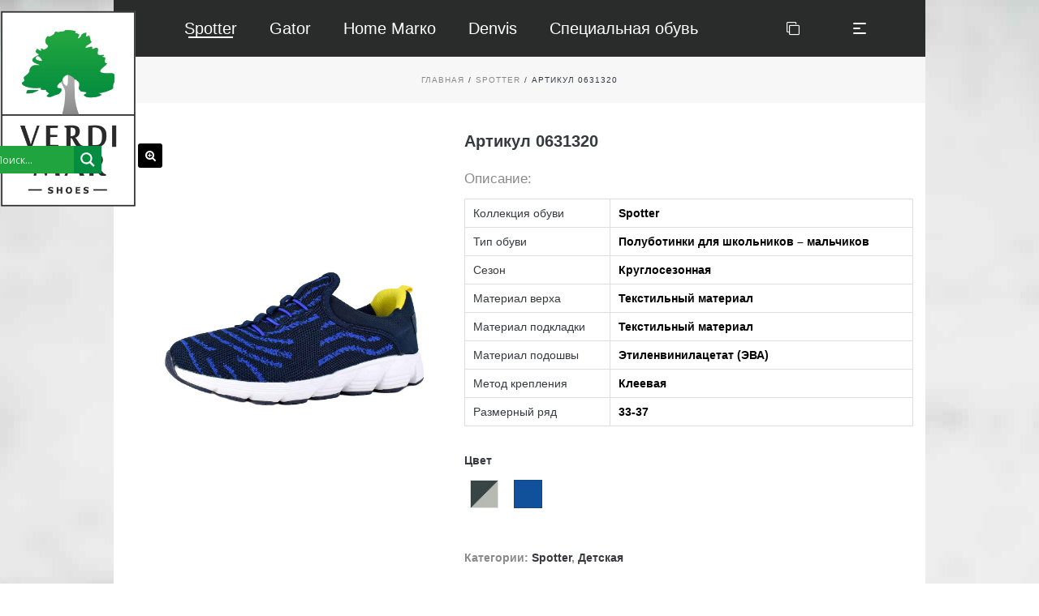

--- FILE ---
content_type: text/html; charset=UTF-8
request_url: https://verdimar.by/product/artikul-0631320/
body_size: 27609
content:
<!DOCTYPE html><html lang="ru-RU"><head><meta charset="UTF-8"> <!--[if IE]><meta http-equiv="X-UA-Compatible" content="IE=edge,chrome=1"> <![endif]--><meta name="viewport" content="width=device-width, initial-scale=1"><link rel="profile" href="https://gmpg.org/xfn/11"><link rel="pingback" href="https://verdimar.by/xmlrpc.php"><title>Артикул 0631320 &#8211; Унитарное производственное предприятие &quot;Вердимар&quot;</title><link rel='dns-prefetch' href='//s.w.org' /><link rel="alternate" type="application/rss+xml" title="Унитарное производственное предприятие &quot;Вердимар&quot; &raquo; Лента" href="https://verdimar.by/feed/" /><link rel="alternate" type="application/rss+xml" title="Унитарное производственное предприятие &quot;Вердимар&quot; &raquo; Лента комментариев" href="https://verdimar.by/comments/feed/" /> <script type="text/javascript">window._wpemojiSettings = {"baseUrl":"https:\/\/s.w.org\/images\/core\/emoji\/12.0.0-1\/72x72\/","ext":".png","svgUrl":"https:\/\/s.w.org\/images\/core\/emoji\/12.0.0-1\/svg\/","svgExt":".svg","source":{"concatemoji":"https:\/\/verdimar.by\/wp-includes\/js\/wp-emoji-release.min.js?ver=5.4.17"}};
			/*! This file is auto-generated */
			!function(e,a,t){var n,r,o,i=a.createElement("canvas"),p=i.getContext&&i.getContext("2d");function s(e,t){var a=String.fromCharCode;p.clearRect(0,0,i.width,i.height),p.fillText(a.apply(this,e),0,0);e=i.toDataURL();return p.clearRect(0,0,i.width,i.height),p.fillText(a.apply(this,t),0,0),e===i.toDataURL()}function c(e){var t=a.createElement("script");t.src=e,t.defer=t.type="text/javascript",a.getElementsByTagName("head")[0].appendChild(t)}for(o=Array("flag","emoji"),t.supports={everything:!0,everythingExceptFlag:!0},r=0;r<o.length;r++)t.supports[o[r]]=function(e){if(!p||!p.fillText)return!1;switch(p.textBaseline="top",p.font="600 32px Arial",e){case"flag":return s([127987,65039,8205,9895,65039],[127987,65039,8203,9895,65039])?!1:!s([55356,56826,55356,56819],[55356,56826,8203,55356,56819])&&!s([55356,57332,56128,56423,56128,56418,56128,56421,56128,56430,56128,56423,56128,56447],[55356,57332,8203,56128,56423,8203,56128,56418,8203,56128,56421,8203,56128,56430,8203,56128,56423,8203,56128,56447]);case"emoji":return!s([55357,56424,55356,57342,8205,55358,56605,8205,55357,56424,55356,57340],[55357,56424,55356,57342,8203,55358,56605,8203,55357,56424,55356,57340])}return!1}(o[r]),t.supports.everything=t.supports.everything&&t.supports[o[r]],"flag"!==o[r]&&(t.supports.everythingExceptFlag=t.supports.everythingExceptFlag&&t.supports[o[r]]);t.supports.everythingExceptFlag=t.supports.everythingExceptFlag&&!t.supports.flag,t.DOMReady=!1,t.readyCallback=function(){t.DOMReady=!0},t.supports.everything||(n=function(){t.readyCallback()},a.addEventListener?(a.addEventListener("DOMContentLoaded",n,!1),e.addEventListener("load",n,!1)):(e.attachEvent("onload",n),a.attachEvent("onreadystatechange",function(){"complete"===a.readyState&&t.readyCallback()})),(n=t.source||{}).concatemoji?c(n.concatemoji):n.wpemoji&&n.twemoji&&(c(n.twemoji),c(n.wpemoji)))}(window,document,window._wpemojiSettings);</script> <style type="text/css">img.wp-smiley,
img.emoji {
	display: inline !important;
	border: none !important;
	box-shadow: none !important;
	height: 1em !important;
	width: 1em !important;
	margin: 0 .07em !important;
	vertical-align: -0.1em !important;
	background: none !important;
	padding: 0 !important;
}</style><link rel='stylesheet' id='font-awesome-css'  href='https://verdimar.by/wp-content/themes/helas/assets/css/font-awesome.min.css'  media='all' /><style id='font-awesome-inline-css' type='text/css'>@font-face{
                font-family: 'FontAwesome';
                src: url('//verdimar.by/wp-content/themes/helas/assets/fonts/fontawesome-webfont.eot');
                src: url('//verdimar.by/wp-content/themes/helas/assets/fonts/fontawesome-webfont.eot') format('embedded-opentype'),
                     url('//verdimar.by/wp-content/themes/helas/assets/fonts/fontawesome-webfont.woff2') format('woff2'),
                     url('//verdimar.by/wp-content/themes/helas/assets/fonts/fontawesome-webfont.woff') format('woff'),
                     url('//verdimar.by/wp-content/themes/helas/assets/fonts/fontawesome-webfont.ttf') format('truetype'),
                     url('//verdimar.by/wp-content/themes/helas/assets/fonts/fontawesome-webfont.svg') format('svg');
                font-weight:normal;
                font-style:normal
            }</style><link rel='stylesheet' id='berocket_products_label_style-css'  href='https://verdimar.by/wp-content/plugins/advanced-product-labels-for-woocommerce/css/frontend.css?ver=1.1.6'  media='all' /><link rel='stylesheet' id='wp-block-library-css'  href='https://verdimar.by/wp-includes/css/dist/block-library/style.min.css?ver=5.4.17'  media='all' /><link rel='stylesheet' id='contact-form-7-css'  href='https://verdimar.by/wp-content/plugins/contact-form-7/includes/css/styles.css?ver=5.1.7'  media='all' /><link rel='stylesheet' id='dashicons-css'  href='https://verdimar.by/wp-includes/css/dashicons.min.css?ver=5.4.17'  media='all' /><link rel='stylesheet' id='post-views-counter-frontend-css'  href='https://verdimar.by/wp-content/plugins/post-views-counter/css/frontend.css?ver=1.3.3'  media='all' /><link rel='stylesheet' id='photoswipe-css'  href='https://verdimar.by/wp-content/plugins/woocommerce/assets/css/photoswipe/photoswipe.css?ver=3.3.6'  media='all' /><link rel='stylesheet' id='photoswipe-default-skin-css'  href='https://verdimar.by/wp-content/plugins/woocommerce/assets/css/photoswipe/default-skin/default-skin.css?ver=3.3.6'  media='all' /><link rel='stylesheet' id='wp-lightbox-2.min.css-css'  href='https://verdimar.by/wp-content/plugins/wp-lightbox-2/styles/lightbox.min.ru_RU.css?ver=1.3.4'  media='all' /><link rel='stylesheet' id='wpdreams-asl-basic-css'  href='https://verdimar.by/wp-content/plugins/ajax-search-lite/css/style.basic.css?ver=4.8'  media='all' /><link rel='stylesheet' id='wpdreams-ajaxsearchlite-css'  href='https://verdimar.by/wp-content/plugins/ajax-search-lite/css/style-simple-red.css?ver=4.8'  media='all' /><link rel='stylesheet' id='helas-theme-css'  href='https://verdimar.by/wp-content/themes/helas/style.css'  media='all' /><style id='helas-theme-inline-css' type='text/css'>.site-loading .la-image-loading {opacity: 1;visibility: visible}.la-image-loading.spinner-custom .content {width: 100px;margin-top: -50px;height: 100px;margin-left: -50px;text-align: center}.la-image-loading.spinner-custom .content img {width: auto;margin: 0 auto}.site-loading #page.site {opacity: 0;transition: all .3s ease-in-out}#page.site {opacity: 1}.la-image-loading {opacity: 0;position: fixed;z-index: 999999;left: 0;top: 0;right: 0;bottom: 0;background: #fff;overflow: hidden;transition: all .3s ease-in-out;-webkit-transition: all .3s ease-in-out;visibility: hidden}.la-image-loading .content {position: absolute;width: 50px;height: 50px;top: 50%;left: 50%;margin-left: -25px;margin-top: -25px}.section-page-header{color: #36393e;background-repeat: no-repeat;background-position: center center;background-size: cover;background-color: #f7f7f7}.section-page-header .page-title{color: #36393e}.section-page-header a{color: #8a8a8a}.section-page-header a:hover{color: #36393e}.section-page-header .page-header-inner{padding-top: 25px;padding-bottom: 25px}@media(min-width: 768px){.section-page-header .page-header-inner{padding-top: 25px;padding-bottom: 25px}}@media(min-width: 992px){.section-page-header .page-header-inner{padding-top: 20px;padding-bottom: 20px}}.site-main{padding-top:70px;padding-bottom:50px}.single-product .site-main{padding-top:70px}body.helas-body{font-size: 14px;background-image: url(//verdimar.by/wp-content/uploads/2018/07/35467586970.jpg);background-repeat: no-repeat;background-position: center top;background-attachment: fixed;background-size: inherit}body.helas-body.body-boxed #page.site{width: 1000px;max-width: 100%;margin-left: auto;margin-right: auto;background-repeat: repeat;background-position: left top;background-color: #ffffff}#masthead_aside,.site-header .site-header-inner{background-repeat: repeat;background-position: left top;background-color: #2a2b2b}.enable-header-transparency .site-header:not(.is-sticky) .site-header-inner{background-repeat: repeat;background-position: left top;background-color: rgba(0,0,0,0)}.footer-top{background-repeat: repeat;background-position: left top;background-color: #f7f7f7;padding-top:50px;padding-bottom:20px}.open-newsletter-popup .lightcase-inlineWrap{background-repeat: repeat;background-position: left top}.site-header .site-branding a{height: 45px;line-height: 45px}.site-header .header-component-inner{padding-top: 2.5px;padding-bottom: 2.5px}.site-header .header-main .la_com_action--dropdownmenu .menu,.site-header .mega-menu > li > .popup{margin-top: 22.5px}.site-header .header-main .la_com_action--dropdownmenu:hover .menu,.site-header .mega-menu > li:hover > .popup{margin-top: 2.5px}.site-header.is-sticky .site-branding a{height: 60px;line-height: 60px}.site-header.is-sticky .header-component-inner{padding-top: 10px;padding-bottom: 10px}.site-header.is-sticky .header-main .la_com_action--dropdownmenu .menu,.site-header.is-sticky .mega-menu > li > .popup{margin-top: 30px}.site-header.is-sticky .header-main .la_com_action--dropdownmenu:hover .menu,.site-header.is-sticky .mega-menu > li:hover > .popup{margin-top: 10px}@media(max-width: 1300px) and (min-width: 992px){.site-header .site-branding a{height: 70px;line-height: 70px}.site-header .header-component-inner{padding-top: 15px;padding-bottom: 15px}.site-header .header-main .la_com_action--dropdownmenu .menu,.site-header .mega-menu > li > .popup{margin-top: 35px}.site-header .header-main .la_com_action--dropdownmenu:hover .menu,.site-header .mega-menu > li:hover > .popup{margin-top: 15px}.site-header.is-sticky .site-branding a{height: 80px;line-height: 80px}.site-header.is-sticky .header-component-inner{padding-top: 20px;padding-bottom: 20px}.site-header.is-sticky .header-main .la_com_action--dropdownmenu .menu,.site-header.is-sticky .mega-menu > li > .popup{margin-top: 40px}.site-header.is-sticky .header-main .la_com_action--dropdownmenu:hover .menu,.site-header.is-sticky .mega-menu > li:hover > .popup{margin-top: 20px}}@media(max-width: 991px){.site-header-mobile .site-branding a{height: 70px;line-height: 70px}.site-header-mobile .header-component-inner{padding-top: 15px;padding-bottom: 15px}.site-header-mobile.is-sticky .site-branding a{height: 70px;line-height: 70px}.site-header-mobile.is-sticky .header-component-inner{padding-top: 15px;padding-bottom: 15px}}.blog_item--thumbnail.format-quote .format-quote-content, .author-info__bio, .post-navigation .post-title, .la-blockquote.style-3 p, .la-members--style-8 .la-member__info-title,.la-members--style-2 .la-member__info-title, .la-spa-service-box.spa-service-type-1 .b-title1, #m14_members .la-member__info-title, .vc_tta-container .vc_tta.m16-custom-tabs .vc_tta-tabs-list,.site-footer .widget .widget-title,.blog_item--title .entry-title,.showposts-loop.blog-3 .blog_item--meta,.la_testimonials--style-1 .testimonial_item--excerpt,.la_testimonials--style-1 .testimonial_item--role,.la_testimonials--style-2 .testimonial_item--excerpt,.la_testimonials--style-2 .testimonial_item--role,.la_testimonials--style-4 .testimonial_item--excerpt,.la_testimonials--style-5 .testimonial_item--excerpt,.la_testimonials--style-7 .testimonial_item--excerpt,.elm-countdown.elm-countdown-style-3 .countdown-section .countdown-period,.elm-countdown.elm-countdown-style-4 .countdown-section .countdown-period,.three-font-family,.highlight-font-family {font-family: sans-serif}h1,.h1, h2,.h2, h3,.h3, h4,.h4, h5,.h5, h6,.h6, .title-xlarge, .mega-menu .mm-popup-wide .inner > ul.sub-menu > li > a, .heading-font-family {font-family: sans-serif}body, .la-blockquote.style-1 footer, .la-blockquote.style-2 footer {font-family: sans-serif}.background-color-primary, .item--link-overlay:before, .la_compt_iem .component-target-badget, .wc-toolbar .wc-ordering ul li:hover a, .wc-toolbar .wc-ordering ul li.active a, .dl-menu .tip.hot,.mega-menu .tip.hot,.menu .tip.hot, .showposts-loop.blog-4 .blog_item--category-link, .comment-form .form-submit input:hover, .social-media-link.style-round a:hover, .social-media-link.style-square a:hover, .social-media-link.style-circle a:hover, .social-media-link.style-outline a:hover, .social-media-link.style-circle-outline a:hover, .la-members--style-6 .la-member__info-title-role:after, .la-members--style-7 .la-member__image .item--overlay, .la-members--style-8 .la-member__info-title a:before, .la-banner-box, .la-newsletter-popup .yikes-easy-mc-form .yikes-easy-mc-submit-button:hover, .portfolios-loop.pf-style-3 .item--link-overlay, .la-timeline-wrap.style-1 .timeline-block .timeline-dot, .la-woo-product-gallery .woocommerce-product-gallery__trigger, .product--summary .single_add_to_cart_button:hover, .wc-tabs li a:after, .woocommerce-MyAccount-navigation li:hover a, .woocommerce-MyAccount-navigation li.is-active a, .registration-form .button, .la-loader.spinner1, .la-loader.spinner2, .la-loader.spinner3 [class*="bounce"], .la-loader.spinner4 [class*="dot"], .la-loader.spinner5 div, .socials-color a:hover, .la-separator.custom-line-with-dot:after, .wpb_widgetised_column .otw-widget-form .otw-submit {background-color: #0b933f}.background-color-secondary, .slick-slider .slick-dots button, .comment-form .form-submit input, .social-media-link.style-round a, .social-media-link.style-square a, .social-media-link.style-circle a, .la-newsletter-popup .yikes-easy-mc-form .yikes-easy-mc-submit-button, .product--summary .single_add_to_cart_button {background-color: #36393e}.background-color-secondary, .socials-color a {background-color: #36393e}.background-color-body {background-color: #8a8a8a}.background-color-border {background-color: #dedede}a:focus, a:hover, .search-form .search-button:hover, .slick-slider .slick-dots li:hover span,.slick-slider .slick-dots .slick-active span, .slick-slider .slick-arrow:hover,.la-slick-nav .slick-arrow:hover, .vertical-style ul li:hover a, .vertical-style ul li.active a, .filter-style-1 ul li:hover a, .filter-style-1 ul li.active a,.filter-style-default ul li:hover a,.filter-style-default ul li.active a, .filter-style-2 ul li:hover a, .filter-style-2 ul li.active a, .filter-style-3 ul li:hover a, .filter-style-3 ul li.active a, .wc-toolbar .wc-view-toggle .active, .wc-toolbar .wc-view-count li.active, .widget.widget_product_tag_cloud .active a,.widget.product-sort-by .active a,.widget.widget_layered_nav .active a,.widget.la-price-filter-list .active a, .product_list_widget a:hover, #header_aside .btn-aside-toggle:hover, .dl-menu .tip.hot .tip-arrow:before,.mega-menu .tip.hot .tip-arrow:before,.menu .tip.hot .tip-arrow:before, .blog_item .btn-readmore:hover, .blog_item--meta a:hover, .blog_item--meta-footer .la-favorite-link:hover i,.blog_item--meta-footer .comments-link:hover i, .blog_item--meta-footer .la-sharing-posts:hover > span > i, .blog_item--meta-footer .la-favorite-link a.added i, .pf-info-wrapper .la-sharing-single-portfolio .social--sharing a:hover, ul.list-dots.primary > li:before,ul.list-checked.primary > li:before, body .vc_toggle.vc_toggle_default.vc_toggle_active .vc_toggle_title h4, .banner-type-5:hover, .wpb-js-composer [class*="vc_tta-la-"] .vc_active .vc_tta-panel-heading .vc_tta-panel-title, [class*="vc_tta-la-"] .vc_tta-tabs-list li:hover > a,[class*="vc_tta-la-"] .vc_tta-tabs-list li.vc_active > a, [class*="vc_tta-la-"] .tabs-la-3 .vc_tta-tabs-list li.vc_active a, [class*="vc_tta-la-"] .tabs-la-5 .vc_tta-tabs-list li.vc_active a, .la_testimonials--style-5 .testimonial_item--excerpt, .subscribe-style-01 .yikes-easy-mc-form .yikes-easy-mc-submit-button:hover, .subscribe-style-02 .yikes-easy-mc-form .yikes-easy-mc-submit-button:hover, .subscribe-style-04 .yikes-easy-mc-form .yikes-easy-mc-submit-button:hover, .subscribe-style-05 .yikes-easy-mc-form .yikes-easy-mc-submit-button:hover, .subscribe-style-06 .yikes-easy-mc-form .yikes-easy-mc-submit-button:hover, .wpb-js-composer .vc_tta.vc_tta-accordion.vc_tta-style-la-1 .vc_active .vc_tta-panel-title, .wpb-js-composer .vc_tta.vc_tta-accordion.vc_tta-style-la-2 .vc_tta-panel.vc_active .vc_tta-panel-title, .wpb-js-composer .vc_tta.vc_tta-accordion.vc_tta-style-la-3 .vc_tta-panel.vc_active .vc_tta-title-text, .la-timeline-wrap.style-1 .timeline-block .timeline-subtitle, .product_item .price ins, .product--summary .social--sharing a:hover, .product--summary .add_compare:hover,.product--summary .add_wishlist:hover, .cart-collaterals .woocommerce-shipping-calculator .button:hover,.cart-collaterals .la-coupon .button:hover, .wpb_widgetised_column .otw-widget-form .otw-input-wrap:after {color: #0b933f}.text-color-primary {color: #0b933f !important}.swatch-wrapper:hover, .swatch-wrapper.selected, .social-media-link.style-outline a:hover, .social-media-link.style-circle-outline a:hover, .banner-type-7 .banner--btn:hover, [class*="vc_tta-la-"] .tabs-la-3 .vc_tta-tabs-list li.vc_active a, [class*="vc_tta-la-"] .tabs-la-6 .vc_tta-tabs-list li:hover > a:after,[class*="vc_tta-la-"] .tabs-la-6 .vc_tta-tabs-list li.vc_active > a:after, .la-woo-thumbs .la-thumb.slick-current:before, .mega-menu .mm-popup-wide .inner > ul.sub-menu > li li ul.sub-menu,.mega-menu .mm-popup-narrow ul,ul.mega-menu .mm-popup-wide .popup > .inner {border-color: #0b933f}.border-color-primary {border-color: #0b933f !important}.border-top-color-primary {border-top-color: #0b933f !important}.border-bottom-color-primary {border-bottom-color: #0b933f !important}.border-left-color-primary {border-left-color: #0b933f !important}.border-right-color-primary {border-right-color: #0b933f !important}.la-pagination ul .page-numbers.current, .filter-style-2 ul li a, .woocommerce-message,.woocommerce-error,.woocommerce-info, .form-row label, div.quantity, .widget_recent_entries .pr-item .pr-item--right a:not(:hover), .widget_recent_comments li.recentcomments a, .product_list_widget a, .product_list_widget .amount, #header_aside .btn-aside-toggle, .sidebar-inner ul.menu li, .widget.widget_product_tag_cloud .tagcloud, .blog_item--category-link, .blog_item--excerpt, .blog_item .btn-readmore, .blog_item--meta-footer .la-favorite-link i + span,.blog_item--meta-footer .comments-link i + span, .tags-list .tags-list-item, .author-info__bio, .author-info__name, .post-navigation .post-title, .commentlist .comment-meta .comment-author, .comment-form label, .woocommerce-Reviews span#reply-title, .woocommerce-Reviews .comment_container .meta .woocommerce-review__author, .portfolio-nav i, .pf-info-wrapper ul .pf-info-value, .pf-info-wrapper .la-sharing-single-portfolio .social--sharing a, .la-blockquote.style-2, .la-blockquote.style-3, ul.list-dots.secondary > li:before,ul.list-checked.secondary > li:before, .la-members--style-4 .member-social,.la-members--style-3 .member-social,.la-members--style-1 .member-social, .banner-type-5 .banner--link-overlay, .la-spa-service-box.spa-service-type-1 .banner--info, [class*="vc_tta-la-"] .vc_tta-tabs-list li, [class*="vc_tta-la-"] .tabs-la-4 .vc_tta-tabs-list li.vc_active a, [class*="vc_tta-la-"] .tabs-la-4 .vc_tta-tabs-list li:hover a, [class*="vc_tta-la-"] .tabs-la-5 .vc_tta-tabs-list li a, [class*="vc_tta-la-"] .tabs-la-6 .vc_tta-tabs-list li:hover > a,[class*="vc_tta-la-"] .tabs-la-6 .vc_tta-tabs-list li.vc_active > a, .la_testimonials--style-3 .testimonial_item--title, .la_testimonials--style-6 .testimonial_item--title, .la_testimonials--style-8 .testimonial_item, .cf7-style-01 .wpcf7-form-control-wrap .wpcf7-select,.cf7-style-01 .wpcf7-form-control-wrap .wpcf7-text,.cf7-style-01 .wpcf7-form-control-wrap .wpcf7-textarea, .la-newsletter-popup, .la-newsletter-popup .yikes-easy-mc-form .yikes-easy-mc-email:focus, .subscribe-style-01 .yikes-easy-mc-form .yikes-easy-mc-email:focus, .subscribe-style-01 .yikes-easy-mc-form .yikes-easy-mc-submit-button, .subscribe-style-02 .yikes-easy-mc-form .yikes-easy-mc-email:focus, .subscribe-style-02 .yikes-easy-mc-form .yikes-easy-mc-submit-button, .subscribe-style-03 .yikes-easy-mc-form, .subscribe-style-05 .yikes-easy-mc-form .yikes-easy-mc-email:focus, .subscribe-style-05 .yikes-easy-mc-form .yikes-easy-mc-submit-button, .subscribe-style-06 .yikes-easy-mc-form .yikes-easy-mc-email:focus, .subscribe-style-06 .yikes-easy-mc-form .yikes-easy-mc-submit-button, .elm-countdown.elm-countdown-style-1 .countdown-section .countdown-amount, .elm-countdown.elm-countdown-style-3 .countdown-section .countdown-amount, .elm-countdown.elm-countdown-style-4, .la-circle-progress .sc-cp-t,.la-circle-progress .sc-cp-v, .la-pricing-box-wrap.style-1 .pricing-heading, .products-list .product_item .price, .products-list .product_item .product_item--info .add_compare,.products-list .product_item .product_item--info .add_wishlist, .products-list-mini .product_item .price, .products-grid.products-grid-5 .product_item--info .product_item--action, .products-grid.products-grid-7 .product_item--info .product_item--action, .la-woo-thumbs .slick-arrow, .product--summary .entry-summary > .stock, .product--summary .product_meta-top .sku_wrapper, .product--summary .product_meta a, .product--summary .product_meta_sku_wrapper, .product--summary .social--sharing a, .product--summary .group_table label, .product--summary .variations td, .product--summary .add_compare,.product--summary .add_wishlist, .wc-tabs li:hover > a,.wc-tabs li.active > a, .wc-tab .wc-tab-title, .shop_table td.product-price,.shop_table td.product-subtotal, .shop_table .product-name a, .cart-collaterals .shop_table, .cart-collaterals .woocommerce-shipping-calculator .button,.cart-collaterals .la-coupon .button, .woocommerce > p.cart-empty:before, table.woocommerce-checkout-review-order-table, .wc_payment_methods .wc_payment_method label, .woocommerce-order ul strong {color: #36393e}.text-color-secondary {color: #36393e !important}input:focus, select:focus, textarea:focus {border-color: #36393e}.border-color-secondary {border-color: #36393e !important}.border-top-color-secondary {border-top-color: #36393e !important}.border-bottom-color-secondary {border-bottom-color: #36393e !important}.border-left-color-secondary {border-left-color: #36393e !important}.border-right-color-secondary {border-right-color: #36393e !important}h1,.h1, h2,.h2, h3,.h3, h4,.h4, h5,.h5, h6,.h6, .title-xlarge, table th {color: #36393e}.text-color-heading {color: #36393e !important}.border-color-heading {border-color: #36393e !important}.border-top-color-heading {border-top-color: #36393e !important}.border-bottom-color-heading {border-bottom-color: #36393e !important}.border-left-color-heading {border-left-color: #36393e !important}.border-right-color-heading {border-right-color: #36393e !important}.filter-style-1 ul li a,.filter-style-default ul li a, .wc-toolbar .wc-view-count ul, [class*="vc_tta-la-"] .tabs-la-3 .vc_tta-tabs-list li:hover a {color: #9d9d9d}.text-color-three {color: #9d9d9d !important}[class*="vc_tta-la-"] .tabs-la-3 .vc_tta-tabs-list li:hover a {border-color: #9d9d9d}.border-color-three {border-color: #9d9d9d !important}.border-top-color-three {border-top-color: #9d9d9d !important}.border-bottom-color-three {border-bottom-color: #9d9d9d !important}.border-left-color-three {border-left-color: #9d9d9d !important}.border-right-color-three {border-right-color: #9d9d9d !important}body, [class*="vc_tta-la-"] .tabs-la-4 .vc_tta-tabs-list li a, [class*="vc_tta-la-"] .tabs-la-6 .vc_tta-tabs-list li a, .la-newsletter-popup .yikes-easy-mc-form .yikes-easy-mc-email, table.woocommerce-checkout-review-order-table .variation,table.woocommerce-checkout-review-order-table .product-quantity {color: #8a8a8a}.text-color-body {color: #8a8a8a !important}.border-color-body {border-color: #8a8a8a !important}.border-top-color-body {border-top-color: #8a8a8a !important}.border-bottom-color-body {border-bottom-color: #8a8a8a !important}.border-left-color-body {border-left-color: #8a8a8a !important}.border-right-color-body {border-right-color: #8a8a8a !important}input, select, textarea, table,table th,table td, .elm-loadmore-ajax a, .share-links a, .select2-container .select2-selection--single, .wc-toolbar .wc-ordering, .wc-toolbar .wc-ordering ul, .swatch-wrapper, .widget_shopping_cart_content .total, .calendar_wrap caption, .widget-border.widget, .widget-border-bottom.widget, .header-v8 .site-header .site-header__nav .header-main, .sidebar-inner .widget_archive .menu li a, .sidebar-inner .widget_tag_cloud .tagcloud a, .showposts-loop.blog-3 .blog_item--info, .showposts-loop.blog-2 .blog_item--info, .showposts-loop.blog-6 .blog_item--info, .showposts-loop.blog-10 .blog_item--inner, .showposts-loop.search-main-loop .item-inner, .commentlist .comment_container, .la-blockquote.style-2, .la-blockquote.style-2 footer, .social-media-link.style-outline a, body .vc_toggle.vc_toggle_default, [class*="vc_tta-la-"] .tabs-la-4 .vc_tta-tabs-list li.vc_active a, [class*="vc_tta-la-"] .tabs-la-4 .vc_tta-tabs-list li:hover a, .la_testimonials--style-3 .testimonial_item--inner, .la-newsletter-popup .yikes-easy-mc-form .yikes-easy-mc-email, .wpb-js-composer .vc_tta.vc_tta-accordion.vc_tta-style-la-1 .vc_tta-panel-title, .wpb-js-composer .vc_tta.vc_tta-accordion.vc_tta-style-la-3 .vc_tta-panel, .la-timeline-wrap.style-1 .timeline-line, .la-timeline-wrap.style-2 .timeline-title:after, .products-grid.products-grid-2 .product_item--inner, .products-grid.products-grid-2 .product_item--thumbnail, .products-grid.products-grid-3 .product_item--thumbnail, .products-grid.products-grid-4 .product_item--inner, .line-fullwidth, .shop_table.cart td {border-color: #dedede}.border-color {border-color: #dedede !important}.border-top-color {border-top-color: #dedede !important}.border-bottom-color {border-bottom-color: #dedede !important}.border-left-color {border-left-color: #dedede !important}.border-right-color {border-right-color: #dedede !important}.btn {color: #fff;background-color: #36393e}.btn:hover {background-color: #0b933f;color: #fff}.btn.btn-primary {background-color: #0b933f;color: #fff}.btn.btn-primary:hover {color: #fff;background-color: #36393e}.btn.btn-outline {border-color: #dedede;color: #36393e}.btn.btn-outline:hover {color: #fff;background-color: #0b933f;border-color: #0b933f}.btn.btn-style-flat.btn-color-primary {background-color: #0b933f}.btn.btn-style-flat.btn-color-primary:hover {background-color: #36393e}.btn.btn-style-flat.btn-color-white {background-color: #fff;color: #36393e}.btn.btn-style-flat.btn-color-white:hover {color: #fff;background-color: #0b933f}.btn.btn-style-flat.btn-color-white2 {background-color: #fff;color: #36393e}.btn.btn-style-flat.btn-color-white2:hover {color: #fff;background-color: #36393e}.btn.btn-style-flat.btn-color-gray {background-color: #8a8a8a}.btn.btn-style-flat.btn-color-gray:hover {background-color: #0b933f}.btn.btn-style-outline:hover {border-color: #0b933f;background-color: #0b933f;color: #fff}.btn.btn-style-outline.btn-color-black {border-color: #36393e;color: #36393e}.btn.btn-style-outline.btn-color-black:hover {border-color: #0b933f;background-color: #0b933f;color: #fff}.btn.btn-style-outline.btn-color-primary {border-color: #0b933f;color: #0b933f}.btn.btn-style-outline.btn-color-primary:hover {border-color: #36393e;background-color: #36393e;color: #fff}.btn.btn-style-outline.btn-color-white {border-color: #fff;color: #fff}.btn.btn-style-outline.btn-color-white:hover {border-color: #0b933f;background-color: #0b933f;color: #fff}.btn.btn-style-outline.btn-color-white2 {border-color: rgba(255, 255, 255, 0.5);color: #fff}.btn.btn-style-outline.btn-color-white2:hover {border-color: #36393e;background-color: #36393e;color: #fff}.btn.btn-style-outline.btn-color-gray {border-color: rgba(35, 35, 36, 0.2);color: #36393e}.btn.btn-style-outline.btn-color-gray:hover {border-color: #0b933f;background-color: #0b933f;color: #fff !important}.woocommerce.add_to_cart_inline a {border-color: #dedede;color: #36393e}.woocommerce.add_to_cart_inline a:hover {background-color: #36393e;border-color: #36393e;color: #fff}.elm-loadmore-ajax a {color: #36393e}.elm-loadmore-ajax a:hover {color: #36393e;border-color: #36393e}form.track_order .button,.place-order .button,.wc-proceed-to-checkout .button,.widget_shopping_cart_content .button,.woocommerce-MyAccount-content form .button,.lost_reset_password .button,form.register .button,.checkout_coupon .button,.woocomerce-form .button {background-color: #36393e;border-color: #36393e;color: #fff;min-width: 150px;text-transform: uppercase}form.track_order .button:hover,.place-order .button:hover,.wc-proceed-to-checkout .button:hover,.widget_shopping_cart_content .button:hover,.woocommerce-MyAccount-content form .button:hover,.lost_reset_password .button:hover,form.register .button:hover,.checkout_coupon .button:hover,.woocomerce-form .button:hover {background-color: #0b933f;border-color: #0b933f;color: #fff}.products-list .product_item .product_item--info .add_to_cart_button {color: #fff;background-color: #36393e}.products-list .product_item .product_item--info .add_to_cart_button:hover {background-color: #0b933f;color: #fff}.shop_table.cart td.actions .button {background-color: transparent;color: #36393e;border-color: #dedede}.shop_table.cart td.actions .button:hover {color: #fff;background-color: #36393e;border-color: #36393e}.widget_price_filter .button {color: #fff;background-color: #0b933f}.widget_price_filter .button:hover {color: #fff;background-color: #36393e}#masthead_aside,#header_aside {background-color: #fff;color: #ffffff}#masthead_aside h1, #masthead_aside .h1, #masthead_aside h2, #masthead_aside .h2, #masthead_aside h3, #masthead_aside .h3, #masthead_aside h4, #masthead_aside .h4, #masthead_aside h5, #masthead_aside .h5, #masthead_aside h6, #masthead_aside .h6, #masthead_aside .title-xlarge,#header_aside h1,#header_aside .h1,#header_aside h2,#header_aside .h2,#header_aside h3,#header_aside .h3,#header_aside h4,#header_aside .h4,#header_aside h5,#header_aside .h5,#header_aside h6,#header_aside .h6,#header_aside .title-xlarge {color: #36393e}#masthead_aside ul:not(.sub-menu) > li > a,#header_aside ul:not(.sub-menu) > li > a {color: #ffffff}#masthead_aside ul:not(.sub-menu) > li:hover > a,#header_aside ul:not(.sub-menu) > li:hover > a {color: #d3b48c}.header--aside .header_component--dropdown-menu .menu {background-color: #fff}.header--aside .header_component > a {color: #ffffff}.header--aside .header_component:hover > a {color: #d3b48c}ul.mega-menu .popup li > a {color: #8a8a8a;background-color: rgba(0,0,0,0)}ul.mega-menu .popup li:hover > a {color: #36393e;background-color: rgba(0,0,0,0)}ul.mega-menu .popup li.active > a {color: #36393e;background-color: rgba(0,0,0,0)}ul.mega-menu .mm-popup-wide .popup li.mm-item-level-2 > a {color: #8a8a8a;background-color: rgba(0,0,0,0)}ul.mega-menu .mm-popup-wide .popup li.mm-item-level-2:hover > a {color: #36393e;background-color: rgba(0,0,0,0)}ul.mega-menu .mm-popup-wide .popup li.mm-item-level-2.active > a {color: #36393e;background-color: rgba(0,0,0,0)}ul.mega-menu .popup > .inner,ul.mega-menu .mm-popup-wide .inner > ul.sub-menu > li li ul.sub-menu,ul.mega-menu .mm-popup-narrow ul ul {background-color: #2a2b2b}ul.mega-menu .mm-popup-wide .inner > ul.sub-menu > li li li:hover > a,ul.mega-menu .mm-popup-narrow li.menu-item:hover > a {color: #36393e;background-color: rgba(0,0,0,0)}ul.mega-menu .mm-popup-wide .inner > ul.sub-menu > li li li.active > a,ul.mega-menu .mm-popup-narrow li.menu-item.active > a {color: #36393e;background-color: rgba(0,0,0,0)}ul.mega-menu .mm-popup-wide .popup > .inner {background-color: #fff}ul.mega-menu .mm-popup-wide .inner > ul.sub-menu > li > a {color: #36393e}.site-main-nav .main-menu > li > a {color: #ffffff;background-color: rgba(0,0,0,0)}.site-main-nav .main-menu > li.active > a,.site-main-nav .main-menu > li:hover > a {color: #ffffff;background-color: rgba(0,0,0,0)}.site-header .header_component > .component-target {color: #ffffff}.site-header .header_component--linktext:hover > a .component-target-text,.site-header .header_component:not(.la_com_action--linktext):hover > a {color: #ffffff}.site-header-top {background-color: rgba(0,0,0,0);color: #ffffff}.site-header-top .header_component .component-target {color: #ffffff}.site-header-top .header_component a.component-target {color: #ffffff}.site-header-top .header_component:hover a .component-target-text {color: #ffffff}.enable-header-transparency .site-header:not(.is-sticky) .header_component > .component-target {color: #36393e}.enable-header-transparency .site-header:not(.is-sticky) .header_component > a {color: #36393e}.enable-header-transparency .site-header:not(.is-sticky) .header_component:hover > a {color: #f7f7f7}.enable-header-transparency .site-header:not(.is-sticky) .site-main-nav .main-menu > li > a {color: #36393e;background-color: rgba(0,0,0,0)}.enable-header-transparency .site-header:not(.is-sticky) .site-main-nav .main-menu > li.active > a,.enable-header-transparency .site-header:not(.is-sticky) .site-main-nav .main-menu > li:hover > a {color: #f7f7f7;background-color: rgba(0,0,0,0)}.enable-header-transparency .site-header:not(.is-sticky) .site-main-nav .main-menu > li.active:before,.enable-header-transparency .site-header:not(.is-sticky) .site-main-nav .main-menu > li:hover:before {background-color: rgba(0,0,0,0)}.site-header-mobile .site-header-inner {background-color: #fff}.site-header-mobile .header_component > .component-target {color: #8a8a8a}.site-header-mobile .mobile-menu-wrap {background-color: #fff}.site-header-mobile .mobile-menu-wrap .dl-menuwrapper ul {background: #fff;border-color: rgba(140, 140, 140, 0.2)}.site-header-mobile .mobile-menu-wrap .dl-menuwrapper li {border-color: rgba(140, 140, 140, 0.2)}.site-header-mobile .mobile-menu-wrap .dl-menu > li > a {color: #36393e;background-color: rgba(0,0,0,0)}.site-header-mobile .mobile-menu-wrap .dl-menu > li:hover > a {color: #d3b48c;background-color: rgba(0,0,0,0)}.site-header-mobile .mobile-menu-wrap .dl-menu ul > li > a {color: #36393e;background-color: rgba(0,0,0,0)}.site-header-mobile .mobile-menu-wrap .dl-menu ul > li:hover > a {color: #fff;background-color: #d3b48c}.enable-header-transparency .site-header-mobile:not(.is-sticky) .site-header-inner {background-color: #fff}.enable-header-transparency .site-header-mobile:not(.is-sticky) .header_component > .component-target {color: #8a8a8a}.cart-flyout {background-color: #fff;color: #ffffff}.cart-flyout .cart-flyout__heading {color: #36393e;font-family: sans-serif}.cart-flyout .product_list_widget a {color: #ffffff}.cart-flyout .product_list_widget a:hover {color: #d3b48c}.cart-flyout .widget_shopping_cart_content .total {color: #36393e}.footer-top {color: #8a8a8a}.footer-top a {color: #8a8a8a}.footer-top a:hover {color: #0b933f}.footer-top .widget .widget-title {color: #36393e}.footer-bottom {background-color: #f7f7f7;color: rgba(86, 86, 86, 0.5)}.footer-bottom a {color: rgba(86, 86, 86, 0.5)}.footer-bottom a:hover {color: #ffffff}.site-header-mobile .mobile-menu-wrap .dl-menu {border-width: 1px 0 0;border-style: solid;box-shadow: 0 6px 12px rgba(0, 0, 0, 0.076);-webkit-box-shadow: 0 6px 12px rgba(0, 0, 0, 0.076)}.site-header-mobile .mobile-menu-wrap .dl-menu li {border-width: 1px 0 0;border-style: solid}.site-header-mobile .mobile-menu-wrap .dl-menuwrapper li.dl-subviewopen,.site-header-mobile .mobile-menu-wrap .dl-menuwrapper li.dl-subview,.site-header-mobile .mobile-menu-wrap .dl-menuwrapper li:first-child {border-top-width: 0}.wpb-js-composer [class*="vc_tta-la-"] .vc_tta-panel-heading .vc_tta-panel-title .vc_tta-icon {margin-right: 10px}.la-myaccount-page .la_tab_control li.active a,.la-myaccount-page .la_tab_control li:hover a,.la-myaccount-page .ywsl-label {color: #36393e}.la-myaccount-page .btn-create-account:hover {color: #fff;background-color: #36393e;border-color: #36393e}.btn.btn-style-outline-bottom:hover {background: none !important;color: #0b933f !important;border-color: #0b933f !important}.product_item .product_item--thumbnail .wrap-addto .button {color: #36393e}.product_item .product_item--thumbnail .wrap-addto .button:hover {color: #fff;background-color: #0b933f}.product_item .product_item--thumbnail .add_to_cart_button:hover {background-color: #0b933f}.product--summary .add_compare.added,.product--summary .add_wishlist.added,.products-list .product_item .product_item--info .add_compare:hover,.products-list .product_item .product_item--info .add_compare.added,.products-list .product_item .product_item--info .add_wishlist:hover,.products-list .product_item .product_item--info .add_wishlist.added {color: #0b933f}.elm-loadmore-ajax .btn.btn-style-outline {padding: 0;border-width: 0 0 1px;min-width: 0;text-transform: none;font-size: 14px;font-weight: normal}.elm-loadmore-ajax .btn.btn-style-outline:hover {color: #0b933f;background-color: transparent}@media (max-width: 767px) {.la-advanced-product-filters {background-color: #fff;color: #ffffff}.la-advanced-product-filters .widget-title {color: #36393e}.la-advanced-product-filters a {color: #ffffff}.la-advanced-product-filters a:hover {color: #d3b48c}}.nav-menu-burger {color: #36393e}.header-v7 .site-header__nav-primary .site-category-nav .toggle-category-menu {color: #ffffff;background-color: rgba(0,0,0,0)}.header-v7 .site-header__nav-primary .site-category-nav:hover .toggle-category-menu {color: #ffffff;background-color: rgba(0,0,0,0)}
@font-face{
                font-family: 'dl-icon';
                src: url('//verdimar.by/wp-content/themes/helas/assets/fonts/dl-icon.eot');
                src: url('//verdimar.by/wp-content/themes/helas/assets/fonts/dl-icon.eot') format('embedded-opentype'),
                     url('//verdimar.by/wp-content/themes/helas/assets/fonts/dl-icon.woff') format('woff'),
                     url('//verdimar.by/wp-content/themes/helas/assets/fonts/dl-icon.ttf') format('truetype'),
                     url('//verdimar.by/wp-content/themes/helas/assets/fonts/dl-icon.svg') format('svg');
                font-weight:normal;
                font-style:normal
            }</style><link rel='stylesheet' id='helas-child-style-css'  href='https://verdimar.by/wp-content/themes/helas-child/style.css?ver=1.0'  media='all' /><link rel='stylesheet' id='animate-css-css'  href='https://verdimar.by/wp-content/themes/helas/assets/css/animate.min.css'  media='all' /> <script>if (document.location.protocol != "https:") {document.location = document.URL.replace(/^http:/i, "https:");}</script><script src='https://verdimar.by/wp-includes/js/jquery/jquery.js?ver=1.12.4-wp'></script> <script src='https://verdimar.by/wp-includes/js/jquery/jquery-migrate.min.js?ver=1.4.1'></script> <!--[if lt IE 9]> <script src='https://verdimar.by/wp-content/themes/helas/assets/js/enqueue/min/respond.js?ver=5.4.17'></script> <![endif]--><link rel='https://api.w.org/' href='https://verdimar.by/wp-json/' /><link rel="EditURI" type="application/rsd+xml" title="RSD" href="https://verdimar.by/xmlrpc.php?rsd" /><link rel="wlwmanifest" type="application/wlwmanifest+xml" href="https://verdimar.by/wp-includes/wlwmanifest.xml" /><meta name="generator" content="WordPress 5.4.17" /><meta name="generator" content="WooCommerce 3.3.6" /><link rel="canonical" href="https://verdimar.by/product/artikul-0631320/" /><link rel='shortlink' href='https://verdimar.by/?p=7506' /><link rel="alternate" type="application/json+oembed" href="https://verdimar.by/wp-json/oembed/1.0/embed?url=https%3A%2F%2Fverdimar.by%2Fproduct%2Fartikul-0631320%2F" /><link rel="alternate" type="text/xml+oembed" href="https://verdimar.by/wp-json/oembed/1.0/embed?url=https%3A%2F%2Fverdimar.by%2Fproduct%2Fartikul-0631320%2F&#038;format=xml" /><style>.product .images {position: relative;}</style><style type="text/css">div.berocket_aapf_widget_selected_area .berocket_aapf_widget_selected_filter a.br_hover *, div.berocket_aapf_widget_selected_area .berocket_aapf_widget_selected_filter a.br_hover, div.berocket_aapf_selected_area_block a.br_hover{} ul.berocket_aapf_widget li > span > input[type="checkbox"] + .berocket_label_widgets:before {border-width: px!important;border-radius: px!important;font-size: px!important;} ul.berocket_aapf_widget li > span > input[type="checkbox"]:checked + .berocket_label_widgets:before {} ul.berocket_aapf_widget li > span > input[type="radio"] + .berocket_label_widgets:before {border-width: px!important;border-radius: px!important;font-size: px!important;} ul.berocket_aapf_widget li > span > input[type="radio"]:checked + .berocket_label_widgets:before {}.berocket_aapf_widget .slide .berocket_filter_slider.ui-widget-content .ui-slider-range, .berocket_aapf_widget .slide .berocket_filter_price_slider.ui-widget-content .ui-slider-range{}.berocket_aapf_widget .slide .berocket_filter_slider.ui-widget-content, .berocket_aapf_widget .slide .berocket_filter_price_slider.ui-widget-content{height: px;border-width: px;}.berocket_aapf_widget .slide .berocket_filter_slider .ui-state-default,
            .berocket_aapf_widget .slide .berocket_filter_price_slider .ui-state-default,
            .berocket_aapf_widget .slide .berocket_filter_slider.ui-widget-content .ui-state-default,
            .berocket_aapf_widget .slide .berocket_filter_price_slider.ui-widget-content .ui-state-default,
            .berocket_aapf_widget .slide .berocket_filter_slider .ui-widget-header .ui-state-default,
            .berocket_aapf_widget .slide .berocket_filter_price_slider .ui-widget-header .ui-state-default
            .berocket_aapf_widget .berocket_filter_slider.ui-widget-content .ui-slider-handle,
            .berocket_aapf_widget .berocket_filter_price_slider.ui-widget-content .ui-slider-handle{font-size: px;border-width: px;border-radius: px;} .berocket_aapf_selected_area_hook div.berocket_aapf_widget_selected_area .berocket_aapf_widget_selected_filter a{}.berocket_aapf_widget div.berocket_aapf_product_count_desc {font-size: px;}.berocket_aapf_widget div.berocket_aapf_product_count_desc > span {}.berocket_aapf_widget div.berocket_aapf_product_count_desc .berocket_aapf_widget_update_button {}.berocket_aapf_widget div.berocket_aapf_product_count_desc .berocket_aapf_widget_update_button:hover {}.berocket_aapf_widget div.berocket_aapf_product_count_desc .berocket_aapf_close_pc {}.berocket_aapf_widget div.berocket_aapf_product_count_desc .berocket_aapf_close_pc:hover {}div.berocket_single_filter_widget.berocket_hidden_clickable .berocket_aapf_widget-title_div {border-width: px!important;border-radius: px!important;font-size: px!important;}div.berocket_single_filter_widget.berocket_hidden_clickable.berocket_single_filter_visible .berocket_aapf_widget-title_div {border-width: px!important;border-radius: px!important;font-size: px!important;}div.berocket_single_filter_widget.berocket_hidden_clickable .berocket_aapf_widget {border-width: px!important;border-radius: px!important;font-size: px!important;}</style><link rel="apple-touch-icon" sizes="16x16" href="https://verdimar.by/wp-content/uploads/2018/04/favicon.png"/><link rel="apple-touch-icon" sizes="57x57" href="https://verdimar.by/wp-content/uploads/2018/04/favicon.png"/><link rel="apple-touch-icon" sizes="72x72" href="https://verdimar.by/wp-content/uploads/2018/04/favicon.png"/><link  rel="shortcut icon" type="image/png" sizes="72x72" href="https://verdimar.by/wp-content/uploads/2018/04/favicon.png"/><link  rel="shortcut icon" type="image/png" sizes="57x57" href="https://verdimar.by/wp-content/uploads/2018/04/favicon.png"/><link  rel="shortcut icon" type="image/png" sizes="16x16" href="https://verdimar.by/wp-content/uploads/2018/04/favicon.png"/>	<noscript><style>.woocommerce-product-gallery{ opacity: 1 !important; }</style></noscript><link href='//fonts.googleapis.com/css?family=Open+Sans' rel='stylesheet' type='text/css'><meta name="generator" content="Powered by WPBakery Page Builder - drag and drop page builder for WordPress."/> <!--[if lte IE 9]><link rel="stylesheet" type="text/css" href="https://verdimar.by/wp-content/plugins/js_composer/assets/css/vc_lte_ie9.min.css" media="screen"><![endif]--> <script type="text/javascript" >(function(m,e,t,r,i,k,a){m[i]=m[i]||function(){(m[i].a=m[i].a||[]).push(arguments)};
        m[i].l=1*new Date();k=e.createElement(t),a=e.getElementsByTagName(t)[0],k.async=1,k.src=r,a.parentNode.insertBefore(k,a)})
    (window, document, "script", "https://mc.yandex.ru/metrika/tag.js", "ym");
    ym(70324858, "init", {
        id:70324858,
        clickmap:true,
        trackLinks:true,
        accurateTrackBounce:true,
        webvisor:true,
	        });</script> <noscript><div><img src="https://mc.yandex.ru/watch/70324858" style="position:absolute; left:-9999px;" alt="" /></div></noscript> <style type="text/css">@font-face {
                font-family: 'aslsicons2';
                src: url('https://verdimar.by/wp-content/plugins/ajax-search-lite/css/fonts/icons2.eot');
                src: url('https://verdimar.by/wp-content/plugins/ajax-search-lite/css/fonts/icons2.eot?#iefix') format('embedded-opentype'),
                     url('https://verdimar.by/wp-content/plugins/ajax-search-lite/css/fonts/icons2.woff2') format('woff2'),
                     url('https://verdimar.by/wp-content/plugins/ajax-search-lite/css/fonts/icons2.woff') format('woff'),
                     url('https://verdimar.by/wp-content/plugins/ajax-search-lite/css/fonts/icons2.ttf') format('truetype'),
                     url('https://verdimar.by/wp-content/plugins/ajax-search-lite/css/fonts/icons2.svg#icons') format('svg');
                font-weight: normal;
                font-style: normal;
            }
            div[id*='ajaxsearchlitesettings'].searchsettings .asl_option_inner label {
                font-size: 0px !important;
                color: rgba(0, 0, 0, 0);
            }
            div[id*='ajaxsearchlitesettings'].searchsettings .asl_option_inner label:after {
                font-size: 11px !important;
                position: absolute;
                top: 0;
                left: 0;
                z-index: 1;
            }
            div[id*='ajaxsearchlite'].wpdreams_asl_container {
                width: 100%;
                margin: 0px 0px 0px 0px;
            }
            div[id*='ajaxsearchliteres'].wpdreams_asl_results div.resdrg span.highlighted {
                font-weight: bold;
                color: rgba(217, 49, 43, 1);
                background-color: rgba(238, 238, 238, 1);
            }
            div[id*='ajaxsearchliteres'].wpdreams_asl_results .results div.asl_image {
                width: 70px;
                height: 70px;
            }
            div.asl_r .results {
                max-height: none;
            }</style> <script type="text/javascript">if ( typeof _ASL !== "undefined" && _ASL !== null && typeof _ASL.initialize !== "undefined" )
                    _ASL.initialize();</script> <style id="helas-extra-custom-css">@import url('https://fonts.googleapis.com/css?family=Playfair+Display:400,400i,700,700i&subset=cyrillic,latin-ext,vietnamese');
@font-face {
    font-family: "LucidaGrande";
    src: url(//helas.la-studioweb.com/fonts/LucidaGrande.ttf);
    font-weight: 400;
}
@font-face {
    font-family: "LucidaGrande";
    src: url(//helas.la-studioweb.com/fonts/LucidaGrandeBold.ttf);
    font-weight: 700;
}
@media(min-width: 1200px){
    .site-footer.la-footer-4col3333 .footer-column-1,
    .site-footer.la-footer-4col3333 .footer-column-4 {
        width: 28%;
    }
    .site-footer.la-footer-4col3333 .footer-column-2 {
        width: 15%;
        margin-left: 3%;
    }
    .site-footer.la-footer-4col3333 .footer-column-3 {
        width: 26%;
    }
}
.berocket_aapf_widget_loading_image{display:none !important;}
.la_compt_iem:not(.la_com_action--linktext):not(.la_com_action--link):not(.la_com_action--text):not(.la_com_action--dropdownmenu-text) .component-target {width: 82px;}
.la-wc-tabs-wrapper{display:none;}
.product--summary .product_meta-top .sku_wrapper {display: none;}
.product--summary .single-price-wrapper {}
.single_variation_wrap{display:none !important;}
.reset_variations{display:none !important;}
.out-of-stock{display:none !important;}
.header-v2 .site-header .header-middle {float: left; }
.single-product .site-main {padding-top: 35px;}
.product--summary .product_title {font-size: 20px;margin: 0 0 0px;}
table th {padding: 5px 10px;}
table td {padding: 5px 10px;font-weight: 600;color: #000;}
.product--summary .product_meta-top {display: none;}
table { margin-bottom: 0px;}
.product--summary .variations td.label {font-size: 1em;text-transform: capitalize;}
.swatch-wrapper.la-swatch-item-style-default:not(.swatch-only-label) .swatch-anchor {
width: 35px !important;height: 35px !important;border-radius: 0%;}
.swatch-wrapper.la-swatch-item-style-default:not(.swatch-only-label) {border-radius: 0%;}
.block_heading .block_heading--title {text-transform: capitalize;letter-spacing: 0px;}
.product_item .price {display: none;}
.product_item .product_item--title {margin: 0px 0 0px;}
.la-woo-product-gallery .woocommerce-product-gallery__trigger{background-color: #000000;}
.btn:hover {background-color: #f7f7f7;color: #000;border: 1px solid #000;}
.section-page-header .page-title.h3 {letter-spacing: 1px;text-transform: capitalize;}
.widget_layered_nav ul li {text-transform: capitalize;}
a:hover{color: #444444;}
.widget_layered_nav.widget_layered_nav--checkboxstyle li a:before {top: 4px;width:13px;height:13px;}
.widget.widget_layered_nav .active a{color: #c3c3c3;}
.site-main-nav .main-menu > li > a {font-size: 20px;}
.mega-menu .mm-popup-narrow li.menu-item > a {padding: 12px 21px 0px 21px;}
ul.mega-menu .popup > .inner{background-color: #bbbcbf;}
ul.mega-menu .mm-popup-narrow li.menu-item:hover > a {color: #ffffff;}
ul.mega-menu .popup li > a {font-size: 17px;text-transform: none;}
ul.mega-menu .popup li > a {color: #ffffff;}
.mega-menu .mm-popup-narrow ul {padding: 5px 0;}
.mega-menu li ul.sub-menu {min-width: 150px;}
figure {margin: 0;margin-left: 30px;}
.backtotop-container.show .btn-backtotop {right: 15px;bottom: 15px;}
.la-breadcrumb-wrap .la-breadcrumb-item:nth-of-type(2) {display:none !important;}
.la-breadcrumb-wrap .la-breadcrumb-item:nth-of-type(3) {display:none !important;}
.widget_layered_nav ul li {text-transform: none;}
.widget_layered_nav.widget_layered_nav--checkboxstyle li a:before {top: 4px;left: -2px;width: 16px;height: 16px;}
.widget_layered_nav.widget_layered_nav--checkboxstyle li {font-size: 14px;line-height: 26px;}
.widget_layered_nav.widget_layered_nav--checkboxstyle li a {padding-right: 20px;}
.banner-type-7 .banner--btn{display:none;}
.la-banner-box .b-title{font-size: 36px !important;color: #ffffff !important;text-shadow: 1px 1px 2px black, 0 0 1em black;}
.block_heading .block_heading--title {text-transform: none;}
.site-header .site-branding img {      top: 190%;    max-height: 345%;
    left: -108%;}
.enable-header-fullwidth .site-header .site-header-inner > .container {padding-left: 40px;padding-right: 40px;}
.swatch-wrapper img {border: 1px solid #dedede;}
.product_item .swatch-wrapper:not(.swatch-only-label) .swatch-anchor {border-radius: initial;height: 12px !important;}
.br_alabel_image.br_alabel_right.br_alabel_image span {background-image: url(/wp-content/uploads/2018/07/new.png);background-color: transparent !important;    background-size: 100%;
    background-repeat: no-repeat;}
.br_alabel_image.br_alabel_left.br_alabel_image.br_alabel_left.br_alabel_image span{background-image: url(/wp-content/uploads/2018/07/sk-1.png);background-color: transparent !important;    background-size: 100%;
    background-repeat: no-repeat;}
.la-woo-product-gallery .woocommerce-product-gallery__trigger {left: 15px;}
.product_item .swatch-wrapper:not(.swatch-only-label) .swatch-anchor {border: 1px solid #bbb;}
.swatch-wrapper img {height: auto; border: none !important;}
.product_item .swatch-wrapper:not(.swatch-only-label) {line-height: 23px;}
.la-contact-info .la-contact-item {margin-bottom: 12px;}
.site-footer ul li {margin-bottom: 6px;}
.padding-top-5 {text-align: center;}
.footer-top {padding-top: 30px; padding-bottom: 5px;}
.wc-ordering{display: none;}
.products-list .product_item .product_item--title {margin: 170px 0 20px;}
.products-list .product_item .item--excerpt {display:none}
.la-banner-box .b-title {text-shadow: 1px 1px 12px #1ce60f, 0 0 1em black;}
.widget.widget_layered_nav .active a {color: #000000;}
ul.berocket_aapf_widget li > span {line-height: 17px !important;margin-bottom: 15px;}
.sidebar-inner .widget .widget-title {margin: 0 0 5px;}
.sidebar-inner .widget {margin-bottom: 15px;}
.br_alabel_image.br_alabel_left {right: 2px !important;
    left: auto !important;width: auto !important;
    margin-left: -60px;
    z-index: 9999;
  }
.berocket_checked{color:#000;}
.product--summary .variations select {display: none;}
.br_alabel_label { display: none;}
.section-page-header .page-title.h3 {text-transform: initial;}
.pagetitlebrand{display:  block;position: absolute;    margin-top: 10px;}
.swatch-wrapper.la-swatch-item-style-default:not(.swatch-only-label) .swatch-anchor {border: 1px solid #0000001f;}
@media only screen and (max-width: 800px) {
.pagetitlebrand{width:100px;}
.footer-top {display:none;}
.sidebar-inner{display:none;}
}
.showposts-loop.blog-3 .blog_item--info {padding: 20px 10px 0px 10px;}
.showposts-loop.blog-3 .blog_item--title .entry-title { font-size: 15px;	text-transform: initial;}
.mega-menu li ul.sub-menu {min-width: 182px;}</style><script>try{  }catch (ex){}</script><noscript><style type="text/css">.wpb_animate_when_almost_visible { opacity: 1; }</style></noscript></head><body data-rsssl=1 class="product-template-default single single-product postid-7506 woocommerce woocommerce-page helas-body lastudio-helas header-v2 header-mb-v2 footer-v4col3333 body-boxed body-col-1c page-title-v1 enable-header-fullwidth wpb-js-composer js-comp-ver-5.4.5 vc_responsive"><div id="page" class="site"><div class="site-inner"><aside id="header_aside" class="header--aside"><div class="header-aside-wrapper"> <a class="btn-aside-toggle" href="#"><i class="dl-icon-close"></i></a><div class="header-aside-inner"><div class="header-widget-bottom"><div id="media_image-1" class="widget widget_media_image"><img width="110" height="160" src="https://verdimar.by/wp-content/uploads/2018/04/Вердимар.jpg" class="image wp-image-2188  attachment-110x160 size-110x160" alt="" style="max-width: 100%; height: auto;" /></div><div id="text-2" class="margin-bottom-20 text-color-body widget widget_text"><div class="textwidget"><p>Компания <strong>«Verdimar»</strong> &#8211; это современное производство высококачественной обуви.</p><p><strong>Коммерческий отдел:</strong><br /> Снабжение<br /> +375 29 3933450<br /> +375 1643 91170<br /> <a href="mailto:a.vasilevskaya@verdimar.by">a.vasilevskaya@verdimar.by</a></p><p>Сбыт<br /> +375 29 3933425<br /> +375 29 3933438<br /> +375 1643 95328<br /> +375 1643 39138<br /> <a href="mailto:y.karpovich@verdimar.by">sbyt@verdimar.by</a></p><p><strong>Приемная:</strong></p></div></div><div id="contact_info-1" class="margin-bottom-50 text-color-body widget widget_contact_info"><div class="la-contact-info"><div class="la-contact-item la-contact-phone"><span>+375 1643 95314 (телефон/факс)</span></div><div class="la-contact-item la-contact-email"><span>info@verdimar.by</span></div><div class="la-contact-item la-contact-address"><span>Республика Беларусь, Брестская область, Березовский район, г. Белоозерск, ул. Шоссейная, 5</span></div></div></div><div id="custom_html-2" class="widget_text text-color-body text-uppercase font-size-10 letter-spacing-2 margin-bottom-0 widget widget_custom_html"><div class="textwidget custom-html-widget">Copyright © 2018 verdimar.by</div></div></div></div></div> </aside> <header id="masthead" class="site-header"><div class="site-header-outer"><div class="site-header-inner"><div class="container"><div class="header-main clearfix"><div class="header-component-outer header-left"><div class="site-branding"> <a href="https://verdimar.by/" rel="home"> <figure class="logo--normal"><img src="https://verdimar.by/wp-content/uploads/2018/04/Вердимар.jpg" alt="Унитарное производственное предприятие &quot;Вердимар&quot;" srcset="https://verdimar.by/wp-content/uploads/2018/04/Вердимар.jpg 2x"/><figcaption class="screen-reader-text">Унитарное производственное предприятие &quot;Вердимар&quot;</figcaption></figure> <figure class="logo--transparency"><img src="https://verdimar.by/wp-content/uploads/2018/04/Вердимар.jpg" alt="Унитарное производственное предприятие &quot;Вердимар&quot;" srcset="https://verdimar.by/wp-content/uploads/2018/05/Вердимар.jpg 2x"/><figcaption class="screen-reader-text">Унитарное производственное предприятие &quot;Вердимар&quot;</figcaption></figure> </a><div class="wpdreams_ajaxsearchlite"><div id='ajaxsearchlite1' class="wpdreams_asl_container asl_w asl_m asl_m_1"><div class="probox"><div class='promagnifier'><div class='innericon'> <svg version="1.1" xmlns="http://www.w3.org/2000/svg" xmlns:xlink="http://www.w3.org/1999/xlink" x="0px" y="0px" width="512px" height="512px" viewBox="0 0 512 512" enable-background="new 0 0 512 512" xml:space="preserve"> <path id="magnifier-2-icon" d="M460.355,421.59L353.844,315.078c20.041-27.553,31.885-61.437,31.885-98.037 C385.729,124.934,310.793,50,218.686,50C126.58,50,51.645,124.934,51.645,217.041c0,92.106,74.936,167.041,167.041,167.041 c34.912,0,67.352-10.773,94.184-29.158L419.945,462L460.355,421.59z M100.631,217.041c0-65.096,52.959-118.056,118.055-118.056 c65.098,0,118.057,52.959,118.057,118.056c0,65.096-52.959,118.056-118.057,118.056C153.59,335.097,100.631,282.137,100.631,217.041 z"/> </svg></div></div><div class='prosettings' style='display:none;' data-opened=0><div class='innericon'> <svg version="1.1" xmlns="http://www.w3.org/2000/svg" xmlns:xlink="http://www.w3.org/1999/xlink" x="0px" y="0px" width="512px" height="512px" viewBox="0 0 512 512" enable-background="new 0 0 512 512" xml:space="preserve"> <polygon id="arrow-25-icon" transform = "rotate(90 256 256)" points="142.332,104.886 197.48,50 402.5,256 197.48,462 142.332,407.113 292.727,256 "/> </svg></div></div><div class='proinput'><form autocomplete="off" aria-label='Ajax search form'> <input aria-label='Search input' type='search' class='orig' name='phrase' placeholder='Поиск...' value='' autocomplete="off"/> <input aria-label='Autocomplete input, do not use this' type='text' class='autocomplete' name='phrase' value='' autocomplete="off"/> <span class='loading'></span> <input type='submit' value="Start search" style='width:0; height: 0; visibility: hidden;'></form></div><div class='proloading'><div class="asl_loader"><div class="asl_loader-inner asl_simple-circle"></div></div></div><div class='proclose'> <svg version="1.1" xmlns="http://www.w3.org/2000/svg" xmlns:xlink="http://www.w3.org/1999/xlink" x="0px" y="0px" width="512px" height="512px" viewBox="0 0 512 512" enable-background="new 0 0 512 512" xml:space="preserve"> <polygon id="x-mark-icon" points="438.393,374.595 319.757,255.977 438.378,137.348 374.595,73.607 255.995,192.225 137.375,73.622 73.607,137.352 192.246,255.983 73.622,374.625 137.352,438.393 256.002,319.734 374.652,438.378 "/> </svg></div></div></div><div id='ajaxsearchlitesettings1' class="searchsettings wpdreams_asl_settings asl_w asl_s asl_s_1"><form name='options' autocomplete='off'><fieldset class="asl_sett_scroll"><legend style="display: none;">Generic selectors</legend><div class="asl_option_inner hiddend"> <input type='hidden' name='qtranslate_lang' id='qtranslate_lang' value='0'/></div><div class="asl_option"><div class="asl_option_inner"> <input type="checkbox" value="checked" id="set_exactonly1" title="Exact matches only" name="set_exactonly" /> <label for="set_exactonly1">Exact matches only</label></div><div class="asl_option_label"> Exact matches only</div></div><div class="asl_option"><div class="asl_option_inner"> <input type="checkbox" value="None" id="set_intitle1" title="Search in title" name="set_intitle"  checked="checked"/> <label for="set_intitle1">Search in title</label></div><div class="asl_option_label"> Search in title</div></div><div class="asl_option"><div class="asl_option_inner"> <input type="checkbox" value="None" id="set_incontent1" title="Search in content" name="set_incontent" /> <label for="set_incontent1">Search in content</label></div><div class="asl_option_label"> Search in content</div></div><div class="asl_option_inner hiddend"> <input type="checkbox" value="None" id="set_inexcerpt1" title="Search in excerpt" name="set_inexcerpt" /> <label for="set_inexcerpt1">Search in excerpt</label></div><div class="asl_option"><div class="asl_option_inner"> <input type="checkbox" value="None" id="set_inposts1" title="Search in posts" name="set_inposts" /> <label for="set_inposts1">Search in posts</label></div><div class="asl_option_label"> Search in posts</div></div><div class="asl_option"><div class="asl_option_inner"> <input type="checkbox" value="None" id="set_inpages1" title="Search in pages" name="set_inpages" /> <label for="set_inpages1">Search in pages</label></div><div class="asl_option_label"> Search in pages</div></div></fieldset><div class="asl_option_inner hiddend"> <input type="checkbox" value="product" id="1customset_11" title="Hidden option, ignore please" name="customset[]" checked="checked"/> <label for="1customset_11">Hidden</label></div><div class="asl_option_label hiddend"></div></form></div><div id='ajaxsearchliteres1' class='vertical wpdreams_asl_results asl_w asl_r asl_r_1'><div class="results"><div class="resdrg"></div></div></div><div id="asl_hidden_data"> <svg style="position:absolute" height="0" width="0"> <filter id="aslblur"> <feGaussianBlur in="SourceGraphic" stdDeviation="4"/> </filter> </svg> <svg style="position:absolute" height="0" width="0"> <filter id="no_aslblur"></filter> </svg></div><div class="asl_init_data wpdreams_asl_data_ct" style="display:none !important;" id="asl_init_id_1" data-asldata="[base64]/cz17cGhyYXNlfSIsDQogICAgIm92ZXJyaWRld3BkZWZhdWx0IjogMCwNCiAgICAib3ZlcnJpZGVfbWV0aG9kIjogImdldCINCn0NCg=="></div></div></div></div><div class="header-component-outer header-right"><div class="header-component-inner clearfix"><div class="header_component header_component--dropdown-menu la_compt_iem la_com_action--dropdownmenu "><a rel="nofollow" class="component-target" href="javascript:;"><i class="fa fa-clone"></i></a><ul id="menu-footer-company" class="menu"><li id="menu-item-2456" class="menu-item menu-item-type-post_type menu-item-object-page menu-item-2456"><a href="https://verdimar.by/blog/">Новости</a></li><li id="menu-item-2201" class="menu-item menu-item-type-post_type menu-item-object-page menu-item-2201"><a href="https://verdimar.by/o-nas/">О нас</a></li><li id="menu-item-2200" class="menu-item menu-item-type-post_type menu-item-object-page menu-item-2200"><a href="https://verdimar.by/kontakty/">Контакты</a></li><li id="menu-item-2199" class="menu-item menu-item-type-post_type menu-item-object-page menu-item-2199"><a href="https://verdimar.by/partneram/">Партнерам</a></li><li id="menu-item-2202" class="menu-item menu-item-type-post_type menu-item-object-page menu-item-2202"><a href="https://verdimar.by/obratnaya-svyaz/">Обратная связь</a></li><li id="menu-item-4252" class="menu-item menu-item-type-post_type menu-item-object-page menu-item-4252"><a href="https://verdimar.by/gde-kupit/">Где купить</a></li><li id="menu-item-5055" class="menu-item menu-item-type-post_type menu-item-object-page menu-item-5055"><a href="https://verdimar.by/partnyorskaya-set/">Партнёрская сеть</a></li></ul></div><div class="header_component header_component--link la_compt_iem la_com_action--aside_header "><a rel="nofollow" class="component-target" href="javascript:;"><i class="dl-icon-menu1"></i></a></div></div></div><div class="header-component-outer header-middle"><div class="header-component-inner clearfix"> <nav class="site-main-nav clearfix" data-container="#masthead .header-main"><ul id="menu-primary-navigation" class="main-menu mega-menu"><li  class="menu-item menu-item-type-taxonomy menu-item-object-product_cat current-product-ancestor current-menu-parent current-product-parent menu-item-has-children mm-item mm-item-has-sub active mm-popup-narrow mm-item-level-0 menu-item-2483"><a href="https://verdimar.by/category/spotter/"><span class="mm-text">Spotter</span></a><div class="popup"><div class="inner"  style=""><ul class="sub-menu"><li class="menu-item menu-item-type-taxonomy menu-item-object-product_cat mm-item mm-item-level-1 menu-item-2186" data-column="1"><a href="https://verdimar.by/category/spotter/muzhskaya-spotter/"><span class="mm-text">Мужская обувь</span></a></li><li class="menu-item menu-item-type-taxonomy menu-item-object-product_cat mm-item mm-item-level-1 menu-item-2185" data-column="1"><a href="https://verdimar.by/category/spotter/zhenskaya-spotter/"><span class="mm-text">Женская обувь</span></a></li><li class="menu-item menu-item-type-taxonomy menu-item-object-product_cat current-product-ancestor current-menu-parent current-product-parent mm-item active mm-item-level-1 menu-item-2184" data-column="1"><a href="https://verdimar.by/category/spotter/detskaya-spotter/"><span class="mm-text">Детская обувь</span></a></li></ul></div></div></li><li  class="menu-item menu-item-type-taxonomy menu-item-object-product_cat menu-item-has-children mm-item mm-item-has-sub mm-popup-narrow mm-item-level-0 menu-item-2481"><a href="https://verdimar.by/category/gator/"><span class="mm-text">Gator</span></a><div class="popup"><div class="inner"  style=""><ul class="sub-menu"><li class="menu-item menu-item-type-taxonomy menu-item-object-product_cat mm-item mm-item-level-1 menu-item-2178" data-column="1"><a href="https://verdimar.by/category/gator/muzhskaya-gator/"><span class="mm-text">Мужская обувь</span></a></li><li class="menu-item menu-item-type-taxonomy menu-item-object-product_cat mm-item mm-item-level-1 menu-item-2177" data-column="1"><a href="https://verdimar.by/category/gator/zhenskaya-gator/"><span class="mm-text">Женская обувь</span></a></li><li class="menu-item menu-item-type-taxonomy menu-item-object-product_cat mm-item mm-item-level-1 menu-item-2176" data-column="1"><a href="https://verdimar.by/category/gator/detskaya-gator/"><span class="mm-text">Детская обувь</span></a></li></ul></div></div></li><li  class="menu-item menu-item-type-taxonomy menu-item-object-product_cat menu-item-has-children mm-item mm-item-has-sub mm-popup-narrow mm-item-level-0 menu-item-2482"><a href="https://verdimar.by/category/home-marko/"><span class="mm-text">Home Маrко</span></a><div class="popup"><div class="inner"  style=""><ul class="sub-menu"><li class="menu-item menu-item-type-taxonomy menu-item-object-product_cat mm-item mm-item-level-1 menu-item-2182" data-column="1"><a href="https://verdimar.by/category/home-marko/muzhskaya-home-marko/"><span class="mm-text">Мужская обувь</span></a></li><li class="menu-item menu-item-type-taxonomy menu-item-object-product_cat mm-item mm-item-level-1 menu-item-2181" data-column="1"><a href="https://verdimar.by/category/home-marko/zhenskaya-home-marko/"><span class="mm-text">Женская обувь</span></a></li><li class="menu-item menu-item-type-taxonomy menu-item-object-product_cat mm-item mm-item-level-1 menu-item-2180" data-column="1"><a href="https://verdimar.by/category/home-marko/detskaya/"><span class="mm-text">Детская обувь</span></a></li></ul></div></div></li><li  class="menu-item menu-item-type-taxonomy menu-item-object-product_cat menu-item-has-children mm-item mm-item-has-sub mm-popup-narrow mm-item-level-0 menu-item-2480"><a href="https://verdimar.by/category/denvis/"><span class="mm-text">Denvis</span></a><div class="popup"><div class="inner"  style=""><ul class="sub-menu"><li class="menu-item menu-item-type-taxonomy menu-item-object-product_cat mm-item mm-item-level-1 menu-item-2174" data-column="1"><a href="https://verdimar.by/category/denvis/muzhskaya/"><span class="mm-text">Мужская обувь</span></a></li><li class="menu-item menu-item-type-taxonomy menu-item-object-product_cat mm-item mm-item-level-1 menu-item-2173" data-column="1"><a href="https://verdimar.by/category/denvis/zhenskaya/"><span class="mm-text">Женская обувь</span></a></li><li class="menu-item menu-item-type-taxonomy menu-item-object-product_cat mm-item mm-item-level-1 menu-item-2172" data-column="1"><a href="https://verdimar.by/category/denvis/detskaya-denvis/"><span class="mm-text">Детская обувь</span></a></li></ul></div></div></li><li  class="menu-item menu-item-type-taxonomy menu-item-object-product_cat mm-item mm-popup-narrow mm-item-level-0 menu-item-2190"><a href="https://verdimar.by/category/gator/spec-obuv/"><span class="mm-text">Специальная обувь</span></a></li></ul>                            </nav></div></div></div></div></div><div class="la-header-sticky-height"></div></div> </header><div class="site-header-mobile"><div class="site-header-outer"><div class="site-header-inner"><div class="container"><div class="header-main clearfix"><div class="header-component-outer header-component-outer_logo"><div class="site-branding"> <a href="https://verdimar.by/" rel="home"> <figure class="logo--normal"><img src="https://verdimar.by/wp-content/uploads/2018/04/Вердимар.jpg" alt="Унитарное производственное предприятие &quot;Вердимар&quot;" srcset="https://verdimar.by/wp-content/uploads/2018/04/Вердимар.jpg 2x"/></figure> <figure class="logo--transparency"><img src="https://verdimar.by/wp-content/uploads/2018/04/Вердимар.jpg" alt="Унитарное производственное предприятие &quot;Вердимар&quot;" srcset="https://verdimar.by/wp-content/uploads/2018/04/Вердимар.jpg 2x"/></figure> </a></div></div><div class="header-component-outer header-component-outer_1"><div class="header-component-inner clearfix"><div class="header_component header_component--primary-menu la_compt_iem la_com_action--primary-menu "><a rel="nofollow" class="component-target" href="javascript:;"><svg class="dlicon-menu2" width="100%" height="100%"><use xlink:href="#dlicon-menu2"></use></svg></a></div></div></div></div></div><div class="mobile-menu-wrap"><div id="la_mobile_nav" class="dl-menuwrapper"><ul class="dl-menu dl-menuopen"><li id="menu-item-2483" class="menu-item menu-item-type-taxonomy menu-item-object-product_cat current-product-ancestor current-menu-parent current-product-parent menu-item-has-children menu-item-2483"><a href="https://verdimar.by/category/spotter/">Spotter</a><ul class="sub-menu"><li id="menu-item-2186" class="menu-item menu-item-type-taxonomy menu-item-object-product_cat menu-item-2186"><a href="https://verdimar.by/category/spotter/muzhskaya-spotter/">Мужская обувь</a></li><li id="menu-item-2185" class="menu-item menu-item-type-taxonomy menu-item-object-product_cat menu-item-2185"><a href="https://verdimar.by/category/spotter/zhenskaya-spotter/">Женская обувь</a></li><li id="menu-item-2184" class="menu-item menu-item-type-taxonomy menu-item-object-product_cat current-product-ancestor current-menu-parent current-product-parent menu-item-2184"><a href="https://verdimar.by/category/spotter/detskaya-spotter/">Детская обувь</a></li></ul></li><li id="menu-item-2481" class="menu-item menu-item-type-taxonomy menu-item-object-product_cat menu-item-has-children menu-item-2481"><a href="https://verdimar.by/category/gator/">Gator</a><ul class="sub-menu"><li id="menu-item-2178" class="menu-item menu-item-type-taxonomy menu-item-object-product_cat menu-item-2178"><a href="https://verdimar.by/category/gator/muzhskaya-gator/">Мужская обувь</a></li><li id="menu-item-2177" class="menu-item menu-item-type-taxonomy menu-item-object-product_cat menu-item-2177"><a href="https://verdimar.by/category/gator/zhenskaya-gator/">Женская обувь</a></li><li id="menu-item-2176" class="menu-item menu-item-type-taxonomy menu-item-object-product_cat menu-item-2176"><a href="https://verdimar.by/category/gator/detskaya-gator/">Детская обувь</a></li></ul></li><li id="menu-item-2482" class="menu-item menu-item-type-taxonomy menu-item-object-product_cat menu-item-has-children menu-item-2482"><a href="https://verdimar.by/category/home-marko/">Home Маrко</a><ul class="sub-menu"><li id="menu-item-2182" class="menu-item menu-item-type-taxonomy menu-item-object-product_cat menu-item-2182"><a href="https://verdimar.by/category/home-marko/muzhskaya-home-marko/">Мужская обувь</a></li><li id="menu-item-2181" class="menu-item menu-item-type-taxonomy menu-item-object-product_cat menu-item-2181"><a href="https://verdimar.by/category/home-marko/zhenskaya-home-marko/">Женская обувь</a></li><li id="menu-item-2180" class="menu-item menu-item-type-taxonomy menu-item-object-product_cat menu-item-2180"><a href="https://verdimar.by/category/home-marko/detskaya/">Детская обувь</a></li></ul></li><li id="menu-item-2480" class="menu-item menu-item-type-taxonomy menu-item-object-product_cat menu-item-has-children menu-item-2480"><a href="https://verdimar.by/category/denvis/">Denvis</a><ul class="sub-menu"><li id="menu-item-2174" class="menu-item menu-item-type-taxonomy menu-item-object-product_cat menu-item-2174"><a href="https://verdimar.by/category/denvis/muzhskaya/">Мужская обувь</a></li><li id="menu-item-2173" class="menu-item menu-item-type-taxonomy menu-item-object-product_cat menu-item-2173"><a href="https://verdimar.by/category/denvis/zhenskaya/">Женская обувь</a></li><li id="menu-item-2172" class="menu-item menu-item-type-taxonomy menu-item-object-product_cat menu-item-2172"><a href="https://verdimar.by/category/denvis/detskaya-denvis/">Детская обувь</a></li></ul></li><li id="menu-item-2190" class="menu-item menu-item-type-taxonomy menu-item-object-product_cat menu-item-2190"><a href="https://verdimar.by/category/gator/spec-obuv/">Специальная обувь</a></li></ul></div></div></div><div class="la-header-sticky-height-mb"></div></div></div> <section id="section_page_header" class="wpb_row section-page-header"><div class="container"><div style="display:  block;position: absolute;    margin-top: 10px;"> <img src="" width="200" height="255" ></div><div class="page-header-inner"><div class="row"><div class="col-xs-12"><div class="la-breadcrumbs hidden-xs"><div><div class="la-breadcrumb-content"><div class="la-breadcrumb-wrap"><div class="la-breadcrumb-item"><a href="https://verdimar.by/" class="la-breadcrumb-item-link is-home" rel="home" title="Главная">Главная</a></div><div class="la-breadcrumb-item"><div class="la-breadcrumb-item-sep">/</div></div><div class="la-breadcrumb-item"><a href="https://verdimar.by/shop/" class="la-breadcrumb-item-link" rel="tag" title="Витрина">Витрина</a></div><div class="la-breadcrumb-item"><div class="la-breadcrumb-item-sep">/</div></div><div class="la-breadcrumb-item"><a href="https://verdimar.by/category/spotter/" class="la-breadcrumb-item-link" rel="tag" title="Spotter">Spotter</a></div><div class="la-breadcrumb-item"><div class="la-breadcrumb-item-sep">/</div></div><div class="la-breadcrumb-item"><span class="la-breadcrumb-item-target">Артикул 0631320</span></div></div></div></div></div></div></div></div></div> </section><div id="main" class="site-main"><div class="container"><div class="row"><main id="site-content" class="col-md-12 col-xs-12 site-content"><div class="site-content-inner"><div class="page-content"><div id="product-7506" class="la-p-single-wrap la-p-single-1 post-7506 product type-product status-publish has-post-thumbnail product_cat-spotter product_cat-detskaya-spotter pa_cvet-seryjchyornyj pa_cvet-sinij pa_kollekciya-obuvi-spotter pa_material-podkladki-tekstilnyj-material pa_material-podoshvy-etilenvinilacetat-eva pa_material-verxa-tekstilnyj-material pa_metod-krepleniya-kleevaya pa_razmernyj-ryad-33-37 pa_sezon-kruglosezonnaya pa_tip-obuvi-polubotinki-dlya-shkolnikov-malchikov first instock shipping-taxable purchasable product-type-variable has-default-attributes has-children thumb-no-effect prod-rating-off"><div class="row la-single-product-page vc_row" data-vc-full-width="true" data-vc-stretch-content="false"><div class="col-xs-12 col-sm-6 col-md-5 p-left product-main-image"><div class="p---large"><div class="product--large-image clearfix"><div data-product_id="7506" class="woocommerce-product-gallery--with-images woocommerce-product-gallery--columns-4 images la-woo-product-gallery" data-columns="4" style="opacity: 0; transition: opacity .25s ease-in-out;"> <figure class="woocommerce-product-gallery__wrapper"><div data-thumb="https://verdimar.by/wp-content/uploads/2022/03/0631320_синий.jpg" class="woocommerce-product-gallery__image"><a href="https://verdimar.by/wp-content/uploads/2022/03/0631320_синий.jpg"><img width="600" height="600" src="https://verdimar.by/wp-content/uploads/2022/03/0631320_синий.jpg" class="attachment-shop_single size-shop_single wp-post-image" alt="" title="" data-src="https://verdimar.by/wp-content/uploads/2022/03/0631320_синий.jpg" data-large_image="https://verdimar.by/wp-content/uploads/2022/03/0631320_синий.jpg" data-large_image_width="1200" data-large_image_height="1200" /></a></div>		</figure><div class="la_woo_loading"><div class="la-loader spinner3"><div class="dot1"></div><div class="dot2"></div><div class="bounce1"></div><div class="bounce2"></div><div class="bounce3"></div></div></div></div><div id="la_woo_thumbs" class="la-woo-thumbs"><div class="la-thumb-inner"></div></div></div></div></div><div class="col-xs-12 col-sm-6 col-md-7 p-right product--summary"><div class="la-custom-pright"><div class="summary entry-summary"><h1 class="product_title entry-title">Артикул 0631320</h1><div class="single-price-wrapper"><div style="    margin-bottom: 10px;font-size: 17px;float: left;">Описание:</div><div style="font-size: 18px;color: red; font-weight:  bold;margin-left: 80px;float: left;"></div><table class="shop_attributes"><tr><th>Коллекция обуви</th><td><p><a href="https://verdimar.by/kollekciya-obuvi/spotter/" rel="tag">Spotter</a></p></td></tr><tr><th>Тип обуви</th><td><p><a href="https://verdimar.by/tip-obuvi/polubotinki-dlya-shkolnikov-malchikov/" rel="tag">Полуботинки для школьников &#8211; мальчиков</a></p></td></tr><tr><th>Сезон</th><td><p><a href="https://verdimar.by/sezon/kruglosezonnaya/" rel="tag">Круглосезонная</a></p></td></tr><tr><th>Материал верха</th><td><p><a href="https://verdimar.by/material-verxa/tekstilnyj-material/" rel="tag">Текстильный материал</a></p></td></tr><tr><th>Материал подкладки</th><td><p><a href="https://verdimar.by/material-podkladki/tekstilnyj-material/" rel="tag">Текстильный материал</a></p></td></tr><tr><th>Материал подошвы</th><td><p><a href="https://verdimar.by/material-podoshvy/etilenvinilacetat-eva/" rel="tag">Этиленвинилацетат (ЭВА)</a></p></td></tr><tr><th>Метод крепления</th><td><p><a href="https://verdimar.by/metod-krepleniya/kleevaya/" rel="tag">Клеевая</a></p></td></tr><tr><th>Размерный ряд</th><td><p><a href="https://verdimar.by/razmernyj-ryad/33-37/" rel="tag">33-37</a></p></td></tr></table></div><div class="product_meta-top"> <span class="sku_wrapper">Product code: <span class="sku">N/A</span></span></div><div class="clearfix"></div><form class="variations_form cart" action="https://verdimar.by/product/artikul-0631320/" method="post" enctype='multipart/form-data' data-product_id="7506" data-product_variations="[{&quot;attributes&quot;:{&quot;attribute_pa_cvet&quot;:&quot;sinij&quot;},&quot;availability_html&quot;:&quot;&quot;,&quot;backorders_allowed&quot;:false,&quot;dimensions&quot;:{&quot;length&quot;:&quot;&quot;,&quot;width&quot;:&quot;&quot;,&quot;height&quot;:&quot;&quot;},&quot;dimensions_html&quot;:&quot;\u041d\/\u0414&quot;,&quot;display_price&quot;:1,&quot;display_regular_price&quot;:1,&quot;image&quot;:{&quot;title&quot;:&quot;0631320_\u0441\u0438\u043d\u0438\u0439&quot;,&quot;caption&quot;:&quot;&quot;,&quot;url&quot;:&quot;https:\/\/verdimar.by\/wp-content\/uploads\/2022\/03\/0631320_\u0441\u0438\u043d\u0438\u0439.jpg&quot;,&quot;alt&quot;:&quot;&quot;,&quot;src&quot;:&quot;https:\/\/verdimar.by\/wp-content\/uploads\/2022\/03\/0631320_\u0441\u0438\u043d\u0438\u0439.jpg&quot;,&quot;srcset&quot;:false,&quot;sizes&quot;:&quot;(max-width: 600px) 100vw, 600px&quot;,&quot;full_src&quot;:&quot;https:\/\/verdimar.by\/wp-content\/uploads\/2022\/03\/0631320_\u0441\u0438\u043d\u0438\u0439.jpg&quot;,&quot;full_src_w&quot;:1200,&quot;full_src_h&quot;:1200,&quot;gallery_thumbnail_src&quot;:&quot;https:\/\/verdimar.by\/wp-content\/uploads\/2022\/03\/0631320_\u0441\u0438\u043d\u0438\u0439.jpg&quot;,&quot;gallery_thumbnail_src_w&quot;:100,&quot;gallery_thumbnail_src_h&quot;:100,&quot;thumb_src&quot;:&quot;https:\/\/verdimar.by\/wp-content\/uploads\/2022\/03\/0631320_\u0441\u0438\u043d\u0438\u0439.jpg&quot;,&quot;thumb_src_w&quot;:300,&quot;thumb_src_h&quot;:300,&quot;src_w&quot;:600,&quot;src_h&quot;:600},&quot;image_id&quot;:7527,&quot;is_downloadable&quot;:false,&quot;is_in_stock&quot;:true,&quot;is_purchasable&quot;:true,&quot;is_sold_individually&quot;:&quot;no&quot;,&quot;is_virtual&quot;:false,&quot;max_qty&quot;:&quot;&quot;,&quot;min_qty&quot;:1,&quot;price_html&quot;:&quot;&quot;,&quot;sku&quot;:&quot;&quot;,&quot;variation_description&quot;:&quot;&quot;,&quot;variation_id&quot;:7535,&quot;variation_is_active&quot;:true,&quot;variation_is_visible&quot;:true,&quot;weight&quot;:&quot;&quot;,&quot;weight_html&quot;:&quot;\u041d\/\u0414&quot;,&quot;la_additional_images&quot;:[{&quot;large&quot;:[&quot;https:\/\/verdimar.by\/wp-content\/uploads\/2022\/03\/0631320_\u0441\u0438\u043d\u0438\u0439.jpg&quot;,1200,1200,false],&quot;single&quot;:[&quot;https:\/\/verdimar.by\/wp-content\/uploads\/2022\/03\/0631320_\u0441\u0438\u043d\u0438\u0439.jpg&quot;,600,600,false],&quot;thumb&quot;:[&quot;https:\/\/verdimar.by\/wp-content\/uploads\/2022\/03\/0631320_\u0441\u0438\u043d\u0438\u0439.jpg&quot;,100,100,false],&quot;alt&quot;:&quot;0631320_\u0441\u0438\u043d\u0438\u0439&quot;,&quot;title&quot;:&quot;0631320_\u0441\u0438\u043d\u0438\u0439&quot;,&quot;caption&quot;:&quot;&quot;,&quot;srcset&quot;:&quot;&quot;,&quot;sizes&quot;:&quot;(max-width: 600px) 100vw, 600px&quot;,&quot;thumb_srcset&quot;:&quot;&quot;,&quot;thumb_sizes&quot;:&quot;(max-width: 100px) 100vw, 100px&quot;,&quot;videolink&quot;:&quot;&quot;}]},{&quot;attributes&quot;:{&quot;attribute_pa_cvet&quot;:&quot;seryjchyornyj&quot;},&quot;availability_html&quot;:&quot;&quot;,&quot;backorders_allowed&quot;:false,&quot;dimensions&quot;:{&quot;length&quot;:&quot;&quot;,&quot;width&quot;:&quot;&quot;,&quot;height&quot;:&quot;&quot;},&quot;dimensions_html&quot;:&quot;\u041d\/\u0414&quot;,&quot;display_price&quot;:1,&quot;display_regular_price&quot;:1,&quot;image&quot;:{&quot;title&quot;:&quot;0631320_\u0441\u0435\u0440\u044b\u0439+\u0447\u0435\u0440\u043d\u044b\u0439&quot;,&quot;caption&quot;:&quot;&quot;,&quot;url&quot;:&quot;https:\/\/verdimar.by\/wp-content\/uploads\/2022\/03\/0631320_\u0441\u0435\u0440\u044b\u0439\u0447\u0435\u0440\u043d\u044b\u0439.jpg&quot;,&quot;alt&quot;:&quot;&quot;,&quot;src&quot;:&quot;https:\/\/verdimar.by\/wp-content\/uploads\/2022\/03\/0631320_\u0441\u0435\u0440\u044b\u0439\u0447\u0435\u0440\u043d\u044b\u0439.jpg&quot;,&quot;srcset&quot;:false,&quot;sizes&quot;:&quot;(max-width: 600px) 100vw, 600px&quot;,&quot;full_src&quot;:&quot;https:\/\/verdimar.by\/wp-content\/uploads\/2022\/03\/0631320_\u0441\u0435\u0440\u044b\u0439\u0447\u0435\u0440\u043d\u044b\u0439.jpg&quot;,&quot;full_src_w&quot;:1200,&quot;full_src_h&quot;:1200,&quot;gallery_thumbnail_src&quot;:&quot;https:\/\/verdimar.by\/wp-content\/uploads\/2022\/03\/0631320_\u0441\u0435\u0440\u044b\u0439\u0447\u0435\u0440\u043d\u044b\u0439.jpg&quot;,&quot;gallery_thumbnail_src_w&quot;:100,&quot;gallery_thumbnail_src_h&quot;:100,&quot;thumb_src&quot;:&quot;https:\/\/verdimar.by\/wp-content\/uploads\/2022\/03\/0631320_\u0441\u0435\u0440\u044b\u0439\u0447\u0435\u0440\u043d\u044b\u0439.jpg&quot;,&quot;thumb_src_w&quot;:300,&quot;thumb_src_h&quot;:300,&quot;src_w&quot;:600,&quot;src_h&quot;:600},&quot;image_id&quot;:7502,&quot;is_downloadable&quot;:false,&quot;is_in_stock&quot;:true,&quot;is_purchasable&quot;:true,&quot;is_sold_individually&quot;:&quot;no&quot;,&quot;is_virtual&quot;:false,&quot;max_qty&quot;:&quot;&quot;,&quot;min_qty&quot;:1,&quot;price_html&quot;:&quot;&quot;,&quot;sku&quot;:&quot;&quot;,&quot;variation_description&quot;:&quot;&quot;,&quot;variation_id&quot;:7508,&quot;variation_is_active&quot;:true,&quot;variation_is_visible&quot;:true,&quot;weight&quot;:&quot;&quot;,&quot;weight_html&quot;:&quot;\u041d\/\u0414&quot;,&quot;la_additional_images&quot;:[{&quot;large&quot;:[&quot;https:\/\/verdimar.by\/wp-content\/uploads\/2022\/03\/0631320_\u0441\u0435\u0440\u044b\u0439\u0447\u0435\u0440\u043d\u044b\u0439.jpg&quot;,1200,1200,false],&quot;single&quot;:[&quot;https:\/\/verdimar.by\/wp-content\/uploads\/2022\/03\/0631320_\u0441\u0435\u0440\u044b\u0439\u0447\u0435\u0440\u043d\u044b\u0439.jpg&quot;,600,600,false],&quot;thumb&quot;:[&quot;https:\/\/verdimar.by\/wp-content\/uploads\/2022\/03\/0631320_\u0441\u0435\u0440\u044b\u0439\u0447\u0435\u0440\u043d\u044b\u0439.jpg&quot;,100,100,false],&quot;alt&quot;:&quot;0631320_\u0441\u0435\u0440\u044b\u0439+\u0447\u0435\u0440\u043d\u044b\u0439&quot;,&quot;title&quot;:&quot;0631320_\u0441\u0435\u0440\u044b\u0439+\u0447\u0435\u0440\u043d\u044b\u0439&quot;,&quot;caption&quot;:&quot;&quot;,&quot;srcset&quot;:&quot;&quot;,&quot;sizes&quot;:&quot;(max-width: 600px) 100vw, 600px&quot;,&quot;thumb_srcset&quot;:&quot;&quot;,&quot;thumb_sizes&quot;:&quot;(max-width: 100px) 100vw, 100px&quot;,&quot;videolink&quot;:&quot;&quot;}]}]"><table class="variations" cellspacing="0"><tbody><tr><td class="label"><label for="pa_cvet">Цвет</label></td><td class="value"><div class="attribute_pa_cvet_picker_label swatch-label"></div><div id="picker_pa_cvet" class="select swatch-control"><select id="pa_cvet" class="" name="attribute_pa_cvet" data-attribute_name="attribute_pa_cvet"><option value="">Choose an option</option><option value="seryjchyornyj" >Серый+чёрный</option><option value="sinij" >Синий</option></select><div data-thumb="" class="select-option swatch-wrapper la-swatch-item-style-default" data-attribute="pa_cvet" data-value="seryjchyornyj"><a href="#" style="width:50px;height:50px;" title="Серый+чёрный" class="swatch-anchor"><img src="https://verdimar.by/wp-content/uploads/2021/10/467589.jpg" alt="Серый+чёрный" class="swatch-img wp-post-image swatch-photopa_cvet_" width="50" height="50"/></a><span class="swatch-anchor-label">Серый+чёрный</span></div><div data-thumb="" class="select-option swatch-wrapper la-swatch-item-style-default" data-attribute="pa_cvet" data-value="sinij"><a href="#" style="text-indent:-9999px;width:50px;height:50px;background-color:#11519b" title="Синий" class="swatch-anchor">Синий</a><span class="swatch-anchor-label">Синий</span></div></div><a class="reset_variations" href="#">Очистить</a></td></tr></tbody></table><div class="single_variation_wrap"><div class="woocommerce-variation single_variation"></div><div class="woocommerce-variation-add-to-cart variations_button"><div class="quantity"> <span class="qty-minus">-</span> <input type="number" class="input-text qty text" step="1" min="1" max="" name="quantity" value="1" title="Qty" size="4" pattern="[0-9]*" inputmode="numeric" /> <span class="qty-plus">+</span></div> <button type="submit" class="single_add_to_cart_button button alt">В корзину</button> <input type="hidden" name="add-to-cart" value="7506" /> <input type="hidden" name="product_id" value="7506" /> <input type="hidden" name="variation_id" class="variation_id" value="0" /></div></div></form><div class="clearfix"></div><div class="product_meta"> <span class="sku_wrapper">Артикул: <span class="sku">Н/Д</span></span> <span class="posted_in">Категории: <a href="https://verdimar.by/category/spotter/" rel="tag">Spotter</a>, <a href="https://verdimar.by/category/spotter/detskaya-spotter/" rel="tag">Детская</a></span></div></div><div class="clearfix"></div></div></div></div><div class="vc_row-full-width vc_clearfix"></div><div class="row"><div class="col-xs-12"><div class="la-wc-tabs-wrapper"><div class="wc-tabs-outer"><div class="woocommerce-tabs wc-tabs-wrapper"><ul class="tabs wc-tabs"><li class="additional_information_tab"> <a href="#tab-additional_information">Детали</a></li></ul><div class="clearfix woocommerce-Tabs-panel woocommerce-Tabs-panel--additional_information panel entry-content wc-tab" id="tab-additional_information"><div class="wc-tab-title"><a href="#tab-additional_information">Детали</a></div><div class="tab-content"><table class="shop_attributes"><tr><th>Коллекция обуви</th><td><p><a href="https://verdimar.by/kollekciya-obuvi/spotter/" rel="tag">Spotter</a></p></td></tr><tr><th>Тип обуви</th><td><p><a href="https://verdimar.by/tip-obuvi/polubotinki-dlya-shkolnikov-malchikov/" rel="tag">Полуботинки для школьников &#8211; мальчиков</a></p></td></tr><tr><th>Сезон</th><td><p><a href="https://verdimar.by/sezon/kruglosezonnaya/" rel="tag">Круглосезонная</a></p></td></tr><tr><th>Материал верха</th><td><p><a href="https://verdimar.by/material-verxa/tekstilnyj-material/" rel="tag">Текстильный материал</a></p></td></tr><tr><th>Материал подкладки</th><td><p><a href="https://verdimar.by/material-podkladki/tekstilnyj-material/" rel="tag">Текстильный материал</a></p></td></tr><tr><th>Материал подошвы</th><td><p><a href="https://verdimar.by/material-podoshvy/etilenvinilacetat-eva/" rel="tag">Этиленвинилацетат (ЭВА)</a></p></td></tr><tr><th>Метод крепления</th><td><p><a href="https://verdimar.by/metod-krepleniya/kleevaya/" rel="tag">Клеевая</a></p></td></tr><tr><th>Размерный ряд</th><td><p><a href="https://verdimar.by/razmernyj-ryad/33-37/" rel="tag">33-37</a></p></td></tr></table></div></div></div></div></div><div class="custom-product-wrap related"><div class="custom-product-ul"><div class="row block_heading"><div class="col-xs-12"><h3 class="block_heading--title">Смотреть также</h3><div class="block_heading--subtitle"></div></div></div><div class="row"><div class="col-xs-12"><ul class="products grid-items products-grid grid-space-default products-grid-4 xlg-grid-4-items lg-grid-4-items md-grid-3-items sm-grid-2-items xs-grid-2-items mb-grid-1-items"><li class="product_item grid-item product post-5272 type-product status-publish has-post-thumbnail product_cat-spotter product_cat-muzhskaya-spotter pa_cvet-sinij pa_cvet-sinij_ pa_cvet-chernyj pa_kollekciya-obuvi-spotter pa_material-podkladki-tekstilnyj-material pa_material-podoshvy-termoelastoplast-tep pa_material-verxa-naturalnaya-kozha pa_metod-krepleniya-kleevaya pa_razmernyj-ryad-40-45 pa_sezon-kruglosezonnaya pa_tip-obuvi-polubotinki-muzhskie-dlya-akt-otdyxa  instock shipping-taxable purchasable product-type-variable has-children thumb-no-effect prod-rating-off" data-width="1" data-height="1"><div class="product_item--inner"><div class="product_item--thumbnail"><div class="product_item--thumbnail-holder"> <a href="https://verdimar.by/product/artikul-271329/" class="woocommerce-LoopProduct-link woocommerce-loop-product__link"><img width="300" height="300" src="//verdimar.by/wp-content/uploads/2020/02/271329_синий.jpg" class="attachment-shop_catalog size-shop_catalog wp-post-image" alt="" /><div class="item--overlay"></div></a></div><div class="product_item--action"><div class="wrap-addto"></div></div></div><div class="product_item--info"><div class="product_item--info-inner"><h3 class="product_item--title"><a href="https://verdimar.by/product/artikul-271329/">Артикул 271329</a></h3> <span class="price"><span class="woocommerce-Price-amount amount"><span class="woocommerce-Price-currencySymbol">&pound;</span>1.00</span></span><div class="la-swatch-control"><div data-thumb="https://verdimar.by/wp-content/uploads/2020/02/271329_синий.jpg" class="select-option swatch-wrapper la-swatch-item-style-inlist" data-attribute="pa_cvet" data-value="sinij"><a href="https://verdimar.by/product/artikul-271329/?attribute_pa_cvet=sinij" style="text-indent:-9999px;width:50px;height:50px;background-color:#0f5a7f" title="Синий" class="swatch-anchor">Синий</a><span class="swatch-anchor-label">Синий</span></div><div data-thumb="https://verdimar.by/wp-content/uploads/2021/12/271329_синий.jpg" class="select-option swatch-wrapper la-swatch-item-style-inlist" data-attribute="pa_cvet" data-value="sinij_"><a href="https://verdimar.by/product/artikul-271329/?attribute_pa_cvet=sinij_" style="text-indent:-9999px;width:50px;height:50px;background-color:#043a70" title="Синий_" class="swatch-anchor">Синий_</a><span class="swatch-anchor-label">Синий_</span></div><div data-thumb="https://verdimar.by/wp-content/uploads/2021/07/271329_черный_.jpg" class="select-option swatch-wrapper la-swatch-item-style-inlist" data-attribute="pa_cvet" data-value="chernyj"><a href="https://verdimar.by/product/artikul-271329/?attribute_pa_cvet=chernyj" style="text-indent:-9999px;width:50px;height:50px;background-color:#000000" title="Черный" class="swatch-anchor">Черный</a><span class="swatch-anchor-label">Черный</span></div></div><div class="item--excerpt"></div></div><div class="product_item--action"><div class="wrap-addto"></div></div></div></div></li><li class="product_item grid-item product post-4848 type-product status-publish has-post-thumbnail product_cat-spotter product_cat-zhenskaya-spotter pa_cvet-chyornyj pa_kollekciya-obuvi-spotter pa_material-podkladki-tekstilnyj-material pa_material-podoshvy-poliuretan-pu pa_material-verxa-naturalnaya-kozha pa_metod-krepleniya-kleevaya pa_razmernyj-ryad-36-40 pa_sezon-kruglosezonnaya pa_tip-obuvi-polubotinki-zhenskie-dlya-akt-otdyxa  instock shipping-taxable purchasable product-type-variable has-children thumb-no-effect prod-rating-off" data-width="1" data-height="1"><div class="product_item--inner"><div class="product_item--thumbnail"><div class="product_item--thumbnail-holder"> <a href="https://verdimar.by/product/artikul-131577/" class="woocommerce-LoopProduct-link woocommerce-loop-product__link"><img width="300" height="300" src="//verdimar.by/wp-content/uploads/2019/10/131577_1черный.jpg" class="attachment-shop_catalog size-shop_catalog wp-post-image" alt="" /><div class="item--overlay"></div></a></div><div class="product_item--action"><div class="wrap-addto"></div></div></div><div class="product_item--info"><div class="product_item--info-inner"><h3 class="product_item--title"><a href="https://verdimar.by/product/artikul-131577/">Артикул 131577</a></h3> <span class="price"><span class="woocommerce-Price-amount amount"><span class="woocommerce-Price-currencySymbol">&pound;</span>1.00</span></span><div class="la-swatch-control"><div data-thumb="https://verdimar.by/wp-content/uploads/2019/10/131577_1черный.jpg" class="select-option swatch-wrapper la-swatch-item-style-inlist" data-attribute="pa_cvet" data-value="chyornyj"><a href="https://verdimar.by/product/artikul-131577/?attribute_pa_cvet=chyornyj" style="text-indent:-9999px;width:50px;height:50px;background-color:#000000" title="Чёрный" class="swatch-anchor">Чёрный</a><span class="swatch-anchor-label">Чёрный</span></div></div><div class="item--excerpt"></div></div><div class="product_item--action"><div class="wrap-addto"></div></div></div></div></li><li class="product_item grid-item product post-5786 type-product status-publish has-post-thumbnail product_cat-spotter product_cat-zhenskaya-spotter pa_cvet-chernyj pa_kollekciya-obuvi-spotter pa_material-podkladki-tekstilnyj-material pa_material-podoshvy-poliuretan-pu pa_material-verxa-naturalnaya-kozhatekstilnyj-material pa_metod-krepleniya-kleevaya pa_razmernyj-ryad-36-40 pa_sezon-kruglosezonnaya pa_tip-obuvi-polubotinki-zhenskie-dlya-akt-otdyxa last instock shipping-taxable purchasable product-type-variable has-default-attributes has-children thumb-no-effect prod-rating-off" data-width="1" data-height="1"><div class="product_item--inner"><div class="product_item--thumbnail"><div class="product_item--thumbnail-holder"> <a href="https://verdimar.by/product/artikul-131632/" class="woocommerce-LoopProduct-link woocommerce-loop-product__link"><img width="300" height="300" src="//verdimar.by/wp-content/uploads/2020/08/131632_черный.jpg" class="attachment-shop_catalog size-shop_catalog wp-post-image" alt="" /><div class="item--overlay"></div></a></div><div class="product_item--action"><div class="wrap-addto"></div></div></div><div class="product_item--info"><div class="product_item--info-inner"><h3 class="product_item--title"><a href="https://verdimar.by/product/artikul-131632/">Артикул 131632</a></h3> <span class="price"><span class="woocommerce-Price-amount amount"><span class="woocommerce-Price-currencySymbol">&pound;</span>1.00</span></span><div class="la-swatch-control"><div data-thumb="https://verdimar.by/wp-content/uploads/2020/08/131632_черный.jpg" class="select-option swatch-wrapper la-swatch-item-style-inlist" data-attribute="pa_cvet" data-value="chernyj"><a href="https://verdimar.by/product/artikul-131632/?attribute_pa_cvet=chernyj" style="text-indent:-9999px;width:50px;height:50px;background-color:#000000" title="Черный" class="swatch-anchor">Черный</a><span class="swatch-anchor-label">Черный</span></div></div><div class="item--excerpt"></div></div><div class="product_item--action"><div class="wrap-addto"></div></div></div></div></li><li class="product_item grid-item product post-5221 type-product status-publish has-post-thumbnail product_cat-spotter product_cat-zhenskaya-spotter pa_cvet-chyornyj pa_kollekciya-obuvi-spotter pa_material-podkladki-tekstilnyj-material pa_material-podoshvy-etilenvinilacetat-eva pa_material-verxa-tekstilnyj-materialsinteticheskaya-kozha pa_metod-krepleniya-kleevaya pa_razmernyj-ryad-36-41 pa_sezon-kruglosezonnaya pa_tip-obuvi-polubotinki-zhenskie-dlya-akt-otdyxa first instock shipping-taxable purchasable product-type-variable has-children thumb-no-effect prod-rating-off" data-width="1" data-height="1"><div class="product_item--inner"><div class="product_item--thumbnail"><div class="product_item--thumbnail-holder"> <a href="https://verdimar.by/product/artikul-813316/" class="woocommerce-LoopProduct-link woocommerce-loop-product__link"><img width="300" height="300" src="//verdimar.by/wp-content/uploads/2020/02/813316_черный.jpg" class="attachment-shop_catalog size-shop_catalog wp-post-image" alt="" /><div class="item--overlay"></div></a></div><div class="product_item--action"><div class="wrap-addto"></div></div></div><div class="product_item--info"><div class="product_item--info-inner"><h3 class="product_item--title"><a href="https://verdimar.by/product/artikul-813316/">Артикул 813316</a></h3> <span class="price"><span class="woocommerce-Price-amount amount"><span class="woocommerce-Price-currencySymbol">&pound;</span>1.00</span></span><div class="la-swatch-control"><div data-thumb="https://verdimar.by/wp-content/uploads/2020/02/813316_черный.jpg" class="select-option swatch-wrapper la-swatch-item-style-inlist" data-attribute="pa_cvet" data-value="chyornyj"><a href="https://verdimar.by/product/artikul-813316/?attribute_pa_cvet=chyornyj" style="text-indent:-9999px;width:50px;height:50px;background-color:#000000" title="Чёрный" class="swatch-anchor">Чёрный</a><span class="swatch-anchor-label">Чёрный</span></div></div><div class="item--excerpt"></div></div><div class="product_item--action"><div class="wrap-addto"></div></div></div></div></li></ul></div></div></div></div></div></div></div></div></div></main></div></div></div><div class="clearfix"><div class="backtotop-container"> <a href="#page" class="btn-backtotop btn btn-secondary"><span class="fa fa-angle-up"></span></a></div></div> <footer id="colophon" class="site-footer la-footer-4col3333"><div class="footer-top"><div class="container"><div class="row"><div class="footer-column footer-column-1 col-xs-12 col-sm-6 col-md-3"><div id="text-4" class="padding-top-5 clearfix margin-left-70px widget widget_text"><div class="widget-inner"><div class="textwidget"><p><img class="alignnone wp-image-2188" src="https://verdimar.by/wp-content/uploads/2018/04/Вердимар.jpg" alt="" width="123" height="179" /></p></div></div></div></div><div class="footer-column footer-column-2 col-xs-12 col-sm-6 col-md-3"><div id="nav_menu-2" class="widget widget_nav_menu"><div class="widget-inner"><h3 class="widget-title"><span>Меню</span></h3><div class="menu-footer-company-container"><ul id="menu-footer-company-1" class="menu"><li class="menu-item menu-item-type-post_type menu-item-object-page menu-item-2456"><a href="https://verdimar.by/blog/">Новости</a></li><li class="menu-item menu-item-type-post_type menu-item-object-page menu-item-2201"><a href="https://verdimar.by/o-nas/">О нас</a></li><li class="menu-item menu-item-type-post_type menu-item-object-page menu-item-2200"><a href="https://verdimar.by/kontakty/">Контакты</a></li><li class="menu-item menu-item-type-post_type menu-item-object-page menu-item-2199"><a href="https://verdimar.by/partneram/">Партнерам</a></li><li class="menu-item menu-item-type-post_type menu-item-object-page menu-item-2202"><a href="https://verdimar.by/obratnaya-svyaz/">Обратная связь</a></li><li class="menu-item menu-item-type-post_type menu-item-object-page menu-item-4252"><a href="https://verdimar.by/gde-kupit/">Где купить</a></li><li class="menu-item menu-item-type-post_type menu-item-object-page menu-item-5055"><a href="https://verdimar.by/partnyorskaya-set/">Партнёрская сеть</a></li></ul></div></div></div></div><div class="footer-column footer-column-3 col-xs-12 col-sm-6 col-md-3"><div id="text-10" class="margin-left-30 widget widget_text"><div class="widget-inner"><h3 class="widget-title"><span>Коммерческий отдел:</span></h3><div class="textwidget"><p>+375 29 3933425<br /> +375 1643 95328<br /> +375 1643 39138</p></div></div></div></div><div class="footer-column footer-column-4 col-xs-12 col-sm-6 col-md-3"><div id="text-9" class="widget widget_text"><div class="widget-inner"><h3 class="widget-title"><span>Приемная:</span></h3><div class="textwidget"><div class="la-contact-info"><div class="la-contact-item la-contact-phone">+375 1643 95314 (тел./факс)</div><div class="la-contact-item la-contact-email"><a href="mailto:info@verdimar.by">info@verdimar.by</a></div><div class="la-contact-item la-contact-address">Республика Беларусь,<br /> Брестская область,<br /> Березовский район,<br /> г. Белоозерск,<br /> ул. Шоссейная, 5</div></div></div></div></div></div></div></div></div> </footer></div></div><div class="searchform-fly-overlay"> <a href="javascript:;" class="btn-close-search"> <svg class="dlicon-close" width="26px" height="26px"><use xlink:href="#dlicon-close"></use></svg> </a><div class="searchform-fly"><p>Start typing and press Enter to search</p><form method="get" class="search-form" action="https://verdimar.by/"> <input type="search" class="search-field" placeholder="Search entire store&hellip;" value="" name="s" title="Search for:" /> <button class="search-button" type="submit"><i class="dl-icon-search1"></i></button> <input type="hidden" name="post_type" value="product" /></form></div></div><div class="cart-flyout"><div class="cart-flyout--inner"> <a href="javascript:;" class="btn-close-cart"><svg class="dlicon-close" width="26px" height="26px"><use xlink:href="#dlicon-close"></use></svg></a><div class="cart-flyout__content"><div class="cart-flyout__heading">Shopping Cart</div><div class="cart-flyout__loading"><div class="la-loader spinner3"><div class="dot1"></div><div class="dot2"></div><div class="bounce1"></div><div class="bounce2"></div><div class="bounce3"></div></div></div><div class="widget_shopping_cart_content"><p class="woocommerce-mini-cart__empty-message">Корзина пуста.</p></div></div></div></div><div class="la-overlay-global"></div> <svg class="hidden" xmlns="http://www.w3.org/2000/svg" width="0" height="0" display="none"> <symbol id="dlicon-zoom-in" viewBox="0 0 512 512"> <path fill="currentColor" d="m17 452l30 30l94-94l-30-31z m284-431c-104 0-189 85-189 190c0 41 13 78 35 109l36 38c32 26 73 42 118 42c105 0 190-85 190-189c0-105-85-190-190-190z m0 336c-81 0-146-65-146-146c0-81 65-147 146-147c81 0 147 66 147 147c0 81-66 146-147 146z m19-208l-42 0l0 43l-43 0l0 43l43 0l0 42l42 0l0-42l43 0l0-43l-43 0z"/> </symbol> <symbol id="dlicon-menu" viewBox="0 0 512 512"> <path fill="currentColor" d="m32 288l224 0c18 0 32-14 32-32 0-18-14-32-32-32l-224 0c-18 0-32 14-32 32 0 18 14 32 32 32z m448-256l-448 0c-18 0-32 14-32 32 0 18 14 32 32 32l448 0c18 0 32-14 32-32 0-18-14-32-32-32z m0 384l-448 0c-18 0-32 14-32 32 0 18 14 32 32 32l448 0c18 0 32-14 32-32 0-18-14-32-32-32z"/> </symbol> <symbol id="dlicon-menu2" viewBox="0 0 512 512"> <path fill="currentColor" d="m0 235l512 0 0 42-512 0z m0-150l512 0 0 43-512 0z m0 299l277 0 0 43-277 0z"/> </symbol> <symbol id="dlicon-grid" viewBox="0 0 512 512"> <path fill="currentColor" d="m16 128l96 0c9 0 16-7 16-16l0-96c0-9-7-16-16-16l-96 0c-9 0-16 7-16 16l0 96c0 9 7 16 16 16z m16-96l64 0 0 64-64 0z m160 80c0 9 7 16 16 16l96 0c9 0 16-7 16-16l0-96c0-9-7-16-16-16l-96 0c-9 0-16 7-16 16z m32-80l64 0 0 64-64 0z m272-32l-96 0c-9 0-16 7-16 16l0 96c0 9 7 16 16 16l96 0c9 0 16-7 16-16l0-96c0-9-7-16-16-16z m-16 96l-64 0 0-64 64 0z m-464 224l96 0c9 0 16-7 16-16l0-96c0-9-7-16-16-16l-96 0c-9 0-16 7-16 16l0 96c0 9 7 16 16 16z m16-96l64 0 0 64-64 0z m160 80c0 9 7 16 16 16l96 0c9 0 16-7 16-16l0-96c0-9-7-16-16-16l-96 0c-9 0-16 7-16 16z m32-80l64 0 0 64-64 0z m272-32l-96 0c-9 0-16 7-16 16l0 96c0 9 7 16 16 16l96 0c9 0 16-7 16-16l0-96c0-9-7-16-16-16z m-16 96l-64 0 0-64 64 0z m-464 224l96 0c9 0 16-7 16-16l0-96c0-9-7-16-16-16l-96 0c-9 0-16 7-16 16l0 96c0 9 7 16 16 16z m16-96l64 0 0 64-64 0z m160 80c0 9 7 16 16 16l96 0c9 0 16-7 16-16l0-96c0-9-7-16-16-16l-96 0c-9 0-16 7-16 16z m32-80l64 0 0 64-64 0z m272-32l-96 0c-9 0-16 7-16 16l0 96c0 9 7 16 16 16l96 0c9 0 16-7 16-16l0-96c0-9-7-16-16-16z m-16 96l-64 0 0-64 64 0z"/> </symbol> <symbol id="dlicon-close" viewBox="0 0 512 512"> <path fill="currentColor" d="m405 77l-149 149-149-149-30 30 149 149-149 149 30 31 149-150 149 150 31-31-150-149 150-149z"/> </symbol> <symbol id="dlicon-compare" viewBox="0 0 512 512"> <path fill="currentColor" d="M448 256l0-32c0-18-14-32-32-32l-224 0 0 64-128-96 128-96 0 64 224 0c53 0 96 43 96 96l0 32z m-384 32c0 18 14 32 32 32l224 0 0-64 128 96-128 96 0-64-224 0c-53 0-96-43-96-96l0-32 64 0z"/> </symbol> <symbol id="dlicon-arrow-right1" viewBox="0 0 512 512"> <path fill="currentColor" d="m144 503l247-247-247-247-23 23 224 224-224 224z"/> </symbol> <symbol id="dlicon-arrow-right2" viewBox="0 0 512 512"> <path fill="currentColor" d="m144 445c0 0 183-189 183-189c0 0-183-190-183-190c-9-9-9-18 0-25c8-9 17-9 24 0c0 0 201 202 201 202c8 9 8 17 0 25c0 0-201 202-201 202c-7 9-16 9-24 0c-9-7-9-16 0-25"/> </symbol> <symbol id="dlicon-arrow-right3" viewBox="0 0 512 512"> <path fill="currentColor" d="m219 115c0 0 116 121 116 121c5 5 8 12 8 20c0 8-3 14-8 19c0 0-116 121-116 121c-5 6-12 8-20 8c-9 0-15-2-21-8c-12-12-12-26 0-41c0 0 95-99 95-99c0 0-95-100-95-100c-12-15-12-29 0-41c6-6 13-9 21-9c9 0 15 3 20 9"/> </symbol> <symbol id="dlicon-arrow-right4" viewBox="0 0 512 512"> <path fill="currentColor" d="m195 343c0 0 81-87 81-87c0 0-81-88-81-88c-9-9-9-17 0-25c9-9 17-9 24 0c0 0 99 100 99 100c8 9 8 17 0 25c0 0-99 100-99 100c-7 8-15 8-24 0c-9-8-9-16 0-25"/> </symbol> <symbol id="dlicon-arrow-right5" viewBox="0 0 512 512"> <path fill="currentColor" d="m16 272l425 0-128 128 23 23 155-156c7-6 7-16 0-22l-155-156-23 23 128 128-425 0z"/> </symbol> <symbol id="dlicon-arrow-right6" viewBox="0 0 512 512"> <path fill="currentColor" d="m494 255c0 3-1 5-3 7l-110 101c-3 3-6 3-10 2c-3-2-5-5-5-8l0-64l-357 0c-3 0-5-1-6-3c-2-2-3-4-3-7l0-54c0-3 1-5 3-7c1-2 3-3 6-3l357 0l0-64c0-4 2-6 5-8c4-1 7-1 10 2l110 100c2 1 3 4 3 6z"/> </symbol> <symbol id="dlicon-arrow-right7" viewBox="0 0 512 512"> <path fill="currentColor" d="m107 299l192 0l0 96l138-139l-138-139l0 96l-193 0c-23 0-42 19-42 43c0 24 20 43 43 43z"/> </symbol> <symbol id="dlicon-arrow-right8" viewBox="0 0 512 512"> <path fill="currentColor" d="m20 256c0-65 24-120 70-166c46-46 101-70 166-70c65 0 120 24 166 70c46 46 70 101 70 166c0 65-24 120-70 166c-46 46-101 70-166 70c-65 0-120-24-166-70c-46-46-70-101-70-166m420 0c0-51-18-95-53-131c-36-35-80-53-131-53c-51 0-94 18-130 53c-36 36-54 80-54 131c0 51 18 94 54 130c36 36 79 54 130 54c51 0 95-18 131-54c35-36 53-79 53-130m-282-46c0 0 104 0 104 0c0 0 0-58 0-58c0 0 97 104 97 104c0 0-97 103-97 103c0 0 0-57 0-57c0 0-104 0-104 0c0 0 0-92 0-92"/> </symbol> <symbol id="dlicon-arrow-left1" viewBox="0 0 512 512"> <path fill="currentColor" d="m370 35c-4-4-11-4-15 0l-213 213c-4 5-4 11 0 16l213 213c2 2 5 3 8 3 2 0 5-1 7-3 4-4 4-11 0-15l-206-206 206-206c4-4 4-11 0-15z"/> </symbol> <symbol id="dlicon-arrow-left2" viewBox="0 0 512 512"> <path fill="currentColor" d="m368 445c9 9 9 18 0 25c-8 9-17 9-24 0c0 0-201-202-201-202c-8-8-8-16 0-25c0 0 201-202 201-202c7-9 16-9 24 0c9 7 9 16 0 25c0 0-183 190-183 190c0 0 183 189 183 189"/> </symbol> <symbol id="dlicon-arrow-left3" viewBox="0 0 512 512"> <path fill="currentColor" d="m293 115c4-6 11-9 20-9c8 0 15 3 21 9c13 12 13 26 0 41c0 0-96 100-96 100c0 0 96 99 96 99c13 15 13 29 0 41c-6 6-13 8-21 8c-8 0-15-2-20-8c0 0-116-121-116-121c-6-5-8-11-8-19c0-8 2-15 8-20c70-74 109-114 116-121"/> </symbol> <symbol id="dlicon-arrow-left4" viewBox="0 0 512 512"> <path fill="currentColor" d="m317 343c9 9 9 17 0 25c-9 8-17 8-24 0c0 0-99-100-99-100c-8-8-8-16 0-25c0 0 99-100 99-100c7-9 15-9 24 0c9 8 9 16 0 25c0 0-80 88-80 88c0 0 80 87 80 87"/> </symbol> <symbol id="dlicon-arrow-left5" viewBox="0 0 512 512"> <path fill="currentColor" d="m496 240l-425 0 128-128-23-23-155 156c-7 6-7 16 0 22l155 156 23-23-128-128 425 0z"/> </symbol> <symbol id="dlicon-arrow-left6" viewBox="0 0 512 512"> <path fill="currentColor" d="m512 229l0 54c0 3-1 5-3 7c-1 2-3 3-6 3l-357 0l0 64c0 4-2 6-5 8c-4 1-7 1-10-2l-110-100c-2-1-3-4-3-6c0-3 1-5 3-7l110-101c3-3 6-3 10-2c3 2 5 5 5 8l0 64l357 0c3 0 5 1 6 3c2 2 3 4 3 7z"/> </symbol> <symbol id="dlicon-arrow-left7" viewBox="0 0 512 512"> <path fill="currentColor" d="m384 213l-192 0l0-96l-139 139l139 139l0-96l193 0c23 0 42-19 42-43c0-24-20-43-43-43z"/> </symbol> <symbol id="dlicon-arrow-left8" viewBox="0 0 512 512"> <path fill="currentColor" d="m492 256c0 65-24 120-70 166c-46 46-101 70-166 70c-65 0-120-24-166-70c-46-46-70-101-70-166c0-66 24-121 70-167c46-46 101-69 166-69c65 0 120 23 166 69c46 46 70 101 70 167m-420 0c0 51 18 94 54 130c36 36 79 54 130 54c51 0 94-18 130-54c36-36 54-79 54-130c0-51-18-95-54-131c-36-35-79-53-130-53c-51 0-94 18-130 53c-36 36-54 80-54 131m282 46c0 0-104 0-104 0c0 0 0 57 0 57c0 0-97-103-97-103c0 0 97-104 97-104c0 0 0 58 0 58c0 0 104 0 104 0c0 0 0 92 0 92"/> </symbol> <symbol id="dlicon-arrow-up1" viewBox="0 0 512 512"> <path fill="currentColor" d="m446 369c0 0-190-184-190-184c0 0-189 184-189 184c-9 7-18 7-26 0c-8-9-8-17 0-26c0 0 203-200 203-200c9-9 17-9 24 0c0 0 203 200 203 200c8 9 8 17 0 26c-9 7-17 7-25 0"/> </symbol> <symbol id="dlicon-arrow-up2" viewBox="0 0 512 512"> <path fill="currentColor" d="m299 405l0-192l96 0l-139-138l-139 138l96 0l0 193c0 23 19 42 43 42c24 0 43-20 43-43z"/> </symbol> <symbol id="dlicon-arrow-up3" viewBox="0 0 512 512"> <path fill="currentColor" d="m256 501c6 0 11-4 11-10l0-267 96 0c4 0 7-2 9-6 2-3 2-8-1-11l-106-149c-4-6-14-6-18 0l-106 149c-3 3-3 8-1 11 2 4 5 6 9 6l96 0 0 267c0 6 5 10 11 10z m0-419l86 121-172 0z"/> </symbol> <symbol id="dlicon-arrow-up4" viewBox="0 0 512 512"> <path fill="currentColor" d="m256 0l-128 160l96 0l0 352l64 0l0-352l96 0z"/> </symbol> <symbol id="dlicon-arrow-up5" viewBox="0 0 512 512"> <path fill="currentColor" d="m66 218c-11 12-11 31 0 42c12 12 31 12 42 0l118-118l0 312c0 16 14 30 30 30c16 0 30-14 30-30l0-312l118 118c11 12 30 12 42 0c6-6 8-13 8-21c0-8-2-15-8-21l-190-190z"/> </symbol> <symbol id="dlicon-arrow-up6" viewBox="0 0 512 512"> <path fill="currentColor" d="m512 256c0-141-115-256-256-256c-141 0-256 115-256 256c0 141 115 256 256 256c141 0 256-115 256-256z m-472 0c0-119 97-216 216-216c119 0 216 97 216 216c0 119-97 216-216 216c-119 0-216-97-216-216z m232 128l0-198l41 38l23-21l-80-75l-80 75l23 21l41-38l0 198z"/> </symbol> <symbol id="dlicon-arrow-up7" viewBox="0 0 512 512"> <path fill="currentColor" d="m512 256c0-141-115-256-256-256c-141 0-256 115-256 256c0 141 115 256 256 256c141 0 256-115 256-256z m-472 0c0-119 97-216 216-216c119 0 216 97 216 216c0 119-97 216-216 216c-119 0-216-97-216-216z m312-16l-96-112l-96 112l48 0l0 144l96 0l0-144z"/> </symbol> <symbol id="dlicon-arrow-up8" viewBox="0 0 512 512"> <path fill="currentColor" d="m512 256c0-141-115-256-256-256c-141 0-256 115-256 256c0 141 115 256 256 256c141 0 256-115 256-256z m-472 0c0-119 97-216 216-216c119 0 216 97 216 216c0 119-97 216-216 216c-119 0-216-97-216-216z m328 30l-112-112l-112 112l32 32l80-80l80 80z"/> </symbol> <symbol id="dlicon-arrow-down1" viewBox="0 0 512 512"> <path fill="currentColor" d="m67 143c0 0 189 183 189 183c0 0 190-183 190-183c8-9 16-9 25 0c9 8 9 16 0 25c0 0-203 201-203 201c-7 7-15 7-24 0c0 0-203-201-203-201c-9-9-9-17 0-25c8-8 17-8 26 0"/> </symbol> <symbol id="dlicon-arrow-down2" viewBox="0 0 512 512"> <path fill="currentColor" d="m213 128l0 192l-96 0l139 139l139-139l-96 0l0-193c0-23-19-42-43-42c-24 0-43 20-43 43z"/> </symbol> <symbol id="dlicon-arrow-down3" viewBox="0 0 512 512"> <path fill="currentColor" d="m256 11c-6 0-11 4-11 10l0 267-96 0c-4 0-7 2-9 6-2 3-2 8 1 11l106 149c2 3 6 5 9 5 3 0 7-2 9-5l106-149c3-3 3-8 1-11-2-4-5-6-9-6l-96 0 0-267c0-6-5-10-11-10z m0 419l-86-121 172 0z"/> </symbol> <symbol id="dlicon-arrow-down4" viewBox="0 0 512 512"> <path fill="currentColor" d="m365 371c1 4 1 7-2 10l-100 110c-1 2-4 3-6 3c-3 0-5-1-7-3l-101-110c-3-3-3-6-2-10c2-3 5-5 8-5l64 0l0-357c0-3 1-5 3-6c2-2 4-3 7-3l54 0c3 0 5 1 7 3c2 1 3 3 3 6l0 357l64 0c4 0 6 2 8 5z"/> </symbol> <symbol id="dlicon-arrow-down5" viewBox="0 0 512 512"> <path fill="currentColor" d="m446 294c11-12 11-31 0-42c-12-12-31-12-42 0l-118 118l0-312c0-16-14-30-30-30c-16 0-30 14-30 30l0 312l-118-118c-11-12-30-12-42 0c-5 6-8 13-8 21c0 7 3 15 8 21l190 190z"/> </symbol> <symbol id="dlicon-arrow-down6" viewBox="0 0 512 512"> <path fill="currentColor" d="m0 256c0 141 115 256 256 256c141 0 256-115 256-256c0-141-115-256-256-256c-141 0-256 115-256 256z m472 0c0 119-97 216-216 216c-119 0-216-97-216-216c0-119 97-216 216-216c119 0 216 97 216 216z m-232-128l0 198l-41-38l-23 21l80 75l80-75l-23-21l-41 38l0-198z"/> </symbol> <symbol id="dlicon-arrow-down7" viewBox="0 0 512 512"> <path fill="currentColor" d="m0 256c0 141 115 256 256 256c141 0 256-115 256-256c0-141-115-256-256-256c-141 0-256 115-256 256z m472 0c0 119-97 216-216 216c-119 0-216-97-216-216c0-119 97-216 216-216c119 0 216 97 216 216z m-312 16l96 112l96-112l-48 0l0-144l-96 0l0 144z"/> </symbol> <symbol id="dlicon-arrow-down8" viewBox="0 0 512 512"> <path fill="currentColor" d="m0 256c0 141 115 256 256 256c141 0 256-115 256-256c0-141-115-256-256-256c-141 0-256 115-256 256z m472 0c0 119-97 216-216 216c-119 0-216-97-216-216c0-119 97-216 216-216c119 0 216 97 216 216z m-328-30l112 112l112-112l-32-32l-80 80l-80-80z"/> </symbol> <symbol id="dlicon-dot1" viewBox="0 0 512 512"> <path fill="currentColor" d="m70 70l0 372 372 0 0-372z m356 356l-340 0 0-340 340 0z"/> </symbol> <symbol id="dlicon-dot2" viewBox="0 0 512 512"> <path fill="currentColor" d="m70 70l0 372 372 0 0-372z m356 356l-340 0 0-340 340 0z m-65 -65l-210 0 0-210 210 0z"/> </symbol> <symbol id="dlicon-dot3" viewBox="0 0 512 512"> <path fill="currentColor" d="m100 100l0 312 312 0 0-312z"/> </symbol> <symbol id="dlicon-dot4" viewBox="0 0 512 512"> <path fill="currentColor" d="m256 512c-141 0-256-115-256-256 0-141 115-256 256-256 141 0 256 115 256 256 0 141-115 256-256 256z m0-448c-106 0-192 86-192 192 0 106 86 192 192 192 106 0 192-86 192-192 0-106-86-192-192-192z"/> </symbol> <symbol id="dlicon-dot5" viewBox="0 0 512 512"> <path fill="currentColor" d="m329 256c0 20-7 37-21 52-15 14-32 21-52 21-20 0-37-7-52-21-14-15-21-32-21-52 0-20 7-37 21-52 15-14 32-21 52-21 20 0 37 7 52 21 14 15 21 32 21 52z m-73-155c-28 0-54 7-78 20-24 14-43 33-57 57-13 24-20 50-20 78 0 28 7 54 20 78 14 24 33 43 57 57 24 13 50 20 78 20 28 0 54-7 78-20 24-14 43-33 57-57 13-24 20-50 20-78 0-28-7-54-20-78-14-24-33-43-57-57-24-13-50-20-78-20z m219 155c0 40-9 77-29 110-20 34-46 60-80 80-33 20-70 29-110 29-40 0-77-9-110-29-34-20-60-46-80-80-20-33-29-70-29-110 0-40 9-77 29-110 20-34 46-60 80-80 33-20 70-29 110-29 40 0 77 9 110 29 34 20 60 46 80 80 20 33 29 70 29 110z"/> </symbol> <symbol id="dlicon-dot6" viewBox="0 0 512 512"> <path fill="currentColor" d="m475 256c0 40-9 77-29 110c-20 34-46 60-80 80c-33 20-70 29-110 29c-40 0-77-9-110-29c-34-20-60-46-80-80c-20-33-29-70-29-110c0-40 9-77 29-110c20-34 46-60 80-80c33-20 70-29 110-29c40 0 77 9 110 29c34 20 60 46 80 80c20 33 29 70 29 110z"/> </symbol> <symbol id="dlicon-dot7" viewBox="0 0 512 512"> <path fill="currentColor" d="m256 75c-100 0-181 81-181 181c0 100 81 181 181 181c100 0 181-81 181-181c0-100-81-181-181-181z m0 320c-77 0-139-62-139-139c0-77 62-139 139-139c77 0 139 62 139 139c0 77-62 139-139 139z"/> </symbol> </svg><script type="application/ld+json">{"@context":"https:\/\/schema.org\/","@graph":[{"@context":"https:\/\/schema.org\/","@type":"BreadcrumbList","itemListElement":[{"@type":"ListItem","position":"1","item":{"name":"\u0413\u043b\u0430\u0432\u043d\u0430\u044f","@id":"https:\/\/verdimar.by\/"}},{"@type":"ListItem","position":"2","item":{"name":"\u0412\u0438\u0442\u0440\u0438\u043d\u0430","@id":"https:\/\/verdimar.by\/shop\/"}},{"@type":"ListItem","position":"3","item":{"name":"\u0410\u0440\u0442\u0438\u043a\u0443\u043b 0631320"}}]},{"@context":"https:\/\/schema.org\/","@type":"Product","@id":"https:\/\/verdimar.by\/product\/artikul-0631320\/","name":"\u0410\u0440\u0442\u0438\u043a\u0443\u043b 0631320","image":"https:\/\/verdimar.by\/wp-content\/uploads\/2022\/03\/0631320_\u0441\u0438\u043d\u0438\u0439.jpg","description":"","sku":"","offers":[{"@type":"Offer","price":"1.00","priceCurrency":"GBP","availability":"https:\/\/schema.org\/InStock","url":"https:\/\/verdimar.by\/product\/artikul-0631320\/","seller":{"@type":"Organization","name":"\u0423\u043d\u0438\u0442\u0430\u0440\u043d\u043e\u0435 \u043f\u0440\u043e\u0438\u0437\u0432\u043e\u0434\u0441\u0442\u0432\u0435\u043d\u043d\u043e\u0435 \u043f\u0440\u0435\u0434\u043f\u0440\u0438\u044f\u0442\u0438\u0435 &quot;\u0412\u0435\u0440\u0434\u0438\u043c\u0430\u0440&quot;","url":"https:\/\/verdimar.by"}}]}]}</script> <div class="pswp" tabindex="-1" role="dialog" aria-hidden="true"><div class="pswp__bg"></div><div class="pswp__scroll-wrap"><div class="pswp__container"><div class="pswp__item"></div><div class="pswp__item"></div><div class="pswp__item"></div></div><div class="pswp__ui pswp__ui--hidden"><div class="pswp__top-bar"><div class="pswp__counter"></div> <button class="pswp__button pswp__button--close" aria-label="Закрыть (Esc)"></button> <button class="pswp__button pswp__button--share" aria-label="Поделиться"></button> <button class="pswp__button pswp__button--fs" aria-label="На весь экран"></button> <button class="pswp__button pswp__button--zoom" aria-label="Масштаб +/-"></button><div class="pswp__preloader"><div class="pswp__preloader__icn"><div class="pswp__preloader__cut"><div class="pswp__preloader__donut"></div></div></div></div></div><div class="pswp__share-modal pswp__share-modal--hidden pswp__single-tap"><div class="pswp__share-tooltip"></div></div> <button class="pswp__button pswp__button--arrow--left" aria-label="Пред. (стрелка влево)"></button> <button class="pswp__button pswp__button--arrow--right" aria-label="След. (стрелка вправо)"></button><div class="pswp__caption"><div class="pswp__caption__center"></div></div></div></div></div> <script>jQuery(".woocommerce-product-gallery .br_alabel").each(function(i, o) {
                jQuery(o).hide().parents(".woocommerce-product-gallery").append(jQuery(o));
            });
            galleryReadyCheck = setInterval(function() {
                if( jQuery(".woocommerce-product-gallery .woocommerce-product-gallery__trigger").length > 0 ) {
                    clearTimeout(galleryReadyCheck);
                    jQuery(".woocommerce-product-gallery .br_alabel").each(function(i, o) {
                        jQuery(o).show().parents(".woocommerce-product-gallery").append(jQuery(o));
                    });
                }
                else if(jQuery('.woocommerce-product-gallery__wrapper').length > 0) {
                    clearTimeout(galleryReadyCheck);
                    jQuery(".woocommerce-product-gallery .br_alabel").each(function(i, o) {
                        jQuery(o).show().parents(".woocommerce-product-gallery").append(jQuery(o));
                    });
                }
            }, 250);</script> <script type="text/template" id="tmpl-variation-template"><div class="woocommerce-variation-description">{{{ data.variation.variation_description }}}</div>
	<div class="woocommerce-variation-price">{{{ data.variation.price_html }}}</div>
	<div class="woocommerce-variation-availability">{{{ data.variation.availability_html }}}</div></script> <script type="text/template" id="tmpl-unavailable-variation-template"><p>Этот товар недоступен. Пожалуйста, выберите другую комбинацию.</p></script> <script type='text/javascript'>/*  */
var wpcf7 = {"apiSettings":{"root":"https:\/\/verdimar.by\/wp-json\/contact-form-7\/v1","namespace":"contact-form-7\/v1"},"cached":"1"};
/*  */</script> <script src='https://verdimar.by/wp-content/plugins/contact-form-7/includes/js/scripts.js?ver=5.1.7' defer ></script> <script src='https://verdimar.by/wp-content/plugins/lazy-load-xt/js/jquery.lazyloadxt.min.js?ver=1.0.6'></script> <script src='https://verdimar.by/wp-content/plugins/lazy-load-xt/js/jquery.lazyloadxt.autoload.min.js?ver=1.0.6'></script> <script type='text/javascript'>/*  */
var wc_add_to_cart_params = {"ajax_url":"\/wp-admin\/admin-ajax.php","wc_ajax_url":"\/?wc-ajax=%%endpoint%%","i18n_view_cart":"\u041f\u0440\u043e\u0441\u043c\u043e\u0442\u0440 \u043a\u043e\u0440\u0437\u0438\u043d\u044b","cart_url":"","is_cart":"","cart_redirect_after_add":"no"};
/*  */</script> <script src='https://verdimar.by/wp-content/plugins/woocommerce/assets/js/frontend/add-to-cart.min.js?ver=3.3.6' defer ></script> <script src='https://verdimar.by/wp-content/plugins/woocommerce/assets/js/zoom/jquery.zoom.min.js?ver=1.7.15'></script> <script src='https://verdimar.by/wp-content/plugins/woocommerce/assets/js/photoswipe/photoswipe.min.js?ver=4.1.1' defer ></script> <script src='https://verdimar.by/wp-content/plugins/woocommerce/assets/js/photoswipe/photoswipe-ui-default.min.js?ver=4.1.1' defer ></script> <script type='text/javascript'>/*  */
var wc_single_product_params = {"i18n_required_rating_text":"\u041f\u043e\u0436\u0430\u043b\u0443\u0439\u0441\u0442\u0430, \u043f\u043e\u0441\u0442\u0430\u0432\u044c\u0442\u0435 \u043e\u0446\u0435\u043d\u043a\u0443","review_rating_required":"yes","flexslider":{"rtl":false,"animation":"slide","smoothHeight":true,"directionNav":false,"controlNav":"thumbnails","slideshow":false,"animationSpeed":500,"animationLoop":false,"allowOneSlide":false},"zoom_enabled":"1","zoom_options":[],"photoswipe_enabled":"1","photoswipe_options":{"shareEl":false,"closeOnScroll":false,"history":false,"hideAnimationDuration":0,"showAnimationDuration":0},"flexslider_enabled":""};
/*  */</script> <script src='https://verdimar.by/wp-content/plugins/woocommerce/assets/js/frontend/single-product.min.js?ver=3.3.6'></script> <script src='https://verdimar.by/wp-content/plugins/woocommerce/assets/js/jquery-blockui/jquery.blockUI.min.js?ver=2.70' defer ></script> <script src='https://verdimar.by/wp-content/plugins/woocommerce/assets/js/js-cookie/js.cookie.min.js?ver=2.1.4' defer ></script> <script type='text/javascript'>/*  */
var woocommerce_params = {"ajax_url":"\/wp-admin\/admin-ajax.php","wc_ajax_url":"\/?wc-ajax=%%endpoint%%"};
/*  */</script> <script src='https://verdimar.by/wp-content/plugins/woocommerce/assets/js/frontend/woocommerce.min.js?ver=3.3.6' defer ></script> <script type='text/javascript'>/*  */
var JQLBSettings = {"fitToScreen":"1","resizeSpeed":"400","displayDownloadLink":"0","navbarOnTop":"0","loopImages":"","resizeCenter":"","marginSize":"0","linkTarget":"","help":"","prevLinkTitle":"previous image","nextLinkTitle":"next image","prevLinkText":"\u00ab Previous","nextLinkText":"Next \u00bb","closeTitle":"close image gallery","image":"Image ","of":" of ","download":"Download","jqlb_overlay_opacity":"80","jqlb_overlay_color":"#000000","jqlb_overlay_close":"1","jqlb_border_width":"10","jqlb_border_color":"#ffffff","jqlb_border_radius":"0","jqlb_image_info_background_transparency":"100","jqlb_image_info_bg_color":"#ffffff","jqlb_image_info_text_color":"#000000","jqlb_image_info_text_fontsize":"10","jqlb_show_text_for_image":"1","jqlb_next_image_title":"next image","jqlb_previous_image_title":"previous image","jqlb_next_button_image":"https:\/\/verdimar.by\/wp-content\/plugins\/wp-lightbox-2\/styles\/images\/ru_RU\/next.gif","jqlb_previous_button_image":"https:\/\/verdimar.by\/wp-content\/plugins\/wp-lightbox-2\/styles\/images\/ru_RU\/prev.gif","jqlb_maximum_width":"","jqlb_maximum_height":"","jqlb_show_close_button":"1","jqlb_close_image_title":"close image gallery","jqlb_close_image_max_heght":"22","jqlb_image_for_close_lightbox":"https:\/\/verdimar.by\/wp-content\/plugins\/wp-lightbox-2\/styles\/images\/ru_RU\/closelabel.gif","jqlb_keyboard_navigation":"1","jqlb_popup_size_fix":"0"};
/*  */</script> <script src='https://verdimar.by/wp-content/plugins/wp-lightbox-2/wp-lightbox-2.min.js?ver=1.3.4.1'></script> <script type='text/javascript'>/*  */
var ajaxsearchlite = {"ajaxurl":"https:\/\/verdimar.by\/wp-admin\/admin-ajax.php","backend_ajaxurl":"https:\/\/verdimar.by\/wp-admin\/admin-ajax.php","js_scope":"jQuery"};
var ASL = {"ajaxurl":"https:\/\/verdimar.by\/wp-admin\/admin-ajax.php","backend_ajaxurl":"https:\/\/verdimar.by\/wp-admin\/admin-ajax.php","js_scope":"jQuery","detect_ajax":"0","scrollbar":"1","js_retain_popstate":"0","version":"4737","fix_duplicates":"1"};
/*  */</script> <script src='https://verdimar.by/wp-content/plugins/ajax-search-lite/js/min/jquery.ajaxsearchlite.min.js?ver=4.8'></script> <script src='https://verdimar.by/wp-content/themes/helas/assets/js/enqueue/min/modernizr-custom.js?ver=2.6.2' defer ></script> <script src='https://verdimar.by/wp-content/themes/helas/assets/js/plugins/min/plugins-full.js' defer ></script> <script type='text/javascript'>/*  */
var la_theme_config = {"security":{"favorite_posts":"e930e9154e","instagram_token":"6371775302.ba4c844.55500987b702425f836c423aaf10b6e1"},"fullpage":[],"product_single_design":"1","i18n":{"backtext":"\u041d\u0430\u0437\u0430\u0434","compare":{"view":"View List Compare","success":"has been added to comparison list.","error":"An error occurred ,Please try again !"},"wishlist":{"view":"View List Wishlist","success":"has been added to your wishlist.","error":"An error occurred ,Please try again !"},"addcart":{"view":"View Cart","success":"has been added to your cart","error":"An error occurred ,Please try again !"},"global":{"error":"An error occurred ,Please try again !","comment_author":"Please enter Name !","comment_email":"Please enter Email Address !","comment_rating":"Please select a rating !","comment_content":"Please enter Comment !","continue_shopping":"Continue Shopping"}},"popup":{"max_width":"790","max_height":"430"},"js_path":"https:\/\/verdimar.by\/wp-content\/themes\/helas\/assets\/js\/plugins\/min\/","theme_path":"https:\/\/verdimar.by\/wp-content\/themes\/helas\/","ajax_url":"https:\/\/verdimar.by\/wp-admin\/admin-ajax.php","mm_mb_effect":"1","header_height":{"desktop":{"normal":"45","sticky":"60"},"tablet":{"normal":"70","sticky":"80"},"mobile":{"normal":"70","sticky":"70"}}};
/*  */</script> <script src='https://verdimar.by/wp-content/themes/helas/assets/js/min/app.js' defer ></script> <script src='https://verdimar.by/wp-includes/js/wp-embed.min.js?ver=5.4.17' defer ></script> <script src='https://verdimar.by/wp-includes/js/underscore.min.js?ver=1.8.3'></script> <script type='text/javascript'>/*  */
var _wpUtilSettings = {"ajax":{"url":"\/wp-admin\/admin-ajax.php"}};
/*  */</script> <script src='https://verdimar.by/wp-includes/js/wp-util.min.js?ver=5.4.17'></script> <script type='text/javascript'>/*  */
var wc_add_to_cart_variation_params = {"wc_ajax_url":"\/?wc-ajax=%%endpoint%%","i18n_no_matching_variations_text":"\u0416\u0430\u043b\u044c, \u043d\u043e \u0442\u043e\u0432\u0430\u0440\u043e\u0432, \u0441\u043e\u043e\u0442\u0432\u0435\u0442\u0441\u0442\u0432\u0443\u044e\u0449\u0438\u0445 \u0432\u0430\u0448\u0435\u043c\u0443 \u0432\u044b\u0431\u043e\u0440\u0443, \u043d\u0435 \u043e\u0431\u043d\u0430\u0440\u0443\u0436\u0435\u043d\u043e. \u041f\u043e\u0436\u0430\u043b\u0443\u0439\u0441\u0442\u0430, \u0432\u044b\u0431\u0435\u0440\u0438\u0442\u0435 \u0434\u0440\u0443\u0433\u0443\u044e \u043a\u043e\u043c\u0431\u0438\u043d\u0430\u0446\u0438\u044e.","i18n_make_a_selection_text":"\u0412\u044b\u0431\u0435\u0440\u0438\u0442\u0435 \u043e\u043f\u0446\u0438\u0438 \u0442\u043e\u0432\u0430\u0440\u0430 \u043f\u0435\u0440\u0435\u0434 \u0435\u0433\u043e \u0434\u043e\u0431\u0430\u0432\u043b\u0435\u043d\u0438\u0435\u043c \u0432 \u0432\u0430\u0448\u0443 \u043a\u043e\u0440\u0437\u0438\u043d\u0443.","i18n_unavailable_text":"\u042d\u0442\u043e\u0442 \u0442\u043e\u0432\u0430\u0440 \u043d\u0435\u0434\u043e\u0441\u0442\u0443\u043f\u0435\u043d. \u041f\u043e\u0436\u0430\u043b\u0443\u0439\u0441\u0442\u0430, \u0432\u044b\u0431\u0435\u0440\u0438\u0442\u0435 \u0434\u0440\u0443\u0433\u0443\u044e \u043a\u043e\u043c\u0431\u0438\u043d\u0430\u0446\u0438\u044e."};
/*  */</script> <script src='https://verdimar.by/wp-content/plugins/woocommerce/assets/js/frontend/add-to-cart-variation.min.js?ver=3.3.6'></script> <script>try{  }catch (ex){}</script></body></html>
<!-- Dynamic page generated in 3.313 seconds. -->
<!-- Cached page generated by WP-Super-Cache on 2025-09-03 15:01:51 -->

<!-- Compression = gzip -->

--- FILE ---
content_type: text/css
request_url: https://verdimar.by/wp-content/themes/helas/style.css
body_size: 68646
content:
/*
    Theme Name:     Helas
    Theme URI:      http://themeforest.net/user/LA-Studio/portfolio?ref=LA-Studio
    Author:         LA Studio
    Author URI:     http://themeforest.net/user/LA-Studio?ref=LA-Studio
    Description:    Helas - Multipurpose WooCommerce Theme
    Version:        1.0.1
    Tags:           one-column, two-columns, three-columns, four-columns, left-sidebar, right-sidebar, custom-background, custom-colors, custom-header, custom-menu, featured-image-header, featured-images, flexible-header, full-width-template, post-formats, sticky-post, theme-options, translation-ready
    License: 		GNU General Public License
	License URI: 	licence/GPL.txt
    Text Domain:    helas
    Domain Path:    /languages/
*/
/*------------------------------------------------------------------
[Table of contents]
  1. Class WordPress Require
  2. Base Class
  3. CSS General
    3.1 Import lib css .. slick , font-anwesome , easy-zoom ..etc.
  4. Widget
  5. Header
  6. MegaMenu
  7. Main
  8. Footer
  9. Category Post
  10. Search Post
  11. Single Post
  12. Page
  13. Comments
  14. Portfolio
  15. Shortcodes
  16. WooCommerce
    16.1 Category Product
    16.2. Search Product
    16.3. Single Product
    16.4. Cart Page
    16.5. Checkout Page
    16.6. My Account Page
  17. Extra class
  18. Responsive

-------------------------------------------------------------------*/
/*------------------------------------------------------------------
    2. Base Class
-------------------------------------------------------------------*/

.search-form .search-button {
    position: absolute;
    top: 50%;
    transform: translateY(-50%);
    -webkit-transform: translateY(-50%);
    -ms-transform: translateY(-50%);
}

.demo-item .demo-item-inner .btn, .la-circle-progress .la-circle-wrapper {
    position: absolute;
    left: 50%;
    top: 50%;
    transform: translate(-50%, -50%);
    -ms-transform: translate(-50%, -50%);
    -webkit-transform: translate(-50%, -50%);
}

.la-overlay-global, .wc-toolbar .wc-ordering ul, .mega-menu .mm-popup-wide li li > ul,
.mega-menu .mm-popup-narrow li > ul, .mega-menu > li, .mega-menu > li:before, .accordion-menu li > .narrow i, .accordion-menu li > .narrow i:before, .header__action--search .header-search-form, .product--summary .add_compare,
.product--summary .add_wishlist {
    transition: all 250ms ease-out;
}

.la-overlay-global, .item--link-overlay, .item--link-overlay:before {
    right: 0;
    left: 0;
    bottom: 0;
    top: 0;
}

.grid-items::before, .post-navigation::before, .comment-respond::before, .products.products-list .item-inner::before, .registration-horizonal .registration-form::before, .clearfix::before, .grid-items::after, .post-navigation::after, .comment-respond::after, .products.products-list .item-inner::after, .registration-horizonal .registration-form::after, .clearfix::after {
    content: ' ';
    display: table;
    flex-basis: 0;
    order: 1;
}

.grid-items::after, .post-navigation::after, .comment-respond::after, .products.products-list .item-inner::after, .registration-horizonal .registration-form::after, .clearfix::after {
    clear: both;
}

.wc-toolbar .wc-ordering ul {
    box-shadow: 0 6px 12px rgba(0, 0, 0, 0.076);
}

html {
    font-family: sans-serif;
    -ms-text-size-adjust: 100%;
    -webkit-text-size-adjust: 100%;
}

body {
    margin: 0;
}

article,
aside,
details,
figcaption,
figure,
footer,
header,
hgroup,
main,
menu,
nav,
section,
summary {
    display: block;
}

audio,
canvas,
progress,
video {
    display: inline-block;
    vertical-align: baseline;
}

audio:not([controls]) {
    display: none;
    height: 0;
}

[hidden],
template {
    display: none;
}

a:active,
a:hover {
    outline: 0;
}

abbr[title] {
    border-bottom: 1px dotted;
}

b,
strong {
    font-weight: bold;
}

dfn {
    font-style: italic;
}

h1 {
    font-size: 2em;
    margin: 0.67em 0;
}

small {
    font-size: 80%;
}

sub,
sup {
    font-size: 75%;
    line-height: 0;
    position: relative;
    vertical-align: baseline;
}

sup {
    top: -0.5em;
}

sub {
    bottom: -0.2em;
}

img {
    border: 0;
}

svg:not(:root) {
    overflow: hidden;
}

hr {
    -webkit-box-sizing: content-box;
    -moz-box-sizing: content-box;
    box-sizing: content-box;
    height: 0;
}

pre {
    overflow: auto;
}

code,
kbd,
pre,
samp {
    font-family: monospace, monospace;
    font-size: 1em;
}

button,
input,
optgroup,
select,
textarea {
    color: inherit;
    font: inherit;
    margin: 0;
}

button {
    overflow: visible;
}

button,
select {
    text-transform: none;
}

button,
html input[type="button"],
input[type="reset"],
input[type="submit"] {
    -webkit-appearance: button;
    cursor: pointer;
}

button[disabled],
html input[disabled] {
    cursor: default;
}

button::-moz-focus-inner,
input::-moz-focus-inner {
    border: 0;
    padding: 0;
}

input {
    line-height: normal;
}

input[type="checkbox"],
input[type="radio"] {
    -webkit-box-sizing: border-box;
    -moz-box-sizing: border-box;
    box-sizing: border-box;
    padding: 0;
}

input[type="number"]::-webkit-inner-spin-button,
input[type="number"]::-webkit-outer-spin-button {
    height: auto;
}

input[type="search"] {
    -webkit-appearance: textfield;
}

input[type="search"]::-webkit-search-cancel-button,
input[type="search"]::-webkit-search-decoration {
    -webkit-appearance: none;
}

fieldset {
    border: 1px solid #c0c0c0;
    margin: 0;
    padding: 15px;
}

legend {
    border: 0;
    padding: 0 10px;
}

textarea {
    overflow: auto;
}

optgroup {
    font-weight: bold;
}

table {
    border-collapse: collapse;
    border-spacing: 0;
}

td,
th {
    padding: 0;
}

::-webkit-input-placeholder {
    opacity: 1;
    color: inherit;
}

:-moz-placeholder {
    opacity: 1;
    color: inherit;
}

::-moz-placeholder {
    opacity: 1;
    color: inherit;
}

:-ms-input-placeholder {
    opacity: 1;
    color: inherit;
}

@media print {
    *,
    *:before,
    *:after {
        background: transparent !important;
        color: #000 !important;
        -webkit-box-shadow: none !important;
        box-shadow: none !important;
        text-shadow: none !important;
    }

    a,
    a:visited {
        text-decoration: underline;
    }

    a[href]:after {
        content: " (" attr(href) ")";
    }

    abbr[title]:after {
        content: " (" attr(title) ")";
    }

    a[href^="#"]:after,
    a[href^="javascript:"]:after {
        content: "";
    }

    pre,
    blockquote {
        border: 1px solid #999;
        page-break-inside: avoid;
    }

    thead {
        display: table-header-group;
    }

    tr,
    img {
        page-break-inside: avoid;
    }

    img {
        max-width: 100% !important;
    }

    p,
    h2,
    h3 {
        orphans: 3;
        widows: 3;
    }

    h2,
    h3 {
        page-break-after: avoid;
    }

    .navbar {
        display: none;
    }

    .btn > .caret,
    .dropup > .btn > .caret {
        border-top-color: #000 !important;
    }

    .label {
        border: 1px solid #000;
    }

    .table {
        border-collapse: collapse !important;
    }

    .table td,
    .table th {
        background-color: #fff !important;
    }

    .table-bordered th,
    .table-bordered td {
        border: 1px solid #ddd !important;
    }
}

* {
    -webkit-box-sizing: border-box;
    -moz-box-sizing: border-box;
    box-sizing: border-box;
}

*:before,
*:after {
    -webkit-box-sizing: border-box;
    -moz-box-sizing: border-box;
    box-sizing: border-box;
}

html {
    font-size: 10px;
    -webkit-tap-highlight-color: transparent;
}

input,
button,
select,
textarea {
    font-family: inherit;
    font-size: inherit;
    line-height: inherit;
    border-radius: 0;
}

select {
    line-height: normal;
    border-radius: 0;
    -webkit-appearance: none;
    -moz-appearance: none;
    background-image: url("data:image/svg+xml;utf8,<svg xmlns='http://www.w3.org/2000/svg' version='1.1' width='32' height='24' viewBox='0 0 32 24'><polygon points='0,0 32,0 16,24' style='fill: rgb%28138, 138, 138%29'></polygon></svg>");
    -webkit-background-size: 9px 6px;
    background-size: 9px 6px;
    background-position: right -1rem center;
    -webkit-background-origin: content-box;
    background-origin: content-box;
    background-repeat: no-repeat;
    max-width: 100%;
}

@media screen and (min-width: 0\0
) {
    select {
        background-image: url("[data-uri]");
    }
}

select:disabled {
    background-color: #e6e6e6;
    cursor: not-allowed;
}

select::-ms-expand {
    display: none;
}

select[multiple] {
    height: auto;
    background-image: none;
}

[type="text"], [type="password"], [type="date"], [type="datetime"], [type="datetime-local"], [type="month"], [type="week"], [type="email"], [type="number"], [type="search"], [type="tel"], [type="time"], [type="url"], [type="color"], textarea {
    -webkit-box-sizing: border-box;
    -moz-box-sizing: border-box;
    box-sizing: border-box;
}

a {
    text-decoration: none;
}

a:hover,
a:focus {
    text-decoration: none;
}

a:focus {
    outline: none;
}

figure {
    margin: 0;
}

img {
    vertical-align: middle;
    max-width: 100%;
    height: auto;
}

hr {
    margin-top: 20px;
    margin-bottom: 20px;
    border: 0;
    border-top: 1px solid #eeeeee;
}

.sr-only {
    position: absolute;
    width: 1px;
    height: 1px;
    margin: -1px;
    padding: 0;
    overflow: hidden;
    clip: rect(0, 0, 0, 0);
    border: 0;
}

.sr-only-focusable:active,
.sr-only-focusable:focus {
    position: static;
    width: auto;
    height: auto;
    margin: 0;
    overflow: visible;
    clip: auto;
}

[role="button"] {
    cursor: pointer;
}

p {
    margin: 0 0 15px;
}

.lead {
    margin-bottom: 20px;
    font-size: 16px;
    font-weight: 300;
    line-height: 1.4;
}

@media (min-width: 768px) {
    .lead {
        font-size: 21px;
    }
}

small,
.small {
    font-size: 85%;
}

.text-left {
    text-align: left;
}

.text-right {
    text-align: right;
}

.text-center {
    text-align: center;
}

.text-justify {
    text-align: justify;
}

.text-nowrap {
    white-space: nowrap;
}

.text-lowercase {
    text-transform: lowercase;
}

.text-uppercase {
    text-transform: uppercase;
}

.text-capitalize {
    text-transform: capitalize;
}

ul,
ol {
    margin-top: 0;
    margin-bottom: 10px;
}

ul ul,
ol ul,
ul ol,
ol ol {
    margin-bottom: 0;
}

.list-unstyled {
    padding-left: 0;
    list-style: none;
}

.list-inline {
    padding-left: 0;
    list-style: none;
    margin-left: -5px;
}

.list-inline > li {
    display: inline-block;
    padding-left: 5px;
    padding-right: 5px;
}

dl {
    margin-top: 0;
    margin-bottom: 20px;
}

dt {
    font-weight: bold;
}

dd {
    margin-left: 0;
}

@media (min-width: 768px) {
    .dl-horizontal dt {
        float: left;
        width: 160px;
        clear: left;
        text-align: right;
        overflow: hidden;
        text-overflow: ellipsis;
        white-space: nowrap;
    }

    .dl-horizontal dd {
        margin-left: 180px;
    }
}

abbr[title],
abbr[data-original-title] {
    cursor: help;
    border-bottom: 1px dotted #777777;
}

.initialism {
    font-size: 90%;
    text-transform: uppercase;
}

blockquote {
    padding: 10px 20px;
    margin: 0 0 20px;
    font-size: 17.5px;
    border-left: 5px solid #eeeeee;
}

address {
    margin-bottom: 20px;
    font-style: normal;
}

code,
kbd,
pre,
samp {
    font-family: Menlo, Monaco, Consolas, "Courier New", monospace;
}

code {
    padding: 2px 4px;
    font-size: 90%;
    color: #c7254e;
    background-color: #f9f2f4;
    border-radius: 4px;
}

kbd {
    padding: 2px 4px;
    font-size: 90%;
    color: #ffffff;
    background-color: #333333;
    border-radius: 3px;
    -webkit-box-shadow: inset 0 -1px 0 rgba(0, 0, 0, 0.25);
    box-shadow: inset 0 -1px 0 rgba(0, 0, 0, 0.25);
}

kbd kbd {
    padding: 0;
    font-size: 100%;
    font-weight: bold;
    -webkit-box-shadow: none;
    box-shadow: none;
}

pre {
    display: block;
    padding: 9.5px;
    margin: 0 0 10px;
    font-size: 13px;
    word-break: break-all;
    word-wrap: break-word;
    color: #333333;
    background-color: #f5f5f5;
    border: 1px solid #cccccc;
    border-radius: 4px;
}

pre code {
    padding: 0;
    font-size: inherit;
    color: inherit;
    white-space: pre-wrap;
    background-color: transparent;
    border-radius: 0;
}

.pre-scrollable {
    max-height: 340px;
    overflow-y: scroll;
}

.center-block {
    display: block;
    margin-left: auto;
    margin-right: auto;
}

.pull-right {
    float: right !important;
}

.pull-left {
    float: left !important;
}

.hide {
    display: none !important;
}

.show {
    display: block !important;
}

.invisible {
    visibility: hidden;
}

.text-hide {
    font: 0/0 a;
    color: transparent;
    text-shadow: none;
    background-color: transparent;
    border: 0;
}

.hidden {
    display: none !important;
}

.affix {
    position: fixed;
}

p:empty {
    display: none;
}

#wp-admin-bar-la_bar span.ab-icon:before {
    content: "\f108";
    top: 2px;
}

@media screen and (max-width: 782px) {
    #wp-admin-bar-la_bar span.ab-icon:before {
        top: 4px;
    }
}

@media (max-width: 1199px) {
    .md-text-left {
        text-align: left;
    }

    .md-text-right {
        text-align: right;
    }

    .md-text-center {
        text-align: center;
    }

    .md-text-justify {
        text-align: justify;
    }
}

@media (max-width: 991px) {
    .sm-text-left {
        text-align: left;
    }

    .sm-text-right {
        text-align: right;
    }

    .sm-text-center {
        text-align: center;
    }

    .sm-text-justify {
        text-align: justify;
    }
}

@media (max-width: 767px) {
    .xs-text-left {
        text-align: left;
    }

    .xs-text-right {
        text-align: right;
    }

    .xs-text-center {
        text-align: center;
    }

    .xs-text-justify {
        text-align: justify;
    }
}

.container {
    margin-right: auto;
    margin-left: auto;
    padding-left: 15px;
    padding-right: 15px;
}

.container::before, .container::after {
    content: ' ';
    display: table;
    flex-basis: 0;
    order: 1;
}

.container::after {
    clear: both;
}

@media (min-width: 1200px) {
    .container {
        width: 1200px;
        padding-left: 15px;
        padding-right: 15px;
    }
}

.container-fluid {
    margin-right: auto;
    margin-left: auto;
    padding-left: 15px;
    padding-right: 15px;
}

.container-fluid::before, .container-fluid::after {
    content: ' ';
    display: table;
    flex-basis: 0;
    order: 1;
}

.container-fluid::after {
    clear: both;
}

.row {
    margin-left: -15px;
    margin-right: -15px;
}

.row::before, .row::after {
    content: ' ';
    display: table;
    flex-basis: 0;
    order: 1;
}

.row::after {
    clear: both;
}

.col-xs-1, .col-sm-1, .col-md-1, .col-lg-1, .col-xs-2, .col-sm-2, .col-md-2, .col-lg-2, .col-xs-3, .col-sm-3, .col-md-3, .col-lg-3, .col-xs-4, .col-sm-4, .col-md-4, .col-lg-4, .col-xs-5, .col-sm-5, .col-md-5, .col-lg-5, .col-xs-6, .col-sm-6, .col-md-6, .col-lg-6, .col-xs-7, .col-sm-7, .col-md-7, .col-lg-7, .col-xs-8, .col-sm-8, .col-md-8, .col-lg-8, .col-xs-9, .col-sm-9, .col-md-9, .col-lg-9, .col-xs-10, .col-sm-10, .col-md-10, .col-lg-10, .col-xs-11, .col-sm-11, .col-md-11, .col-lg-11, .col-xs-12, .col-sm-12, .col-md-12, .col-lg-12 {
    position: relative;
    min-height: 1px;
    padding-left: 15px;
    padding-right: 15px;
}

.col-xs-1, .col-xs-2, .col-xs-3, .col-xs-4, .col-xs-5, .col-xs-6, .col-xs-7, .col-xs-8, .col-xs-9, .col-xs-10, .col-xs-11, .col-xs-12 {
    float: left;
}

.col-xs-1 {
    width: 8.33333%;
}

.col-xs-2 {
    width: 16.66667%;
}

.col-xs-3 {
    width: 25%;
}

.col-xs-4 {
    width: 33.33333%;
}

.col-xs-5 {
    width: 41.66667%;
}

.col-xs-6 {
    width: 50%;
}

.col-xs-7 {
    width: 58.33333%;
}

.col-xs-8 {
    width: 66.66667%;
}

.col-xs-9 {
    width: 75%;
}

.col-xs-10 {
    width: 83.33333%;
}

.col-xs-11 {
    width: 91.66667%;
}

.col-xs-12 {
    width: 100%;
}

.col-xs-pull-0 {
    right: auto;
}

.col-xs-pull-1 {
    right: 8.33333%;
}

.col-xs-pull-2 {
    right: 16.66667%;
}

.col-xs-pull-3 {
    right: 25%;
}

.col-xs-pull-4 {
    right: 33.33333%;
}

.col-xs-pull-5 {
    right: 41.66667%;
}

.col-xs-pull-6 {
    right: 50%;
}

.col-xs-pull-7 {
    right: 58.33333%;
}

.col-xs-pull-8 {
    right: 66.66667%;
}

.col-xs-pull-9 {
    right: 75%;
}

.col-xs-pull-10 {
    right: 83.33333%;
}

.col-xs-pull-11 {
    right: 91.66667%;
}

.col-xs-pull-12 {
    right: 100%;
}

.col-xs-push-0 {
    left: auto;
}

.col-xs-push-1 {
    left: 8.33333%;
}

.col-xs-push-2 {
    left: 16.66667%;
}

.col-xs-push-3 {
    left: 25%;
}

.col-xs-push-4 {
    left: 33.33333%;
}

.col-xs-push-5 {
    left: 41.66667%;
}

.col-xs-push-6 {
    left: 50%;
}

.col-xs-push-7 {
    left: 58.33333%;
}

.col-xs-push-8 {
    left: 66.66667%;
}

.col-xs-push-9 {
    left: 75%;
}

.col-xs-push-10 {
    left: 83.33333%;
}

.col-xs-push-11 {
    left: 91.66667%;
}

.col-xs-push-12 {
    left: 100%;
}

.col-xs-offset-0 {
    margin-left: 0%;
}

.col-xs-offset-1 {
    margin-left: 8.33333%;
}

.col-xs-offset-2 {
    margin-left: 16.66667%;
}

.col-xs-offset-3 {
    margin-left: 25%;
}

.col-xs-offset-4 {
    margin-left: 33.33333%;
}

.col-xs-offset-5 {
    margin-left: 41.66667%;
}

.col-xs-offset-6 {
    margin-left: 50%;
}

.col-xs-offset-7 {
    margin-left: 58.33333%;
}

.col-xs-offset-8 {
    margin-left: 66.66667%;
}

.col-xs-offset-9 {
    margin-left: 75%;
}

.col-xs-offset-10 {
    margin-left: 83.33333%;
}

.col-xs-offset-11 {
    margin-left: 91.66667%;
}

.col-xs-offset-12 {
    margin-left: 100%;
}

@media (min-width: 768px) {
    .col-sm-1, .col-sm-2, .col-sm-3, .col-sm-4, .col-sm-5, .col-sm-6, .col-sm-7, .col-sm-8, .col-sm-9, .col-sm-10, .col-sm-11, .col-sm-12 {
        float: left;
    }

    .col-sm-1 {
        width: 8.33333%;
    }

    .col-sm-2 {
        width: 16.66667%;
    }

    .col-sm-3 {
        width: 25%;
    }

    .col-sm-4 {
        width: 33.33333%;
    }

    .col-sm-5 {
        width: 41.66667%;
    }

    .col-sm-6 {
        width: 50%;
    }

    .col-sm-7 {
        width: 58.33333%;
    }

    .col-sm-8 {
        width: 66.66667%;
    }

    .col-sm-9 {
        width: 75%;
    }

    .col-sm-10 {
        width: 83.33333%;
    }

    .col-sm-11 {
        width: 91.66667%;
    }

    .col-sm-12 {
        width: 100%;
    }

    .col-sm-pull-0 {
        right: auto;
    }

    .col-sm-pull-1 {
        right: 8.33333%;
    }

    .col-sm-pull-2 {
        right: 16.66667%;
    }

    .col-sm-pull-3 {
        right: 25%;
    }

    .col-sm-pull-4 {
        right: 33.33333%;
    }

    .col-sm-pull-5 {
        right: 41.66667%;
    }

    .col-sm-pull-6 {
        right: 50%;
    }

    .col-sm-pull-7 {
        right: 58.33333%;
    }

    .col-sm-pull-8 {
        right: 66.66667%;
    }

    .col-sm-pull-9 {
        right: 75%;
    }

    .col-sm-pull-10 {
        right: 83.33333%;
    }

    .col-sm-pull-11 {
        right: 91.66667%;
    }

    .col-sm-pull-12 {
        right: 100%;
    }

    .col-sm-push-0 {
        left: auto;
    }

    .col-sm-push-1 {
        left: 8.33333%;
    }

    .col-sm-push-2 {
        left: 16.66667%;
    }

    .col-sm-push-3 {
        left: 25%;
    }

    .col-sm-push-4 {
        left: 33.33333%;
    }

    .col-sm-push-5 {
        left: 41.66667%;
    }

    .col-sm-push-6 {
        left: 50%;
    }

    .col-sm-push-7 {
        left: 58.33333%;
    }

    .col-sm-push-8 {
        left: 66.66667%;
    }

    .col-sm-push-9 {
        left: 75%;
    }

    .col-sm-push-10 {
        left: 83.33333%;
    }

    .col-sm-push-11 {
        left: 91.66667%;
    }

    .col-sm-push-12 {
        left: 100%;
    }

    .col-sm-offset-0 {
        margin-left: 0%;
    }

    .col-sm-offset-1 {
        margin-left: 8.33333%;
    }

    .col-sm-offset-2 {
        margin-left: 16.66667%;
    }

    .col-sm-offset-3 {
        margin-left: 25%;
    }

    .col-sm-offset-4 {
        margin-left: 33.33333%;
    }

    .col-sm-offset-5 {
        margin-left: 41.66667%;
    }

    .col-sm-offset-6 {
        margin-left: 50%;
    }

    .col-sm-offset-7 {
        margin-left: 58.33333%;
    }

    .col-sm-offset-8 {
        margin-left: 66.66667%;
    }

    .col-sm-offset-9 {
        margin-left: 75%;
    }

    .col-sm-offset-10 {
        margin-left: 83.33333%;
    }

    .col-sm-offset-11 {
        margin-left: 91.66667%;
    }

    .col-sm-offset-12 {
        margin-left: 100%;
    }
}

@media (min-width: 992px) {
    .col-md-1, .col-md-2, .col-md-3, .col-md-4, .col-md-5, .col-md-6, .col-md-7, .col-md-8, .col-md-9, .col-md-10, .col-md-11, .col-md-12 {
        float: left;
    }

    .col-md-1 {
        width: 8.33333%;
    }

    .col-md-2 {
        width: 16.66667%;
    }

    .col-md-3 {
        width: 25%;
    }

    .col-md-4 {
        width: 33.33333%;
    }

    .col-md-5 {
        width: 41.66667%;
    }

    .col-md-6 {
        width: 50%;
    }

    .col-md-7 {
        width: 58.33333%;
    }

    .col-md-8 {
        width: 66.66667%;
    }

    .col-md-9 {
        width: 75%;
    }

    .col-md-10 {
        width: 83.33333%;
    }

    .col-md-11 {
        width: 91.66667%;
    }

    .col-md-12 {
        width: 100%;
    }

    .col-md-pull-0 {
        right: auto;
    }

    .col-md-pull-1 {
        right: 8.33333%;
    }

    .col-md-pull-2 {
        right: 16.66667%;
    }

    .col-md-pull-3 {
        right: 25%;
    }

    .col-md-pull-4 {
        right: 33.33333%;
    }

    .col-md-pull-5 {
        right: 41.66667%;
    }

    .col-md-pull-6 {
        right: 50%;
    }

    .col-md-pull-7 {
        right: 58.33333%;
    }

    .col-md-pull-8 {
        right: 66.66667%;
    }

    .col-md-pull-9 {
        right: 75%;
    }

    .col-md-pull-10 {
        right: 83.33333%;
    }

    .col-md-pull-11 {
        right: 91.66667%;
    }

    .col-md-pull-12 {
        right: 100%;
    }

    .col-md-push-0 {
        left: auto;
    }

    .col-md-push-1 {
        left: 8.33333%;
    }

    .col-md-push-2 {
        left: 16.66667%;
    }

    .col-md-push-3 {
        left: 25%;
    }

    .col-md-push-4 {
        left: 33.33333%;
    }

    .col-md-push-5 {
        left: 41.66667%;
    }

    .col-md-push-6 {
        left: 50%;
    }

    .col-md-push-7 {
        left: 58.33333%;
    }

    .col-md-push-8 {
        left: 66.66667%;
    }

    .col-md-push-9 {
        left: 75%;
    }

    .col-md-push-10 {
        left: 83.33333%;
    }

    .col-md-push-11 {
        left: 91.66667%;
    }

    .col-md-push-12 {
        left: 100%;
    }

    .col-md-offset-0 {
        margin-left: 0%;
    }

    .col-md-offset-1 {
        margin-left: 8.33333%;
    }

    .col-md-offset-2 {
        margin-left: 16.66667%;
    }

    .col-md-offset-3 {
        margin-left: 25%;
    }

    .col-md-offset-4 {
        margin-left: 33.33333%;
    }

    .col-md-offset-5 {
        margin-left: 41.66667%;
    }

    .col-md-offset-6 {
        margin-left: 50%;
    }

    .col-md-offset-7 {
        margin-left: 58.33333%;
    }

    .col-md-offset-8 {
        margin-left: 66.66667%;
    }

    .col-md-offset-9 {
        margin-left: 75%;
    }

    .col-md-offset-10 {
        margin-left: 83.33333%;
    }

    .col-md-offset-11 {
        margin-left: 91.66667%;
    }

    .col-md-offset-12 {
        margin-left: 100%;
    }
}

@media (min-width: 1200px) {
    .col-lg-1, .col-lg-2, .col-lg-3, .col-lg-4, .col-lg-5, .col-lg-6, .col-lg-7, .col-lg-8, .col-lg-9, .col-lg-10, .col-lg-11, .col-lg-12 {
        float: left;
    }

    .col-lg-1 {
        width: 8.33333%;
    }

    .col-lg-2 {
        width: 16.66667%;
    }

    .col-lg-3 {
        width: 25%;
    }

    .col-lg-4 {
        width: 33.33333%;
    }

    .col-lg-5 {
        width: 41.66667%;
    }

    .col-lg-6 {
        width: 50%;
    }

    .col-lg-7 {
        width: 58.33333%;
    }

    .col-lg-8 {
        width: 66.66667%;
    }

    .col-lg-9 {
        width: 75%;
    }

    .col-lg-10 {
        width: 83.33333%;
    }

    .col-lg-11 {
        width: 91.66667%;
    }

    .col-lg-12 {
        width: 100%;
    }

    .col-lg-pull-0 {
        right: auto;
    }

    .col-lg-pull-1 {
        right: 8.33333%;
    }

    .col-lg-pull-2 {
        right: 16.66667%;
    }

    .col-lg-pull-3 {
        right: 25%;
    }

    .col-lg-pull-4 {
        right: 33.33333%;
    }

    .col-lg-pull-5 {
        right: 41.66667%;
    }

    .col-lg-pull-6 {
        right: 50%;
    }

    .col-lg-pull-7 {
        right: 58.33333%;
    }

    .col-lg-pull-8 {
        right: 66.66667%;
    }

    .col-lg-pull-9 {
        right: 75%;
    }

    .col-lg-pull-10 {
        right: 83.33333%;
    }

    .col-lg-pull-11 {
        right: 91.66667%;
    }

    .col-lg-pull-12 {
        right: 100%;
    }

    .col-lg-push-0 {
        left: auto;
    }

    .col-lg-push-1 {
        left: 8.33333%;
    }

    .col-lg-push-2 {
        left: 16.66667%;
    }

    .col-lg-push-3 {
        left: 25%;
    }

    .col-lg-push-4 {
        left: 33.33333%;
    }

    .col-lg-push-5 {
        left: 41.66667%;
    }

    .col-lg-push-6 {
        left: 50%;
    }

    .col-lg-push-7 {
        left: 58.33333%;
    }

    .col-lg-push-8 {
        left: 66.66667%;
    }

    .col-lg-push-9 {
        left: 75%;
    }

    .col-lg-push-10 {
        left: 83.33333%;
    }

    .col-lg-push-11 {
        left: 91.66667%;
    }

    .col-lg-push-12 {
        left: 100%;
    }

    .col-lg-offset-0 {
        margin-left: 0%;
    }

    .col-lg-offset-1 {
        margin-left: 8.33333%;
    }

    .col-lg-offset-2 {
        margin-left: 16.66667%;
    }

    .col-lg-offset-3 {
        margin-left: 25%;
    }

    .col-lg-offset-4 {
        margin-left: 33.33333%;
    }

    .col-lg-offset-5 {
        margin-left: 41.66667%;
    }

    .col-lg-offset-6 {
        margin-left: 50%;
    }

    .col-lg-offset-7 {
        margin-left: 58.33333%;
    }

    .col-lg-offset-8 {
        margin-left: 66.66667%;
    }

    .col-lg-offset-9 {
        margin-left: 75%;
    }

    .col-lg-offset-10 {
        margin-left: 83.33333%;
    }

    .col-lg-offset-11 {
        margin-left: 91.66667%;
    }

    .col-lg-offset-12 {
        margin-left: 100%;
    }
}

.grid-items {
    margin-left: -15px;
    margin-right: -15px;
}

.grid-items .grid-item {
    padding-left: 15px;
    padding-right: 15px;
    float: left;
    width: 100%;
}

.grid-items.slick-slider .grid-item {
    clear: none !important;
}

.grid-items .item-inner {
    position: relative;
}

.grid-space-0 .grid-item {
    padding: 0;
}

@media (min-width: 992px) {
    .grid-space-5 {
        margin-left: -2.5px;
        margin-right: -2.5px;
    }
}

.grid-space-5 .grid-item {
    padding: 2.5px;
}

@media (min-width: 992px) {
    .grid-space-10 {
        margin-left: -5px;
        margin-right: -5px;
    }
}

.grid-space-10 .grid-item {
    padding: 5px;
}

@media (min-width: 992px) {
    .grid-space-15 {
        margin-left: -7.5px;
        margin-right: -7.5px;
    }
}

.grid-space-15 .grid-item {
    padding: 7.5px;
}

@media (min-width: 992px) {
    .grid-space-20 {
        margin-left: -10px;
        margin-right: -10px;
    }
}

.grid-space-20 .grid-item {
    padding: 10px;
}

@media (min-width: 992px) {
    .grid-space-25 {
        margin-left: -12.5px;
        margin-right: -12.5px;
    }
}

.grid-space-25 .grid-item {
    padding: 12.5px;
}

@media (min-width: 992px) {
    .grid-space-30 {
        margin-left: -15px;
        margin-right: -15px;
    }
}

.grid-space-30 .grid-item {
    padding: 15px;
}

@media (min-width: 992px) {
    .grid-space-35 {
        margin-left: -17.5px;
        margin-right: -17.5px;
    }
}

.grid-space-35 .grid-item {
    padding: 17.5px;
}

@media (min-width: 992px) {
    .grid-space-40 {
        margin-left: -20px;
        margin-right: -20px;
    }
}

.grid-space-40 .grid-item {
    padding: 20px;
}

@media (min-width: 992px) {
    .grid-space-45 {
        margin-left: -22.5px;
        margin-right: -22.5px;
    }
}

.grid-space-45 .grid-item {
    padding: 22.5px;
}

@media (min-width: 992px) {
    .grid-space-50 {
        margin-left: -25px;
        margin-right: -25px;
    }
}

.grid-space-50 .grid-item {
    padding: 25px;
}

@media (min-width: 992px) {
    .grid-space-55 {
        margin-left: -27.5px;
        margin-right: -27.5px;
    }
}

.grid-space-55 .grid-item {
    padding: 27.5px;
}

@media (min-width: 992px) {
    .grid-space-60 {
        margin-left: -30px;
        margin-right: -30px;
    }
}

.grid-space-60 .grid-item {
    padding: 30px;
}

@media (min-width: 992px) {
    .grid-space-65 {
        margin-left: -32.5px;
        margin-right: -32.5px;
    }
}

.grid-space-65 .grid-item {
    padding: 32.5px;
}

@media (min-width: 992px) {
    .grid-space-70 {
        margin-left: -35px;
        margin-right: -35px;
    }
}

.grid-space-70 .grid-item {
    padding: 35px;
}

@media (min-width: 992px) {
    .grid-space-75 {
        margin-left: -37.5px;
        margin-right: -37.5px;
    }
}

.grid-space-75 .grid-item {
    padding: 37.5px;
}

@media (min-width: 992px) {
    .grid-space-80 {
        margin-left: -40px;
        margin-right: -40px;
    }
}

.grid-space-80 .grid-item {
    padding: 40px;
}

[class*="grid-space-"] .grid-items {
    margin-left: 0;
    margin-right: 0;
}

.xs-grid-1-items .grid-item {
    width: 100%;
}

.xs-grid-1-items .grid-item:nth-of-type(n) {
    clear: none;
}

.xs-grid-1-items .grid-item:nth-of-type(1n+1) {
    clear: both;
}

.xs-grid-2-items .grid-item {
    width: 50%;
}

.xs-grid-2-items .grid-item:nth-of-type(n) {
    clear: none;
}

.xs-grid-2-items .grid-item:nth-of-type(2n+1) {
    clear: both;
}

.xs-grid-3-items .grid-item {
    width: 33.33333%;
}

.xs-grid-3-items .grid-item:nth-of-type(n) {
    clear: none;
}

.xs-grid-3-items .grid-item:nth-of-type(3n+1) {
    clear: both;
}

.xs-grid-4-items .grid-item {
    width: 25%;
}

.xs-grid-4-items .grid-item:nth-of-type(n) {
    clear: none;
}

.xs-grid-4-items .grid-item:nth-of-type(4n+1) {
    clear: both;
}

.xs-grid-5-items .grid-item {
    width: 20%;
}

.xs-grid-5-items .grid-item:nth-of-type(n) {
    clear: none;
}

.xs-grid-5-items .grid-item:nth-of-type(5n+1) {
    clear: both;
}

.xs-grid-6-items .grid-item {
    width: 16.66667%;
}

.xs-grid-6-items .grid-item:nth-of-type(n) {
    clear: none;
}

.xs-grid-6-items .grid-item:nth-of-type(6n+1) {
    clear: both;
}

.xs-grid-7-items .grid-item {
    width: 14.28571%;
}

.xs-grid-7-items .grid-item:nth-of-type(n) {
    clear: none;
}

.xs-grid-7-items .grid-item:nth-of-type(7n+1) {
    clear: both;
}

.xs-grid-8-items .grid-item {
    width: 12.5%;
}

.xs-grid-8-items .grid-item:nth-of-type(n) {
    clear: none;
}

.xs-grid-8-items .grid-item:nth-of-type(8n+1) {
    clear: both;
}

.xs-grid-9-items .grid-item {
    width: 11.11111%;
}

.xs-grid-9-items .grid-item:nth-of-type(n) {
    clear: none;
}

.xs-grid-9-items .grid-item:nth-of-type(9n+1) {
    clear: both;
}

.xs-grid-10-items .grid-item {
    width: 10%;
}

.xs-grid-10-items .grid-item:nth-of-type(n) {
    clear: none;
}

.xs-grid-10-items .grid-item:nth-of-type(10n+1) {
    clear: both;
}

@media (max-width: 479px) {
    .mb-grid-1-items .grid-item {
        width: 100%;
    }

    .mb-grid-1-items .grid-item:nth-of-type(n) {
        clear: none;
    }

    .mb-grid-1-items .grid-item:nth-of-type(1n+1) {
        clear: both;
    }

    .mb-grid-2-items .grid-item {
        width: 50%;
    }

    .mb-grid-2-items .grid-item:nth-of-type(n) {
        clear: none;
    }

    .mb-grid-2-items .grid-item:nth-of-type(2n+1) {
        clear: both;
    }

    .mb-grid-3-items .grid-item {
        width: 33.33333%;
    }

    .mb-grid-3-items .grid-item:nth-of-type(n) {
        clear: none;
    }

    .mb-grid-3-items .grid-item:nth-of-type(3n+1) {
        clear: both;
    }

    .mb-grid-4-items .grid-item {
        width: 25%;
    }

    .mb-grid-4-items .grid-item:nth-of-type(n) {
        clear: none;
    }

    .mb-grid-4-items .grid-item:nth-of-type(4n+1) {
        clear: both;
    }

    .mb-grid-5-items .grid-item {
        width: 20%;
    }

    .mb-grid-5-items .grid-item:nth-of-type(n) {
        clear: none;
    }

    .mb-grid-5-items .grid-item:nth-of-type(5n+1) {
        clear: both;
    }

    .mb-grid-6-items .grid-item {
        width: 16.66667%;
    }

    .mb-grid-6-items .grid-item:nth-of-type(n) {
        clear: none;
    }

    .mb-grid-6-items .grid-item:nth-of-type(6n+1) {
        clear: both;
    }

    .mb-grid-7-items .grid-item {
        width: 14.28571%;
    }

    .mb-grid-7-items .grid-item:nth-of-type(n) {
        clear: none;
    }

    .mb-grid-7-items .grid-item:nth-of-type(7n+1) {
        clear: both;
    }

    .mb-grid-8-items .grid-item {
        width: 12.5%;
    }

    .mb-grid-8-items .grid-item:nth-of-type(n) {
        clear: none;
    }

    .mb-grid-8-items .grid-item:nth-of-type(8n+1) {
        clear: both;
    }

    .mb-grid-9-items .grid-item {
        width: 11.11111%;
    }

    .mb-grid-9-items .grid-item:nth-of-type(n) {
        clear: none;
    }

    .mb-grid-9-items .grid-item:nth-of-type(9n+1) {
        clear: both;
    }

    .mb-grid-10-items .grid-item {
        width: 10%;
    }

    .mb-grid-10-items .grid-item:nth-of-type(n) {
        clear: none;
    }

    .mb-grid-10-items .grid-item:nth-of-type(10n+1) {
        clear: both;
    }
}

@media (min-width: 768px) {
    .sm-grid-1-items .grid-item {
        width: 100%;
    }

    .sm-grid-1-items .grid-item:nth-of-type(n) {
        clear: none;
    }

    .sm-grid-1-items .grid-item:nth-of-type(1n+1) {
        clear: both;
    }

    .sm-grid-2-items .grid-item {
        width: 50%;
    }

    .sm-grid-2-items .grid-item:nth-of-type(n) {
        clear: none;
    }

    .sm-grid-2-items .grid-item:nth-of-type(2n+1) {
        clear: both;
    }

    .sm-grid-3-items .grid-item {
        width: 33.33333%;
    }

    .sm-grid-3-items .grid-item:nth-of-type(n) {
        clear: none;
    }

    .sm-grid-3-items .grid-item:nth-of-type(3n+1) {
        clear: both;
    }

    .sm-grid-4-items .grid-item {
        width: 25%;
    }

    .sm-grid-4-items .grid-item:nth-of-type(n) {
        clear: none;
    }

    .sm-grid-4-items .grid-item:nth-of-type(4n+1) {
        clear: both;
    }

    .sm-grid-5-items .grid-item {
        width: 20%;
    }

    .sm-grid-5-items .grid-item:nth-of-type(n) {
        clear: none;
    }

    .sm-grid-5-items .grid-item:nth-of-type(5n+1) {
        clear: both;
    }

    .sm-grid-6-items .grid-item {
        width: 16.66667%;
    }

    .sm-grid-6-items .grid-item:nth-of-type(n) {
        clear: none;
    }

    .sm-grid-6-items .grid-item:nth-of-type(6n+1) {
        clear: both;
    }

    .sm-grid-7-items .grid-item {
        width: 14.28571%;
    }

    .sm-grid-7-items .grid-item:nth-of-type(n) {
        clear: none;
    }

    .sm-grid-7-items .grid-item:nth-of-type(7n+1) {
        clear: both;
    }

    .sm-grid-8-items .grid-item {
        width: 12.5%;
    }

    .sm-grid-8-items .grid-item:nth-of-type(n) {
        clear: none;
    }

    .sm-grid-8-items .grid-item:nth-of-type(8n+1) {
        clear: both;
    }

    .sm-grid-9-items .grid-item {
        width: 11.11111%;
    }

    .sm-grid-9-items .grid-item:nth-of-type(n) {
        clear: none;
    }

    .sm-grid-9-items .grid-item:nth-of-type(9n+1) {
        clear: both;
    }

    .sm-grid-10-items .grid-item {
        width: 10%;
    }

    .sm-grid-10-items .grid-item:nth-of-type(n) {
        clear: none;
    }

    .sm-grid-10-items .grid-item:nth-of-type(10n+1) {
        clear: both;
    }
}

@media (min-width: 992px) {
    .md-grid-1-items .grid-item {
        width: 100%;
    }

    .md-grid-1-items .grid-item:nth-of-type(n) {
        clear: none;
    }

    .md-grid-1-items .grid-item:nth-of-type(1n+1) {
        clear: both;
    }

    .md-grid-2-items .grid-item {
        width: 50%;
    }

    .md-grid-2-items .grid-item:nth-of-type(n) {
        clear: none;
    }

    .md-grid-2-items .grid-item:nth-of-type(2n+1) {
        clear: both;
    }

    .md-grid-3-items .grid-item {
        width: 33.33333%;
    }

    .md-grid-3-items .grid-item:nth-of-type(n) {
        clear: none;
    }

    .md-grid-3-items .grid-item:nth-of-type(3n+1) {
        clear: both;
    }

    .md-grid-4-items .grid-item {
        width: 25%;
    }

    .md-grid-4-items .grid-item:nth-of-type(n) {
        clear: none;
    }

    .md-grid-4-items .grid-item:nth-of-type(4n+1) {
        clear: both;
    }

    .md-grid-5-items .grid-item {
        width: 20%;
    }

    .md-grid-5-items .grid-item:nth-of-type(n) {
        clear: none;
    }

    .md-grid-5-items .grid-item:nth-of-type(5n+1) {
        clear: both;
    }

    .md-grid-6-items .grid-item {
        width: 16.66667%;
    }

    .md-grid-6-items .grid-item:nth-of-type(n) {
        clear: none;
    }

    .md-grid-6-items .grid-item:nth-of-type(6n+1) {
        clear: both;
    }

    .md-grid-7-items .grid-item {
        width: 14.28571%;
    }

    .md-grid-7-items .grid-item:nth-of-type(n) {
        clear: none;
    }

    .md-grid-7-items .grid-item:nth-of-type(7n+1) {
        clear: both;
    }

    .md-grid-8-items .grid-item {
        width: 12.5%;
    }

    .md-grid-8-items .grid-item:nth-of-type(n) {
        clear: none;
    }

    .md-grid-8-items .grid-item:nth-of-type(8n+1) {
        clear: both;
    }

    .md-grid-9-items .grid-item {
        width: 11.11111%;
    }

    .md-grid-9-items .grid-item:nth-of-type(n) {
        clear: none;
    }

    .md-grid-9-items .grid-item:nth-of-type(9n+1) {
        clear: both;
    }

    .md-grid-10-items .grid-item {
        width: 10%;
    }

    .md-grid-10-items .grid-item:nth-of-type(n) {
        clear: none;
    }

    .md-grid-10-items .grid-item:nth-of-type(10n+1) {
        clear: both;
    }
}

@media (min-width: 1200px) {
    .lg-grid-1-items .grid-item {
        width: 100%;
    }

    .lg-grid-1-items .grid-item:nth-of-type(n) {
        clear: none;
    }

    .lg-grid-1-items .grid-item:nth-of-type(1n+1) {
        clear: both;
    }

    .lg-grid-2-items .grid-item {
        width: 50%;
    }

    .lg-grid-2-items .grid-item:nth-of-type(n) {
        clear: none;
    }

    .lg-grid-2-items .grid-item:nth-of-type(2n+1) {
        clear: both;
    }

    .lg-grid-3-items .grid-item {
        width: 33.33333%;
    }

    .lg-grid-3-items .grid-item:nth-of-type(n) {
        clear: none;
    }

    .lg-grid-3-items .grid-item:nth-of-type(3n+1) {
        clear: both;
    }

    .lg-grid-4-items .grid-item {
        width: 25%;
    }

    .lg-grid-4-items .grid-item:nth-of-type(n) {
        clear: none;
    }

    .lg-grid-4-items .grid-item:nth-of-type(4n+1) {
        clear: both;
    }

    .lg-grid-5-items .grid-item {
        width: 20%;
    }

    .lg-grid-5-items .grid-item:nth-of-type(n) {
        clear: none;
    }

    .lg-grid-5-items .grid-item:nth-of-type(5n+1) {
        clear: both;
    }

    .lg-grid-6-items .grid-item {
        width: 16.66667%;
    }

    .lg-grid-6-items .grid-item:nth-of-type(n) {
        clear: none;
    }

    .lg-grid-6-items .grid-item:nth-of-type(6n+1) {
        clear: both;
    }

    .lg-grid-7-items .grid-item {
        width: 14.28571%;
    }

    .lg-grid-7-items .grid-item:nth-of-type(n) {
        clear: none;
    }

    .lg-grid-7-items .grid-item:nth-of-type(7n+1) {
        clear: both;
    }

    .lg-grid-8-items .grid-item {
        width: 12.5%;
    }

    .lg-grid-8-items .grid-item:nth-of-type(n) {
        clear: none;
    }

    .lg-grid-8-items .grid-item:nth-of-type(8n+1) {
        clear: both;
    }

    .lg-grid-9-items .grid-item {
        width: 11.11111%;
    }

    .lg-grid-9-items .grid-item:nth-of-type(n) {
        clear: none;
    }

    .lg-grid-9-items .grid-item:nth-of-type(9n+1) {
        clear: both;
    }

    .lg-grid-10-items .grid-item {
        width: 10%;
    }

    .lg-grid-10-items .grid-item:nth-of-type(n) {
        clear: none;
    }

    .lg-grid-10-items .grid-item:nth-of-type(10n+1) {
        clear: both;
    }
}

@media (min-width: 1824px) {
    .xlg-grid-1-items .grid-item {
        width: 100%;
    }

    .xlg-grid-1-items .grid-item:nth-of-type(n) {
        clear: none;
    }

    .xlg-grid-1-items .grid-item:nth-of-type(1n+1) {
        clear: both;
    }

    .xlg-grid-2-items .grid-item {
        width: 50%;
    }

    .xlg-grid-2-items .grid-item:nth-of-type(n) {
        clear: none;
    }

    .xlg-grid-2-items .grid-item:nth-of-type(2n+1) {
        clear: both;
    }

    .xlg-grid-3-items .grid-item {
        width: 33.33333%;
    }

    .xlg-grid-3-items .grid-item:nth-of-type(n) {
        clear: none;
    }

    .xlg-grid-3-items .grid-item:nth-of-type(3n+1) {
        clear: both;
    }

    .xlg-grid-4-items .grid-item {
        width: 25%;
    }

    .xlg-grid-4-items .grid-item:nth-of-type(n) {
        clear: none;
    }

    .xlg-grid-4-items .grid-item:nth-of-type(4n+1) {
        clear: both;
    }

    .xlg-grid-5-items .grid-item {
        width: 20%;
    }

    .xlg-grid-5-items .grid-item:nth-of-type(n) {
        clear: none;
    }

    .xlg-grid-5-items .grid-item:nth-of-type(5n+1) {
        clear: both;
    }

    .xlg-grid-6-items .grid-item {
        width: 16.66667%;
    }

    .xlg-grid-6-items .grid-item:nth-of-type(n) {
        clear: none;
    }

    .xlg-grid-6-items .grid-item:nth-of-type(6n+1) {
        clear: both;
    }

    .xlg-grid-7-items .grid-item {
        width: 14.28571%;
    }

    .xlg-grid-7-items .grid-item:nth-of-type(n) {
        clear: none;
    }

    .xlg-grid-7-items .grid-item:nth-of-type(7n+1) {
        clear: both;
    }

    .xlg-grid-8-items .grid-item {
        width: 12.5%;
    }

    .xlg-grid-8-items .grid-item:nth-of-type(n) {
        clear: none;
    }

    .xlg-grid-8-items .grid-item:nth-of-type(8n+1) {
        clear: both;
    }

    .xlg-grid-9-items .grid-item {
        width: 11.11111%;
    }

    .xlg-grid-9-items .grid-item:nth-of-type(n) {
        clear: none;
    }

    .xlg-grid-9-items .grid-item:nth-of-type(9n+1) {
        clear: both;
    }

    .xlg-grid-10-items .grid-item {
        width: 10%;
    }

    .xlg-grid-10-items .grid-item:nth-of-type(n) {
        clear: none;
    }

    .xlg-grid-10-items .grid-item:nth-of-type(10n+1) {
        clear: both;
    }
}

.visible-xs-block,
.visible-xs-inline,
.visible-xs-inline-block,
.visible-sm-block,
.visible-sm-inline,
.visible-sm-inline-block,
.visible-md-block,
.visible-md-inline,
.visible-md-inline-block,
.visible-lg-block,
.visible-lg-inline,
.visible-lg-inline-block {
    display: none !important;
}

.visible-block {
    display: block !important;
}

.visible-inline-block {
    display: inline-block !important;
}

.visible-inline {
    display: inline !important;
}

@media (max-width: 767px) {
    .visible-xs {
        display: block !important;
    }

    table.visible-xs {
        display: table !important;
    }

    tr.visible-xs {
        display: table-row !important;
    }

    th.visible-xs,
    td.visible-xs {
        display: table-cell !important;
    }
}

@media (max-width: 767px) {
    .visible-xs-block {
        display: block !important;
    }
}

@media (max-width: 767px) {
    .visible-xs-inline {
        display: inline !important;
    }
}

@media (max-width: 767px) {
    .visible-xs-inline-block {
        display: inline-block !important;
    }
}

@media (min-width: 768px) and (max-width: 991px) {
    .visible-sm {
        display: block !important;
    }

    table.visible-sm {
        display: table !important;
    }

    tr.visible-sm {
        display: table-row !important;
    }

    th.visible-sm,
    td.visible-sm {
        display: table-cell !important;
    }
}

@media (min-width: 768px) and (max-width: 991px) {
    .visible-sm-block {
        display: block !important;
    }
}

@media (min-width: 768px) and (max-width: 991px) {
    .visible-sm-inline {
        display: inline !important;
    }
}

@media (min-width: 768px) and (max-width: 991px) {
    .visible-sm-inline-block {
        display: inline-block !important;
    }
}

@media (min-width: 992px) and (max-width: 1199px) {
    .visible-md {
        display: block !important;
    }

    table.visible-md {
        display: table !important;
    }

    tr.visible-md {
        display: table-row !important;
    }

    th.visible-md,
    td.visible-md {
        display: table-cell !important;
    }
}

@media (min-width: 992px) and (max-width: 1199px) {
    .visible-md-block {
        display: block !important;
    }
}

@media (min-width: 992px) and (max-width: 1199px) {
    .visible-md-inline {
        display: inline !important;
    }
}

@media (min-width: 992px) and (max-width: 1199px) {
    .visible-md-inline-block {
        display: inline-block !important;
    }
}

@media (min-width: 1200px) {
    .visible-lg {
        display: block !important;
    }

    table.visible-lg {
        display: table !important;
    }

    tr.visible-lg {
        display: table-row !important;
    }

    th.visible-lg,
    td.visible-lg {
        display: table-cell !important;
    }
}

@media (min-width: 1200px) {
    .visible-lg-block {
        display: block !important;
    }
}

@media (min-width: 1200px) {
    .visible-lg-inline {
        display: inline !important;
    }
}

@media (min-width: 1200px) {
    .visible-lg-inline-block {
        display: inline-block !important;
    }
}

@media (max-width: 767px) {
    .hidden-xs {
        display: none !important;
    }
}

@media (min-width: 768px) and (max-width: 991px) {
    .hidden-sm {
        display: none !important;
    }
}

@media (min-width: 992px) and (max-width: 1199px) {
    .hidden-md {
        display: none !important;
    }
}

@media (min-width: 1200px) {
    .hidden-lg {
        display: none !important;
    }
}

@media print {
    .visible-print {
        display: block !important;
    }

    table.visible-print {
        display: table !important;
    }

    tr.visible-print {
        display: table-row !important;
    }

    th.visible-print,
    td.visible-print {
        display: table-cell !important;
    }
}

.visible-print-block {
    display: none !important;
}

@media print {
    .visible-print-block {
        display: block !important;
    }
}

.visible-print-inline {
    display: none !important;
}

@media print {
    .visible-print-inline {
        display: inline !important;
    }
}

.visible-print-inline-block {
    display: none !important;
}

@media print {
    .visible-print-inline-block {
        display: inline-block !important;
    }
}

@media print {
    .hidden-print {
        display: none !important;
    }
}

.font-weight-100 {
    font-weight: 100 !important;
}

.font-weight-200 {
    font-weight: 200 !important;
}

.font-weight-300 {
    font-weight: 300 !important;
}

.font-weight-400 {
    font-weight: 400 !important;
}

.font-weight-500 {
    font-weight: 500 !important;
}

.font-weight-600 {
    font-weight: 600 !important;
}

.font-weight-700 {
    font-weight: 700 !important;
}

.font-weight-800 {
    font-weight: 800 !important;
}

.font-weight-900 {
    font-weight: 900 !important;
}

.font-style-normal {
    font-style: normal !important;
}

.font-style-italic {
    font-style: italic !important;
}

.font-style-oblique {
    font-style: oblique !important;
}

@keyframes in-top {
    from {
        transform: translate3d(0, -100%, 0);
    }
    to {
        transform: translate3d(0, 0, 0);
    }
}

@-webkit-keyframes in-top {
    from {
        -webkit-transform: translate3d(0, -100%, 0);
    }
    to {
        -webkit-transform: translate3d(0, 0, 0);
    }
}

@keyframes out-top {
    from {
        transform: translate3d(0, 0, 0);
    }
    to {
        transform: translate3d(0, -100%, 0);
    }
}

@-webkit-keyframes out-top {
    from {
        -webkit-transform: translate3d(0, 0, 0);
    }
    to {
        -webkit-transform: translate3d(0, -100%, 0);
    }
}

@keyframes in-right {
    from {
        transform: translate3d(100%, 0, 0);
    }
    to {
        transform: translate3d(0, 0, 0);
    }
}

@-webkit-keyframes in-right {
    from {
        -webkit-transform: translate3d(100%, 0, 0);
    }
    to {
        -webkit-transform: translate3d(0, 0, 0);
    }
}

@keyframes out-right {
    from {
        transform: translate3d(0, 0, 0);
    }
    to {
        transform: translate3d(100%, 0, 0);
    }
}

@-webkit-keyframes out-right {
    from {
        -webkit-transform: translate3d(0, 0, 0);
    }
    to {
        -webkit-transform: translate3d(100%, 0, 0);
    }
}

@keyframes in-bottom {
    from {
        transform: translate3d(0, 100%, 0);
    }
    to {
        transform: translate3d(0, 0, 0);
    }
}

@-webkit-keyframes in-bottom {
    from {
        -webkit-transform: translate3d(0, 100%, 0);
    }
    to {
        -webkit-transform: translate3d(0, 0, 0);
    }
}

@keyframes in-bottom50 {
    from {
        transform: translate3d(0, 30px, 0);
    }
    to {
        transform: translate3d(0, 0, 0);
    }
}

@-webkit-keyframes in-bottom50 {
    from {
        -webkit-transform: translate3d(0, 30px, 0);
    }
    to {
        -webkit-transform: translate3d(0, 0, 0);
    }
}

@keyframes out-bottom {
    from {
        transform: translate3d(0, 0, 0);
    }
    to {
        transform: translate3d(0, 100%, 0);
    }
}

@-webkit-keyframes out-bottom {
    from {
        -webkit-transform: translate3d(0, 0, 0);
    }
    to {
        -webkit-transform: translate3d(0, 100%, 0);
    }
}

@keyframes out-bottom50 {
    from {
        transform: translate3d(0, 0, 0);
    }
    to {
        transform: translate3d(0, 50px, 0);
    }
}

@-webkit-keyframes out-bottom50 {
    from {
        -webkit-transform: translate3d(0, 0, 0);
    }
    to {
        -webkit-transform: translate3d(0, 100%, 0);
    }
}

@keyframes in-left {
    from {
        transform: translate3d(-100%, 0, 0);
    }
    to {
        transform: translate3d(0, 0, 0);
    }
}

@-webkit-keyframes in-left {
    from {
        -webkit-transform: translate3d(-100%, 0, 0);
    }
    to {
        -webkit-transform: translate3d(0, 0, 0);
    }
}

@keyframes out-left {
    from {
        transform: translate3d(0, 0, 0);
    }
    to {
        transform: translate3d(-100%, 0, 0);
    }
}

@-webkit-keyframes out-left {
    from {
        -webkit-transform: translate3d(0, 0, 0);
    }
    to {
        -webkit-transform: translate3d(-100%, 0, 0);
    }
}

.item-overlay-effect.in-top .item--holder {
    animation: in-top 450ms ease 0ms 1 forwards;
    -webkit-animation: in-top 450ms ease 0ms 1 forwards;
}

.item-overlay-effect.in-right .item--holder {
    animation: in-right 450ms ease 0ms 1 forwards;
    -webkit-animation: in-right 450ms ease 0ms 1 forwards;
}

.item-overlay-effect.in-bottom .item--holder {
    animation: in-bottom 450ms ease 0ms 1 forwards;
    -webkit-animation: in-bottom 450ms ease 0ms 1 forwards;
}

.item-overlay-effect.in-left .item--holder {
    animation: in-left 450ms ease 0ms 1 forwards;
    -webkit-animation: in-left 450ms ease 0ms 1 forwards;
}

.item-overlay-effect.out-top .item--holder {
    animation: out-top 450ms ease 0ms 1 forwards;
    -webkit-animation: out-top 450ms ease 0ms 1 forwards;
}

.item-overlay-effect.out-right .item--holder {
    animation: out-right 450ms ease 0ms 1 forwards;
    -webkit-animation: out-right 450ms ease 0ms 1 forwards;
}

.item-overlay-effect.out-bottom .item--holder {
    animation: out-bottom 450ms ease 0ms 1 forwards;
    -webkit-animation: out-bottom 450ms ease 0ms 1 forwards;
}

.item-overlay-effect.out-left .item--holder {
    animation: out-left 450ms ease 0ms 1 forwards;
    -webkit-animation: out-left 450ms ease 0ms 1 forwards;
}

.la-isotope-container .grid-items .grid-item {
    clear: none !important;
}

.la-isotope-container .grid-items .grid-item .item-inner {
    margin-left: -0.5px;
    margin-right: -0.5px;
}

.la-toggle-filter {
    display: none;
    text-transform: uppercase;
}

.la-isotope-filter-container ul {
    list-style: none;
    margin: 0;
    padding: 0;
}

.la-isotope-filter-container li {
    display: inline-block;
}

.la-isotope-filter-container a {
    display: block;
}

.la-media-wrapper object,
.la-media-wrapper embed,
.la-media-wrapper video,
.la-media-wrapper iframe {
    max-width: 100%;
}

.la-media-wrapper.la-media-aspect-origin object,
.la-media-wrapper.la-media-aspect-origin embed,
.la-media-wrapper.la-media-aspect-origin video,
.la-media-wrapper.la-media-aspect-origin iframe {
    height: auto;
}

.la-media-wrapper.la-media-aspect-235, .la-media-wrapper.la-media-aspect-43, .la-media-wrapper.la-media-aspect-169 {
    position: relative;
    height: 0;
    padding-top: 56.25%;
    overflow: hidden;
}

.la-media-wrapper.la-media-aspect-235 object,
.la-media-wrapper.la-media-aspect-235 embed,
.la-media-wrapper.la-media-aspect-235 video,
.la-media-wrapper.la-media-aspect-235 iframe, .la-media-wrapper.la-media-aspect-43 object,
.la-media-wrapper.la-media-aspect-43 embed,
.la-media-wrapper.la-media-aspect-43 video,
.la-media-wrapper.la-media-aspect-43 iframe, .la-media-wrapper.la-media-aspect-169 object,
.la-media-wrapper.la-media-aspect-169 embed,
.la-media-wrapper.la-media-aspect-169 video,
.la-media-wrapper.la-media-aspect-169 iframe {
    position: absolute;
    top: 0;
    left: 0;
    margin: 0;
    width: 100%;
    height: 100%;
}

.la-media-wrapper.la-media-aspect-235 {
    padding-top: 42.55319149%;
}

.la-media-wrapper.la-media-aspect-43 {
    padding-top: 75%;
}

.flex-video {
    position: relative;
    height: 0;
    padding-bottom: 75%;
    margin-bottom: 1rem;
    overflow: hidden;
}

.flex-video object,
.flex-video embed,
.flex-video video,
.flex-video iframe {
    position: absolute;
    top: 0;
    left: 0;
    width: 100%;
    height: 100%;
}

.flex-video.widescreen {
    padding-bottom: 56.25%;
}

.single-post-content .flex-video {
    margin-bottom: 30px;
}

.letter-spacing--1 {
    letter-spacing: -1px;
}

.letter-spacing--2 {
    letter-spacing: -2px;
}

.letter-spacing--3 {
    letter-spacing: -3px;
}

.letter-spacing--4 {
    letter-spacing: -4px;
}

.letter-spacing--5 {
    letter-spacing: -5px;
}

.letter-spacing-0 {
    letter-spacing: 0px;
}

.letter-spacing-1 {
    letter-spacing: 1px;
}

.letter-spacing-2 {
    letter-spacing: 2px;
}

.letter-spacing-3 {
    letter-spacing: 3px;
}

.letter-spacing-4 {
    letter-spacing: 4px;
}

.letter-spacing-5 {
    letter-spacing: 5px;
}

.letter-spacing-6 {
    letter-spacing: 6px;
}

.letter-spacing-7 {
    letter-spacing: 7px;
}

.letter-spacing-8 {
    letter-spacing: 8px;
}

.letter-spacing-9 {
    letter-spacing: 9px;
}

.letter-spacing-10 {
    letter-spacing: 10px;
}

.letter-spacing-11 {
    letter-spacing: 11px;
}

.letter-spacing-12 {
    letter-spacing: 12px;
}

.letter-spacing-13 {
    letter-spacing: 13px;
}

.letter-spacing-14 {
    letter-spacing: 14px;
}

.letter-spacing-15 {
    letter-spacing: 15px;
}

.letter-spacing-16 {
    letter-spacing: 16px;
}

.letter-spacing-17 {
    letter-spacing: 17px;
}

.letter-spacing-18 {
    letter-spacing: 18px;
}

.letter-spacing-19 {
    letter-spacing: 19px;
}

.letter-spacing-20 {
    letter-spacing: 20px;
}

.font-size-10 {
    font-size: 10px;
}

.font-size-11 {
    font-size: 11px;
}

.font-size-12 {
    font-size: 12px;
}

.font-size-13 {
    font-size: 13px;
}

.font-size-14 {
    font-size: 14px;
}

.font-size-16 {
    font-size: 16px;
}

.font-size-18 {
    font-size: 18px;
}

.font-size-20 {
    font-size: 20px;
}

.font-size-24 {
    font-size: 24px;
}

.font-size-30 {
    font-size: 30px;
}

.font-size-36 {
    font-size: 36px;
}

.font-size-40 {
    font-size: 40px;
}

.font-size-46 {
    font-size: 46px;
    line-height: 1.05;
}

.font-size-48 {
    font-size: 48px;
}

.font-size-50 {
    font-size: 50px;
}

.font-size-60 {
    font-size: 60px;
}

.font-size-72 {
    font-size: 72px;
    line-height: normal;
}

.font-size-100 {
    font-size: 100px;
}

.font-size-120 {
    font-size: 120px;
    letter-spacing: -1px;
}

.line-height-24 {
    line-height: 24px;
}

.line-height-30 {
    line-height: 30px;
}

.line-height-40 {
    line-height: 40px;
}

.line-height-50 {
    line-height: 50px;
}

.line-height-60 {
    line-height: 60px;
}

.line-height-72 {
    line-height: 72px;
}

.line-height-100 {
    line-height: 100px;
}

.line-height-120 {
    line-height: 120px;
}

.overflow-visible {
    overflow: visible !important;
}

.overflow-hidden {
    overflow: hidden !important;
}

.item-overlay-effect .item--link-overlay,
.item-overlay-effect .item--holder {
    position: absolute;
    z-index: 3;
    opacity: 0;
    left: 0;
    top: 0;
    right: 0;
    bottom: 0;
}

.item-overlay-effect .item--holder {
    background-color: rgba(35, 35, 36, 0.8);
}

.item-overlay-effect:hover .item--link-overlay,
.item-overlay-effect:hover .item--holder {
    opacity: 1;
}

/*--------------------------------------------------------------
    3. CSS General
---------------------------------------------------------------*/
/*--------------------------------------------------------------
	3.1 Import lib css .. slick , font-anwesome , easy-zoom ..etc.
---------------------------------------------------------------*/
.tooltip {
    position: absolute;
    z-index: 1070;
    display: block;
    font-style: normal;
    font-weight: normal;
    letter-spacing: normal;
    line-break: auto;
    line-height: 1.42857143;
    text-align: left;
    text-align: start;
    text-decoration: none;
    text-shadow: none;
    text-transform: none;
    white-space: normal;
    word-break: normal;
    word-spacing: normal;
    word-wrap: normal;
    font-size: 12px;
    opacity: 0;
    transition: opacity 0.3s cubic-bezier(0, 0, 0.44, 1.18);
}

.tooltip.in {
    opacity: 0.9;
    filter: alpha(opacity=90);
}

.tooltip.top {
    margin-top: -3px;
    padding: 5px 0;
}

.tooltip.right {
    margin-left: 3px;
    padding: 0 5px;
}

.tooltip.bottom {
    margin-top: 3px;
    padding: 5px 0;
}

.tooltip.left {
    margin-left: -3px;
    padding: 0 5px;
}

.tooltip-inner {
    max-width: 200px;
    padding: 3px 8px;
    color: #ffffff;
    text-align: center;
    background-color: #000;
    border-radius: 4px;
}

.tooltip-arrow {
    position: absolute;
    width: 0;
    height: 0;
    border-color: transparent;
    border-style: solid;
}

.tooltip.top .tooltip-arrow {
    bottom: 0;
    left: 50%;
    margin-left: -5px;
    border-width: 5px 5px 0;
    border-top-color: #36393e;
}

.tooltip.top-left .tooltip-arrow {
    bottom: 0;
    right: 5px;
    margin-bottom: -5px;
    border-width: 5px 5px 0;
    border-top-color: #36393e;
}

.tooltip.top-right .tooltip-arrow {
    bottom: 0;
    left: 5px;
    margin-bottom: -5px;
    border-width: 5px 5px 0;
    border-top-color: #36393e;
}

.tooltip.right .tooltip-arrow {
    top: 50%;
    left: 0;
    margin-top: -5px;
    border-width: 5px 5px 5px 0;
    border-right-color: #36393e;
}

.tooltip.left .tooltip-arrow {
    top: 50%;
    right: 0;
    margin-top: -5px;
    border-width: 5px 0 5px 5px;
    border-left-color: #36393e;
}

.tooltip.bottom .tooltip-arrow {
    top: 0;
    left: 50%;
    margin-left: -5px;
    border-width: 0 5px 5px;
    border-bottom-color: #36393e;
}

.tooltip.bottom-left .tooltip-arrow {
    top: 0;
    right: 5px;
    margin-top: -5px;
    border-width: 0 5px 5px;
    border-bottom-color: #36393e;
}

.tooltip.bottom-right .tooltip-arrow {
    top: 0;
    left: 5px;
    margin-top: -5px;
    border-width: 0 5px 5px;
    border-bottom-color: #36393e;
}

.popover {
    position: absolute;
    top: 0;
    left: 0;
    z-index: 1060;
    display: none;
    max-width: 276px;
    padding: 1px;
    font-style: normal;
    font-weight: normal;
    letter-spacing: normal;
    line-break: auto;
    line-height: 1.42857143;
    text-align: left;
    text-align: start;
    text-decoration: none;
    text-shadow: none;
    text-transform: none;
    white-space: normal;
    word-break: normal;
    word-spacing: normal;
    word-wrap: normal;
    font-size: 14px;
    background-color: #ffffff;
    -webkit-background-clip: padding-box;
    background-clip: padding-box;
    border: 1px solid #cccccc;
    border: 1px solid rgba(0, 0, 0, 0.2);
    border-radius: 6px;
    -webkit-box-shadow: 0 5px 10px rgba(0, 0, 0, 0.2);
    box-shadow: 0 5px 10px rgba(0, 0, 0, 0.2);
}

.popover.top {
    margin-top: -10px;
}

.popover.right {
    margin-left: 10px;
}

.popover.bottom {
    margin-top: 10px;
}

.popover.left {
    margin-left: -10px;
}

.popover-title {
    margin: 0;
    padding: 8px 14px;
    font-size: 14px;
    background-color: #f7f7f7;
    border-bottom: 1px solid #ebebeb;
    border-radius: 5px 5px 0 0;
}

.popover-content {
    padding: 9px 14px;
}

.popover > .arrow,
.popover > .arrow:after {
    position: absolute;
    display: block;
    width: 0;
    height: 0;
    border-color: transparent;
    border-style: solid;
}

.popover > .arrow {
    border-width: 11px;
}

.popover > .arrow:after {
    border-width: 10px;
    content: "";
}

.popover.top > .arrow {
    left: 50%;
    margin-left: -11px;
    border-bottom-width: 0;
    border-top-color: #999999;
    border-top-color: rgba(0, 0, 0, 0.25);
    bottom: -11px;
}

.popover.top > .arrow:after {
    content: " ";
    bottom: 1px;
    margin-left: -10px;
    border-bottom-width: 0;
    border-top-color: #ffffff;
}

.popover.right > .arrow {
    top: 50%;
    left: -11px;
    margin-top: -11px;
    border-left-width: 0;
    border-right-color: #999999;
    border-right-color: rgba(0, 0, 0, 0.25);
}

.popover.right > .arrow:after {
    content: " ";
    left: 1px;
    bottom: -10px;
    border-left-width: 0;
    border-right-color: #ffffff;
}

.popover.bottom > .arrow {
    left: 50%;
    margin-left: -11px;
    border-top-width: 0;
    border-bottom-color: #999999;
    border-bottom-color: rgba(0, 0, 0, 0.25);
    top: -11px;
}

.popover.bottom > .arrow:after {
    content: " ";
    top: 1px;
    margin-left: -10px;
    border-top-width: 0;
    border-bottom-color: #ffffff;
}

.popover.left > .arrow {
    top: 50%;
    right: -11px;
    margin-top: -11px;
    border-right-width: 0;
    border-left-color: #999999;
    border-left-color: rgba(0, 0, 0, 0.25);
}

.popover.left > .arrow:after {
    content: " ";
    right: 1px;
    border-right-width: 0;
    border-left-color: #ffffff;
    bottom: -10px;
}

.clearfix:before,
.clearfix:after {
    content: " ";
    display: table;
}

.clearfix:after {
    clear: both;
}

.center-block {
    display: block;
    margin-left: auto;
    margin-right: auto;
}

.pull-right {
    float: right !important;
}

.pull-left {
    float: left !important;
}

.hide {
    display: none !important;
}

.show {
    display: block !important;
}

.invisible {
    visibility: hidden;
}

.text-hide {
    font: 0/0 a;
    color: transparent;
    text-shadow: none;
    background-color: transparent;
    border: 0;
}

.hidden {
    display: none !important;
}

.affix {
    position: fixed;
}

[class*='lightcase-icon-']:before {
    font-family: FontAwesome;
    font-style: normal;
    font-weight: normal;
    speak: none;
    display: inline-block;
    text-decoration: inherit;
    width: 1em;
    text-align: center;
    font-variant: normal;
    text-transform: none;
    line-height: 1em;
    text-rendering: auto;
    -webkit-font-smoothing: antialiased;
    -moz-osx-font-smoothing: grayscale;
}

.lightcase-icon-play:before {
    content: '\f01d';
}

.lightcase-icon-pause:before {
    content: '\f28c';
}

.lightcase-icon-close:before {
    content: "\6e";
    font-family: "dl-icon";
}

.lightcase-icon-prev:before {
    content: '\f190';
}

.lightcase-icon-next:before {
    content: '\f18e';
}

.lightcase-icon-spin:before {
    content: '\f110';
}

#lightcase-case {
    position: fixed;
    z-index: 2002;
    top: 0;
    left: 0;
    width: 100% !important;
    height: 100% !important;
    margin: 0 !important;
    overflow: auto;
}

#lightcase-case #lightcase-content {
    -webkit-backface-visibility: hidden;
}

#lightcase-case .lightcase-contentInner {
    background-color: #fff;
    display: block;
    margin: 0 auto;
    position: relative;
    z-index: 2;
}

#lightcase-case .lightcase-contentInner .lightcase-inlineWrap {
    padding: 30px;
    height: auto !important;
}

#lightcase-case .custom-lightcase-overlay {
    position: absolute;
    left: 0;
    top: 0;
    width: 100%;
    height: 100%;
    z-index: 1;
}

.open-quickview-product #lightcase-case .lightcase-contentInner .lightcase-inlineWrap{
    overflow: auto;
}

body:not(.open-quickview-product) #lightcase-case .lightcase-contentInner .lightcase-inlineWrap {
    padding: 30px;
    height: auto !important;
    max-height: none !important;
}

html:not([data-lc-type=iframe]):not([data-lc-type=video]) #lightcase-case:not([data-lc-type=iframe]):not([data-lc-type=video]) #lightcase-content .lightcase-contentInner {
    height: auto !important;
}

html[data-lc-type=inline] #lightcase-content .lightcase-contentInner,
html[data-lc-type=ajax] #lightcase-content .lightcase-contentInner,
html[data-lc-type=error] #lightcase-content .lightcase-contentInner {
    -webkit-box-sizing: border-box;
    -moz-box-sizing: border-box;
    -o-box-sizing: border-box;
    box-sizing: border-box;
}

html[data-lc-type=image] #lightcase-content .lightcase-contentInner {
    position: relative;
    overflow: hidden !important;
}

#lightcase-content h1,
#lightcase-content h2,
#lightcase-content h3,
#lightcase-content h4,
#lightcase-content h5,
#lightcase-content h6,
#lightcase-content p {
    color: #333;
}

#lightcase-case p.lightcase-error {
    margin: 0;
    font-size: 17px;
    text-align: center;
    white-space: nowrap;
    overflow: hidden;
    text-overflow: ellipsis;
    color: #aaa;
}

@media screen and (min-width: 0) {
    #lightcase-case p.lightcase-error {
        padding: 0;
    }
}

.lightcase-open body {
    overflow: hidden;
}

.lightcase-isMobileDevice .lightcase-open body {
    max-width: 100%;
    max-height: 100%;
}

#lightcase-info {
    position: absolute;
    padding-top: 15px;
    display: none;
}

#lightcase-info #lightcase-title,
#lightcase-info #lightcase-caption {
    margin: 0;
    padding: 0;
    line-height: 1.5;
    font-weight: normal;
    text-overflow: ellipsis;
}

#lightcase-info #lightcase-title {
    font-size: 17px;
    color: #aaa;
}

#lightcase-info #lightcase-caption {
    clear: both;
    font-size: 13px;
    color: #aaa;
}

#lightcase-info #lightcase-sequenceInfo {
    font-size: 11px;
    color: #aaa;
}

#lightcase-loading {
    position: fixed;
    width: 1.123em;
    height: auto;
    line-height: 1;
    text-align: center;
    z-index: 2001;
    top: 50%;
    left: 50%;
    margin-top: -0.5em;
    margin-left: -0.5em;
    opacity: 1;
    font-size: 32px;
    text-shadow: 0 0 15px #fff;
    -moz-transform-origin: 50% 53%;
    -webkit-animation: fa-spin 2s infinite linear;
    animation: fa-spin 2s infinite linear;
}

#lightcase-loading, #lightcase-loading:focus {
    text-decoration: none;
    color: #fff;
    -webkit-tap-highlight-color: transparent;
    -webkit-transition: color, opacity, ease-in-out 0.25s;
    -moz-transition: color, opacity, ease-in-out 0.25s;
    -o-transition: color, opacity, ease-in-out 0.25s;
    transition: color, opacity, ease-in-out 0.25s;
}

#lightcase-loading > span {
    display: inline-block;
    text-indent: -9999px;
}

a[class*='lightcase-icon-'] {
    position: fixed;
    z-index: 9999;
    width: 1.123em;
    height: auto;
    font-size: 38px;
    line-height: 1;
    text-align: center;
    text-shadow: none;
    outline: none;
    cursor: pointer;
}

a[class*='lightcase-icon-'], a[class*='lightcase-icon-']:focus {
    text-decoration: none;
    color: rgba(255, 255, 255, 0.6);
    -webkit-tap-highlight-color: transparent;
    -webkit-transition: color, opacity, ease-in-out 0.25s;
    -moz-transition: color, opacity, ease-in-out 0.25s;
    -o-transition: color, opacity, ease-in-out 0.25s;
    transition: color, opacity, ease-in-out 0.25s;
}

a[class*='lightcase-icon-'] > span {
    display: inline-block;
    text-indent: -9999px;
}

a[class*='lightcase-icon-']:hover {
    color: white;
    text-shadow: 0 0 15px white;
}

.lightcase-isMobileDevice a[class*='lightcase-icon-']:hover {
    color: #aaa;
    text-shadow: none;
}

a[class*='lightcase-icon-'].lightcase-icon-close {
    position: fixed;
    top: 40px;
    right: 40px;
    bottom: auto;
    margin: 0;
    opacity: 0;
    outline: none;
}

a[class*='lightcase-icon-'].lightcase-icon-prev {
    left: 15px;
}

a[class*='lightcase-icon-'].lightcase-icon-next {
    right: 15px;
}

a[class*='lightcase-icon-'].lightcase-icon-pause, a[class*='lightcase-icon-'].lightcase-icon-play {
    left: 50%;
    margin-left: -0.5em;
}

@media screen and (min-width: 0) {
    a[class*='lightcase-icon-'].lightcase-icon-pause, a[class*='lightcase-icon-'].lightcase-icon-play {
        opacity: 0;
    }
}

@media screen and (min-width: 0) {
    a[class*='lightcase-icon-'] {
        bottom: 50%;
        margin-bottom: -0.5em;
    }

    a[class*='lightcase-icon-']:hover, #lightcase-case:hover ~ a[class*='lightcase-icon-'] {
        opacity: 1;
    }
}

#lightcase-overlay {
    display: none;
    width: 100%;
    min-height: 100%;
    position: fixed;
    z-index: 2000;
    top: -9999px;
    bottom: -9999px;
    left: 0;
    background: #333;
}

.lightcase--pending #lightcase-loading {
    display: block !important;
}

.lightcase--pending #lightcase-case .lightcase-contentInner {
    opacity: 0 !important;
}

.lightcase--completed #lightcase-case .lightcase-contentInner {
    opacity: 1 !important;
}

/* Slider */
.slick-slider {
    position: relative;
    display: block;
    -moz-box-sizing: border-box;
    box-sizing: border-box;
    -webkit-user-select: none;
    -moz-user-select: none;
    -ms-user-select: none;
    user-select: none;
    -webkit-touch-callout: none;
    -khtml-user-select: none;
    -ms-touch-action: pan-y;
    touch-action: pan-y;
    -webkit-tap-highlight-color: transparent;
}

.slick-list {
    width: 100%;
    position: relative;
    overflow: hidden;
    display: block;
    margin: 0;
    padding: 0;
}

.slick-list:focus {
    outline: none;
}

.slick-loading .slick-list {
    background-color: #fff;
}

.slick-list.dragging {
    cursor: pointer;
    cursor: hand;
}

.slick-slider .slick-list,
.slick-track, .slick-slide {
    -webkit-transform: translate3d(0, 0, 0);
    -moz-transform: translate3d(0, 0, 0);
    -ms-transform: translate3d(0, 0, 0);
    -o-transform: translate3d(0, 0, 0);
    transform: translate3d(0, 0, 0);
}

.slick-track {
    position: relative;
    left: 0;
    top: 0;
    display: block;
    zoom: 1;
}

.slick-track:before,
.slick-track:after {
    content: "";
    display: table;
}

.slick-track:after {
    clear: both;
}

.slick-loading .slick-track {
    visibility: hidden;
}

.slick-slide {
    float: left;
    height: 100%;
    min-height: 1px;
    display: none;
}

.slick-slide img {
    display: block;
}

.slick-slide.slick-loading img {
    display: none;
}

.slick-slide.dragging img {
    pointer-events: none;
}

/*Fixed issue of image overlap*/
.slick-initialized .slick-slide {
    display: block;
    position: relative;
    z-index: 1;
    outline: none;
}

.slick-initialized .slick-slide.slick-active {
    z-index: 9;
}

.slick-loading .slick-slide {
    visibility: hidden;
}

.slick-vertical .slick-slide {
    display: block;
    height: auto;
    border: 1px solid transparent;
}

/* Arrows */
.slick-next.slick-disabled,
.slick-prev.slick-disabled {
    cursor: not-allowed;
}

.la-slick-slider.slick-initialized:not(.slick-vertical):not(.la-slick-centerMode):not([aria-autowidth]) .slick-slide {
    animation-duration: 1s;
    -webkit-animation-duration: 1s;
    animation-fill-mode: both;
    -webkit-animation-fill-mode: both;
    animation-name: slickZoomOut;
    -webkit-animation-name: slickZoomOut;
}

.la-slick-slider.slick-initialized:not(.slick-vertical):not(.la-slick-centerMode):not([aria-autowidth]) .slick-slide.slick-active {
    animation-name: slickZoomIn;
    -webkit-animation-name: slickZoomIn;
}

.la-slick-slider.slick-initialized:not(.slick-vertical):not(.la-slick-centerMode):not([aria-autowidth]) .slick-slide.slick-active + .slick-active {
    -webkit-animation-delay: 50ms;
    animation-delay: 50ms;
}

.la-slick-slider.slick-initialized:not(.slick-vertical):not(.la-slick-centerMode):not([aria-autowidth]) .slick-slide.slick-active + .slick-active + .slick-active {
    -webkit-animation-delay: 150ms;
    animation-delay: 150ms;
}

.la-slick-slider.slick-initialized:not(.slick-vertical):not(.la-slick-centerMode):not([aria-autowidth]) .slick-slide.slick-active + .slick-active + .slick-active + .slick-active {
    -webkit-animation-delay: 250ms;
    animation-delay: 250ms;
}

.la-slick-slider.slick-initialized:not(.slick-vertical):not(.la-slick-centerMode):not([aria-autowidth]) .slick-slide.slick-active + .slick-active + .slick-active + .slick-active + .slick-active {
    -webkit-animation-delay: 350ms;
    animation-delay: 350ms;
}

.la-slick-slider.slick-initialized:not(.slick-vertical):not(.la-slick-centerMode):not([aria-autowidth]) .slick-slide.slick-active + .slick-active + .slick-active + .slick-active + .slick-active + .slick-active {
    -webkit-animation-delay: 450ms;
    animation-delay: 450ms;
}

.la-slick-slider.slick-initialized:not(.slick-vertical):not(.la-slick-centerMode):not([aria-autowidth]) .slick-slide.slick-active + .slick-active + .slick-active + .slick-active + .slick-active + .slick-active + .slick-active {
    -webkit-animation-delay: 550ms;
    animation-delay: 550ms;
}

@-webkit-keyframes slickZoomIn {
    from {
        opacity: 0;
        -webkit-transform: scale3d(0.8, 0.8, 0.8);
    }
    50% {
        opacity: 1;
    }
}

@keyframes slickZoomIn {
    from {
        opacity: 0;
        transform: scale3d(0.8, 0.8, 0.8);
    }
    50% {
        opacity: 1;
    }
}

@-webkit-keyframes slickZoomOut {
    from {
        opacity: 1;
    }
    50% {
        opacity: 0;
        -webkit-transform: scale3d(0.8, 0.8, 0.8);
    }
    to {
        opacity: 0;
    }
}

@keyframes slickZoomOut {
    from {
        opacity: 1;
    }
    50% {
        opacity: 0;
        transform: scale3d(0.8, 0.8, 0.8);
    }
    to {
        opacity: 0;
    }
}

[class*="dl-icon-"] {
    font-family: "dl-icon";
    font-style: normal !important;
    font-weight: normal !important;
    font-variant: normal !important;
    text-transform: none !important;
    line-height: 1;
    speak: none;
    -webkit-font-smoothing: antialiased;
    -moz-osx-font-smoothing: grayscale;
}

.dl-icon-heart:before {
    content: "\61";
}

.dl-icon-search1:before {
    content: "\62";
}

.dl-icon-cart1:before {
    content: "\63";
}

.dl-icon-menu1:before {
    content: "\64";
}

.dl-icon-heart2:before {
    content: "\65";
}

.dl-icon-compare1:before {
    content: "\66";
}

.dl-icon-compare2:before {
    content: "\67";
}

.dl-icon-compare3:before {
    content: "\68";
}

.dl-icon-compare4:before {
    content: "\69";
}

.dl-icon-menu2:before {
    content: "\6a";
}

.dl-icon-cart2:before {
    content: "\6b";
}

.dl-icon-search3:before {
    content: "\6c";
}

.dl-icon-search2:before {
    content: "\6d";
}

.dl-icon-close:before {
    content: "\6e";
}

.dl-icon-clock:before {
    content: "\6f";
}

.dl-icon-stats1:before {
    content: "\70";
}

.dl-icon-search4:before {
    content: "\71";
}

.dl-icon-search5:before {
    content: "\72";
}

.dl-icon-search6:before {
    content: "\73";
}

.dl-icon-search7:before {
    content: "\74";
}

.dl-icon-search8:before {
    content: "\75";
}

.dl-icon-search9:before {
    content: "\76";
}

.dl-icon-comment1:before {
    content: "\77";
}

.dl-icon-cart3:before {
    content: "\78";
}

.dl-icon-cart4:before {
    content: "\79";
}

.dl-icon-cart5:before {
    content: "\7a";
}

.dl-icon-cart6:before {
    content: "\41";
}

.dl-icon-cart7:before {
    content: "\42";
}

.dl-icon-cart8:before {
    content: "\43";
}

.dl-icon-cart9:before {
    content: "\44";
}

.dl-icon-cart10:before {
    content: "\45";
}

.dl-icon-cart11:before {
    content: "\46";
}

.dl-icon-cart12:before {
    content: "\47";
}

.dl-icon-cart13:before {
    content: "\48";
}

.dl-icon-cart14:before {
    content: "\49";
}

.dl-icon-cart15:before {
    content: "\4a";
}

.dl-icon-cart16:before {
    content: "\4b";
}

.dl-icon-cart17:before {
    content: "\4c";
}

.dl-icon-cart18:before {
    content: "\4d";
}

.dl-icon-cart19:before {
    content: "\4e";
}

.dl-icon-cart20:before {
    content: "\4f";
}

.dl-icon-cart21:before {
    content: "\50";
}

.dl-icon-cart22:before {
    content: "\51";
}

.dl-icon-cart23:before {
    content: "\52";
}

.dl-icon-cart24:before {
    content: "\53";
}

.dl-icon-cart24-1:before {
    content: "\54";
}

.dl-icon-cart26:before {
    content: "\55";
}

.dl-icon-heart3:before {
    content: "\56";
}

.dl-icon-outline-32:before {
    content: "\57";
}

.dl-icon-user1:before {
    content: "\58";
}

.dl-icon-user2:before {
    content: "\59";
}

.dl-icon-user3:before {
    content: "\5a";
}

.dl-icon-user4:before {
    content: "\30";
}

.dl-icon-user5:before {
    content: "\31";
}

.dl-icon-user6:before {
    content: "\32";
}

.dl-icon-user7:before {
    content: "\33";
}

.dl-icon-user8:before {
    content: "\34";
}

.dl-icon-user9:before {
    content: "\35";
}

.dl-icon-user10:before {
    content: "\36";
}

.dl-icon-user111:before {
    content: "\37";
}

.dl-icon-dress:before {
    content: "\38";
}

.dl-icon-pumps:before {
    content: "\39";
}

.dl-icon-tshirt:before {
    content: "\21";
}

.dl-icon-diamon:before {
    content: "\22";
}

.dl-icon-key:before {
    content: "\23";
}

.threesixty {
    position: relative;
    overflow: hidden;
    margin: 0 auto;
}

.threesixty .threesixty_images {
    display: none;
    list-style: none;
    margin: 0;
    padding: 0;
}

.threesixty .threesixty_images img {
    position: absolute;
    top: 0;
    width: 100%;
    height: auto;
}

.threesixty .threesixty_images img.previous-image {
    visibility: hidden;
    width: 0;
}

.threesixty .threesixty_images img.current-image {
    visibility: visible;
    width: 100%;
}

.threesixty .spinner {
    width: 60px;
    display: block;
    margin: 0 auto;
    height: 30px;
    background: #333;
    background: rgba(0, 0, 0, 0.7);
    -webkit-border-radius: 5px;
    -moz-border-radius: 5px;
    border-radius: 5px;
}

.threesixty .spinner span {
    font-family: Arial, "MS Trebuchet", sans-serif;
    font-size: 12px;
    font-weight: bolder;
    color: #FFF;
    text-align: center;
    line-height: 30px;
    display: block;
}

.threesixty .nav_bar {
    position: absolute;
    top: 10px;
    right: 10px;
    z-index: 11;
}

.threesixty .nav_bar a {
    display: block;
    width: 32px;
    height: 32px;
    float: left;
    background: url(../images/sprites.png) no-repeat;
    text-indent: -99999px;
}

.threesixty .nav_bar a.nav_bar_play {
    background-position: 0 0 !important;
}

.threesixty .nav_bar a.nav_bar_previous {
    background-position: 0 -73px !important;
}

.threesixty .nav_bar a.nav_bar_stop {
    background-position: 0 -37px !important;
}

.threesixty .nav_bar a.nav_bar_next {
    background-position: 0 -104px !important;
}

/* html */
.threesixty:-webkit-full-screen {
    background: #ffffff;
    width: 100%;
    height: 100%;
    margin-top: 0;
    padding-top: 200px;
}

.threesixty:-moz-full-screen {
    background: #ffffff;
    width: 100%;
    height: 100%;
    margin-top: 0;
    padding-top: 200px;
}

body {
    line-height: 24px;
    line-height: 1.714286;
    font-weight: 400;
}

input:-webkit-autofill,
textarea:-webkit-autofill,
select:-webkit-autofill {
    background-color: inherit;
}

*:focus {
    outline: none;
}

fieldset {
    margin-bottom: 50px;
}

ul, ol {
    list-style-position: inside;
}

a {
    color: inherit;
}

p:last-child {
    margin-bottom: 0;
}

label abbr.required {
    border: none;
}

input, select, textarea {
    border-style: solid;
    border-width: 1px;
    padding: 10px 20px;
}

select {
    background-color: #fff;
    height: 50px;
}

h1,
.h1, h2,
.h2, h3,
.h3, h4,
.h4, h5,
.h5, h6,
.h6, .title-xlarge {
    margin: 15px 0;
    font-weight: bold;
    line-height: 1.2;
}

h1 small,
h1 .small,
.h1 small,
.h1 .small, h2 small,
h2 .small,
.h2 small,
.h2 .small, h3 small,
h3 .small,
.h3 small,
.h3 .small, h4 small,
h4 .small,
.h4 small,
.h4 .small, h5 small,
h5 .small,
.h5 small,
.h5 .small, h6 small,
h6 .small,
.h6 small,
.h6 .small, .title-xlarge small,
.title-xlarge .small {
    font-size: 75%;
    font-weight: inherit;
    line-height: inherit;
}

h1 .light, h1.light,
.h1 .light,
.h1.light, h2 .light, h2.light,
.h2 .light,
.h2.light, h3 .light, h3.light,
.h3 .light,
.h3.light, h4 .light, h4.light,
.h4 .light,
.h4.light, h5 .light, h5.light,
.h5 .light,
.h5.light, h6 .light, h6.light,
.h6 .light,
.h6.light, .title-xlarge .light, .title-xlarge.light {
    font-weight: 300;
}

.title-xlarge {
    font-size: 60px;
}

h1,
.h1 {
    font-size: 40px;
}

h2,
.h2 {
    font-size: 36px;
}

h3,
.h3 {
    font-size: 24px;
}

h4,
.h4 {
    font-size: 22px;
}

h5,
.h5 {
    font-size: 20px;
}

h6,
.h6 {
    font-size: 16px;
}

.small-body {
    font-size: 85%;
    display: block;
    line-height: 23px;
}

.alignleft {
    display: inline;
    float: left;
    margin-right: 15px;
    margin-bottom: 15px;
}

.alignright {
    display: inline;
    float: right;
    margin-left: 15px;
    margin-bottom: 15px;
}

.aligncenter {
    clear: both;
    display: block;
    margin-left: auto;
    margin-right: auto;
}

.wp-caption {
    padding: .5rem .5rem .25rem;
    margin-bottom: 1rem;
    max-width: 100%;
    box-sizing: border-box;
}

.wp-caption.alignnone {
    padding: 0;
}

.wp-caption .wp-caption-text {
    text-align: center;
    margin: 0;
    font-size: 13px;
    font-style: italic;
}

img.alignright {
    margin-left: 10%;
}

.screen-reader-text {
    display: none;
}

.screen-reader-text + select {
    margin-top: 1.53846rem;
}

.bypostauthor > .comment_container {
    background-color: transparent;
}

.gallery-caption {
    font-family: inherit;
}

table {
    width: 100%;
    text-align: left;
    margin-bottom: 20px;
}

table th {
    font-weight: normal;
}

table,
table th,
table td {
    border-width: 1px;
    border-style: solid;
    padding: 10px;
    vertical-align: top;
}

table p {
    margin-bottom: 0;
}

.mejs-container {
    margin-bottom: 20px;
}

table thead tr th, table thead tr td {
    font-weight: normal;
}

.star-rating {
    display: inline-block;
    overflow: hidden;
    position: relative;
    height: 12px;
    line-height: 12px;
    letter-spacing: 5px;
    font-size: 12px;
    width: 77px;
    font-family: "FontAwesome";
    text-rendering: auto;
    -webkit-font-smoothing: antialiased;
    -moz-osx-font-smoothing: grayscale;
    color: #d5d6d8;
}

.star-rating:before {
    content: "\f005\f005\f005\f005\f005";
    float: left;
    top: 0;
    left: 0;
    position: absolute;
}

.star-rating span {
    color: #f5b223;
    overflow: hidden;
    float: left;
    top: 0;
    left: 0;
    position: absolute;
    padding-top: 15px;
    height: 0;
}

.star-rating span:before {
    content: "\f005\f005\f005\f005\f005";
    top: 0;
    position: absolute;
    left: 0;
}

.la-overlay-global {
    position: fixed;
    background: #232324;
    z-index: 9;
    visibility: hidden;
    opacity: 0;
}

.open-overlay .la-overlay-global {
    visibility: visible;
    opacity: 0.95;
}

.la-loader.spinner0 {
    background-position: center center;
    background-repeat: no-repeat;
}

.popup-added-msg {
    text-align: center;
}

.popup-added-msg img {
    max-width: 150px;
}

.popup-added-msg .popup-message {
    margin: 20px 0;
}

.popup-added-msg .btn {
    display: block;
    max-width: 250px;
    margin: 10px auto;
    text-transform: uppercase;
    letter-spacing: 1px;
}

.elm-pagination-ajax .la-loading-icon > .nc-icon,
.elm-loadmore-ajax > .nc-icon,
.elm-ajax-loader > .nc-icon {
    width: 48px;
    margin: 0 auto;
    display: none;
}

.elm-ajax-loader:not(.has-loaded) {
    min-height: 10px;
}

.elm-pagination-ajax.is-loading .la-loading-icon > .nc-icon {
    display: block;
}

.elm-pagination-ajax.is-loading .la-pagination {
    display: none;
}

.elm-ajax-loader.is-loading {
    min-height: 50px;
    min-height: 10vh;
}

.elm-ajax-loader.is-loading > .la-shortcode-loading {
    display: block;
}

.elm-loadmore-ajax {
    text-align: center;
    line-height: 48px;
}

.elm-loadmore-ajax a {
    font-size: 12px;
    border-width: 0 0 1px;
    border-style: solid;
    line-height: 26px;
    display: inline-block;
}

.elm-loadmore-ajax.is-loading .la-shortcode-loading {
    display: block;
}

.elm-loadmore-ajax.is-loading a {
    display: none;
}

/*
    Colorbox Core Style:
    The following CSS is consistent between example themes and should not be altered.
*/
#colorbox, #cboxWrapper {
    position: absolute;
    top: 0;
    left: 0;
    z-index: 9999;
    overflow: hidden;
}

#cboxWrapper {
    max-width: none;
}

#cboxMiddleLeft, #cboxBottomLeft {
    clear: left;
}

#cboxContent {
    position: relative;
}

#cboxLoadedContent {
    overflow: auto;
    -webkit-overflow-scrolling: touch;
}

#cboxTitle {
    margin: 0;
}

#cboxLoadingOverlay, #cboxLoadingGraphic {
    position: absolute;
    top: 0;
    left: 0;
    width: 100%;
    height: 100%;
}

#cboxPrevious, #cboxNext, #cboxClose, #cboxSlideshow {
    cursor: pointer;
}

.cboxPhoto {
    float: left;
    margin: auto;
    border: 0;
    display: block;
    max-width: none;
    -ms-interpolation-mode: bicubic;
}

.cboxIframe {
    width: 100%;
    height: 100%;
    display: block;
    border: 0;
    padding: 0;
    margin: 0;
}

#colorbox, #cboxContent, #cboxLoadedContent {
    box-sizing: content-box;
    -moz-box-sizing: content-box;
    -webkit-box-sizing: content-box;
}

#cboxOverlay {
    display: none;
    width: 100%;
    height: 100%;
    position: fixed;
    z-index: 2000;
    top: 0;
    left: 0;
    background: #333;
}

#cboxContent {
    background: #fff;
}

#cboxClose {
    position: absolute;
    cursor: pointer;
    right: 0;
    text-indent: -999em;
    top: 8px;
    display: block;
    height: 32px;
    width: 50px;
    border: none;
    background-color: transparent;
    background-image: url("assets/images/fancybox_sprite@2x.png");
    background-repeat: no-repeat;
    background-position: center 0;
    background-size: 40px auto;
}

#colorbox.yith_woocompare_colorbox #cboxLoadedContent {
    overflow: hidden;
}

.clear::before, .clear::after {
    content: ' ';
    display: table;
    flex-basis: 0;
    order: 1;
}

.clear::after {
    clear: both;
}

.item--link-overlay, .item--link-overlay:before {
    position: absolute;
}

.item--link-overlay:after, .item--link-overlay:before {
    content: "";
    opacity: 0;
}

.item--link-overlay:before,
.item--link-overlay:after,
.item--link-overlay,
.entry-thumbnail img {
    -webkit-transition: opacity 0.35s, -webkit-transform 0.35s;
    transition: opacity 0.35s, transform 0.35s;
}

.red,
.required {
    color: red;
}

.close-button {
    border: none;
    background-color: transparent;
    font-size: 20px;
}

.la-pagination {
    padding: 0 2px;
}

.la-pagination ul {
    margin: 0 -5px;
    padding: 0;
    list-style: none;
    text-align: center;
}

.la-pagination ul li {
    display: inline-block;
}

.la-pagination ul .page-numbers {
    text-align: center;
    display: block;
    position: relative;
    padding: 0;
    line-height: 20px;
    margin: 0 7px;
    border-bottom: 2px solid transparent;
}

.la-pagination ul .page-numbers.current {
    border-bottom-color: inherit;
}

.la-pagination ul .page-numbers.dots {
    border-color: transparent;
    padding: 0;
    min-width: 0;
    color: inherit;
}

.page-content > .la-pagination {
    margin-bottom: 50px;
    margin-top: 30px;
}

.share-links a {
    width: 32px;
    height: 32px;
    line-height: 30px;
    text-align: center;
    display: inline-block;
    border-width: 1px;
    border-style: solid;
    margin: 0 5px;
    border-radius: 50%;
    transition: border-color 250ms ease-out;
}

.search-form {
    position: relative;
}

.search-form .search-field {
    margin-bottom: 0;
    width: 100%;
    padding: 10px 0;
    border-width: 0 0 1px 0;
    background: transparent;
    -webkit-appearance: none;
    border-radius: 0;
}

.search-form .search-button {
    display: block;
    right: 5px;
    border: none;
    color: #000;
    background: none;
    padding: 0;
}

.search-form .search-button:hover {
    background: none;
}

.widget .search-form .search-field {
    border-width: 1px;
    padding: 14px 20px;
    line-height: 20px;
}

.widget .search-form .search-button {
    right: 15px;
    font-size: 14px;
    margin-top: 2px;
    line-height: normal;
}

.la-slick-slider {
    display: none;
}

.la-slick-slider.slick-slider {
    display: block;
}

.slick-slider.hidden-dots .slick-dots {
    display: none;
}

.slick-slider.products .slick-dots {
    margin: 0 0 30px;
}

.slick-slider .slick-dots {
    margin: 30px 0 0;
    padding: 0;
    text-align: center;
    line-height: 1;
}

.slick-slider .slick-dots li {
    display: inline-block;
    margin: 0 5px;
    cursor: pointer;
}

.slick-slider .slick-dots li span {
    color: #8a8a8a;
    display: block;
    width: 100%;
    height: 100%;
    transition: all 250ms ease-out;
}

.slick-slider .slick-dots button {
    border: none;
    padding: 0;
    margin: 0;
    width: 8px;
    height: 8px;
    line-height: 8px;
    display: block;
    text-indent: -9999em;
    opacity: 0.2;
    border-radius: 50%;
}

.slick-slider .slick-dots svg {
    width: 100%;
    height: 100%;
}

.slick-slider .slick-dots li:hover button,
.slick-slider .slick-dots .slick-active button {
    opacity: 1;
}

.slick-slider[data-slick_custompaging] .slick-dots li {
    margin: 0 3px;
    width: 12px;
    height: 12px;
}

.slick-slider[data-slick_custompaging] .slick-dots li:not(.slick-active) span {
    opacity: 0.4;
    transform: scale(0.8);
    -ms-transform: scale(0.8);
    -webkit-transform: scale(0.8);
}

.slick-dots-small .slick-slider .slick-dots li {
    width: 8px;
    height: 8px;
}

.slick-slider .slick-prev,
.la-slick-nav .slick-prev {
    left: 0;
}

.slick-slider .slick-next,
.la-slick-nav .slick-next {
    right: 0;
}

.slick-slider .slick-arrow,
.la-slick-nav .slick-arrow {
    text-align: center;
    border: none;
    padding: 0;
    width: 48px;
    height: 48px;
    line-height: 48px;
    z-index: 3;
    font-size: 38px;
    color: #858a9f;
    font-weight: normal;
    background-color: transparent;
    border-radius: 50%;
    position: absolute;
    top: 50%;
    transform: translateY(-50%);
    -webkit-transform: translateY(-50%);
    -ms-transform: translateY(-50%);
}

.slick-slider .slick-arrow i,
.la-slick-nav .slick-arrow i {
    line-height: inherit;
}

.slick-slider .slick-arrow svg,
.la-slick-nav .slick-arrow svg {
    width: 100%;
    height: 100%;
}

.vertical-style {
    font-size: 12px;
}

.vertical-style ul li {
    display: block;
    padding: 20px 0;
}

.vertical-style ul li a {
    color: #fff;
}

.filter-style-1,
.filter-style-default {
    text-align: center;
    font-size: 20px;
    font-weight: bold;
}

.la-portfolio-masonry .filter-style-1, .la-portfolio-masonry
.filter-style-default {
    margin-bottom: 80px;
}

.filter-style-1 ul li,
.filter-style-default ul li {
    margin: 0 10px;
}

.filter-style-1 ul li:first-child,
.filter-style-default ul li:first-child {
    margin-left: 0;
}

.filter-style-1 ul li:last-child,
.filter-style-default ul li:last-child {
    margin-right: 0;
}

.filter-style-1 ul li a,
.filter-style-default ul li a {
    display: block;
    line-height: normal;
}

.filter-style-2 ul li {
    margin: 0 20px;
}

.filter-style-2 ul li:first-child {
    margin-left: 0;
}

.filter-style-2 ul li:last-child {
    margin-right: 0;
}

.filter-style-2 ul li a {
    display: block;
    line-height: 30px;
    position: relative;
}

.filter-style-2 ul li a:before {
    content: "";
    position: absolute;
    top: 100%;
    border-left: 5px solid transparent;
    border-right: 5px solid transparent;
    border-top: 5px solid transparent;
    margin-left: -5px;
    left: 50%;
}

.filter-style-2 ul li:hover a:before, .filter-style-2 ul li.active a:before {
    border-top-color: inherit;
}

.filter-style-3 {
    text-align: center;
}

.la-portfolio-masonry .filter-style-3 {
    margin-bottom: 70px;
}

.filter-style-3 ul {
    color: #cfcfcf;
    font-weight: bold;
    font-size: 30px;
}

.filter-style-3 ul li {
    margin: 0 25px;
}

.filter-style-3 ul li:first-child {
    margin-left: 0;
}

.filter-style-3 ul li:last-child {
    margin-right: 0;
}

.filter-style-3 ul li a {
    display: block;
    line-height: normal;
}

.backtotop-container .btn-backtotop {
    display: inline-block;
    position: fixed;
    right: 0;
    bottom: 150px;
    text-align: center;
    z-index: 9;
    visibility: hidden;
    opacity: 0;
    width: 50px;
    height: 50px;
    line-height: 50px;
    padding: 0;
    border: none;
}

.backtotop-container.show .btn-backtotop {
    visibility: visible;
    opacity: 1;
    right: 50px;
}

.backtotop-container span:first-child {
    font-size: 20px;
}

.searchform-fly-overlay {
    width: 100%;
    height: 100%;
    position: fixed;
    top: 0;
    left: 0;
    opacity: 0;
    visibility: hidden;
    background-color: rgba(255, 255, 255, 0.9);
    text-align: center;
    transition: all ease-in-out .25s;
    z-index: 999;
    color: #232324;
}

.searchform-fly-overlay:before {
    content: '';
    display: inline-block;
    height: 100%;
    vertical-align: middle;
    margin-right: -.25em;
}

.searchform-fly-overlay .searchform-fly {
    display: inline-block;
    max-width: 90%;
    vertical-align: middle;
    text-align: center;
    font-size: 18px;
    transform: scale(0.9);
    -ms-transform: scale(0.9);
    -webkit-transform: scale(0.9);
    opacity: 0;
    visibility: hidden;
    transition: all ease-in-out .3s;
}

.searchform-fly-overlay .search-field {
    width: 800px;
    background-color: transparent;
    border: 0;
    border-bottom: 2px solid #232324;
    text-align: center;
    font-size: 30px;
    padding: 10px;
    transition: all .3s ease-out;
    font-weight: 300;
    max-width: 100%;
}

.searchform-fly-overlay .search-button {
    font-size: 30px;
    height: 30px;
}

.searchform-fly-overlay p {
    font-weight: 300;
}

.searchform-fly-overlay .btn-close-search {
    font-size: 40px;
    display: block;
    position: absolute;
    top: 20%;
    right: 20%;
    line-height: 40px;
    height: 40px;
    transition: all .3s;
}

.searchform-fly-overlay .btn-close-search:hover {
    transform: rotate(90deg);
    -ms-transform: rotate(90deg);
    -webkit-transform: rotate(90deg);
}

.open-search-form .searchform-fly-overlay {
    visibility: visible;
    opacity: 1;
}

.open-search-form .searchform-fly {
    visibility: visible;
    opacity: 1;
    transform: scale(1);
    -ms-transform: scale(1);
    -webkit-transform: scale(1);
}

@media (max-width: 768px) {
    .searchform-fly-overlay .btn-close-search {
        right: 10%;
    }

    .searchform-fly-overlay .searchform-fly {
        font-size: 13px;
    }

    .searchform-fly-overlay .search-field {
        font-size: 16px;
    }

    .searchform-fly-overlay .search-button {
        font-size: 16px;
    }
}

.pswp__zoom-wrap .la-media-wrapper {
    padding-bottom: 56.25%;
    padding-top: 0;
    height: 0;
    position: relative;
    top: 50%;
    max-width: 80%;
    margin-left: auto;
    margin-right: auto;
    transform: translate(0, -50%);
    -ms-transform: translate(0, -50%);
    -webkit-transform: translate(0, -50%);
}

.pswp__zoom-wrap .la-media-wrapper object,
.pswp__zoom-wrap .la-media-wrapper embed,
.pswp__zoom-wrap .la-media-wrapper video,
.pswp__zoom-wrap .la-media-wrapper iframe {
    position: absolute;
    top: 0;
    left: 0;
    width: 100%;
    height: 100%;
}

.image.attachment-full.size-full {
    width: auto;
}

.la_compt_iem {
    float: left;
}

.la_compt_iem:not(.la_com_action--linktext):not(.la_com_action--link):not(.la_com_action--text):not(.la_com_action--dropdownmenu-text) .component-target {
    width: 40px;
    display: block;
    text-align: center;
    font-size: 16px;
    line-height: 40px;
    height: 40px;
}

.la_compt_iem:not(.la_com_action--linktext):not(.la_com_action--link):not(.la_com_action--text):not(.la_com_action--dropdownmenu-text) .component-target i {
    display: block;
    line-height: inherit;
}

.la_compt_iem .component-target-badget {
    font-family: Arial, Helvetica, sans-serif;
    position: absolute;
    font-size: 10px;
    height: 15px;
    line-height: 15px;
    color: #fff;
    display: block;
    top: 0;
    right: 4px;
    min-width: 15px;
    text-align: center;
    padding: 0;
    border-radius: 50%;
}

.la_compt_iem svg {
    width: 100%;
    height: 100%;
}

.la_compt_iem.la_com_action--primary-menu svg {
    transform: scale(0.7);
    -webkit-transform: scale(0.7);
}

.la_com_action--cart a.component-target,
.la_com_action--compare a.component-target,
.la_com_action--wishlist a.component-target {
    position: relative;
}

.la_com_action--dropdownmenu-text,
.la_com_action--linktext,
.la_com_action--link,
.la_com_action--text {
    margin-left: 20px;
}

.la_com_action--dropdownmenu-text:first-child,
.la_com_action--linktext:first-child,
.la_com_action--link:first-child,
.la_com_action--text:first-child {
    margin-left: 0;
}

.la_com_action--dropdownmenu-text .component-target,
.la_com_action--linktext .component-target,
.la_com_action--link .component-target,
.la_com_action--text .component-target {
    display: block;
    font-size: 12px;
    line-height: 20px;
    height: 40px;
    padding-top: 10px;
    padding-bottom: 10px;
    vertical-align: middle;
}

.la_com_action--dropdownmenu-text .component-target i,
.la_com_action--linktext .component-target i,
.la_com_action--link .component-target i,
.la_com_action--text .component-target i {
    display: inline-block;
    line-height: inherit;
    font-size: 16px;
    margin-right: 5px;
    position: relative;
    top: -1px;
    vertical-align: middle;
}

.la_com_action--dropdownmenu-text .component-target-text,
.la_com_action--linktext .component-target-text,
.la_com_action--link .component-target-text,
.la_com_action--text .component-target-text {
    display: inline-block;
    vertical-align: middle;
}

.la-compare-count,
.la-wishlist-count {
    display: none !important;
}

.la_com_action--dropdownmenu {
    position: relative;
}

.la_com_action--dropdownmenu .menu {
    margin: 0;
    list-style: none;
    position: absolute;
    z-index: 11;
    top: 100%;
    width: 200px;
    opacity: 0;
    visibility: hidden;
    background-color: #fff;
    padding: 15px;
    box-shadow: 0 2px 12px 2px rgba(0, 0, 0, 0.1);
    transition: all 250ms ease-out;
}

.la_com_action--dropdownmenu li a {
    text-transform: uppercase;
    font-size: 11px;
    display: block;
    padding: 10px 30px;
}

.la_com_action--dropdownmenu:hover .component-target {
    position: relative;
}

.la_com_action--dropdownmenu:hover .component-target:after {
    content: "";
    height: 80px;
    position: absolute;
    left: -10px;
    right: -10px;
    top: 100%;
}

.la_com_action--dropdownmenu:hover .menu {
    opacity: 1;
    visibility: visible;
}

.la_com_action--primary-menu.active i:before {
    content: "\68";
}

div#la_shop_products {
    position: relative;
}

.la-ajax-shop-loading {
    position: absolute;
    z-index: 99;
    width: 100%;
    height: 100%;
    background: #fff;
    visibility: hidden;
    opacity: 0;
}

.la-ajax-shop-loading.loading {
    opacity: 1;
    visibility: visible;
}

.la-ajax-shop-loading .la-ajax-loading-outer {
    margin: 0 auto;
    display: block;
    width: 50px;
}

.la-sharing-posts {
    position: relative;
    display: inline-block;
    min-width: 30px;
}

.la-sharing-posts > span {
    cursor: pointer;
}

.la-sharing-posts .social--sharing {
    position: absolute;
    bottom: 100%;
    background: #fff;
    padding: 10px;
    box-shadow: 0 2px 12px rgba(0, 0, 0, 0.176);
    transition: all 250ms ease-out;
    border-radius: 5px;
    opacity: 0;
    margin-left: -20px;
    visibility: hidden;
    white-space: nowrap;
}

.la-sharing-posts .social--sharing a {
    margin: 0 5px;
    border-radius: 50%;
}

.la-sharing-posts:hover .social--sharing {
    opacity: 1;
    visibility: visible;
}

.la-lazyload-image:not([data-element-loaded="true"]) {
    background-image: url(assets/images/ajax-loader.gif) !important;
    background-position: center center !important;
    background-repeat: no-repeat !important;
    background-size: auto !important;
    background-color: rgba(201, 201, 202, 0.14);
}

.select2-container .select2-selection--single {
    height: 50px;
    border-radius: 4px;
}

.select2-container--default .select2-selection--single .select2-selection__rendered {
    margin-top: 11px;
}

.select2-container--default .select2-selection--single .select2-selection__arrow {
    top: 11px;
}

.woocommerce-account-fields::before, .woocommerce-account-fields::after,
.woocommerce-billing-fields::before,
.woocommerce-billing-fields::after {
    content: ' ';
    display: table;
    flex-basis: 0;
    order: 1;
}

.woocommerce-account-fields::after,
.woocommerce-billing-fields::after {
    clear: both;
}

.stars [class*="star-"] {
    font-size: 12px;
    display: inline-block;
    text-indent: -9999em;
    overflow: hidden;
    height: 1em;
    line-height: 1em;
    margin-left: 10px;
    padding-left: 10px;
    vertical-align: middle;
}

.stars [class*="star-"]:first-child {
    margin-left: 0;
    padding-left: 0;
}

.stars [class*="star-"]:before {
    font-family: FontAwesome;
    content: "\f005";
    text-transform: none;
    display: block;
    text-indent: 0;
}

.stars [class*="star-"]:hover, .stars [class*="star-"].active {
    color: #f5b324;
}

.stars .star-2:before {
    content: "\f005\f005";
}

.stars .star-3:before {
    content: "\f005\f005\f005";
}

.stars .star-4:before {
    content: "\f005\f005\f005\f005";
}

.stars .star-5:before {
    content: "\f005\f005\f005\f005\f005";
}

.woocommerce-message,
.woocommerce-error,
.woocommerce-info {
    padding: 14px 30px 14px 60px;
    margin: 0 0 30px;
    position: relative;
    background-color: #eeeff2;
    list-style: none outside !important;
    width: auto;
    word-wrap: break-word;
}

.woocommerce-message:before,
.woocommerce-error:before,
.woocommerce-info:before {
    font-family: "FontAwesome";
    content: "\f05a";
    display: inline-block;
    position: absolute;
    left: 30px;
}

.woocommerce-message .button,
.woocommerce-error .button,
.woocommerce-info .button {
    float: right;
}

.woocommerce-message li,
.woocommerce-error li,
.woocommerce-info li {
    list-style: none outside !important;
    padding-left: 0 !important;
    margin-left: 0 !important;
}

.woocommerce-message:before {
    content: "\f058";
    color: #6dde6d;
}

.woocommerce-info:before {
    color: #6dde6d;
}

.woocommerce-error:before {
    content: "\f06a";
    color: #c43002;
}

#shipping_method {
    margin: 0;
    list-style: none;
    padding: 0;
}

#shipping_method li {
    margin-bottom: 0.6em;
}

#shipping_method li input[type="checkbox"],
#shipping_method li input[type="radio"] {
    margin-bottom: 0;
}

.form-row {
    margin-bottom: 20px;
}

.form-row::before, .form-row::after {
    content: ' ';
    display: table;
    flex-basis: 0;
    order: 1;
}

.form-row::after {
    clear: both;
}

.form-row.form-row-first {
    float: left;
}

.form-row.form-row-last {
    float: right;
}

.form-row.form-row-first, .form-row.form-row-last {
    width: 48%;
}

@media (max-width: 767px) {
    .form-row.form-row-first, .form-row.form-row-last {
        width: 100%;
    }
}

.form-row label {
    margin-bottom: 8px;
    display: block;
    text-transform: uppercase;
}

.form-row label.inline {
    display: inline;
}

.form-row .input-text {
    width: 100%;
    padding: 0 20px;
    height: 50px;
    line-height: 48px;
}

.col2-set {
    margin-left: -15px;
    margin-right: -15px;
}

.col2-set::before, .col2-set::after {
    content: ' ';
    display: table;
    flex-basis: 0;
    order: 1;
}

.col2-set::after {
    clear: both;
}

.col2-set .col-2,
.col2-set .col-1 {
    position: relative;
    float: left;
    min-height: 1px;
    width: 50%;
    padding-left: 15px;
    padding-right: 15px;
}

@media (max-width: 767px) {
    .col2-set .col-2,
    .col2-set .col-1 {
        width: 100%;
    }
}

.onsale,
.new-badge,
.onsale-badge {
    position: absolute;
    z-index: 2;
    font-size: 12px;
    padding: 6px 10px 5px;
    color: #fff;
    line-height: 20px;
    min-width: 70px;
    text-align: center;
}

.new-badge {
    right: 20px;
    background: #8cdbe4;
}

.onsale,
.onsale-badge {
    left: 0;
    top: 0;
    background-color: #232324;
}

.product_item .onsale .save-percentage span:last-child:before {
    content: "-";
}

.wc-toolbar-container {
    margin-bottom: 30px;
}

.wc-toolbar {
    line-height: 24px;
}

.wc-toolbar p {
    margin-bottom: 0;
}

.wc-toolbar .woocommerce-result-count,
.wc-toolbar .wc-view-toggle,
.wc-toolbar .wc-ordering {
    float: left;
}

.wc-toolbar .wc-view-toggle {
    font-size: 18px;
}

.wc-toolbar .wc-view-toggle span {
    cursor: pointer;
    float: left;
    height: 24px;
    margin-left: 10px;
}

.wc-toolbar .wc-view-toggle .la-icon-list {
    font-size: 22px;
}

.wc-toolbar .wc-toolbar-right {
    float: right;
}

.wc-toolbar .wc-ordering {
    position: relative;
    border-width: 1px;
    border-style: solid;
    padding: 7px 20px;
    margin-top: -10px;
    margin-left: 20px;
}

.wc-toolbar .wc-ordering:after {
    content: "";
    position: absolute;
    left: 0;
    width: 100%;
    padding-bottom: 20px;
}

.wc-toolbar .wc-ordering p {
    cursor: pointer;
}

.wc-toolbar .wc-ordering p:after {
    content: "\f107";
    font-family: FontAwesome;
    padding-left: 10px;
    display: inline-block;
    line-height: normal;
}

.wc-toolbar .wc-ordering:hover ul {
    opacity: 1;
    visibility: visible;
    margin-top: 7px;
}

.wc-toolbar .wc-ordering:hover p:after {
    content: "\f106";
}

.wc-toolbar .wc-ordering ul {
    right: -1px;
    position: absolute;
    font-size: 12px;
    background-color: #fff;
    border-width: 1px;
    border-style: solid;
    padding: 7px;
    z-index: 11;
    visibility: hidden;
    margin-top: 30px;
    opacity: 0;
}

.wc-toolbar .wc-ordering ul li {
    display: block;
}

.wc-toolbar .wc-ordering ul li a {
    padding: 3px 10px 0;
    white-space: pre;
    display: block;
    border-radius: 2px;
}

.wc-toolbar .wc-ordering ul li:hover a, .wc-toolbar .wc-ordering ul li.active a {
    color: #fff;
}

.wc-toolbar .wc-view-count {
    float: left;
    margin: 0 20px 0 40px;
}

.wc-toolbar .wc-view-count p,
.wc-toolbar .wc-view-count ul,
.wc-toolbar .wc-view-count li {
    display: inline-block;
    margin: 0 5px;
}

.wc-toolbar .wc-view-count ul {
    margin: 0;
    padding: 0;
}

.wc-toolbar .wc-view-count li.active {
    border-bottom: 1px solid;
}

.wc-toolbar .la-breadcrumbs {
    float: left;
}

.wc-toolbar-top {
    padding-top: 10px;
    margin-bottom: 30px;
}

.woocommerce table.wishlist_table {
    font-size: 100%;
}

.wishlist-title {
    display: none;
}

.swatch-control select {
    display: none !important;
}

.swatch-control.radio-select ul {
    padding: 0 !important;
    list-style: none !important;
}

.swatch-control.radio-select li {
    list-style: none !important;
}

.swatch-control.radio-select li label {
    display: inline;
    margin-left: 10px;
}

a.reset_variations {
    position: relative;
    display: none;
    visibility: hidden;
}

a.reset_variations:before {
    content: "\f021";
    font-family: FontAwesome;
    padding-right: 5px;
}

.swatch-wrapper {
    padding: 2px;
    background: #fff;
    border-width: 1px;
    border-style: solid;
    float: left;
    margin: 0 5px 5px 0;
}

.swatch-wrapper.disabled {
    position: relative;
    cursor: not-allowed;
    zoom: 1;
    opacity: 0.4;
}

.swatch-wrapper.disabled:hover {
    border-color: #ccc;
}

.swatch-wrapper.disabled:before {
    content: "";
    width: 90%;
    height: 2px;
    background-color: red;
    position: absolute;
    left: 5%;
    top: 50%;
    margin-top: -1px;
    z-index: 1;
    opacity: 0.4;
    transform: rotate(-45deg);
    -ms-transform: rotate(-45deg);
    -webkit-transform: rotate(-45deg);
}

.swatch-wrapper.disabled:after {
    content: "";
    width: 90%;
    height: 2px;
    background-color: red;
    position: absolute;
    left: 5%;
    top: 50%;
    margin-top: -1px;
    z-index: 1;
    opacity: 0.4;
    transform: rotate(45deg);
    -ms-transform: rotate(45deg);
    -webkit-transform: rotate(45deg);
}

.swatch-wrapper.disabled .swatch-anchor {
    cursor: inherit;
}

.swatch-wrapper .swatch-anchor {
    display: block;
    position: relative;
    text-align: center;
}

.swatch-wrapper .swatch-anchor:before {
    content: attr(title);
    position: absolute;
    bottom: 80%;
    text-indent: 0;
    background: #000;
    padding: 5px 10px;
    line-height: 1;
    border-radius: 4px;
    margin-bottom: 10px;
    min-width: 50px;
    color: #fff;
    left: 50%;
    white-space: pre;
    text-align: center;
    text-transform: none;
    transform: translate(-50%, 0);
    -ms-transform: translate(-50%, 0);
    -webkit-transform: translate(-50%, 0);
    visibility: hidden;
    opacity: 0;
    transition: all 250ms ease-out;
}

.swatch-wrapper .swatch-anchor:after {
    content: "";
    position: absolute;
    left: 50%;
    bottom: 80%;
    border-width: 4px 4px 0 4px;
    border-style: solid;
    border-color: #000 transparent transparent transparent;
    margin-bottom: 6px;
    margin-left: -4px;
    visibility: hidden;
    opacity: 0;
    transition: all 250ms ease-out;
}

.swatch-wrapper .swatch-anchor:hover:before, .swatch-wrapper .swatch-anchor:hover:after {
    bottom: 100%;
    opacity: 1;
    visibility: visible;
}

.swatch-wrapper img {
    width: inherit;
    height: inherit;
    display: block;
    vertical-align: top;
}

.swatch-wrapper.selected {
    padding: 1px;
    border-width: 2px;
}

.swatch-wrapper.la-swatch-item-style-rounder,
.swatch-wrapper.la-swatch-item-style-rounder .swatch-anchor,
.swatch-wrapper.la-swatch-item-style-rounder img {
    border-radius: 5px;
}

.swatch-wrapper.la-swatch-item-style-circle,
.swatch-wrapper.la-swatch-item-style-circle .swatch-anchor,
.swatch-wrapper.la-swatch-item-style-circle img {
    border-radius: 50%;
}

.swatch-wrapper.la-swatch-item-style-default:not(.swatch-only-label) {
    position: relative;
    border-color: transparent;
    padding: 6px;
    cursor: pointer;
    border-radius: 50%;
}

.swatch-wrapper.la-swatch-item-style-default:not(.swatch-only-label) .swatch-anchor {
    width: 16px !important;
    height: 16px !important;
    border-radius: 50%;
}

.swatch-wrapper.la-swatch-item-style-default:not(.swatch-only-label).selected, .swatch-wrapper.la-swatch-item-style-default:not(.swatch-only-label):hover {
    border-color: #e6e6e6;
    border-width: 1px;
}

.swatch-wrapper.la-swatch-item-style-default:not(.swatch-only-label).selected:before {
    content: "\f00c";
    font-family: FontAwesome;
    color: #fff;
    position: absolute;
    font-size: 10px;
    z-index: 3;
    width: 16px;
    height: 16px;
    line-height: 16px;
    left: 6px;
    top: 6px;
    text-align: center;
}

.swatch-wrapper .swatch-anchor-label {
    display: none;
}

.radio-select .disabled {
    cursor: not-allowed;
    zoom: 1;
    opacity: 0.5;
}

.radio-select .disabled input,
.radio-select .disabled label {
    cursor: not-allowed;
}

.woocommerce table.wishlist_table thead th:not(.product-name) {
    text-align: center;
}

div.quantity {
    position: relative;
    display: inline-block;
}

div.quantity .qty {
    width: 80px;
    height: 60px;
    padding: 10px 30px;
    line-height: 40px;
    color: inherit;
    text-align: center;
}

div.quantity .qty[type='number'] {
    -moz-appearance: textfield;
}

div.quantity .qty[type=number]::-webkit-inner-spin-button, div.quantity .qty[type=number]::-webkit-outer-spin-button {
    -webkit-appearance: none;
    margin: 0;
}

div.quantity span {
    position: absolute;
    top: 0;
    height: 58px;
    cursor: pointer;
    width: 20px;
    font-size: 14px;
    font-family: sans-serif;
    line-height: 58px;
    left: 0;
    text-align: right;
}

div.quantity .qty-plus {
    text-align: left;
    left: auto;
    right: 0;
}

.shop_table div.quantity .qty {
    width: 80px;
    padding: 10px 20px;
    height: 50px;
    line-height: 30px;
    border-radius: 0;
}

.shop_table div.quantity span {
    width: 20px;
    height: 50px;
    line-height: 50px;
}

.wc-toolbar-container .btn-advanced-shop-filter {
    float: right;
    margin-right: 15px;
    cursor: pointer;
    font-weight: bold;
    text-transform: uppercase;
    color: #36393e;
    padding-right: 30px;
    position: relative;
}

.wc-toolbar-container .btn-advanced-shop-filter i {
    position: absolute;
    right: 0;
    height: 2px;
    background-color: #36393e;
    width: 20px;
    top: 50%;
    margin-top: -1px;
}

.wc-toolbar-container .btn-advanced-shop-filter i:after {
    content: "";
    width: 2px;
    height: 20px;
    position: absolute;
    background-color: #36393e;
    top: -9px;
    right: 9px;
}

.open-advanced-shop-filter .wc-toolbar-container .btn-advanced-shop-filter {
    color: #d3b48c;
}

.open-advanced-shop-filter .wc-toolbar-container .btn-advanced-shop-filter i {
    background-color: #d3b48c;
}

.open-advanced-shop-filter .wc-toolbar-container .btn-advanced-shop-filter i:after {
    background-color: #d3b48c;
    display: none;
}

.la-advanced-product-filters {
    box-shadow: 0 0 32px 0 rgba(0, 0, 0, 0.05);
    display: none;
    margin-bottom: 30px;
}

.la-advanced-product-filters .sidebar-inner {
    padding: 40px 40px 0;
}

.la-advanced-product-filters .sidebar-inner .widget {
    float: left;
    margin-bottom: 30px;
}

.la-advanced-product-filters .sidebar-inner .widget .widget-title {
    font-size: 16px;
    text-transform: uppercase;
}

.la-advanced-product-filters .sidebar-inner .widget ul li {
    display: block;
    margin-bottom: 10px;
    float: left;
    width: 100%;
}

.la-advanced-product-filters .sidebar-inner .widget .la-swatches-widget-opts .swatch-wrapper {
    border-radius: 0;
    padding: 0;
    margin: 0;
    border-width: 0 !important;
}

.la-advanced-product-filters .sidebar-inner .widget .la-swatches-widget-opts .swatch-wrapper:before {
    left: 0 !important;
    top: 3px !important;
}

.la-advanced-product-filters .sidebar-inner .widget .la-swatches-widget-opts .swatch-wrapper .swatch-anchor {
    display: inline-block;
    vertical-align: middle;
    margin-right: 10px;
}

.la-advanced-product-filters .sidebar-inner .widget .la-swatches-widget-opts .swatch-wrapper .swatch-anchor-label {
    display: inline-block;
    text-transform: none;
    vertical-align: middle;
}

.la-advanced-product-filters .sidebar-inner .widget:not([class*="col-"]) {
    width: 23%;
}

.la-advanced-product-filters .sidebar-inner .widget:not([class*="col-"]).widget_layered_nav--color, .la-advanced-product-filters .sidebar-inner .widget:not([class*="col-"]).widget_layered_nav--size {
    width: 15%;
}

.la-advanced-product-filters .sidebar-inner .widget_product_tag_cloud ul li {
    display: inline-block;
    margin-right: 5px;
    float: none;
    width: auto;
    margin-bottom: 0;
}

.la-advanced-product-filters .sidebar-inner .widget_product_tag_cloud ul li:not(:last-child) a:after {
    content: ",";
}

.la-advanced-product-filters .sidebar-inner .widget_product_tag_cloud a {
    font-size: inherit !important;
}

.la-advanced-product-filters .wc-ordering p,
.la-advanced-product-filters .wc-layered-nav-term .count {
    display: none;
}

.la-advanced-product-filters-result {
    padding-bottom: 15px;
    position: relative;
    top: -15px;
    font-size: 16px;
    text-align: center;
    line-height: 20px;
}

.la-advanced-product-filters-result i {
    font-size: 20px;
    position: absolute;
    left: 0;
}

.la-advanced-product-filters-result a {
    position: relative;
    padding-left: 25px;
}

.reset-all-shop-filter > span,
.reset-all-shop-filter > svg {
    vertical-align: middle;
    display: inline-block;
}

.wishlist_table tr td.product-thumbnail a {
    display: inline-block;
}

.products-list .product_item .wcvendors_sold_by_in_loop {
    display: block;
}

.form-row .input-checkbox + label.checkbox {
    display: inline;
    text-transform: none;
}

.wcv-store-header .store-info h3 {
    font-weight: normal;
    margin-top: 0;
    line-height: normal;
    margin-bottom: 8px;
}

.wcv-store-header .store-info h3 + a {
    margin-bottom: 10px;
    display: block;
}

.date-pick + .btn {
    padding: 7px 20px;
}

.table.table-vendor-sales-report {
    margin-top: 20px;
}

.table.table-bordered {
    border-collapse: collapse;
}

.table-condensed th,
.table-condensed td {
    padding: 8px;
}

table.wcv-table td,
table.wcv-table th {
    padding: 8px;
}

#pv_shop_description_container,
#pv_seller_info_container,
.pv_seller_info_container,
.pv_shop_name_container,
.pv_paypal_container {
    margin-bottom: 20px;
}

.wcvendors-pro-dashboard-wrapper .wcv-button,
.wcvendors-pro-dashboard-wrapper .button {
    display: inline-block;
    padding: 8px 20px;
    vertical-align: middle;
    color: #fff;
    border: none;
    text-decoration: none !important;
}

.wc-tab .seller-rating span.star-rating {
    display: block;
}

.wcv-store-header .store-info h3 + a {
    color: #f5b223;
}

.post-type-archive.woocommerce-page .page-content > h1 {
    font-size: 20px;
}

.post-type-archive.woocommerce-page .page-content > h3 {
    font-size: 14px;
    margin-bottom: 10px;
    color: #f5b223;
    font-weight: normal;
}

.post-type-archive.woocommerce-page .page-content > h3 + p {
    margin-bottom: 10px;
}

/*--------------------------------------------------------------
	4. Widget
---------------------------------------------------------------*/
.widget .widget-title span {
    display: inline-block;
}

.widget ul {
    margin: 0;
    padding: 0;
    list-style: none;
}

.widget ul.grid-items {
    margin-left: -15px;
    margin-right: -15px;
    margin-top: 20px;
}

.widget ul.grid-items.products-list-mini .product_item .product_item--title {
    font-size: 12px;
    text-transform: none;
}

.widget_meta li,
.widget_recent_comments li,
.widget_rss li,
.widget_recent_entries li {
    margin-bottom: 15px;
    line-height: 1.6;
}

.widget_meta .rss-date,
.widget_meta .post-date,
.widget_recent_comments .rss-date,
.widget_recent_comments .post-date,
.widget_rss .rss-date,
.widget_rss .post-date,
.widget_recent_entries .rss-date,
.widget_recent_entries .post-date {
    font-style: italic;
}

.widget_recent_entries .pr-item {
    padding-top: 10px;
    margin-bottom: 20px;
}

.widget_recent_entries .pr-item::before, .widget_recent_entries .pr-item::after {
    content: ' ';
    display: table;
    flex-basis: 0;
    order: 1;
}

.widget_recent_entries .pr-item::after {
    clear: both;
}

.widget_recent_entries .pr-item .pr-item--left {
    float: left;
    width: 70px;
    height: 70px;
    position: relative;
    margin-right: 20px;
    margin-bottom: 10px;
}

.widget_recent_entries .pr-item .pr-item--left a {
    position: absolute;
    left: 0;
    width: 100%;
    top: 0;
    height: 100%;
    background-size: cover;
    background-position: center center;
}

.widget_recent_entries .pr-item .pr-item--right a {
    display: block;
    font-weight: 600;
    font-size: 15px;
    margin-top: -5px;
    margin-bottom: 3px;
}

.widget_recent_entries .pr-item .pr-item--right .post-date {
    display: block;
    font-size: 12px;
    font-style: normal;
}

a.rsswidget {
    font-weight: 500;
}

.rssSummary {
    padding: 5px 0;
}

.rss-date {
    font-size: 12px;
}

.rss-date:before {
    content: " - ";
}

.widget.widget_product_tag_cloud ul li {
    display: inline-block;
}

.widget .tagcloud::before, .widget .tagcloud::after {
    content: ' ';
    display: table;
    flex-basis: 0;
    order: 1;
}

.widget .tagcloud::after {
    clear: both;
}

.widget .tagcloud a {
    font-size: 14px !important;
}

.widget .tagcloud a:not(:last-child):after {
    content: ",";
}

.widget .tagcloud a:hover {
    text-decoration: underline;
}

.widget_recent_comments li.recentcomments {
    padding-left: 30px;
    position: relative;
    margin-bottom: 20px;
}

.widget_recent_comments li.recentcomments:before {
    content: "\f0e6";
    font-family: "FontAwesome";
    position: absolute;
    left: 0;
    top: 0;
    font-size: 18px;
    text-rendering: auto;
    -webkit-font-smoothing: antialiased;
    -moz-osx-font-smoothing: grayscale;
}

.product_list_widget {
    list-style: none;
    margin: 0;
}

.product_list_widget li {
    position: relative;
}

.product_list_widget li::before, .product_list_widget li::after {
    content: ' ';
    display: table;
    flex-basis: 0;
    order: 1;
}

.product_list_widget li::after {
    clear: both;
}

.product_list_widget li + li {
    margin-top: 30px;
}

.product_list_widget li img {
    float: left;
    max-width: 70px;
    margin-right: 20px;
}

.product_list_widget a {
    display: block;
    font-size: 14px;
    line-height: normal;
    margin: 0 0 5px;
}

.product_list_widget .amount {
    margin-top: 5px;
    font-size: 20px;
}

.product_list_widget ins {
    text-decoration: none;
}

.product_list_widget del .amount {
    color: inherit;
    font-size: 14px;
}

.product_list_widget .reviewer {
    font-size: 14px;
}

.product_list_widget a.remove {
    display: block;
    font-weight: normal;
    font-size: 14px;
    height: 20px;
    line-height: 17px;
    overflow: hidden;
    position: absolute;
    right: 0;
    text-align: right;
    width: 20px;
    font-family: Verdana, sans-serif;
}

.widget_shopping_cart_content::before, .widget_shopping_cart_content::after {
    content: ' ';
    display: table;
    flex-basis: 0;
    order: 1;
}

.widget_shopping_cart_content::after {
    clear: both;
}

.widget_shopping_cart_content .total {
    text-transform: uppercase;
    font-weight: 500;
    margin: 20px 0;
    border-width: 1px 0 0;
    border-style: solid;
    padding-top: 15px;
}

.widget_shopping_cart_content .total strong {
    font-weight: normal;
}

.widget_shopping_cart_content .total .amount {
    float: right;
}

.widget_shopping_cart_content .buttons {
    text-align: right;
}

.widget_price_filter .price_slider_amount {
    padding-top: 45px;
    position: relative;
}

.widget_price_filter .price_slider_amount input {
    width: 48%;
    float: left;
    display: none;
}

.widget_price_filter .price_slider_amount .price_label {
    letter-spacing: 0;
    position: absolute;
    top: 0;
    left: 0;
}

.widget_price_filter .ui-slider {
    margin-bottom: 20px;
    position: relative;
    background-color: #9d9d9d;
    margin-right: 8px;
    height: 2px;
}

.widget_price_filter .ui-slider:after {
    content: "";
    position: absolute;
    height: 2px;
    width: 8px;
    background-color: #9d9d9d;
    right: -8px;
}

.widget_price_filter .ui-slider .ui-slider-handle {
    position: absolute;
    z-index: 2;
    width: 8px;
    height: 8px;
    background-color: #e9595e;
    cursor: ew-resize;
    top: -3px;
    border-radius: 50%;
    box-shadow: 0 0px 15px rgba(0, 0, 0, 0.2);
}

.widget_price_filter .ui-slider .ui-slider-range {
    position: absolute;
    z-index: 1;
    height: 2px;
    background-color: #343538;
}

.widget_layered_nav ul li {
    text-transform: uppercase;
    position: relative;
    margin-bottom: 10px;
    display: block;
}

.widget_layered_nav ul li a {
    display: block;
}

.widget_layered_nav ul li .count {
    position: absolute;
    right: 0;
    top: 0;
}

.widget_layered_nav ul li.active a:after {
    content: "\f014";
    font-family: FontAwesome;
    float: right;
}

.widget_layered_nav .la-swatches-widget-opts li {
    display: inline-block;
    margin: 0;
}

.widget_layered_nav .la-swatches-widget-opts li .count {
    display: none;
}

.widget_layered_nav .la-swatches-widget-opts li.active a:after {
    display: none;
}

.widget_layered_nav .la-swatches-widget-opts li.active .swatch-wrapper {
    border-color: #e6e6e6;
    border-width: 1px;
}

.widget_layered_nav .la-swatches-widget-opts li.active .swatch-wrapper:before {
    content: "\f00c";
    font-family: FontAwesome;
    color: #fff;
    position: absolute;
    font-size: 10px;
    z-index: 3;
    width: 16px;
    height: 16px;
    line-height: 16px;
    left: 6px;
    top: 6px;
    text-align: center;
}

.widget_layered_nav.widget_layered_nav--checkboxstyle li {
    font-size: 12px;
    line-height: 24px;
}

.widget_layered_nav.widget_layered_nav--checkboxstyle li a {
    padding-left: 20px;
}

.widget_layered_nav.widget_layered_nav--checkboxstyle li a:before {
    content: "";
    border-width: 1px;
    border-style: solid;
    height: 12px;
    width: 12px;
    position: absolute;
    left: 0;
    top: 5px;
}

.widget_layered_nav.widget_layered_nav--checkboxstyle li a:after {
    content: "\f00c";
    font-family: FontAwesome;
    position: absolute;
    left: 1px;
    font-size: 10px;
    top: -1px;
    opacity: 0;
    visibility: hidden;
}

.widget_layered_nav.widget_layered_nav--checkboxstyle li:not(.active):hover > a:after {
    opacity: 1;
    visibility: visible;
}

.widget_layered_nav.widget_layered_nav--checkboxstyle li.active a:after {
    content: "\f00c";
    opacity: 1;
    visibility: visible;
}

.widget_layered_nav_filters ul li a {
    font-size: 12px;
}

.widget_layered_nav_filters ul li a:after {
    content: "\f014";
    font-family: FontAwesome;
    float: right;
    font-size: 12px;
    margin-top: 3px;
}

.widget_layered_nav_filters ul li .amount {
    font-size: 16px;
}

.la-price-filter-list li {
    margin-bottom: 10px;
}

#yith-wcwl-form table .button {
    margin-bottom: 0;
    border-width: 1px;
    border-style: solid;
    border-radius: 0;
    display: inline-block !important;
    padding: 7px 20px;
}

#yith-wcwl-form table .button + a {
    display: none !important;
}

.widget-list-product-mini a {
    display: block;
}

.product_list_widget .variation {
    margin: 0;
}

.product_list_widget .variation dd, .product_list_widget .variation dt {
    display: inline-block;
    font-size: 11px;
    line-height: 100%;
    margin: 0;
}

.product_list_widget .variation p {
    margin: 0;
}

.calendar_wrap caption {
    border-width: 1px 1px 0 1px;
    border-style: solid;
    padding: 8px;
    text-transform: uppercase;
}

.calendar_wrap td,
.calendar_wrap th {
    text-align: center;
    padding: 8px;
}

#sb_instagram #sbi_load {
    padding: 0 !important;
}

.widget #sb_instagram {
    margin-left: -10px;
    margin-right: -10px;
    width: auto !important;
    padding-bottom: 0 !important;
}

.widget_rating_filter a {
    font-size: 13px;
    vertical-align: middle;
}

.widget_rating_filter a .star-rating {
    display: inline-block;
    top: 2px;
}

.widget-border.widget {
    border-width: 1px;
    border-style: solid;
    padding: 30px;
}

.widget-border-bottom.widget {
    padding-bottom: 30px;
    border-width: 0 0 1px;
    border-style: solid;
}

.widget-author__image {
    text-align: center;
    margin: 0 !important;
}

.widget-author__image img {
    width: auto;
}

.widget-author__information {
    text-align: center;
}

.widget-author__information .widget-title {
    font-size: 36px !important;
    font-family: 'Dawning of a New Day', cursive;
    line-height: 1;
    margin: 15px 0 !important;
    font-weight: normal;
}

/*--------------------------------------------------------------
	5. Header
---------------------------------------------------------------*/
.site-branding {
    float: left;
    max-width: 300px;
}

.site-branding figure {
    display: block;
}

.site-branding a {
    display: inline-block;
    vertical-align: middle;
    transition: all 250ms ease-out;
}

.site-branding img {
    max-height: 100%;
    -webkit-transition: all 250ms ease;
    transition: all 250ms ease;
}

.site-branding .logo--transparency img {
    opacity: 0;
    visibility: hidden;
}

.header-left,
.header-middle,
.header-right,
.site-branding,
.site-main-nav {
    float: left;
}

.header-right {
    float: right;
}

.site-header .site-branding img {
    max-height: 100%;
    position: absolute;
    top: 50%;
    transform: translate(0, -50%);
    -ms-transform: translate(0, -50%);
    -webkit-transform: translate(0, -webkit-calc(-50% + 1px));
}

.site-header .header-main {
    position: relative;
}

.site-header .header-search-form {
    display: none;
}

.site-header ul.menu {
    margin: 0;
    padding: 0;
}

.site-header .header-component-inner {
    padding-top: 30px;
    padding-bottom: 30px;
    transition: padding 250ms ease-out;
}

.site-header .la_com_action--dropdownmenu .menu {
    padding: 15px 0;
}

.site-main-nav .main-menu > li > a {
    transition: background .3s ease-in-out, color .3s ease-in-out, border-color .3s ease-in-out;
}

.site-main-nav .main-menu > li > a:after {
    content: "";
    border-top-width: 2px;
    border-top-style: solid;
    border-top-color: inherit;
    right: 15px;
    left: auto;
    width: 0;
    position: absolute;
    transition: width 300ms ease-out;
    bottom: 8px;
}

.site-main-nav .main-menu > li.active > a:after, .site-main-nav .main-menu > li:hover > a:after {
    left: 15px;
    right: auto;
    width: calc(100% - 30px);
    width: -webkit-calc(100% - 30px);
    transition: width 300ms ease-in;
}

.enable-header-fullwidth .site-header-top > .container,
.enable-header-fullwidth .site-header .site-header-inner > .container {
    width: 100%;
}

@media (min-width: 1300px) {
    .enable-header-fullwidth .site-header-top > .container,
    .enable-header-fullwidth .site-header .site-header-inner > .container {
        padding-left: 40px;
        padding-right: 40px;
    }
}

@media (min-width: 1400px) {
    .enable-header-fullwidth .site-header-top > .container,
    .enable-header-fullwidth .site-header .site-header-inner > .container {
        padding-left: 60px;
        padding-right: 60px;
    }
}

@media (min-width: 1500px) {
    .enable-header-fullwidth .site-header-top > .container,
    .enable-header-fullwidth .site-header .site-header-inner > .container {
        padding-left: 80px;
        padding-right: 80px;
    }
}

.site-header-mobile .site-header-inner,
.site-header .site-header-inner {
    position: relative;
    z-index: 4;
}

.site-header-top .item-menu-currenry,
.site-header-top .item-menu-language {
    float: right;
}

.site-header-top .item-menu-currenry ul.menu,
.site-header-top .item-menu-language ul.menu {
    right: 0;
    width: auto;
}

.header-v1 .site-header .header-left {
    width: 30%;
}

.header-v2 .site-header .header-left {
    width: 18%;
}

.header-v2 .site-header .header-middle {
    width: 64%;
}

.header-v2 .site-header .header-right {
    max-width: 18%;
}

.header-v2 .site-header .site-main-nav {
    width: 100%;
    text-align: center;
}

.header-v2 .site-header .mega-menu > li {
    float: none;
    display: inline-block;
}

.header-v2b .site-header .header-left,
.header-v3 .site-header .header-left {
    width: 43%;
}

.header-v2b .site-header .header-middle,
.header-v3 .site-header .header-middle {
    width: 14%;
}

.header-v2b .site-header .header-right,
.header-v3 .site-header .header-right {
    max-width: 43%;
}

.header-v2b .site-header .site-branding img,
.header-v3 .site-header .site-branding img {
    left: 50%;
    transform: translate(-50%, -50%);
    -ms-transform: translate(-50%, -50%);
    -webkit-transform: translate(-webkit-calc(-50% + 1px), -webkit-calc(-50% + 1px));
}

.header-v2b .site-header .main-menu > li {
    padding-left: 5px;
    padding-right: 5px;
}

.header-v4 .site-header .header-left {
    width: 40%;
}

.header-v7 .site-header .header-left {
    width: 25%;
}

.header-v7 .site-header .header-right {
    max-width: 25%;
}

.header-v7 .site-header .header-middle {
    width: 50%;
}

.header-v7 .site-header .search-form {
    max-width: 570px;
    margin: 0 auto;
}

.header-v7 .site-header .mega-menu > li > .popup {
    margin-top: 30px !important;
}

.header-v7 .site-header .mega-menu > li:hover > .popup {
    margin-top: 0 !important;
}

.header-v7 .site-header .searchform-wrapper {
    margin-top: -7px;
    margin-bottom: -7px;
}

.header-v7 .site-header__nav-primary {
    padding-top: 15px;
}

.header-v7 .site-header__nav-primary .main-menu > li {
    padding-left: 15px;
    padding-right: 15px;
}

.header-v7 .site-header__nav-primary .main-menu > li > a {
    padding-bottom: 25px;
}

.header-v7 .site-header__nav-primary .site-category-nav {
    float: left;
    width: auto;
    position: relative;
}

.header-v7 .site-header__nav-primary .site-category-nav .toggle-category-menu {
    display: inline-block;
    line-height: 30px;
    padding: 5px 25px 25px 0;
    text-transform: uppercase;
    font-weight: bold;
    letter-spacing: 1px;
    position: relative;
    cursor: pointer;
    margin-right: 20px;
}

.header-v7 .site-header__nav-primary .site-category-nav .toggle-category-menu:before {
    content: "";
    position: absolute;
    right: 0;
    border-left: 5px solid transparent;
    border-right: 5px solid transparent;
    border-top: 6px solid;
    border-top-color: inherit;
    top: 12px;
    margin-top: 5px;
}

.header-v7 .site-header__nav-primary .site-category-nav .nav-inner {
    position: absolute;
    top: 100%;
    width: 270px;
    background: #fff;
    box-shadow: 0 0 38px 0 rgba(41, 44, 58, 0.09);
    text-align: left;
    margin-top: 20px;
    z-index: 111;
    visibility: hidden;
    left: 0;
    -webkit-transition: margin .1s linear .3s, visibility .1s linear .3s, opacity .1s linear .3s;
    -moz-transition: margin .1s linear .3s, visibility .1s linear .3s, opacity .1s linear .3s;
    transition: margin .1s linear .3s, visibility .1s linear .3s, opacity .1s linear .3s;
    opacity: 0;
    padding-top: 15px;
    padding-bottom: 15px;
}

.header-v7 .site-header__nav-primary .site-category-nav:hover .nav-inner {
    opacity: 1;
    visibility: visible;
    margin-top: 0;
}

.header-v7 .site-header__nav-primary .site-category-nav .popup {
    top: 0;
}

.header-v7 .site-header__nav-primary .site-category-nav .site-category-menu > li.mm-popup-wide {
    position: static;
}

.header-v7 .site-header__nav-primary .site-category-nav .site-category-menu .menu-item .tip {
    right: auto;
}

.site-category-nav .mega-menu > li > a {
    text-transform: uppercase;
    padding: 10px 25px;
}

.site-category-nav .mega-menu > li > a .mm-icon {
    display: inline-block;
    vertical-align: middle;
    font-size: 20px;
    width: 30px;
}

.sf-fields {
    border: 1px solid #e1e1e1;
    border-radius: 28px;
    -webkit-display: flex;
    display: -ms-flexbox;
    display: flex;
    -ms-flex-flow: row nowrap;
    flex-flow: row nowrap;
    -ms-flex-align: center;
    align-items: center;
    -ms-flex-pack: justify;
    justify-content: space-between;
    width: 100%;
    overflow: hidden;
    font-size: 14px;
}

.sf-fields select {
    border: none;
    padding: 0 20px;
    height: 52px;
    background-position: right -15px center;
}

.sf-fields .sf-field-select {
    padding-left: 10px;
}

.sf-fields .sf-field-input {
    padding: 0 20px;
    -ms-flex: 1;
    flex: 1;
    -ms-flex-negative: 1;
    -ms-flex-preferred-size: auto !important;
}

.sf-fields .search-button {
    position: static;
    width: 40px;
    margin-right: 20px;
    font-size: 15px;
    padding-top: 2px;
    transform: none;
    -ms-transform: none;
    -webkit-transform: none;
}

.sf-fields .search-field {
    border: none;
}

.sf-fields #width_tmp_select {
    display: none;
}

.site-header__nav-second {
    background-color: #f7f7f7;
    padding: 10px 0;
}

.site-header__nav-second ul.menu {
    list-style: none;
    font-size: 12px;
    text-transform: uppercase;
    line-height: 24px;
}

.site-header__nav-second ul.menu li {
    position: relative;
    display: block;
}

.site-header__nav-second ul.menu > li {
    display: inline-block;
    margin: 0 15px;
}

.site-header__nav-second ul.menu > li:first-child {
    margin-left: 0;
}

.site-header__nav-second ul.menu > li:last-child {
    margin-right: 0;
}

.header-v8 .site-header .header-left {
    width: 30%;
}

.header-v8 .site-header .header-middle {
    width: 40%;
}

.header-v8 .site-header .header-right {
    max-width: 30%;
}

.header-v8 .site-header .site-branding img {
    left: 50%;
    transform: translate(-50%, -50%);
    -ms-transform: translate(-50%, -50%);
    -webkit-transform: translate(-webkit-calc(-50% + 1px), -webkit-calc(-50% + 1px));
}

.header-v8 .site-header .searchform-wrapper {
    width: 215px;
    max-width: 100%;
}

.header-v8 .site-header .searchform-wrapper .sf-fields {
    font-size: 12px;
    border-radius: 0;
}

.header-v8 .site-header .searchform-wrapper .sf-fields .sf-field-select {
    padding-left: 0;
}

.header-v8 .site-header .searchform-wrapper .sf-fields select {
    height: 34px;
    padding: 0 15px;
}

.header-v8 .site-header .searchform-wrapper .sf-fields .sf-field-input {
    padding: 0 0 0 10px;
}

.header-v8 .site-header .searchform-wrapper .sf-fields .sf-field-input .search-field {
    padding: 2px 0 0;
}

.header-v8 .site-header .searchform-wrapper .sf-fields .search-button {
    margin-right: 0;
    color: inherit;
    font-size: 13px;
    padding-top: 3px;
    width: 30px;
}

.header-v8 .site-header .site-main-nav {
    width: 100%;
    text-align: center;
}

.header-v8 .site-header .site-main-nav .main-menu > li {
    float: none;
    display: inline-block;
    padding: 0 5px;
}

.header-v8 .site-header .site-main-nav .main-menu > li > a {
    padding-top: 20px;
    padding-bottom: 20px;
}

.header-v8 .site-header .site-main-nav .main-menu > li > a:after {
    bottom: -1px;
}

.header-v8 .site-header .site-header__nav .header-main {
    border-width: 1px 0;
    border-style: solid;
    margin-bottom: 30px;
    margin-top: 30px;
}

.header-v11 .site-header .header-middle {
    float: right;
}

@media (max-width: 1199px) and (min-width: 992px) {
    .header-v11 .site-header .mega-menu > li {
        padding: 0;
    }
}

.site-header .header_component.header-custom-btn > .component-target {
    padding: 10px 40px;
    border-radius: 3em;
    height: 54px;
    line-height: 34px;
    margin-top: -7px;
    margin-bottom: -7px;
}

.site-header .header_component.header-custom-btn > .component-target .component-target-text {
    color: inherit;
}

/**
Fix branding logo issues
==============================*/
.header-v1 .site-header .header-left,
.header-v2 .site-header .header-left,
.header-v2b .site-header .header-middle,
.header-v3 .site-header .header-middle,
.header-v4 .site-header .header-left,
.header-v7 .site-header .header-left,
.header-v8 .site-header .header-middle {
    position: relative;
}

.header--aside:not(#masthead_aside) {
    position: fixed;
    top: 0;
    width: 470px;
    min-height: 100vh;
    bottom: 0;
    z-index: 111;
    right: 0;
    visibility: hidden;
    opacity: 0;
    -webkit-transition: all 400ms ease-out;
    transition: all 400ms ease-out;
    transform: translate(200px, 0);
    -ms-transform: translate(200px, 0);
    -webkit-transform: translate(200px, 0);
}

.header--aside:not(#masthead_aside).fixed-bottom {
    position: fixed;
    top: auto;
    bottom: 0;
}

.header--aside:not(#masthead_aside) .header-aside-inner {
    padding: 70px;
}

#header_aside {
    box-shadow: 0px 0px 87px 0px rgba(0, 0, 0, 0.09);
}

#header_aside .header-aside-wrapper {
    display: block;
    height: 100%;
}

#header_aside .header-aside-inner {
    overflow: auto;
    height: 100%;
}

#header_aside .btn-aside-toggle {
    position: absolute;
    right: 40px;
    top: 20px;
    z-index: 9;
    width: 50px;
    height: 50px;
    line-height: 50px;
    text-align: center;
    font-size: 32px;
}

#header_aside .btn-aside-toggle i {
    line-height: inherit;
    transition: all .3s ease-in-out;
    display: inherit;
}

#header_aside .btn-aside-toggle:hover > i {
    -webkit-transform: rotate(90deg);
    -ms-transform: rotate(90deg);
    transform: rotate(90deg);
    ms-transform: rotate(90deg);
}

#header_aside .menu li a {
    display: block;
    padding: 10px 0;
}

#header_aside .menu li > .narrow {
    width: 30px;
    text-align: right;
    right: -25px;
    top: -1px;
}

#header_aside .menu li > .narrow i {
    width: 14px;
}

#header_aside .menu > li > a {
    font-size: 20px;
}

#header_aside .menu > li > .narrow {
    top: 3px;
}

.open-header-aside #header_aside {
    visibility: visible;
    opacity: 1;
    transform: translate(0, 0);
    -ms-transform: translate(0, 0);
    -webkit-transform: translate(0, 0);
}

.open-header-aside .la-overlay-global {
    visibility: visible;
    opacity: 0.7;
}

#masthead_aside {
    box-shadow: 0px 0px 60px 0px rgba(41, 44, 58, 0.06);
    position: absolute;
    top: 0;
    width: 330px;
    min-height: 100vh;
    bottom: 0;
    z-index: 111;
    -webkit-transition: all 1s;
    transition: all 1s;
}

#masthead_aside .site-branding {
    float: none;
    margin: 0;
    line-height: normal;
    max-width: 100%;
}

#masthead_aside .site-branding .logo--transparency {
    display: none;
}

#masthead_aside .header-left {
    width: 100%;
    margin-bottom: 30px;
}

#masthead_aside .header-right,
#masthead_aside .header-middle {
    width: 100%;
}

#masthead_aside .header-aside-nav ul.menu > li {
    margin-bottom: 5px;
}

#masthead_aside .header-aside-nav ul.menu > li > a {
    display: block;
    padding: 10px 0;
    font-size: 18px;
    font-weight: bold;
    line-height: 30px;
}

#masthead_aside .header-aside-nav ul.menu > li ul {
    padding-top: 10px;
    padding-bottom: 10px;
}

#masthead_aside .header-aside-nav ul.menu > li li a {
    display: block;
    padding: 3px 0;
}

#masthead_aside .header-bottom {
    padding-top: 20px;
}

.header--aside .mega-menu {
    margin-left: -30px;
    margin-right: -30px;
}

.header--aside .mega-menu > li {
    margin-bottom: 10px;
}

.header--aside .mega-menu > li > a {
    font-size: 18px;
    padding: 10px 30px;
    text-align: center;
}

.header--aside .header-widget-bottom .widget-title {
    margin-bottom: 25px;
}

.header--aside .header-widget-bottom .widget {
    margin-bottom: 30px;
}

.header--menu-burger {
    position: fixed;
    width: 100%;
    height: 100%;
    left: 0;
    top: 0;
    overflow: auto;
    background-color: rgba(255, 255, 255, 0.9);
    visibility: hidden;
    opacity: 0;
    z-index: 999;
    transition: all 0.5s ease-out;
    text-align: center;
}

.header--menu-burger:before {
    content: '';
    display: inline-block;
    height: 100%;
    vertical-align: middle;
    margin-right: -.25em;
}

.header--menu-burger .btn-aside-toggle {
    font-size: 40px;
    display: block;
    position: absolute;
    top: 20%;
    right: 20%;
    line-height: 40px;
    height: 40px;
    transition: all .3s;
}

.header--menu-burger .btn-aside-toggle:hover {
    transform: rotate(90deg);
    -ms-transform: rotate(90deg);
    -webkit-transform: rotate(90deg);
}

.header--menu-burger .header_menu-burger-inner {
    display: inline-block;
    max-width: 90%;
    vertical-align: middle;
    text-align: center;
    font-size: 14px;
    line-height: 30px;
    opacity: 0;
    visibility: hidden;
    transition: all 0.5s ease-out;
}

.header--menu-burger .menu > li {
    opacity: 0;
    transform: translate(0, 30px);
    -ms-transform: translate(0, 30px);
    -webkit-transform: translate(0, 30px);
    transition: all 0.4s ease-out;
    transition-delay: 200ms;
    -webkit-transition-delay: 200ms;
}

.header--menu-burger .menu > li > a {
    font-size: 60px;
    font-weight: bold;
    display: block;
    line-height: 1.6;
}

.header--menu-burger .menu > li > ul > li > a {
    font-size: 16px;
    font-weight: bold;
    line-height: 2;
}

.header--menu-burger .menu > li ul {
    margin: 0;
    padding: 30px 0;
}

.header--menu-burger .menu > li .narrow {
    display: none;
}

.header--menu-burger .menu > li:nth-child(1) {
    transition-delay: 250ms;
    -webkit-transition-delay: 250ms;
}

.header--menu-burger .menu > li:nth-child(2) {
    transition-delay: 300ms;
    -webkit-transition-delay: 300ms;
}

.header--menu-burger .menu > li:nth-child(3) {
    transition-delay: 350ms;
    -webkit-transition-delay: 350ms;
}

.header--menu-burger .menu > li:nth-child(4) {
    transition-delay: 400ms;
    -webkit-transition-delay: 400ms;
}

.header--menu-burger .menu > li:nth-child(5) {
    transition-delay: 450ms;
    -webkit-transition-delay: 450ms;
}

.header--menu-burger .menu > li:nth-child(6) {
    transition-delay: 500ms;
    -webkit-transition-delay: 500ms;
}

.header--menu-burger .menu > li:nth-child(7) {
    transition-delay: 550ms;
    -webkit-transition-delay: 550ms;
}

.header--menu-burger .menu > li:nth-child(8) {
    transition-delay: 600ms;
    -webkit-transition-delay: 600ms;
}

.open-burger-menu .header--menu-burger {
    visibility: visible;
    opacity: 1;
}

.open-burger-menu .header--menu-burger .header_menu-burger-inner {
    visibility: visible;
    opacity: 1;
}

.open-burger-menu .header--menu-burger .menu > li {
    opacity: 1;
    transform: translate(0, 0);
    -ms-transform: translate(0, 0);
    -webkit-transform: translate(0, 0);
}

.header-v4 .header--aside .mega-menu > li .tip,
.header-v3 .header--aside .mega-menu > li .tip,
.header-v2b .header--aside .mega-menu > li .tip,
.header-v2 .header--aside .mega-menu > li .tip {
    right: auto;
}

.header-v4 .header--aside .mega-menu > li > a,
.header-v3 .header--aside .mega-menu > li > a,
.header-v2b .header--aside .mega-menu > li > a,
.header-v2 .header--aside .mega-menu > li > a {
    text-align: left;
}

.header-v6 .site-inner {
    position: relative;
}

.header-v6 #masthead_aside {
    width: 80px;
    position: fixed;
}

.header-v6 #masthead_aside .site-header-inner {
    padding: 30px 0;
    min-height: 100%;
    position: relative !important;
}

.header-v6 #masthead_aside .site-header-inner .container {
    padding-left: 20px;
    padding-right: 20px;
}

.header-v6 #masthead_aside .header-right {
    position: absolute;
    text-align: center;
    top: 50%;
    left: 0;
    margin: -20px 0 0;
    transform: translate(0, -50%);
    -ms-transform: translate(0, -50%);
    -webkit-transform: translate(0, -50%);
}

.header-v6 #masthead_aside .header-right .la_com_action--aside_header {
    width: 100%;
}

.header-v6 #masthead_aside .header-right a {
    display: block;
    margin: 0 auto;
}

.header-v6 #masthead_aside .header-right a span {
    height: 10px;
    position: relative;
    display: block;
    top: 11px;
    transition: all 250ms ease-out;
}

.header-v6 #masthead_aside .header-right a span, .header-v6 #masthead_aside .header-right a span:after, .header-v6 #masthead_aside .header-right a span:before {
    border-top-width: 1px;
    border-top-style: solid;
    border-top-color: inherit;
}

.header-v6 #masthead_aside .header-right a span:after, .header-v6 #masthead_aside .header-right a span:before {
    content: "";
    position: absolute;
    width: 100%;
    left: 0;
}

.header-v6 #masthead_aside .header-right a span:after {
    bottom: -9px;
    transition: all 250ms ease-out;
}

.header-v6 #masthead_aside .header-right a span:before {
    bottom: 0;
    width: 60%;
}

.header-v6.admin-bar #masthead_aside {
    padding-top: 32px;
}

.header-v6:not(.rtl) .header--menu-burger {
    right: 0;
    left: 80px;
    width: auto;
}

.header-v6:not(.rtl) #masthead_aside {
    left: 0;
}

.header-v6:not(.rtl) #page.site {
    padding-left: 80px;
}

.header-v6.rtl #masthead_aside {
    right: 0;
}

.header-v6.rtl #page.site {
    padding-right: 80px;
}

.header-v6.rtl .header--menu-burger {
    left: 0;
    right: 80px;
    width: auto;
}

.header-v6.open-burger-menu #masthead_aside .header-right a span {
    top: 19px;
    transform: rotate(45deg);
    -ms-transform: rotate(45deg);
    -webkit-transform: rotate(45deg);
}

.header-v6.open-burger-menu #masthead_aside .header-right a span:before {
    width: 0;
}

.header-v6.open-burger-menu #masthead_aside .header-right a span:after {
    bottom: 9px;
    transform: rotate(90deg);
    -ms-transform: rotate(90deg);
    -webkit-transform: rotate(90deg);
}

.header-v5 #masthead_aside {
    width: 370px;
}

.header-v5 #masthead_aside .site-header-inner {
    padding: 70px 80px;
}

.header-v5 #masthead_aside .site-header-inner .container {
    padding-left: 0;
    padding-right: 0;
}

.header-v5 #masthead_aside .header-left {
    margin-bottom: 60px;
}

.header-v5 #masthead_aside .mega-menu > li {
    margin-bottom: 0;
}

.header-v5 #masthead_aside .mega-menu > li > a {
    font-size: 16px;
    font-weight: bold;
    text-align: inherit;
}

.header-v5 #masthead_aside .mega-menu > li .tip {
    right: auto;
}

.header-v5 #masthead_aside .header-middle {
    margin-bottom: 30px;
}

.header-v5 #masthead_aside .header-middle .header-component-inner {
    display: inline-block;
    vertical-align: middle;
}

.header-v5 #masthead_aside .header-bottom {
    padding-top: 50px;
}

.header-v5:not(.rtl) #masthead_aside {
    left: 0;
}

.header-v5:not(.rtl) #page.site {
    padding-left: 370px;
}

.header-v5.rtl #masthead_aside {
    right: 0;
}

.header-v5.rtl #page.site {
    padding-right: 370px;
}

.site-header .site-header-inner {
    transition: background .25s;
}

.enable-header-sticky .site-header .site-header-inner {
    width: 100%;
}

.enable-header-sticky:not(.header-sticky-type-auto) .is-sticky .site-header-inner {
    visibility: visible;
    transform: translate(0, 0);
    -ms-transform: translate(0, 0);
    -webkit-transform: translate(0, 0);
}

.is-sticky .site-header-inner {
    position: fixed;
    top: 0;
    transform: translate(0, -100%);
    -ms-transform: translate(0, -100%);
    -webkit-transform: translate(0, -100%);
    will-change: transform, background;
}

.is-sticky .site-header-inner.sticky--pinned {
    transform: translate(0, 0);
    -ms-transform: translate(0, 0);
    -webkit-transform: translate(0, 0);
    -webkit-transition: transform 0.5s, background .25s, visibility 0.25s, opacity 0.25s;
    transition: transform 0.5s, background .25s, visibility 0.25s, opacity 0.25s;
}

.is-sticky .site-header-inner.sticky--unpinned {
    transform: translate(0, -100%);
    -ms-transform: translate(0, -100%);
    -webkit-transform: translate(0, -100%);
    visibility: hidden;
    -webkit-transition: transform 0.5s, background .25s, visibility 0.25s, opacity 0.25s;
    transition: transform 0.5s, background .25s, visibility 0.25s, opacity 0.25s;
}

.fp-header-is-sticky:not(.is-sticky) .site-header-inner {
    -webkit-transition: transform 0.5s, background .25s, visibility 0.25s, opacity 0.25s;
    transition: transform 0.5s, background .25s, visibility 0.25s, opacity 0.25s;
}

.la-header-sticky-height {
    display: none;
}

.body-loaded .site-header-outer {
    position: relative;
}

.body-loaded .site-header-outer .site-header-inner {
    position: absolute;
    left: 0;
    top: 0;
    width: 100%;
    height: auto;
}

.body-loaded .is-sticky .site-header-outer .site-header-inner {
    position: fixed;
}

.body-loaded .la-header-sticky-height {
    display: block;
}

.enable-header-transparency .site-header {
    position: absolute;
    width: 100%;
    left: 0;
    z-index: 10;
}

.enable-header-transparency .site-header:not(.is-sticky) .site-header-inner {
    transition: none;
}

.enable-header-transparency .site-header:not(.is-sticky) .site-branding .logo--normal img {
    opacity: 0;
    visibility: hidden;
}

.enable-header-transparency .site-header:not(.is-sticky) .site-branding .logo--transparency img {
    opacity: 1;
    visibility: visible;
}

.dl-menuwrapper {
    width: 100%;
    float: left;
    position: relative;
    -webkit-perspective: 1000px;
    perspective: 1000px;
    -webkit-perspective-origin: 50% 200%;
    perspective-origin: 50% 200%;
    z-index: 9;
}

.dl-menuwrapper ul {
    padding: 0;
    list-style: none;
    -webkit-transform-style: preserve-3d;
    transform-style: preserve-3d;
}

.dl-menuwrapper .dl-subview li.dl-subviewopen,
.dl-menuwrapper .dl-subview li.dl-subviewopen,
.dl-menuwrapper .dl-subview li.dl-subview,
.dl-menuwrapper .dl-subview .dl-submenu {
    border: none;
}

.dl-menuwrapper li {
    position: relative;
}

.dl-menuwrapper li:first-child {
    border-top: none;
}

.dl-menuwrapper li a {
    display: block;
    position: relative;
    padding: 12px 30px;
    line-height: 30px;
}

.dl-menuwrapper li a .mm-text {
    display: block;
}

.dl-menuwrapper li a .mm-desc {
    font-size: 12px;
    line-height: normal;
}

.dl-menuwrapper li a .mm-icon {
    width: 30px;
    font-size: 18px;
    margin-left: -10px;
    vertical-align: middle;
}

.dl-menuwrapper li a .mm-icon[class*="la-icon-"] {
    vertical-align: top;
}

.dl-menuwrapper li.dl-back > a {
    text-align: right;
}

.dl-menuwrapper li > a:not(:only-child):after {
    font-family: FontAwesome;
    content: "\f105";
    position: absolute;
    right: 20px;
    top: 12px;
    font-size: 16px;
}

.dl-menuwrapper li.dl-back > a:before {
    font-family: FontAwesome;
    content: "\f177";
    float: left;
}

.dl-menuwrapper li .dl-submenu {
    display: none;
}

.dl-menuwrapper .dl-menu {
    margin: 0;
    position: absolute;
    width: 100%;
    opacity: 0;
    pointer-events: none;
    -webkit-transform: translateY(10px);
    transform: translateY(10px);
    -webkit-backface-visibility: hidden;
    backface-visibility: hidden;
}

.dl-menuwrapper .dl-menu.dl-menu-toggle {
    transition: all 0.3s ease;
    -webkit-transition: all 0.3s ease;
}

.dl-menuwrapper .dl-menu.dl-menuopen {
    opacity: 1;
    pointer-events: auto;
    -webkit-transform: translateY(0px);
    transform: translateY(0px);
}

.dl-menuwrapper > .dl-submenu {
    position: absolute;
    width: 100%;
    top: 0;
    left: 0;
    margin: 0;
}

.dl-menu.dl-subview li,
.dl-menu.dl-subview li.dl-subviewopen > a,
.dl-menu.dl-subview li.dl-subview > a {
    display: none;
}

.dl-menu.dl-subview li.dl-subview,
.dl-menu.dl-subview li.dl-subview .dl-submenu, .dl-menu.dl-subview li.dl-subviewopen,
.dl-menu.dl-subview li.dl-subviewopen > .dl-submenu,
.dl-menu.dl-subview li.dl-subviewopen .dl-submenu > li {
    display: block;
}

/* No JS Fallback */
.no-js .dl-menuwrapper .dl-menu {
    position: relative;
    opacity: 1;
    -webkit-transform: none;
    transform: none;
}

.no-js .dl-menuwrapper li .dl-submenu {
    display: block;
}

.no-js .dl-menuwrapper li.dl-back {
    display: none;
}

.no-js .dl-menuwrapper li > a:not(:only-child):after {
    content: '';
}

/* Animation classes for moving out and in */
.dl-menu.dl-animate-out-1 {
    -webkit-animation: MenuAnimOut1 0.4s;
    animation: MenuAnimOut1 0.4s;
}

.dl-menu.dl-animate-in-1 {
    -webkit-animation: MenuAnimIn1 0.4s;
    animation: MenuAnimIn1 0.4s;
}

.dl-menu.dl-animate-out-2 {
    -webkit-animation: MenuAnimOut2 0.3s ease-in-out;
    animation: MenuAnimOut2 0.3s ease-in-out;
}

.dl-menu.dl-animate-in-2 {
    -webkit-animation: MenuAnimIn2 0.3s ease-in-out;
    animation: MenuAnimIn2 0.3s ease-in-out;
}

.dl-menu.dl-animate-out-3 {
    -webkit-animation: MenuAnimOut3 0.4s ease;
    animation: MenuAnimOut3 0.4s ease;
}

.dl-menu.dl-animate-in-3 {
    -webkit-animation: MenuAnimIn3 0.4s ease;
    animation: MenuAnimIn3 0.4s ease;
}

.dl-menu.dl-animate-out-4 {
    -webkit-animation: MenuAnimOut4 0.4s ease;
    animation: MenuAnimOut4 0.4s ease;
}

.dl-menu.dl-animate-in-4 {
    -webkit-animation: MenuAnimIn4 0.4s ease;
    animation: MenuAnimIn4 0.4s ease;
}

.dl-menu.dl-animate-out-5 {
    -webkit-animation: MenuAnimOut5 0.4s ease;
    animation: MenuAnimOut5 0.4s ease;
}

.dl-menu.dl-animate-in-5 {
    -webkit-animation: MenuAnimIn5 0.4s ease;
    animation: MenuAnimIn5 0.4s ease;
}

.dl-menuwrapper > .dl-submenu.dl-animate-in-1 {
    -webkit-animation: SubMenuAnimIn1 0.4s ease;
    animation: SubMenuAnimIn1 0.4s ease;
}

.dl-menuwrapper > .dl-submenu.dl-animate-in-2 {
    -webkit-animation: SubMenuAnimIn2 0.3s ease-in-out;
    animation: SubMenuAnimIn2 0.3s ease-in-out;
}

.dl-menuwrapper > .dl-submenu.dl-animate-in-3 {
    -webkit-animation: SubMenuAnimIn3 0.4s ease;
    animation: SubMenuAnimIn3 0.4s ease;
}

.dl-menuwrapper > .dl-submenu.dl-animate-in-4 {
    -webkit-animation: SubMenuAnimIn4 0.4s ease;
    animation: SubMenuAnimIn4 0.4s ease;
}

.dl-menuwrapper > .dl-submenu.dl-animate-in-5 {
    -webkit-animation: SubMenuAnimIn5 0.4s ease;
    animation: SubMenuAnimIn5 0.4s ease;
}

.dl-menuwrapper > .dl-submenu.dl-animate-out-1 {
    -webkit-animation: SubMenuAnimOut1 0.4s ease;
    animation: SubMenuAnimOut1 0.4s ease;
}

.dl-menuwrapper > .dl-submenu.dl-animate-out-2 {
    -webkit-animation: SubMenuAnimOut2 0.3s ease-in-out;
    animation: SubMenuAnimOut2 0.3s ease-in-out;
}

.dl-menuwrapper > .dl-submenu.dl-animate-out-3 {
    -webkit-animation: SubMenuAnimOut3 0.4s ease;
    animation: SubMenuAnimOut3 0.4s ease;
}

.dl-menuwrapper > .dl-submenu.dl-animate-out-4 {
    -webkit-animation: SubMenuAnimOut4 0.4s ease;
    animation: SubMenuAnimOut4 0.4s ease;
}

.dl-menuwrapper > .dl-submenu.dl-animate-out-5 {
    -webkit-animation: SubMenuAnimOut5 0.4s ease;
    animation: SubMenuAnimOut5 0.4s ease;
}

@-webkit-keyframes MenuAnimOut1 {
    0% {
    }
    50% {
        -webkit-transform: translateZ(-250px) rotateY(30deg);
    }
    75% {
        -webkit-transform: translateZ(-372.5px) rotateY(15deg);
        opacity: .5;
    }
    100% {
        -webkit-transform: translateZ(-500px) rotateY(0deg);
        opacity: 0;
    }
}

@-webkit-keyframes MenuAnimOut2 {
    0% {
    }
    100% {
        -webkit-transform: translateX(-100%);
        opacity: 0;
    }
}

@-webkit-keyframes MenuAnimOut3 {
    0% {
    }
    100% {
        -webkit-transform: translateZ(300px);
        opacity: 0;
    }
}

@-webkit-keyframes MenuAnimOut4 {
    0% {
    }
    100% {
        -webkit-transform: translateZ(-300px);
        opacity: 0;
    }
}

@-webkit-keyframes MenuAnimOut5 {
    0% {
    }
    100% {
        -webkit-transform: translateY(40%);
        opacity: 0;
    }
}

@keyframes MenuAnimOut1 {
    0% {
    }
    50% {
        -webkit-transform: translateZ(-250px) rotateY(30deg);
        transform: translateZ(-250px) rotateY(30deg);
    }
    75% {
        -webkit-transform: translateZ(-372.5px) rotateY(15deg);
        transform: translateZ(-372.5px) rotateY(15deg);
        opacity: .5;
    }
    100% {
        -webkit-transform: translateZ(-500px) rotateY(0deg);
        transform: translateZ(-500px) rotateY(0deg);
        opacity: 0;
    }
}

@keyframes MenuAnimOut2 {
    0% {
    }
    100% {
        -webkit-transform: translateX(-100%);
        transform: translateX(-100%);
        opacity: 0;
    }
}

@keyframes MenuAnimOut3 {
    0% {
    }
    100% {
        -webkit-transform: translateZ(300px);
        transform: translateZ(300px);
        opacity: 0;
    }
}

@keyframes MenuAnimOut4 {
    0% {
    }
    100% {
        -webkit-transform: translateZ(-300px);
        transform: translateZ(-300px);
        opacity: 0;
    }
}

@keyframes MenuAnimOut5 {
    0% {
    }
    100% {
        -webkit-transform: translateY(40%);
        transform: translateY(40%);
        opacity: 0;
    }
}

@-webkit-keyframes MenuAnimIn1 {
    0% {
        -webkit-transform: translateZ(-500px) rotateY(0deg);
        opacity: 0;
    }
    20% {
        -webkit-transform: translateZ(-250px) rotateY(30deg);
        opacity: 0.5;
    }
    100% {
        -webkit-transform: translateZ(0px) rotateY(0deg);
        opacity: 1;
    }
}

@-webkit-keyframes MenuAnimIn2 {
    0% {
        -webkit-transform: translateX(-100%);
        opacity: 0;
    }
    100% {
        -webkit-transform: translateX(0px);
        opacity: 1;
    }
}

@-webkit-keyframes MenuAnimIn3 {
    0% {
        -webkit-transform: translateZ(300px);
        opacity: 0;
    }
    100% {
        -webkit-transform: translateZ(0px);
        opacity: 1;
    }
}

@-webkit-keyframes MenuAnimIn4 {
    0% {
        -webkit-transform: translateZ(-300px);
        opacity: 0;
    }
    100% {
        -webkit-transform: translateZ(0px);
        opacity: 1;
    }
}

@-webkit-keyframes MenuAnimIn5 {
    0% {
        -webkit-transform: translateY(40%);
        opacity: 0;
    }
    100% {
        -webkit-transform: translateY(0);
        opacity: 1;
    }
}

@keyframes MenuAnimIn1 {
    0% {
        -webkit-transform: translateZ(-500px) rotateY(0deg);
        transform: translateZ(-500px) rotateY(0deg);
        opacity: 0;
    }
    20% {
        -webkit-transform: translateZ(-250px) rotateY(30deg);
        transform: translateZ(-250px) rotateY(30deg);
        opacity: 0.5;
    }
    100% {
        -webkit-transform: translateZ(0px) rotateY(0deg);
        transform: translateZ(0px) rotateY(0deg);
        opacity: 1;
    }
}

@keyframes MenuAnimIn2 {
    0% {
        -webkit-transform: translateX(-100%);
        transform: translateX(-100%);
        opacity: 0;
    }
    100% {
        -webkit-transform: translateX(0px);
        transform: translateX(0px);
        opacity: 1;
    }
}

@keyframes MenuAnimIn3 {
    0% {
        -webkit-transform: translateZ(300px);
        transform: translateZ(300px);
        opacity: 0;
    }
    100% {
        -webkit-transform: translateZ(0px);
        transform: translateZ(0px);
        opacity: 1;
    }
}

@keyframes MenuAnimIn4 {
    0% {
        -webkit-transform: translateZ(-300px);
        transform: translateZ(-300px);
        opacity: 0;
    }
    100% {
        -webkit-transform: translateZ(0px);
        transform: translateZ(0px);
        opacity: 1;
    }
}

@keyframes MenuAnimIn5 {
    0% {
        -webkit-transform: translateY(40%);
        transform: translateY(40%);
        opacity: 0;
    }
    100% {
        -webkit-transform: translateY(0);
        transform: translateY(0);
        opacity: 1;
    }
}

@-webkit-keyframes SubMenuAnimIn1 {
    0% {
        -webkit-transform: translateX(50%);
        opacity: 0;
    }
    100% {
        -webkit-transform: translateX(0px);
        opacity: 1;
    }
}

@-webkit-keyframes SubMenuAnimIn2 {
    0% {
        -webkit-transform: translateX(100%);
        opacity: 0;
    }
    100% {
        -webkit-transform: translateX(0px);
        opacity: 1;
    }
}

@-webkit-keyframes SubMenuAnimIn3 {
    0% {
        -webkit-transform: translateZ(-300px);
        opacity: 0;
    }
    100% {
        -webkit-transform: translateZ(0px);
        opacity: 1;
    }
}

@-webkit-keyframes SubMenuAnimIn4 {
    0% {
        -webkit-transform: translateZ(300px);
        opacity: 0;
    }
    100% {
        -webkit-transform: translateZ(0px);
        opacity: 1;
    }
}

@-webkit-keyframes SubMenuAnimIn5 {
    0% {
        -webkit-transform: translateZ(-200px);
        opacity: 0;
    }
    100% {
        -webkit-transform: translateZ(0);
        opacity: 1;
    }
}

@keyframes SubMenuAnimIn1 {
    0% {
        -webkit-transform: translateX(50%);
        transform: translateX(50%);
        opacity: 0;
    }
    100% {
        -webkit-transform: translateX(0px);
        transform: translateX(0px);
        opacity: 1;
    }
}

@keyframes SubMenuAnimIn2 {
    0% {
        -webkit-transform: translateX(100%);
        transform: translateX(100%);
        opacity: 0;
    }
    100% {
        -webkit-transform: translateX(0px);
        transform: translateX(0px);
        opacity: 1;
    }
}

@keyframes SubMenuAnimIn3 {
    0% {
        -webkit-transform: translateZ(-300px);
        transform: translateZ(-300px);
        opacity: 0;
    }
    100% {
        -webkit-transform: translateZ(0px);
        transform: translateZ(0px);
        opacity: 1;
    }
}

@keyframes SubMenuAnimIn4 {
    0% {
        -webkit-transform: translateZ(300px);
        transform: translateZ(300px);
        opacity: 0;
    }
    100% {
        -webkit-transform: translateZ(0px);
        transform: translateZ(0px);
        opacity: 1;
    }
}

@keyframes SubMenuAnimIn5 {
    0% {
        -webkit-transform: translateZ(-200px);
        transform: translateZ(-200px);
        opacity: 0;
    }
    100% {
        -webkit-transform: translateZ(0);
        transform: translateZ(0);
        opacity: 1;
    }
}

@-webkit-keyframes SubMenuAnimOut1 {
    0% {
        -webkit-transform: translateX(0%);
        opacity: 1;
    }
    100% {
        -webkit-transform: translateX(50%);
        opacity: 0;
    }
}

@-webkit-keyframes SubMenuAnimOut2 {
    0% {
        -webkit-transform: translateX(0%);
        opacity: 1;
    }
    100% {
        -webkit-transform: translateX(100%);
        opacity: 0;
    }
}

@-webkit-keyframes SubMenuAnimOut3 {
    0% {
        -webkit-transform: translateZ(0px);
        opacity: 1;
    }
    100% {
        -webkit-transform: translateZ(-300px);
        opacity: 0;
    }
}

@-webkit-keyframes SubMenuAnimOut4 {
    0% {
        -webkit-transform: translateZ(0px);
        opacity: 1;
    }
    100% {
        -webkit-transform: translateZ(300px);
        opacity: 0;
    }
}

@-webkit-keyframes SubMenuAnimOut5 {
    0% {
        -webkit-transform: translateZ(0);
        opacity: 1;
    }
    100% {
        -webkit-transform: translateZ(-200px);
        opacity: 0;
    }
}

@keyframes SubMenuAnimOut1 {
    0% {
        -webkit-transform: translateX(0%);
        transform: translateX(0%);
        opacity: 1;
    }
    100% {
        -webkit-transform: translateX(50%);
        transform: translateX(50%);
        opacity: 0;
    }
}

@keyframes SubMenuAnimOut2 {
    0% {
        -webkit-transform: translateX(0%);
        transform: translateX(0%);
        opacity: 1;
    }
    100% {
        -webkit-transform: translateX(100%);
        transform: translateX(100%);
        opacity: 0;
    }
}

@keyframes SubMenuAnimOut3 {
    0% {
        -webkit-transform: translateZ(0px);
        transform: translateZ(0px);
        opacity: 1;
    }
    100% {
        -webkit-transform: translateZ(-300px);
        transform: translateZ(-300px);
        opacity: 0;
    }
}

@keyframes SubMenuAnimOut4 {
    0% {
        -webkit-transform: translateZ(0px);
        transform: translateZ(0px);
        opacity: 1;
    }
    100% {
        -webkit-transform: translateZ(300px);
        transform: translateZ(300px);
        opacity: 0;
    }
}

@keyframes SubMenuAnimOut5 {
    0% {
        -webkit-transform: translateZ(0);
        transform: translateZ(0);
        opacity: 1;
    }
    100% {
        -webkit-transform: translateZ(-200px);
        transform: translateZ(-200px);
        opacity: 0;
    }
}

.site-header-mobile {
    display: none;
}

.site-header-mobile .header-component-inner {
    transition: padding 250ms ease-out;
}

.site-header-mobile .header-component-outer {
    float: left;
}

.site-header-mobile .header-component-outer_2 {
    float: right;
}

.site-header-mobile .site-branding img {
    max-height: 80%;
    position: absolute;
    top: 50%;
}

.site-header-mobile .header-main {
    position: relative;
}

.site-header-mobile .mobile-menu-wrap {
    position: absolute;
    width: 100%;
    top: 100%;
    z-index: 9;
    left: 0;
    opacity: 0;
    visibility: hidden;
    pointer-events: none;
    -webkit-transform: translateY(10px);
    transform: translateY(10px);
    -webkit-backface-visibility: hidden;
    backface-visibility: hidden;
    transition: all 0.3s ease;
    -webkit-transition: all 0.3s ease;
    text-transform: uppercase;
}

.open-mobile-menu .site-header-mobile .mobile-menu-wrap {
    opacity: 1;
    visibility: visible;
    pointer-events: auto;
    -webkit-transform: translateY(0px);
    transform: translateY(0px);
}

.site-header-mobile .site-header-inner {
    width: 100%;
}

.site-header-mobile .la_com_action--dropdownmenu li a {
    padding: 10px 20px;
}

body.open-mobile-menu {
    overflow: hidden;
}

body.open-mobile-menu .la-overlay-global {
    visibility: visible;
    opacity: 0.7;
    z-index: 3;
    transition: none;
    -webkit-transition: none;
}

body.open-mobile-menu .mobile-menu-wrap .dl-menu {
    max-height: 75vh;
    overflow: auto;
}

.header-mb-v1 .site-header-mobile .site-branding img {
    left: 50%;
    transform: translate(-50%, -50%);
    -ms-transform: translate(-50%, -50%);
    -webkit-transform: translate(-50%, -50%);
    -webkit-transform: translate(-webkit-calc(-50% + 1px), -webkit-calc(-50% + 1px));
}

.header-mb-v1 .site-header-mobile .header-component-outer_logo {
    width: 40%;
    left: 30%;
}

.header-mb-v1 .site-header-mobile .header-component-outer_1 {
    width: 30%;
    position: relative;
    left: -40%;
}

.header-mb-v1 .site-header-mobile .header-component-outer_2 {
    max-width: 30%;
}

.header-mb-v2 .site-header-mobile .site-branding img {
    transform: translate(0, -50%);
    -ms-transform: translate(0, -50%);
    -webkit-transform: translate(0, -50%);
    -webkit-transform: translate(0, -webkit-calc(-50% + 1px));
}

.header-mb-v2 .site-header-mobile .header-component-outer_1 {
    float: right;
}

.header-mb-v3 .site-header-mobile .site-branding img {
    right: 0;
    transform: translate(0, -50%);
    -ms-transform: translate(0, -50%);
    -webkit-transform: translate(0, -50%);
    -webkit-transform: translate(0, -webkit-calc(-50% + 1px));
}

.header-mb-v3 .site-header-mobile .header-component-outer_logo {
    float: right;
}

.header-mb-v4 .site-header-mobile .site-branding img {
    left: 50%;
    transform: translate(-50%, -50%);
    -ms-transform: translate(-50%, -50%);
    -webkit-transform: translate(-50%, -50%);
    -webkit-transform: translate(-webkit-calc(-50% + 1px), -webkit-calc(-50% + 1px));
}

.header-mb-v4 .site-header-mobile .header-component-outer_logo {
    width: 100%;
    position: relative;
}

/*--------------------------------------------------------------
	6. MegaMenu
---------------------------------------------------------------*/
.mega-menu,
.mega-menu ul.sub-menu {
    margin: 0;
    padding: 0;
    list-style: none;
}

.mega-menu li {
    display: block;
}

.mega-menu li > a {
    display: block;
    position: relative;
}

.mega-menu li.mm-item-hide > a {
    display: none !important;
}

.mega-menu li.mm-item-nolink > a {
    cursor: default;
}

.mega-menu li ul.sub-menu {
    min-width: 240px;
}

.mega-menu .mm-popup-wide li li:hover > ul,
.mega-menu .mm-popup-narrow li:hover > ul {
    visibility: visible;
    opacity: 1;
}

.mega-menu .mm-popup-wide li li > ul,
.mega-menu .mm-popup-narrow li > ul {
    opacity: 0;
    visibility: hidden;
}

.mega-menu .mm-popup-narrow ul.sub-menu li,
.mega-menu .mm-popup-wide .inner > ul.sub-menu > li li {
    position: relative;
}

.mega-menu .mm-popup-narrow ul.sub-menu li ul.sub-menu,
.mega-menu .mm-popup-wide .inner > ul.sub-menu > li li ul.sub-menu {
    position: absolute;
    top: 0;
}

.mega-menu .mm-popup-narrow ul.sub-menu li.submenu-position-left > a:before,
.mega-menu .mm-popup-wide .inner > ul.sub-menu > li li.submenu-position-left > a:before {
    content: "\f104";
    display: inline-block;
    font-family: FontAwesome;
    padding-right: 10px;
}

.mega-menu .mm-popup-narrow ul.sub-menu li.submenu-position-left > ul.sub-menu,
.mega-menu .mm-popup-wide .inner > ul.sub-menu > li li.submenu-position-left > ul.sub-menu {
    right: 100%;
    margin-right: -20px;
}

.mega-menu .mm-popup-narrow ul.sub-menu li.submenu-position-left:hover > ul.sub-menu,
.mega-menu .mm-popup-wide .inner > ul.sub-menu > li li.submenu-position-left:hover > ul.sub-menu {
    margin-right: 0;
}

.mega-menu .mm-popup-narrow ul.sub-menu li.submenu-position-right > a:after,
.mega-menu .mm-popup-wide .inner > ul.sub-menu > li li.submenu-position-right > a:after {
    content: "\f105";
    display: inline-block;
    font-family: FontAwesome;
    padding-left: 10px;
    float: right;
}

.mega-menu .mm-popup-narrow ul.sub-menu li.submenu-position-right > ul.sub-menu,
.mega-menu .mm-popup-wide .inner > ul.sub-menu > li li.submenu-position-right > ul.sub-menu {
    left: 100%;
    margin-left: -20px;
}

.mega-menu .mm-popup-narrow ul.sub-menu li.submenu-position-right:hover > ul.sub-menu,
.mega-menu .mm-popup-wide .inner > ul.sub-menu > li li.submenu-position-right:hover > ul.sub-menu {
    margin-left: 0;
}

.mega-menu > li {
    float: left;
    position: relative;
    padding: 0 10px;
}

.mega-menu > li > a {
    display: block;
    line-height: 30px;
    padding: 5px 15px;
}

.mega-menu > li:hover > a:before {
    content: "";
    position: absolute;
    top: 100%;
    width: 100%;
    left: 0;
    height: 80px;
}
.mega-menu > li:not(.menu-item-has-children):hover > a:before {
    height: 0 !important;
}

.mega-menu > li:hover > .popup {
    opacity: 1;
    visibility: visible;
    margin-top: 0;
}

.mega-menu .popup {
    position: absolute;
    text-align: left;
    top: 100%;
    margin-top: 20px;
    z-index: 111;
    visibility: hidden;
    left: 0;
    -webkit-transition: margin .1s linear .3s, visibility .1s linear .3s, opacity .1s linear .3s;
    -moz-transition: margin .1s linear .3s, visibility .1s linear .3s, opacity .1s linear .3s;
    transition: margin .1s linear .3s, visibility .1s linear .3s, opacity .1s linear .3s;
    opacity: 0;
}

.mega-menu .popup > .inner::before, .mega-menu .popup > .inner::after {
    content: ' ';
    display: table;
    flex-basis: 0;
    order: 1;
}

.mega-menu .popup > .inner::after {
    clear: both;
}

.mega-menu .popup ul.sub-menu {
    position: relative;
    z-index: 10;
}

.mega-menu .popup li.menu-item {
    padding: 0;
    float: none;
}

.mega-menu .mm-popup-wide .popup > .inner {
    padding: 50px;
}

@media (max-width: 1199px) {
    .mega-menu .mm-popup-wide .popup > .inner {
        padding: 15px;
    }
}

.mega-menu .mm-popup-wide .popup > .inner > ul.sub-menu {
    max-width: 100%;
}

.mega-menu .mm-popup-wide .popup > .inner > ul.sub-menu > li {
    position: relative;
    float: left;
}

.mega-menu .mm-popup-wide .popup > .inner > ul.sub-menu > li > ul {
    min-width: 100%;
}

.mega-menu .mm-popup-wide .popup > .inner > ul.sub-menu > li:hover {
    z-index: 12;
}

.mega-menu .mm-popup-wide.mm-popup-force-fullwidth .popup > .inner > ul.sub-menu {
    margin: 0 auto;
}

.mega-menu .popup > .inner,
.mega-menu .mm-popup-narrow li > ul {
    box-shadow: 0 0 38px 0 rgba(41, 44, 58, 0.09);
}

.dl-menu .mm-icon,
.mega-menu .mm-icon,
.menu .mm-icon {
    padding-right: 5px;
    width: 18px;
}

.dl-menu .tip,
.mega-menu .tip,
.menu .tip {
    color: #fff;
    font-size: 8px;
    line-height: 1;
    padding: 2px 4px;
    position: absolute;
    font-weight: normal;
    bottom: 100%;
    bottom: calc(100% + 5px);
    bottom: -webkit-calc(100% + 5px);
    bottom: -moz-calc(100% + 5px);
    right: 15px;
}

.dl-menu .tip .tip-arrow:before,
.mega-menu .tip .tip-arrow:before,
.menu .tip .tip-arrow:before {
    content: "";
    border-top: 4px solid;
    border-right: 5px solid transparent;
    border-left: 5px solid transparent;
    position: absolute;
    left: 50%;
    margin-left: -5px;
    top: 100%;
}

.dl-menu .tip {
    right: auto;
    bottom: auto;
    top: 0;
}

.accordion-menu {
    list-style: none;
    margin: 0;
    padding-left: 0;
}

.accordion-menu .tip {
    bottom: auto;
    right: auto;
    top: -5px;
}

.accordion-menu ul {
    list-style: none;
    margin: 0;
    padding-left: 0;
    padding-right: 0;
}

.accordion-menu li {
    position: relative;
}

.accordion-menu li > ul {
    display: none;
    margin-left: 35px;
}

.accordion-menu li.open > .narrow i:before {
    transform: rotate(0deg);
    -ms-transform: rotate(0deg);
    -webkit-transform: rotate(0deg);
}

.accordion-menu li > .narrow {
    position: absolute;
    right: 0;
    top: 0;
    width: 20px;
    height: 50px;
    line-height: 50px;
    cursor: pointer;
}

.accordion-menu li > .narrow i {
    width: 8px;
    display: block;
    margin-top: 25px;
    border-bottom: 1px solid;
    position: relative;
}

.accordion-menu li > .narrow i:before {
    width: 100%;
    content: "";
    border-bottom: 1px solid;
    display: block;
    position: absolute;
    top: 0;
    transform: rotate(90deg);
    -ms-transform: rotate(90deg);
    -webkit-transform: rotate(90deg);
}

.mega-menu .popup {
    font-size: 14px;
}

.mega-menu .mm-popup-wide .inner > ul.sub-menu > li li ul.sub-menu,
.mega-menu .mm-popup-narrow ul {
    padding: 30px 0;
}

.mega-menu .mm-popup-wide .inner > ul.sub-menu > li li > a,
.mega-menu .mm-popup-narrow li.menu-item > a {
    padding: 12px 15px;
}

.mega-menu .mm-popup-narrow li.menu-item > a {
    padding: 12px 50px;
}

.mega-menu .mm-popup-wide .inner > ul.sub-menu > li > a {
    padding: 12px 15px;
    display: inline-block;
    background-color: transparent;
    text-transform: uppercase;
    font-weight: bold;
    font-size: 12px;
}

.mega-menu li.menu-item li > a .mm-text {
    position: relative;
}

.mega-menu li.menu-item li > a .mm-text:after {
    content: "";
    border-top-width: 1px;
    border-top-style: solid;
    border-top-color: inherit;
    right: 0;
    left: auto;
    width: 0;
    position: absolute;
    transition: width 300ms ease-out;
    bottom: 0;
}

.mega-menu li.menu-item li > a:hover .mm-text:after {
    left: 0;
    right: auto;
    width: 100%;
    transition: width 300ms ease-in;
}

.menu--horizontal .mm-item-level-0.mm-item-has-sub > a > .mm-text:after {
    content: "\f107";
    font-family: FontAwesome;
    padding-left: 5px;
}

.menu--vertical .mega-menu > li {
    width: 100%;
    padding-left: 0;
    padding-right: 0;
}

.menu--vertical .mega-menu > li > .popup {
    top: -30px;
    left: 100%;
}

.menu--vertical-right .mega-menu > li > .popup {
    right: 100%;
    left: auto;
}

.mega-menu.default-menu > li > ul {
    position: absolute;
    background: #fff;
    -webkit-box-shadow: 0 2px 12px 2px rgba(0, 0, 0, 0.1);
    box-shadow: 0 2px 12px 2px rgba(0, 0, 0, 0.1);
    text-align: left;
    top: 100%;
    margin-top: 20px;
    z-index: 111;
    visibility: hidden;
    left: 0;
    -webkit-transition: margin .1s linear .3s, visibility .1s linear .3s, opacity .1s linear .3s;
    -moz-transition: margin .1s linear .3s, visibility .1s linear .3s, opacity .1s linear .3s;
    transition: margin .1s linear .3s, visibility .1s linear .3s, opacity .1s linear .3s;
    opacity: 0;
    padding: 10px 0;
}

.mega-menu.default-menu > li:hover > ul {
    visibility: visible;
    opacity: 1;
    margin-top: 0;
}

.mega-menu.default-menu > li > ul a {
    padding: 5px 15px;
}

.menu--vertical-right .mega-menu.default-menu > li > ul {
    right: 100%;
    left: auto;
    top: 0;
}

.mega-menu .hide-item-label > a {
    opacity: 0;
}

.mega-menu .slick-slider .slick-slide {
    float: left;
}

.site-category-nav .mega-menu .mm-popup-wide .popup > .inner {
    padding: 20px 30px;
}

/*--------------------------------------------------------------
	7. Main
---------------------------------------------------------------*/
.section-page-header {
    position: relative;
    min-height: 0 !important;
}

.page-title-v1 .section-page-header {
    text-align: center;
}

.page-title-v11 .section-page-header {
    text-align: center;
}

.page-title-v2 .section-page-header {
    text-align: left;
}

.page-title-v3 .section-page-header {
    text-align: right;
}

.section-page-header .page-title {
    margin: 0;
}

.section-page-header:before {
    content: "";
    position: absolute;
    left: 0;
    top: 0;
    width: 100%;
    height: 100%;
    background-color: inherit;
}

.page-title-v1 header + .la-breadcrumbs {
    margin-top: 10px;
}

.page-title-v1 .use-custom-text .page-title {
    font-size: 90px;
    letter-spacing: -3px;
}

.page-title-v1 .use-custom-text .page-title:after {
    display: block;
    content: "";
    width: 55px;
    border-bottom: 3px solid;
    border-bottom-color: inherit;
    margin: 25px auto;
}

.page-title-v1 .use-custom-text .use-custom-text {
    font-size: 15px;
}

.page-title-v4 .section-page-header,
.page-title-v5 .section-page-header {
    overflow: hidden;
}

.page-title-v4 .section-page-header .col-xs-12,
.page-title-v5 .section-page-header .col-xs-12 {
    display: table;
    position: relative;
}

.page-title-v4 .section-page-header .col-xs-12:before,
.page-title-v5 .section-page-header .col-xs-12:before {
    content: "";
    position: absolute;
    left: -200%;
    width: 500%;
    height: 100%;
}

.page-title-v4 .section-page-header header,
.page-title-v4 .section-page-header .la-breadcrumbs,
.page-title-v5 .section-page-header header,
.page-title-v5 .section-page-header .la-breadcrumbs {
    display: table-cell;
    vertical-align: middle;
    position: relative;
}

.page-title-v4 .section-page-header .la-breadcrumbs {
    text-align: right;
}

.page-title-v5 .section-page-header header {
    text-align: right;
}

.page-title-v11 .section-page-header .page-header-inner {
    position: relative;
}

.page-title-v11 .section-page-header .page-header-inner .col-xs-12 {
    position: static;
}

.page-title-v11 .section-page-header .la-breadcrumbs {
    position: absolute;
    bottom: 20px;
    left: 0;
    width: 100%;
}

.page-header-inner {
    padding: 40px 0;
}

.la-breadcrumbs:not(.use-custom-text) {
    letter-spacing: 1px;
    font-size: 10px;
    text-transform: uppercase;
}

.la-breadcrumbs .la-breadcrumb-item {
    display: inline-block;
}

.la-breadcrumbs .la-breadcrumb-item-sep {
    margin: 0 5px;
}

.la-breadcrumbs .la-breadcrumb-item-sep i {
    font-size: 5px;
    vertical-align: middle;
}

.container {
    max-width: 100%;
}

#page.site {
    min-height: 300px;
    position: relative;
}

.site-main {
    min-height: 200px;
    padding-top: 70px;
    padding-bottom: 40px;
}

@media (min-width: 1300px) {
    .body-col-2cr-l.enable-main-fullwidth #site-content,
    .body-col-2cr.enable-main-fullwidth #site-content,
    .body-col-2cl-l.enable-main-fullwidth #site-content,
    .body-col-2cl.enable-main-fullwidth #site-content {
        width: 100%;
        max-width: calc(100% - 330px);
        max-width: -moz-calc(100% - 330px);
        max-width: -webkit-calc(100% - 330px);
    }
}

.body-col-2cr-l.enable-main-fullwidth #sidebar_primary,
.body-col-2cr.enable-main-fullwidth #sidebar_primary,
.body-col-2cl-l.enable-main-fullwidth #sidebar_primary,
.body-col-2cl.enable-main-fullwidth #sidebar_primary {
    max-width: 330px;
}

.body-col-2cl-l #site-content,
.body-col-2cl #site-content {
    float: right;
}

@media (min-width: 1400px) {
    .body-col-2cl-l #site-content,
    .body-col-2cl #site-content {
        padding-left: 45px;
    }
}

@media (min-width: 1400px) {
    .body-col-2cr-l #site-content,
    .body-col-2cr #site-content {
        padding-right: 45px;
    }
}

.enable-main-fullwidth .section-page-header .container,
.enable-main-fullwidth .wc-toolbar-container .container,
.enable-main-fullwidth .site-main .container {
    width: 100%;
}

@media (min-width: 1300px) {
    .enable-main-fullwidth .section-page-header .container,
    .enable-main-fullwidth .wc-toolbar-container .container {
        padding-left: 40px;
        padding-right: 40px;
    }
}

@media (min-width: 1400px) {
    .enable-main-fullwidth .section-page-header .container,
    .enable-main-fullwidth .wc-toolbar-container .container {
        padding-left: 60px;
        padding-right: 60px;
    }
}

@media (min-width: 1500px) {
    .enable-main-fullwidth .section-page-header .container,
    .enable-main-fullwidth .wc-toolbar-container .container {
        padding-left: 80px;
        padding-right: 80px;
    }
}

.helas-body.page-title-vhide .site-main {
    border-width: 0 0 0;
    border-style: solid;
}

.sidebar-inner .widget {
    margin-bottom: 50px;
}

.sidebar-inner .widget .widget-title {
    margin: 0 0 25px;
    font-size: 18px;
}

.sidebar-inner .widget select {
    height: 50px;
    width: 100%;
    padding: 10px 30px;
}

.sidebar-inner .widget.widget-border {
    margin-bottom: 20px;
}

.sidebar-inner ul.menu li {
    padding: 5px 0;
    margin-bottom: 15px;
    font-size: 10px;
    text-transform: uppercase;
    letter-spacing: 1px;
}

.sidebar-inner ul.menu li ul {
    padding-left: 0;
    padding-top: 20px;
}

.sidebar-inner ul.menu li ul li:last-child {
    margin-bottom: 0;
}

.sidebar-inner ul.menu li .narrow {
    top: 3px;
    height: 30px;
    line-height: 30px;
}

.sidebar-inner ul.menu li .narrow i {
    margin-top: 13px;
}

.sidebar-inner ul.menu li.current-cat > a, .sidebar-inner ul.menu li.current-cat-parent > a, .sidebar-inner ul.menu li.open > a, .sidebar-inner ul.menu li:hover > a {
    text-decoration: underline;
}

.sidebar-inner .TweetAuthor-name,
.sidebar-inner .TweetAuthor-avatar {
    display: none;
}

.sidebar-inner .widget_archive .menu li {
    padding: 0;
    margin-bottom: 10px;
}

.sidebar-inner .widget_archive .menu li a {
    display: block;
    border-width: 1px;
    border-style: solid;
    line-height: 20px;
    padding: 15px 20px;
}

.sidebar-inner .widget_archive .menu li:hover > a {
    text-decoration: none;
    border-color: inherit;
    box-shadow: 0 0 24px 0 rgba(41, 44, 58, 0.11);
}

.sidebar-inner .widget_tag_cloud .tagcloud a {
    font-size: 10px !important;
    text-transform: uppercase;
    border-width: 1px;
    border-style: solid;
    padding: 12px 20px;
    float: left;
    margin: 0 5px 5px 0;
}

.sidebar-inner .widget_tag_cloud .tagcloud a:after {
    display: none;
}

.sidebar-inner .widget_tag_cloud .tagcloud a:hover {
    text-decoration: none;
    border-color: inherit;
    box-shadow: 0 0 24px 0 rgba(41, 44, 58, 0.11);
}

.widget_price_filter .price_slider_amount .price_label {
    font-size: 12px;
}

.widget.widget_product_tag_cloud .tagcloud a {
    font-size: 10px !important;
    text-transform: uppercase;
    letter-spacing: 1px;
}

/*--------------------------------------------------------------
	8 Footer
---------------------------------------------------------------*/
.enable-footer-fullwidth:not(.la-enable-fullpage) .site-footer .container {
    width: 100%;
}

@media (min-width: 1300px) {
    .enable-footer-fullwidth:not(.la-enable-fullpage) .site-footer .container {
        padding-left: 40px;
        padding-right: 40px;
    }
}

@media (min-width: 1400px) {
    .enable-footer-fullwidth:not(.la-enable-fullpage) .site-footer .container {
        padding-left: 60px;
        padding-right: 60px;
    }
}

@media (min-width: 1500px) {
    .enable-footer-fullwidth:not(.la-enable-fullpage) .site-footer .container {
        padding-left: 80px;
        padding-right: 80px;
    }
}

.site-footer .widget {
    margin-bottom: 25px;
}

.site-footer .widget .widget-title {
    margin: 0 0 25px;
    font-size: 16px;
}

.site-footer ul li {
    margin-bottom: 20px;
}

.site-footer ul li ul {
    display: none;
}

.site-footer .menu-half-col .menu li {
    width: 49%;
    display: inline-block;
}

.site-footer .menu-inline-item .menu li {
    display: inline-block;
    margin: 10px 25px;
}

.footer-bottom {
    line-height: 30px;
}

.footer-bottom .footer-bottom-inner {
    padding: 10px 0;
}

.footer-handheld-footer-bar {
    display: none;
    position: fixed;
    bottom: 0;
    left: 0;
    right: 0;
    box-shadow: 0 0 6px rgba(0, 0, 0, 0.7);
    z-index: 9999;
    transition: all .3s ease;
}

.footer-handheld-footer-bar .footer-handheld__inner {
    display: -webkit-box;
    display: -ms-flexbox;
    display: flex;
    background: #232324;
}

.footer-handheld-footer-bar .footer-handheld__inner .handheld_component {
    -ms-flex-preferred-size: 100%;
    flex-basis: 100%;
    box-sizing: border-box;
    margin: 0;
    padding: 8px 0;
    color: #fff;
    border-left: 1px solid rgba(255, 255, 255, 0.1);
}

.footer-handheld-footer-bar .footer-handheld__inner .handheld_component .component-target {
    margin: 0 auto;
    text-align: center;
}

.footer-handheld-footer-bar .footer-handheld__inner .la_com_action--dropdownmenu {
    position: static;
}

.footer-handheld-footer-bar .footer-handheld__inner .la_com_action--dropdownmenu .menu {
    background-color: #232324;
    width: 100%;
    bottom: 100%;
    top: auto;
    opacity: 0;
    visibility: hidden;
}

.footer-handheld-footer-bar .footer-handheld__inner .la_com_action--dropdownmenu.active .menu {
    opacity: 1;
    visibility: visible;
}

body:not(.rtl) .footer-handheld-footer-bar .footer-handheld__inner .handheld_component:first-child {
    border-left: 0;
}

.rtl .footer-handheld-footer-bar .footer-handheld__inner .handheld_component:last-child {
    border-left: 0;
}

/*--------------------------------------------------------------
	9. Category Post
---------------------------------------------------------------*/
.blog_item--category-link {
    font-size: 9px;
    text-transform: uppercase;
    font-weight: bold;
}

.blog_item--excerpt {
    line-height: 24px;
    margin-bottom: 15px;
    font-size: 14px;
}

.blog_item--title .entry-title {
    margin: 5px 0 5px;
}

.blog_item .btn-readmore {
    background: none;
    padding: 0;
    text-transform: uppercase;
    font-size: 12px;
    line-height: 1;
    letter-spacing: 0;
    font-weight: bold;
}

.blog_item .btn-readmore:after {
    content: "\f105";
    font-family: FontAwesome;
    padding-left: 5px;
    font-size: 14px;
    color: inherit;
}

.blog_item .btn-readmore:hover {
    background: none;
}

.blog_item--meta {
    margin-bottom: 15px;
    font-size: 12px;
}

.blog_item--meta a {
    color: inherit;
}

.blog_item--meta > span {
    display: inline-block;
    line-height: normal;
}

.blog_item--meta > span + span:before {
    content: ", ";
}

.blog_item--meta .author .screen-reader-text {
    display: inline;
    font-weight: normal;
}

.blog_item--meta [class*="dl-"] {
    display: none;
    vertical-align: middle;
    line-height: inherit;
    padding-right: 5px;
}

.blog_item--meta-footer .la-favorite-link,
.blog_item--meta-footer .comments-link {
    display: inline-block;
    margin-right: 15px;
}

.blog_item--meta-footer .la-favorite-link i,
.blog_item--meta-footer .comments-link i {
    font-size: 16px;
    color: #bcbcbc;
}

.blog_item--meta-footer .la-favorite-link i + span,
.blog_item--meta-footer .comments-link i + span {
    display: inline-block;
    margin-left: 5px;
}

.blog_item--thumbnail {
    position: relative;
    margin-bottom: 20px;
}

.blog_item--thumbnail > a {
    position: relative;
    display: block;
    overflow: hidden;
}

.blog_item--thumbnail img {
    width: 100%;
    -webkit-transition: all 0.15s ease-in-out;
    transition: all 0.15s ease-in-out;
}

.blog_item--thumbnail .post-link-overlay {
    position: absolute;
    left: 0;
    top: 0;
    right: 0;
    bottom: 0;
}

.blog_item--thumbnail .format-content {
    padding: 40px;
}

.blog_item--thumbnail.format-quote .format-quote-content {
    font-size: 28px;
    font-style: normal;
    line-height: normal;
}

.blog_item--thumbnail.format-quote .quote-author {
    font-size: 16px;
    display: inline-block;
    position: relative;
}

.blog_item--thumbnail.format-link img + .format-content {
    position: absolute;
    top: 50%;
    width: 100%;
    background-color: transparent;
    color: #fff;
    transform: translate(0, -50%);
    -ms-transform: translate(0, -50%);
    -webkit-transform: translate(0, -50%);
    left: 0;
    z-index: 2;
}

.blog_item--thumbnail.format-link img ~ .post-link-overlay {
    background-color: #232324;
    z-index: 0;
    opacity: 0.5;
}

.blog_item--thumbnail.format-link .format-content {
    background-color: #f7f7f7;
    font-size: 24px;
    line-height: 1.2;
    color: #343538;
    white-space: pre-wrap;
    word-wrap: break-word;
    text-align: center;
}

.blog_item--thumbnail.format-link .format-content:before {
    content: "\f0c1";
    font-family: FontAwesome;
    background-color: #d3b48c;
    color: #fff;
    width: 50px;
    height: 50px;
    display: block;
    line-height: 50px;
    margin: 0 auto 15px;
    border-radius: 50%;
    text-align: center;
}

.blog_item--thumbnail-with-effect .pf-icon {
    -webkit-transition: all 0.15s ease-in-out;
    transition: all 0.15s ease-in-out;
    opacity: 0;
    border-radius: 50%;
    visibility: hidden;
    position: absolute;
    left: 50%;
    top: 50%;
    width: 40px;
    height: 40px;
    line-height: 40px;
    text-align: center;
    z-index: 4;
    margin-top: -20px;
    margin-left: -20px;
    font-family: "dl-icon";
    font-size: 14px;
    font-weight: normal;
    speak: none;
    -webkit-font-smoothing: antialiased;
    -moz-osx-font-smoothing: grayscale;
    background-color: #fff;
    color: #232324;
}

.blog_item--thumbnail-with-effect .pf-icon:before {
    content: "\74";
}

.blog_item--thumbnail-with-effect .pf-icon:hover {
    color: #fff;
    background-color: #232324;
}

.blog_item--thumbnail-with-effect .item--overlay {
    visibility: visible;
    -webkit-transition: opacity 0.25s ease-in-out;
    transition: opacity 0.25s ease-in-out;
    background-color: rgba(35, 35, 36, 0.5);
}

.blog_item--thumbnail-with-effect:hover img {
    transform: scale(1.05);
    -ms-transform: scale(1.05);
    -webkit-transform: scale(1.05);
}

.blog_item--thumbnail-with-effect:hover .pf-icon {
    opacity: 1;
    visibility: visible;
}

.blog_item--thumbnail-with-effect:hover .item--overlay {
    opacity: 0.9;
}

.blog-main-loop__btn-loadmore {
    text-align: center;
}

.blog-main-loop__btn-loadmore.nothing-to-load, .blog-main-loop__btn-loadmore.loading {
    display: none;
}

.blog-main-loop__btn-loadmore + .la-pagination {
    display: none;
}

.showposts-loop.blog-1 .blog_item--inner2 {
    margin-left: -15px;
    margin-right: -15px;
    margin-bottom: 60px;
}

.showposts-loop.blog-1 .blog_item--inner2::before, .showposts-loop.blog-1 .blog_item--inner2::after {
    content: ' ';
    display: table;
    flex-basis: 0;
    order: 1;
}

.showposts-loop.blog-1 .blog_item--inner2::after {
    clear: both;
}

.showposts-loop.blog-1 .blog_item--info,
.showposts-loop.blog-1 .blog_item--thumbnail {
    width: 50%;
    float: left;
    padding-left: 15px;
    padding-right: 15px;
}

.showposts-loop.blog-1 .blog_item--title .entry-title {
    font-size: 24px;
    margin-top: 0;
    margin-bottom: 10px;
}

.showposts-loop.blog-1 .blog_item--excerpt {
    display: inline-block;
    width: 440px;
    max-width: 100%;
    font-size: 12px;
    color: inherit;
}

.showposts-loop.blog-1 .blog_item--category-link {
    display: inline-block;
    color: inherit;
    font-size: inherit;
    text-transform: none;
    font-weight: normal;
}

.showposts-loop.blog-1 .blog_item--category-link:before {
    content: "-";
    padding-left: 5px;
    padding-right: 5px;
}

.showposts-loop.blog-1 .btn-readmore {
    text-transform: none;
    letter-spacing: 1px;
}

.showposts-loop.blog-1 .btn-readmore:after {
    font-size: inherit;
}

.showposts-loop.blog-2 .blog_item--thumbnail {
    display: none;
}

.showposts-loop.blog-3 .blog_item--title .entry-title {
    font-size: 18px;
    font-family: inherit;
    text-transform: uppercase;
    margin-bottom: 10px;
}

.showposts-loop.blog-3 .blog_item--meta {
    font-style: italic;
    font-size: inherit;
    margin-bottom: 25px;
}

.showposts-loop.blog-3 .blog_item--thumbnail {
    margin-bottom: 0;
}

.showposts-loop.blog-3 .blog_item--info {
    background-color: #fff;
    padding: 35px 40px;
    border-width: 1px;
    border-style: solid;
    transition: all 250ms ease-out;
}

.showposts-loop.blog-3 .la-sharing-posts {
    float: left;
}

.showposts-loop.blog-3 .blog_item--excerpt {
    margin-bottom: 25px;
}

.showposts-loop.blog-3 .blog_item--meta-footer .btn {
    font-size: 10px;
    font-weight: bold;
    letter-spacing: 1px;
    line-height: 24px;
    display: inline-block;
    vertical-align: middle;
}

.showposts-loop.blog-3 .blog_item--meta-footer .btn:after {
    display: none;
}

.showposts-loop.blog-3 .blog_item--inner:hover .blog_item--info {
    box-shadow: 0px 0px 15px 0px rgba(41, 44, 58, 0.13);
}

.showposts-loop.blog-3 .blog_item--inner:hover .blog_item--info:after {
    content: "";
    height: 2px;
    position: absolute;
    left: 0;
    width: 100%;
    bottom: 0;
    background-image: linear-gradient(90deg, #d1ecff 0%, #efcdcd 90%);
}

.showposts-loop.blog-3 .blog_item--inner:hover .la-sharing-posts > span > i {
    color: #e0dde6;
    background: -webkit-gradient(linear, left top, left bottom, from(#d1ecff), to(#efcdcd));
    -webkit-background-clip: text;
    -webkit-text-fill-color: transparent;
}

.showposts-loop.blog-2 .blog_item--info {
    background-color: #fff;
    padding: 35px 40px;
    border-width: 1px;
    border-style: solid;
    transition: all 250ms ease-out;
}

.showposts-loop.blog-2 .blog_item--meta-footer .btn {
    display: none;
}

.showposts-loop.blog-2 .blog_item--inner:hover .blog_item--info {
    box-shadow: 0px 0px 15px 0px rgba(41, 44, 58, 0.13);
}

.showposts-loop.blog-4 .blog_item--inner {
    text-align: center;
}

.showposts-loop.blog-4 .blog_item--thumbnail {
    margin-bottom: 10px;
}

.showposts-loop.blog-4 .blog_item--category-link {
    position: absolute;
    left: 50%;
    bottom: 0;
    color: #fff;
    transform: translate(-50%, 0);
    -ms-transform: translate(-50%, 0);
    -webkit-transform: translate(-50%, 0);
}

.showposts-loop.blog-4 .blog_item--category-link a {
    margin: 0;
    color: inherit;
    padding: 10px 15px;
    display: inline-block;
    min-width: 100px;
    text-align: center;
    font-size: 8px;
    letter-spacing: 1px;
    font-weight: bold;
}

.showposts-loop.blog-4 .blog_item--meta-footer {
    display: none;
}

.showposts-loop.blog-5 .blog_item--inner2 {
    margin-bottom: 60px;
}

.showposts-loop.blog-5 .blog_item--thumbnail {
    margin-bottom: 25px;
}

.showposts-loop.blog-5 .blog_item--info {
    text-align: center;
}

.showposts-loop.blog-5 .blog_item--title .entry-title {
    font-size: 24px;
    margin-top: 15px;
    margin-bottom: 10px;
}

.showposts-loop.blog-5 .blog_item--excerpt {
    display: inline-block;
    width: 580px;
    max-width: 100%;
    font-size: 12px;
    color: inherit;
}

.showposts-loop.blog-5 .blog_item--category-link {
    display: inline-block;
    color: inherit;
    font-size: inherit;
    text-transform: none;
    font-weight: normal;
}

.showposts-loop.blog-5 .blog_item--category-link:before {
    content: "-";
    padding-left: 5px;
    padding-right: 5px;
}

.showposts-loop.blog-5 .btn-readmore {
    text-transform: none;
    letter-spacing: 1px;
}

.showposts-loop.blog-5 .btn-readmore:after {
    font-size: inherit;
}

.showposts-loop.blog-6 .blog_item--inner {
    background-color: #fff;
    margin-bottom: 30px;
    transition: all 250ms ease-out;
}

.showposts-loop.blog-6 .blog_item--inner:hover {
    box-shadow: 0 0 38px 0 rgba(82, 109, 249, 0.33);
}

.showposts-loop.blog-6 .blog_item--thumbnail {
    margin-bottom: 0;
}

.showposts-loop.blog-6 .blog_item--excerpt {
    margin-bottom: 20px;
    color: inherit;
}

.showposts-loop.blog-6 .blog_item--info {
    text-align: center;
    padding: 30px 30px 40px;
    border-width: 0 1px 1px 1px;
    border-style: solid;
}

.showposts-loop.blog-6 .no-featured-image .blog_item--info {
    padding-top: 50px;
}

.showposts-loop.blog-6 .blog_item--title .entry-title {
    font-size: 24px;
    margin-top: 0;
    margin-bottom: 10px;
}

.showposts-loop.blog-6 .blog_item--category-link {
    display: inline-block;
    color: inherit;
    font-size: inherit;
    text-transform: none;
    font-weight: normal;
}

.showposts-loop.blog-6 .blog_item--category-link:before {
    content: "-";
    padding-left: 5px;
    padding-right: 5px;
}

.showposts-loop.blog-6 .btn-readmore {
    text-transform: none;
    letter-spacing: 1px;
}

.showposts-loop.blog-6 .btn-readmore:after {
    font-size: inherit;
}

.showposts-loop.blog-7 .blog_item--inner2 {
    margin-left: -15px;
    margin-right: -15px;
}

.showposts-loop.blog-7 .blog_item--inner2::before, .showposts-loop.blog-7 .blog_item--inner2::after {
    content: ' ';
    display: table;
    flex-basis: 0;
    order: 1;
}

.showposts-loop.blog-7 .blog_item--inner2::after {
    clear: both;
}

.showposts-loop.blog-7 .blog_item--info,
.showposts-loop.blog-7 .blog_item--thumbnail {
    width: 50%;
    float: left;
    padding-left: 15px;
    padding-right: 15px;
    margin-bottom: 20px;
}

.showposts-loop.blog-7 .blog_item--meta-footer .la-sharing-posts,
.showposts-loop.blog-7 .blog_item--meta-footer .la-favorite-link,
.showposts-loop.blog-7 .blog_item--meta-footer .comments-link {
    display: none;
}

.showposts-loop.blog-8 .blog_item--inner {
    text-align: center;
}

.showposts-loop.blog-8 .blog_item--thumbnail {
    margin-bottom: 10px;
}

.showposts-loop.blog-8 .blog_item--meta-footer {
    display: none;
}

.showposts-loop.blog-9 .blog_item:nth-child(2n) {
    float: right;
}

.showposts-loop.blog-9 .blog_item:nth-child(2n) .blog_item--thumbnail {
    -webkit-box-ordinal-group: 2;
    -moz-box-ordinal-group: 2;
    -ms-flex-order: 2;
    -webkit-order: 2;
    order: 2;
}

.showposts-loop.blog-9 .blog_item .btn-readmore {
    text-transform: none;
    letter-spacing: 1px;
}

.showposts-loop.blog-9 .blog_item .btn-readmore:after {
    font-size: inherit;
}

.showposts-loop.blog-9 .blog_item--inner2 {
    margin-left: -15px;
    margin-right: -15px;
    display: -webkit-box;
    display: -moz-box;
    display: -ms-flexbox;
    display: -webkit-flex;
    display: flex;
    -webkit-align-items: center;
    align-items: center;
}

.showposts-loop.blog-9 .blog_item--inner2::before, .showposts-loop.blog-9 .blog_item--inner2::after {
    content: ' ';
    display: table;
    flex-basis: 0;
    order: 1;
}

.showposts-loop.blog-9 .blog_item--inner2::after {
    clear: both;
}

.showposts-loop.blog-9 .blog_item--thumbnail,
.showposts-loop.blog-9 .blog_item--info {
    float: left;
    width: 50%;
    -webkit-box-flex: 1;
    -moz-box-flex: 1;
    -webkit-flex: 1;
    -ms-flex: 1;
    flex: 1;
}

.showposts-loop.blog-9 .blog_item--info {
    text-align: center;
    padding-bottom: 10px;
}

.showposts-loop.blog-9 .blog_item--excerpt {
    display: inline-block;
    width: 580px;
    max-width: 90%;
    font-size: 12px;
}

.showposts-loop.blog-9 .blog_item--thumbnail {
    background-color: transparent !important;
    margin-bottom: 0;
}

.showposts-loop.blog-9 .blog_item--title .entry-title {
    font-size: 24px;
    margin-top: 15px;
    margin-bottom: 10px;
}

.showposts-loop.blog-9 .blog_item--category-link {
    display: inline-block;
    color: inherit;
    font-size: inherit;
    text-transform: none;
    font-weight: normal;
}

.showposts-loop.blog-9 .blog_item--category-link:before {
    content: "-";
    padding-left: 5px;
    padding-right: 5px;
}

.showposts-loop.blog-10,
.showposts-loop.blog-10 .slick-track {
    display: -webkit-flex;
    -webkit-flex-wrap: wrap;
    display: flex;
    flex-wrap: wrap;
}

.showposts-loop.blog-10 .blog_item {
    display: -webkit-flex;
    display: flex;
    height: auto;
}

.showposts-loop.blog-10 .blog_item--inner {
    width: 100%;
    background-color: #fff;
    border-width: 1px;
    border-style: solid;
}

.showposts-loop.blog-10 .blog_item--info {
    position: relative;
    z-index: 1;
    padding: 35px 35px;
}

.showposts-loop.blog-10 .blog_item--title .entry-title {
    font-size: 20px;
}

.showposts-loop.blog-10 .show-featured-image.has-post-thumbnail:hover .thumb-overlay {
    opacity: 1;
}

.showposts-loop.blog-10 .show-featured-image.has-post-thumbnail:hover .blog_item--info * {
    color: #fff;
}

.showposts-loop.blog-10 .show-featured-image.has-post-thumbnail .thumb-overlay {
    position: absolute;
    left: 0;
    top: 0;
    right: 0;
    bottom: 0;
    background-size: cover;
    transition: all 250ms ease-out;
    opacity: 0;
}

.showposts-loop.blog-10 .show-featured-image.has-post-thumbnail .thumb-overlay:before {
    opacity: 0.4;
    content: "";
    position: absolute;
    left: 0;
    top: 0;
    right: 0;
    bottom: 0;
    background-color: #36393e;
}

.showposts-loop.blog-mini .blog_item--inner {
    margin-bottom: 15px;
    margin-top: 10px;
}

.showposts-loop.blog-mini .blog_item--inner2 {
    margin-left: -10px;
    margin-right: -10px;
}

.showposts-loop.blog-mini .blog_item--thumbnail {
    width: 90px;
    float: left;
    padding-left: 10px;
    padding-right: 10px;
}

.showposts-loop.blog-mini .blog_item--info {
    float: left;
    padding-left: 10px;
    padding-right: 10px;
    width: 80%;
    width: calc(100% - 90px);
    width: -webkit-calc(100% - 90px);
}

.showposts-loop.blog-mini .entry-title {
    font-size: 14px;
    margin-top: 0;
    margin-bottom: 5px;
}

.showposts-loop.blog-mini .blog_item--meta i {
    display: none;
}

.showposts-loop.showposts-special .blog-special-left .blog_item--thumbnail {
    margin-bottom: 25px;
}

.showposts-loop.showposts-special .blog-special-left .blog_item--title .entry-title {
    font-size: 24px;
}

.showposts-loop.showposts-special .blog-special-left .blog_item--meta-footer {
    padding-top: 10px;
}

.showposts-loop.showposts-special .blog-special-right .blog_item--inner::before, .showposts-loop.showposts-special .blog-special-right .blog_item--inner::after {
    content: ' ';
    display: table;
    flex-basis: 0;
    order: 1;
}

.showposts-loop.showposts-special .blog-special-right .blog_item--inner::after {
    clear: both;
}

@media (min-width: 1199px) {
    .showposts-loop.showposts-special .blog-special-right {
        padding-left: 50px;
        padding-right: 50px;
    }
}

.showposts-loop.showposts-special .blog-special-right .blog_item--thumbnail {
    float: left;
    width: 40%;
    padding-right: 30px;
}

.showposts-loop.showposts-special .blog-special-right .blog_item--info {
    float: left;
    width: 60%;
    margin-top: -5px;
    margin-bottom: 50px;
}

.main--loop-container .la-pagination {
    margin-top: 50px;
    margin-bottom: 50px;
}

.format-gallery .la-slick-slider .slick-arrow {
    background-color: #fff;
    font-size: 24px;
    bottom: 30px;
    top: auto;
    left: 50%;
    border-radius: 50%;
    transform: none;
    -ms-transform: none;
    -webkit-transform: none;
    opacity: 0.4;
    vertical-align: middle;
    line-height: normal;
}

.format-gallery .la-slick-slider .slick-arrow:hover {
    opacity: 1;
}

.format-gallery .la-slick-slider .slick-prev {
    margin-left: -55px;
}

.format-gallery .la-slick-slider .slick-next {
    margin-right: -55px;
}

.blog_item.show-format-content.format-video .blog_item--thumbnail:not(:hover) .item--overlay {
    opacity: 0.5;
    visibility: visible;
    background-color: #232324;
}

.blog_item.show-format-content.format-video .pf-icon-video {
    font-family: FontAwesome;
    opacity: 0.7;
    visibility: visible;
    width: 60px;
    height: 60px;
    line-height: 60px;
    background-color: transparent;
    color: #fff;
    border: 1px solid;
}

.blog_item.show-format-content.format-video .pf-icon-video:before {
    content: "\f04b";
    margin-left: 3px;
}

.blog_item.show-format-content.format-video .pf-icon-video:hover {
    border-color: transparent;
}

.blog_item.show-format-content.format-audio .blog_item--thumbnail:not(:hover) .item--overlay {
    opacity: 0.5;
    visibility: visible;
    background-color: #232324;
}

.blog_item.show-format-content.format-audio .pf-icon-audio {
    font-family: FontAwesome;
    opacity: 0.7;
    visibility: visible;
    width: 60px;
    height: 60px;
    line-height: 60px;
}

.blog_item.show-format-content.format-audio .pf-icon-audio:before {
    content: "\f001";
}

.show-featured-image.has-post-thumbnail.format-quote .blog_item--thumbnail {
    overflow: hidden;
}

.show-featured-image.has-post-thumbnail.format-quote .blog_item--thumbnail .fq-wrapper {
    background-size: cover;
    background-repeat: no-repeat;
    position: relative;
}

.show-featured-image.has-post-thumbnail.format-quote .blog_item--thumbnail .wp-post-image {
    opacity: 0;
    visibility: hidden;
}

.show-featured-image.has-post-thumbnail.format-quote .blog_item--thumbnail .format-content {
    position: absolute;
    left: 50%;
    width: 800px;
    max-width: 100%;
    text-align: center;
    padding: 20px;
    top: 50%;
    transform: translate(-50%, -50%);
    -ms-transform: translate(-50%, -50%);
    -webkit-transform: translate(-50%, -50%);
}

.format-quote > .blog_item--thumbnail {
    position: relative;
    overflow: hidden;
}

.lg-grid-1-items.blog-5 .blog_item.show-format-content.format-quote.has-post-thumbnail .blog_item--thumbnail + .blog_item--info {
    display: none;
}

@media (min-width: 1300px) {
    .body-col-1c .main--loop-container .showposts-loop.blog-main-loop.blog-1 .blog_item--info {
        padding-left: 45px;
        padding-right: 45px;
    }
}

/*--------------------------------------------------------------
	10. Search Post
---------------------------------------------------------------*/
.header__action--search > a {
    position: relative;
}

.header__action--search:hover > a:after {
    content: "";
    padding-bottom: 100px;
    position: absolute;
    width: 100%;
    left: 0;
}

.header__action--search .header-search-form {
    position: absolute;
    z-index: 5;
    right: 0;
    top: 100%;
    width: 350px;
    opacity: 0;
    visibility: hidden;
    background-color: #fff;
    padding: 10px 20px;
    display: block;
    -webkit-box-shadow: 0 2px 12px 2px rgba(0, 0, 0, 0.1);
    box-shadow: 0 2px 12px 2px rgba(0, 0, 0, 0.1);
}

.header__action--search .header-search-form .search-button {
    font-size: 18px;
    margin-top: 1px;
}

.header__action--search .header-search-form .search-field {
    border-width: 0;
}

.header__action--search:hover .header-search-form,
.open-search-form .header__action--search .header-search-form {
    visibility: visible;
    opacity: 1;
}

.showposts-loop.search-main-loop .entry-excerpt p {
    margin-bottom: 0;
}

.showposts-loop.search-main-loop .entry-meta-footer {
    padding-top: 20px;
}

.showposts-loop.search-main-loop .item-inner {
    border-width: 0 0 1px;
    border-style: solid;
    padding-bottom: 30px;
    margin-bottom: 20px;
}

/*--------------------------------------------------------------
	11. Single Post
---------------------------------------------------------------*/
.single-post-content > .entry-thumbnail,
.single-post-content > .blog_item--thumbnail,
.single-post-content > .blog_item > .blog_item--thumbnail {
    margin-bottom: 25px;
}

.tags-list {
    margin-bottom: 20px;
    display: block;
}

.tags-list i {
    padding-right: 5px;
}

.single_post_item--category-link {
    display: inline-block;
    color: inherit;
    font-size: inherit;
    text-transform: none;
    font-weight: normal;
}

.single_post_item--category-link:before {
    content: "-";
    padding-left: 5px;
    padding-right: 5px;
}

.single_post_item--title .entry-title {
    margin: 0;
}

.single_post_item--meta {
    margin-bottom: 35px;
}

.entry-content {
    margin-bottom: 20px;
    line-height: 24px;
}

.entry-content .wpb_content_element {
    margin-bottom: 22px;
}

.entry-content p {
    margin-bottom: 22px;
}

.entry-content .wpb_wrapper > ul {
    padding: 0;
}

.entry-meta-footer .tags-list {
    float: left;
    margin: 0;
}

.author-info {
    padding-left: 35px;
    position: relative;
    margin-bottom: 50px;
}

.author-info .author-info--inner {
    background-color: #f7faff;
    padding-left: 50px;
}

.author-info__avatar .author-info__avatar-inner {
    width: 70px;
    position: absolute;
    left: 0;
    top: 30px;
}

.author-info__avatar img.avatar {
    width: 100%;
    border-radius: 50%;
}

.author-info__description {
    padding: 30px;
}

.author-info__description .social-media-link.style-default a {
    margin: 0 9px;
    font-size: 12px;
}

.author-info__bio,
.author-info__title {
    display: inline-block;
}

.author-info__bio {
    margin-bottom: 15px;
}

.author-info__name {
    font-size: 14px;
    margin-bottom: 5px;
    font-weight: bold;
    text-transform: uppercase;
}

.la-sharing-single-posts {
    float: right;
    position: relative;
}

.la-sharing-single-posts > span i {
    padding-left: 5px;
}

.la-sharing-single-posts > span {
    display: inline-block;
}

.la-sharing-single-posts .social--sharing {
    position: absolute;
    right: 0;
    bottom: 100%;
    visibility: hidden;
    opacity: 0;
    white-space: nowrap;
}

.la-sharing-single-posts .social--sharing a {
    margin: 0;
}

.la-sharing-single-posts:hover:before {
    content: "";
    position: absolute;
    top: -40px;
    padding-top: 50px;
    width: 100%;
    left: 0;
}

.la-sharing-single-posts:hover .social--sharing {
    visibility: visible;
    opacity: 1;
}

.post-navigation {
    margin-bottom: 50px;
}

.post-navigation .nav-next,
.post-navigation .nav-previous {
    float: left;
    width: 50%;
    text-align: left;
}

.post-navigation a {
    color: inherit;
    display: inline-block;
}

.post-navigation .nav-previous {
    padding-left: 30px;
    background: url(assets/images/arrows-stre-left.png) no-repeat left center;
}

.post-navigation .nav-next {
    float: right;
    text-align: right;
    padding-right: 30px;
    background: url(assets/images/arrows-stre-right.png) no-repeat right center;
}

.post-navigation .nav-links span {
    display: block;
}

.post-navigation .meta-nav {
    font-size: 12px;
}

.post-navigation .post-title {
    font-size: 16px;
    font-weight: bold;
}

.page-header-vhide .single-post-content.type-post > .entry-header,
.page-header-vhide .single-post-content.type-post > .entry-meta {
    display: block;
}

.entry-thumbnail.not-full {
    float: left;
    margin: 10px 30px 10px 0;
}

.single-post-detail {
    max-width: 100%;
    margin-left: auto;
    margin-right: auto;
    width: 770px;
}

.single-post-detail .title-related {
    font-size: 20px;
    margin-top: 50px;
    margin-bottom: 30px;
}

.la-related-posts .blog_item--meta {
    margin-bottom: 15px;
}

.single-post-content .entry-content h1, .single-post-content .entry-content h2, .single-post-content .entry-content h3 {
    margin-bottom: 35px;
}

.single-post-content .entry-content > .la-blockquote {
    margin-top: 50px;
    margin-bottom: 50px;
}

.single-post-content .entry-footer {
    border-bottom: 1px solid #ebebeb;
    padding-bottom: 15px;
    margin-bottom: 30px;
    padding-top: 30px;
}

/*--------------------------------------------------------------
	12. Page
---------------------------------------------------------------*/
.demo-item .demo-item-inner {
    margin-bottom: 40px;
}

.demo-item .demo-item-inner .item--holder {
    background: rgba(43, 44, 48, 0.9);
}

.demo-item .demo-item-inner .btn {
    background: #ffffff;
    text-align: center;
    color: #2b2c30;
    border: none;
    width: 170px;
    padding: 10px 20px;
    line-height: 20px;
}

.demo-item .item-image {
    position: relative;
    overflow: hidden;
    box-shadow: 0 0 12px 1px rgba(0, 0, 0, 0.1), 0 0 30px rgba(0, 0, 0, 0.07);
    -webkit-box-shadow: 0 0 12px 1px rgba(0, 0, 0, 0.1), 0 0 30px rgba(0, 0, 0, 0.07);
}

.demo-item .item--info {
    text-align: center;
}

.page-title-voff .section-page-header,
.page-title-vhide .section-page-header {
    display: none;
}

.error404 .default-404-content {
    width: 770px;
    max-width: 100%;
    margin: 0 auto;
    padding-top: 10%;
    padding-bottom: 10%;
}

@media (max-width: 992px) {
    .error404 .default-404-content {
        text-align: center;
    }
}

.error404 .default-404-content h5 {
    font-size: 30px;
    letter-spacing: 5px;
    font-weight: normal;
    text-transform: uppercase;
    margin: 0;
    line-height: normal;
}

.error404 .default-404-content h6 {
    font-size: 24px;
    font-weight: normal;
    margin: 0 0 20px;
    line-height: normal;
}

.error404 .default-404-content p.btn-wrapper {
    margin-top: 40px;
}

.error404 .default-404-content .bg-404 {
    margin-top: 20px;
    margin-bottom: 40px;
    text-align: center;
}

.error404 .site-main {
    background-color: #fbece6;
    padding: 0;
}

.error404 .site-main .page-content {
    min-height: 70vh;
    display: -webkit-flex;
    display: flex;
    -webkit-align-items: center;
    align-items: center;
}

/*--------------------------------------------------------------
	13. Comments
---------------------------------------------------------------*/
.commentlist {
    margin: 0;
    list-style: none;
    padding: 0;
}

.commentlist .star-rating {
    float: right;
}

.commentlist .comment-meta {
    padding-top: 10px;
}

.commentlist .comment-meta .comment-author {
    display: inline-block;
}

.commentlist .comment-meta .edit-link {
    display: none;
}

.commentlist .comment-meta time {
    float: left;
}

.commentlist .comment-meta time:after {
    content: "-";
    padding: 0 5px;
}

.commentlist .comment-meta .comment-reply-link {
    float: right;
}

.commentlist .comment-meta .comment-reply-link:not(:hover) {
    text-decoration: underline;
}

.commentlist .depth-1 > .comment_container {
    margin-bottom: 40px;
    padding-bottom: 40px;
    border-bottom-width: 1px;
    border-bottom-style: solid;
}

.commentlist .comment_container {
    margin-bottom: 20px;
    padding-bottom: 20px;
}

.commentlist .comment_container::before, .commentlist .comment_container::after {
    content: ' ';
    display: table;
    flex-basis: 0;
    order: 1;
}

.commentlist .comment_container::after {
    clear: both;
}

.commentlist ul.children {
    margin-left: 30px;
    padding-left: 0;
    list-style: none;
}

.commentlist ul.children li:not(:last-child) .comment_container {
    border-bottom-width: 1px;
    border-bottom-style: solid;
}

.commentlist .comment-respond {
    margin: 30px 0 0;
    padding: 0;
}

.commentlist img.avatar {
    width: 70px;
    height: 70px;
    margin-right: 30px;
    border-radius: 50%;
}

.commentlist .comment-text {
    float: right;
    width: 80%;
    width: calc(100% - 100px);
    width: -webkit-calc(100% - 100px);
}

p.comment-notes {
    font-style: italic;
    font-size: 0.875em;
}

.comment-form label {
    display: block;
    text-transform: uppercase;
    padding-bottom: 8px;
}

.comment-form .comment-form-rating label {
    display: none;
}

.comment-form input {
    width: 100%;
    max-width: 100%;
    -webkit-appearance: none;
}

.comment-form textarea {
    width: 100%;
    height: 200px;
    max-width: 100%;
    vertical-align: top;
    -webkit-appearance: none;
}

.comment-form .form-submit {
    padding-top: 10px;
}

.comment-form .form-submit input {
    padding: 14px 40px;
    text-transform: uppercase;
    line-height: 30px;
    color: #fff;
    border-width: 0;
    border-radius: 0;
    font-weight: bold;
}

.comments-container {
    margin-bottom: 30px;
}

.comments-container .comments-title {
    margin-bottom: 50px;
    margin-top: 30px;
}

.comment_container + .comment-respond .comment-reply-title a {
    text-transform: none;
    font-weight: normal;
    letter-spacing: 0;
    font-size: 12px;
}

.woocommerce-Reviews {
    max-width: 820px;
    margin: 0 auto;
}

.woocommerce-Reviews .woocommerce-Reviews-title {
    display: none;
}

.woocommerce-Reviews span#reply-title {
    margin: 10px 0;
    display: block;
    font-size: 20px;
}

.woocommerce-Reviews .comment_container .comment-text {
    position: relative;
    padding-bottom: 30px;
}

.woocommerce-Reviews .comment_container .meta {
    position: absolute;
    bottom: 0;
    margin: 0;
}

.woocommerce-Reviews .comment_container .meta > * {
    display: none;
}

.woocommerce-Reviews .comment_container .meta .woocommerce-review__author {
    display: inline-block;
    font-weight: normal;
    text-transform: uppercase;
    line-height: normal;
}

.woocommerce-Reviews .comment_container .meta .woocommerce-review__author:before {
    content: "";
    width: 40px;
    display: block;
    border-top: 1px solid;
    margin-bottom: 15px;
}

.woocommerce-Reviews .comment_container .star-rating {
    position: absolute;
    bottom: 8px;
    right: 0;
}

.woocommerce-Reviews #comments {
    font-size: 14px;
}

.comments-container .comments-title h3,
.comment-reply-title {
    text-transform: uppercase;
    font-weight: normal;
    letter-spacing: 5px;
}

/*--------------------------------------------------------------
	14. Portfolio
---------------------------------------------------------------*/
.portfolio-nav {
    margin-top: 60px;
    margin-bottom: 60px;
}

.portfolio-nav .col-xs-4:last-child {
    text-align: right;
}

.portfolio-nav .nav-parents {
    text-align: center;
}

.portfolio-nav a {
    display: block;
}

.portfolio-nav a span {
    vertical-align: middle;
    display: inline-block;
    padding: 0 10px;
}

.portfolio-nav i {
    vertical-align: middle;
    line-height: 30px;
    display: inline-block;
    font-size: 20px;
}

.portfolio-single-page .la-carousel-wrapper {
    background: #fff;
}

.portfolio-single-page .slick-slider .slick-prev {
    left: 40px;
}

.portfolio-single-page .slick-slider .slick-next {
    right: 40px;
}

.pf-info-wrapper ul {
    margin: 0;
    padding: 0 0 20px;
    list-style: none;
}

.pf-info-wrapper ul li {
    margin-bottom: 15px;
}

.pf-info-wrapper ul .pf-info-label {
    width: 35%;
    display: inline-block;
}

.pf-info-wrapper .la-sharing-single-portfolio .pf-info-label {
    display: inline-block;
    min-width: 15%;
}

.pf-info-wrapper .la-sharing-single-portfolio .social--sharing {
    display: inline-block;
}

.pf-info-wrapper .la-sharing-single-portfolio .social--sharing a {
    margin: 0;
    background-color: transparent !important;
}

/*--------------------------------------------------------------
	15. Shortcodes
---------------------------------------------------------------*/
.la-animation-block.la-animate-viewport {
    -webkit-transition: opacity .9s linear;
    transition: opacity .9s linear;
}

.compose-mode .vc_vc_row > .vc_parallax,
.compose-mode .vc_vc_row > [data-vc-full-width=true],
.compose-mode .vc_vc_row_inner,
.compose-mode .vc_vc_section > .vc_parallax,
.compose-mode .vc_vc_section > [data-vc-full-width=true],
.compose-mode .vc_vc_video {
    padding-top: 0 !important;
}

.wpb_revslider_element.wpb_content_element {
    margin-bottom: 0;
}

.la_parallax_inner {
    min-height: 150px;
    -webkit-backface-visibility: hidden;
    backface-visibility: hidden;
    position: absolute;
    width: 100%;
    height: 100%;
    left: 0;
    top: 0;
    opacity: 0;
}

.vc_row[data-vc-full-width] {
    position: relative;
}

.la-parent-parallax-row.vc_row-o-full-height {
    min-height: 100vh !important;
}

.not-active-fullpage > .vc_row.vc_row-o-full-height:first-child {
    min-height: 100vh !important;
}

@media screen and (-webkit-min-device-pixel-ratio: 0) {
    .la_parallax_inner.fixed {
        background-attachment: scroll !important;
    }
}

@media screen and (max-width: 980px) {
    .la_parallax_inner.fixed {
        background-attachment: scroll !important;
    }
}

.la-carousel-wrapper > div {
    opacity: 0;
}

.la-carousel-wrapper > div.slick-initialized {
    opacity: 1;
}

.la-carousel-wrapper > div > .la-item-wrap:not(.slick-slide) {
    float: left;
}

.la-carousel-wrapper > div > .la-item-wrap:not(.slick-slide):not(:first-child) {
    display: none;
}

.la-carousel-wrapper .la-item-wrap > .wpb_content_element {
    margin-bottom: 0;
}

.vc_row[class*="vc_custom_"] {
    background-position: center;
    background-repeat: no-repeat;
}

.vc_column-inner[class*="vc_custom_"] {
    background-position: center top;
    background-repeat: no-repeat;
}

.vc_row.row-space-5 {
    margin-left: -5px;
    margin-right: -5px;
}

.vc_row.row-space-5 .vc_column_container > .vc_column-inner {
    padding-left: 5px;
    padding-right: 5px;
}

.vc_row.ui-sortable[data-vc-full-width] {
    overflow: visible;
}

.la-lists-icon .la-sc-icon-item {
    margin-bottom: 15px;
}

.la-lists-icon .la-sc-icon-item > span {
    padding-right: 10px;
    display: inline-block;
    vertical-align: middle;
}

.la-lists-icon .la-sc-icon-item > span i {
    display: inline-block;
    vertical-align: middle;
}

.la-lists-icon .la-sc-icon-item div {
    display: inline;
}

.icon-small.la-lists-icon .la-sc-icon-item span {
    padding-right: 15px;
}

.icon-small.la-lists-icon .la-sc-icon-item i {
    font-size: 6px;
}

.la-blockquote.style-1 {
    margin-top: 8px;
    color: #fff;
    border-width: 0;
    background-color: #91d4c0;
    font-size: 28px;
    line-height: normal;
    font-style: normal;
    padding: 40px;
    position: relative;
}

.la-blockquote.style-1:before {
    content: "";
    border-left: 47px solid transparent;
    border-bottom: 47px solid #fff;
    position: absolute;
    right: 0;
    bottom: 0;
}

.la-blockquote.style-1 footer {
    font-size: 12px;
    text-transform: uppercase;
}

.la-blockquote.style-1 footer:before {
    content: "";
    width: 40px;
    height: 2px;
    background-color: #fff;
    display: block;
    margin-bottom: 20px;
}

.la-blockquote.style-2 {
    font-size: 24px;
    line-height: normal;
    border-width: 1px;
    border-style: solid;
    text-align: center;
    padding: 40px;
    position: relative;
    font-style: normal;
}

.la-blockquote.style-2 footer {
    position: absolute;
    font-size: 12px;
    border-width: 1px;
    border-style: solid;
    padding: 14px 20px;
    background: #fff;
    top: 100%;
    margin-top: -25px;
    left: 50%;
    transform: translate(-50%, 0);
    -ms-transform: translate(-50%, 0);
    -webkit-transform: translate(-50%, 0);
    text-transform: uppercase;
    line-height: 20px;
    transform: translate(-50%, 0);
    -ms-transform: translate(-50%, 0);
    -webkit-transform: translate(-50%, 0);
}

.la-blockquote.style-2 footer:before {
    display: none;
}

.la-blockquote.style-2 footer cite {
    font-style: inherit;
}

.la-blockquote.style-3 {
    background: url(assets/images/quote-bg.jpg) no-repeat;
    background-size: cover;
    font-size: 24px;
    line-height: normal;
    text-align: center;
    padding: 40px;
    position: relative;
    font-style: normal;
    border: none;
}

.la-blockquote.style-3 footer {
    font-size: 16px;
}

.la-blockquote.style-3 footer cite {
    font-style: normal;
}

.wpb_single_image.size-full * {
    width: 100%;
}

.social-media-link a {
    margin: 0 5px;
}

.social-media-link a:first-child {
    margin-left: 0 !important;
}

.social-media-link a:last-child {
    margin-right: 0 !important;
}

.social-media-link.style-default a {
    margin: 0 15px;
}

.social-media-link.style-default a:not(:hover) {
    color: inherit;
}

.social-media-link.style-round a, .social-media-link.style-square a, .social-media-link.style-circle a {
    width: 30px;
    height: 30px;
    line-height: 30px;
    color: #fff;
    text-align: center;
    display: inline-block;
}

.social-media-link.style-round a:hover, .social-media-link.style-square a:hover, .social-media-link.style-circle a:hover {
    color: #fff;
}

.social-media-link.style-outline a {
    width: 30px;
    height: 30px;
    font-size: 14px;
    line-height: 28px;
    text-align: center;
    display: inline-block;
    border-width: 1px;
    border-style: solid;
}

.social-media-link.style-outline a:hover {
    color: #fff;
}

.social-media-link.style-circle-outline a, .social-media-link.style-circle-hover a, .social-media-link.style-outline a, .social-media-link.style-circle a {
    border-radius: 50%;
}

.social-media-link.style-round a {
    border-radius: 4px;
}

.social-media-link.style-circle-hover a {
    width: 40px;
    height: 40px;
    display: inline-block;
    border: 1px solid transparent;
    text-align: center;
    font-size: 18px;
    color: #fff;
    line-height: 40px;
}

.social-media-link.style-circle-hover a:hover {
    border-color: rgba(255, 255, 255, 0.3);
}

.social-media-link.style-circle-outline a {
    color: #fff;
    width: 60px;
    height: 60px;
    display: inline-block;
    border: 1px solid rgba(255, 255, 255, 0.2);
    font-size: 20px;
    line-height: 58px;
    text-align: center;
}

.social-media-link.style-circle-outline a:hover {
    color: #fff;
}

.vc_separator.heading-doubleline {
    width: 100px;
    display: block;
}

.vc_separator.heading-doubleline .vc_sep_holder {
    display: block;
}

.vc_separator.heading-doubleline .vc_sep_holder.vc_sep_holder_r {
    display: block;
    margin-top: 5px;
    width: 70%;
    margin-left: 15%;
}

.vc_separator.heading-doubleline.vc_sep_pos_align_left .vc_sep_holder.vc_sep_holder_r {
    margin-left: 0;
}

.la-divider {
    position: relative;
    border-top: 1px solid transparent;
    height: 0;
    font-size: 0;
    line-height: 0;
}

.la-dropcap {
    position: relative;
    top: 0;
    float: left;
    margin-right: 15px;
    padding: 0;
    line-height: 50px;
    font-size: 60px;
    text-transform: uppercase;
}

.la-tweets-feed .tweet-feed-item:not(.slick-slide) {
    margin-bottom: 30px;
}

.la-tweets-feed .tweet-content {
    margin-bottom: 10px;
}

.la-tweets-feed .tweet-content a:hover {
    text-decoration: underline;
}

.la-tweets-feed .tweet-infos {
    line-height: normal;
}

.la-tweets-feed .tweet-infos .TweetAuthor-avatar {
    float: left;
    width: 40px;
    margin-right: 15px;
    margin-top: 5px;
}

.la-tweets-feed .tweet-infos .TweetAuthor-screenName {
    display: none;
}

.la-tweets-feed .tweet-link {
    line-height: normal;
}

.la-tweets-feed .tweet-link a {
    font-size: 12px;
}

.la-tweets-feed .tweet-link a .fa-twitter {
    font-size: 14px;
    color: #5ab3ff;
}

.vc_separator.vc_separator_no_text {
    display: block;
}

.vc_separator.vc_separator_no_text .vc_sep_holder .vc_sep_line {
    height: 0;
    top: 0;
}

ul.list-checked {
    list-style: none;
    padding-left: 0;
}

ul.list-checked > li {
    padding-left: 25px;
    position: relative;
    margin-bottom: 10px;
}

ul.list-checked > li:before {
    content: "\f00c";
    font-family: FontAwesome;
    position: absolute;
    left: 0;
    font-size: 8px;
    padding-top: 0;
}

ul.list-dots {
    list-style: none;
    padding-left: 0;
}

ul.list-dots > li {
    padding-left: 25px;
    position: relative;
    margin-bottom: 10px;
}

ul.list-dots > li:before {
    content: "\f111";
    font-family: FontAwesome;
    position: absolute;
    left: 0;
    font-size: 6px;
}

body .vc_toggle {
    margin-bottom: 20px;
}

body .vc_toggle .vc_toggle_title > h4 {
    font-family: inherit;
}

body .vc_toggle.vc_toggle_default {
    border-width: 1px;
    border-style: solid;
    padding: 15px 30px;
    border-radius: 2px;
}

body .vc_toggle.vc_toggle_default.vc_toggle_active {
    box-shadow: 0px 0px 87px 0px rgba(41, 44, 58, 0.1);
}

body .vc_toggle.vc_toggle_default .vc_toggle_content {
    padding: 0;
    margin: 10px 0 15px;
}

body .vc_toggle.vc_toggle_default .vc_toggle_title {
    padding-left: 0;
}

body .vc_toggle.vc_toggle_default .vc_toggle_icon {
    display: none;
}

.la-shortcode-loading {
    min-height: 60px;
    position: relative;
    display: none;
}

.elm-pagination-ajax.is-loading .la-shortcode-loading,
.elm-ajax-loader.is-loading .la-shortcode-loading {
    display: block;
}

.la-shortcode-loading .content {
    position: absolute;
    left: 50%;
    top: 50%;
    transform: translate(-50%, -50%);
}

.hide-item-role .item--role,
.hide-item-rating .item--rating {
    display: none !important;
}

.grid-space-0 .instagram-item {
    margin-bottom: 0;
}

.instagram-item {
    position: relative;
    color: #fff;
    overflow: hidden;
}

.la-instagram-slider .instagram-item {
    margin-bottom: 0;
}

.instagram-item .instagram-info,
.instagram-item .instagram-date {
    display: none;
}

.instagram-item .item--overlay {
    z-index: 2;
    background-color: rgba(35, 35, 36, 0.6);
}

.instagram-item .item--overlay i {
    position: absolute;
    color: #fff;
    font-size: 50px;
    width: 50px;
    height: 50px;
    line-height: 50px;
    text-align: center;
    transform: translate(-50%, -50%);
    left: 50%;
    top: 50%;
    background: -webkit-gradient(radial, 33% 100%, 0, 33% 100%, 221, color-stop(1, #515ECF), color-stop(0.81, #9B36B7), color-stop(0.63, #D92E7F), color-stop(0.32, #F15245), color-stop(0.04, #FED373));
    background: -webkit-radial-gradient(33% 100%, circle, #FED373 4%, #F15245 30%, #D92E7F 62%, #9B36B7 85%, #515ECF 100%);
    background: radial-gradient(33% 100%, circle, #FED373 4%, #F15245 30%, #D92E7F 62%, #9B36B7 85%, #515ECF 100%);
    -webkit-background-clip: text;
    -webkit-text-fill-color: transparent;
}

.instagram-item:hover .item--overlay {
    visibility: visible;
    opacity: 1;
}

.instagram-item a.thumbnail {
    padding-bottom: 100%;
    display: block;
    background-position: center center;
    background-size: cover;
}

.instagram-item a.thumbnail {
    padding-bottom: 100%;
    display: block;
    background-position: center center;
    background-size: cover;
}

.la-instagram-title {
    position: absolute;
    top: 0;
    left: 50%;
    z-index: 2;
    background: #232324;
    margin: 0;
    line-height: 20px;
    padding: 5px 20px;
    transform: translate(-50%, 0);
    color: #fff;
    font-size: 12px;
}

.la-instagram-feeds {
    position: relative;
}

.la-instagram-feeds:not(.loaded) .la-shortcode-loading {
    display: block;
}

.la-instagram-feeds.instagram-grayscale .instagram-item .item--overlay {
    background: transparent;
}

.la-instagram-feeds.instagram-grayscale .instagram-item img {
    filter: grayscale(100%);
    -webkit-filter: grayscale(100%);
}

.la-instagram-feeds.instagram-grayscale .instagram-item:hover img {
    filter: grayscale(0);
    -webkit-filter: grayscale(0);
}

.la-instagram-feeds .image-as-11 .instagram-item a.thumbnail {
    padding-bottom: 100%;
}

.la-instagram-feeds .image-as-169 .instagram-item a.thumbnail {
    padding-bottom: 56.25%;
}

.la-instagram-feeds .image-as-43 .instagram-item a.thumbnail {
    padding-bottom: 75%;
}

.la-instagram-feeds .image-as-2351 .instagram-item a.thumbnail {
    padding-bottom: 42.55319149%;
}

.footer-column .instagram-item .item--overlay i {
    font-size: 24px;
}

.vc_message_box .close-button {
    position: absolute;
    right: 10px;
    height: 20px;
    padding: 0;
    width: 20px;
    text-align: center;
    line-height: 20px;
    top: 50%;
    margin-top: -10px;
}

.vc_message_box.vc_message_box-rounded {
    border-radius: 2px;
}

.vc_message_box.vc_message_box-standard.vc_color-info {
    padding-top: 18px;
    padding-bottom: 18px;
    border-color: #b8dee8;
    background: #daf1f7 url(assets/images/info-pattern.png) repeat 0 0;
}

.vc_message_box.vc_message_box-standard.vc_message_box-no-icon {
    padding-left: 1em;
    padding-right: 1em;
}

.vc_row.vc_column-gap-15 {
    margin-left: -7.5px;
    margin-right: -7.5px;
}

.vc_row[class*="vc_column-gap-"] > .vc_column_container > .vc_column-inner {
    padding: 0;
}

.woocommerce.add_to_cart_inline {
    border: none !important;
    padding: 0 !important;
}

.woocommerce.add_to_cart_inline .amount {
    font-size: 24px;
    display: block;
    color: #232324;
    margin: 25px 0;
}

.woocommerce.add_to_cart_inline a {
    display: inline-block;
    font-size: 12px;
    font-weight: bold;
    text-transform: uppercase;
    border: 2px solid;
    padding: 15px 50px;
    border-radius: 30px;
    transition: all 250ms ease-out;
}

.wpb_gallery .wpb_image_grid .wpb_image_grid_ul {
    margin-left: -5px;
    margin-right: -5px;
}

.wpb_gallery .wpb_image_grid .wpb_image_grid_ul .isotope-item {
    margin: 5px;
}

.InfiniteBounce, .InfiniteDangle, .InfiniteFlash, .InfiniteHorizontalFlip, .InfiniteHorizontalScaleFlip, .InfiniteHorizontalShake, .InfinitePulse, .InfiniteRotate, .InfiniteRotateCounter, .InfiniteRubberBand, .InfiniteSwing, .InfiniteTADA, .InfiniteVericalFlip, .InfiniteVericalShake, .InfiniteVerticalScaleFlip {
    -webkit-animation-iteration-count: infinite !important;
    animation-iteration-count: infinite !important;
    -webkit-backface-visibility: hidden;
    backface-visibility: hidden;
}

@-webkit-keyframes InfiniteRotate {
    from {
        -webkit-transform: rotate(0deg);
    }
    to {
        -webkit-transform: rotate(359deg);
    }
}

@keyframes InfiniteRotate {
    from {
        -webkit-transform: rotate(0deg);
        transform: rotate(0deg);
    }
    to {
        -webkit-transform: rotate(359deg);
        transform: rotate(359deg);
    }
}

.InfiniteRotate {
    -webkit-animation: InfiniteRotate;
    animation: InfiniteRotate;
}

@-webkit-keyframes InfiniteRotateCounter {
    from {
        -webkit-transform: rotate(359deg);
    }
    to {
        -webkit-transform: rotate(0deg);
    }
}

@keyframes InfiniteRotateCounter {
    from {
        -webkit-transform: rotate(359deg);
        transform: rotate(359deg);
    }
    to {
        -webkit-transform: rotate(0deg);
        transform: rotate(0deg);
    }
}

.InfiniteRotateCounter {
    -webkit-animation: InfiniteRotateCounter;
    animation: InfiniteRotateCounter;
}

@-webkit-keyframes InfiniteDangle {
    0%, 100% {
        -webkit-transform: rotate(-4deg);
    }
    50% {
        -webkit-transform: rotate(4deg);
    }
}

@keyframes InfiniteDangle {
    0%, 100% {
        -webkit-transform: rotate(-4deg);
        transform: rotate(-4deg);
    }
    50% {
        -webkit-transform: rotate(4deg);
        transform: rotate(4deg);
    }
}

.InfiniteDangle {
    -webkit-animation: InfiniteDangle;
    animation: InfiniteDangle;
}

@-webkit-keyframes InfinitePulse {
    0%, 100% {
        -webkit-transform: scale(1);
    }
    50% {
        -webkit-transform: scale(0.85);
    }
}

@keyframes InfinitePulse {
    0%, 100% {
        -webkit-transform: scale(1);
        transform: scale(1);
    }
    50% {
        -webkit-transform: scale(0.85);
        transform: scale(0.85);
    }
}

.InfinitePulse {
    -webkit-animation: InfinitePulse;
    animation: InfinitePulse;
    -webkit-transform-origin: center;
    -ms-transform-origin: center;
    transform-origin: center;
}

@-webkit-keyframes InfiniteHorizontalShake {
    0%, 100% {
        -webkit-transform: translateX(0);
        transform: translateX(0);
    }
    10%, 30%, 50%, 70%, 90% {
        -webkit-transform: translateX(-10px);
        transform: translateX(-10px);
    }
    20%, 40%, 60%, 80% {
        -webkit-transform: translateX(10px);
        transform: translateX(10px);
    }
}

@keyframes InfiniteHorizontalShake {
    0%, 100% {
        -webkit-transform: translateX(0);
        -ms-transform: translateX(0);
        transform: translateX(0);
    }
    10%, 30%, 50%, 70%, 90% {
        -webkit-transform: translateX(-10px);
        -ms-transform: translateX(-10px);
        transform: translateX(-10px);
    }
    20%, 40%, 60%, 80% {
        -webkit-transform: translateX(10px);
        -ms-transform: translateX(10px);
        transform: translateX(10px);
    }
}

.InfiniteHorizontalShake {
    -webkit-animation-name: InfiniteHorizontalShake;
    animation-name: InfiniteHorizontalShake;
}

@-webkit-keyframes InfiniteBounce {
    0%, 100%, 20%, 50%, 80% {
        -webkit-transform: translateY(0);
        transform: translateY(0);
    }
    40% {
        -webkit-transform: translateY(-30px);
        transform: translateY(-30px);
    }
    60% {
        -webkit-transform: translateY(-15px);
        transform: translateY(-15px);
    }
}

@keyframes InfiniteBounce {
    0%, 100%, 20%, 50%, 80% {
        -webkit-transform: translateY(0);
        -ms-transform: translateY(0);
        transform: translateY(0);
    }
    40% {
        -webkit-transform: translateY(-30px);
        -ms-transform: translateY(-30px);
        transform: translateY(-30px);
    }
    60% {
        -webkit-transform: translateY(-15px);
        -ms-transform: translateY(-15px);
        transform: translateY(-15px);
    }
}

.InfiniteBounce {
    -webkit-animation-name: InfiniteBounce;
    animation-name: InfiniteBounce;
}

@-webkit-keyframes InfiniteFlash {
    0%, 100%, 50% {
        opacity: 1;
    }
    25%, 75% {
        opacity: 0;
    }
}

@keyframes InfiniteFlash {
    0%, 100%, 50% {
        opacity: 1;
    }
    25%, 75% {
        opacity: 0;
    }
}

.InfiniteFlash {
    -webkit-animation-name: InfiniteFlash;
    animation-name: InfiniteFlash;
}

@-webkit-keyframes InfiniteTADA {
    0% {
        -webkit-transform: scale(1);
        transform: scale(1);
    }
    10%, 20% {
        -webkit-transform: scale(0.9) rotate(-3deg);
        transform: scale(0.9) rotate(-3deg);
    }
    30%, 50%, 70%, 90% {
        -webkit-transform: scale(1.1) rotate(3deg);
        transform: scale(1.1) rotate(3deg);
    }
    40%, 60%, 80% {
        -webkit-transform: scale(1.1) rotate(-3deg);
        transform: scale(1.1) rotate(-3deg);
    }
    100% {
        -webkit-transform: scale(1) rotate(0deg);
        transform: scale(1) rotate(0deg);
    }
}

@keyframes InfiniteTADA {
    0% {
        -webkit-transform: scale(1);
        -ms-transform: scale(1);
        transform: scale(1);
    }
    10%, 20% {
        -webkit-transform: scale(0.9) rotate(-3deg);
        -ms-transform: scale(0.9) rotate(-3deg);
        transform: scale(0.9) rotate(-3deg);
    }
    30%, 50%, 70%, 90% {
        -webkit-transform: scale(1.1) rotate(3deg);
        -ms-transform: scale(1.1) rotate(3deg);
        transform: scale(1.1) rotate(3deg);
    }
    40%, 60%, 80% {
        -webkit-transform: scale(1.1) rotate(-3deg);
        -ms-transform: scale(1.1) rotate(-3deg);
        transform: scale(1.1) rotate(-3deg);
    }
    100% {
        -webkit-transform: scale(1) rotate(0deg);
        -ms-transform: scale(1) rotate(0deg);
        transform: scale(1) rotate(0deg);
    }
}

.InfiniteTADA {
    -webkit-animation-name: InfiniteTADA;
    animation-name: InfiniteTADA;
}

@-webkit-keyframes InfiniteSwing {
    20% {
        -webkit-transform: rotate(15deg);
        transform: rotate(15deg);
    }
    40% {
        -webkit-transform: rotate(-10deg);
        transform: rotate(-10deg);
    }
    60% {
        -webkit-transform: rotate(5deg);
        transform: rotate(5deg);
    }
    80% {
        -webkit-transform: rotate(-5deg);
        transform: rotate(-5deg);
    }
    100% {
        -webkit-transform: rotate(0deg);
        transform: rotate(0deg);
    }
}

@keyframes InfiniteSwing {
    20% {
        -webkit-transform: rotate(15deg);
        -ms-transform: rotate(15deg);
        transform: rotate(15deg);
    }
    40% {
        -webkit-transform: rotate(-10deg);
        -ms-transform: rotate(-10deg);
        transform: rotate(-10deg);
    }
    60% {
        -webkit-transform: rotate(5deg);
        -ms-transform: rotate(5deg);
        transform: rotate(5deg);
    }
    80% {
        -webkit-transform: rotate(-5deg);
        -ms-transform: rotate(-5deg);
        transform: rotate(-5deg);
    }
    100% {
        -webkit-transform: rotate(0deg);
        -ms-transform: rotate(0deg);
        transform: rotate(0deg);
    }
}

.InfiniteSwing {
    -webkit-transform-origin: top center;
    -ms-transform-origin: top center;
    transform-origin: top center;
    -webkit-animation-name: InfiniteSwing;
    animation-name: InfiniteSwing;
}

@-webkit-keyframes InfiniteVericalShake {
    0%, 100% {
        -webkit-transform: translateY(0);
        transform: translateY(0);
    }
    10%, 30%, 50%, 70%, 90% {
        -webkit-transform: translateY(-10px);
        transform: translateY(-10px);
    }
    20%, 40%, 60%, 80% {
        -webkit-transform: translateY(10px);
        transform: translateY(10px);
    }
}

@keyframes InfiniteVericalShake {
    0%, 100% {
        -webkit-transform: translateY(0);
        -ms-transform: translateY(0);
        transform: translateY(0);
    }
    10%, 30%, 50%, 70%, 90% {
        -webkit-transform: translateY(-10px);
        -ms-transform: translateY(-10px);
        transform: translateY(-10px);
    }
    20%, 40%, 60%, 80% {
        -webkit-transform: translateY(10px);
        -ms-transform: translateY(10px);
        transform: translateY(10px);
    }
}

.InfiniteVericalShake {
    -webkit-animation-name: InfiniteVericalShake;
    animation-name: InfiniteVericalShake;
}

@-webkit-keyframes InfiniteRubberBand {
    0% {
        -webkit-transform: scale(1);
        transform: scale(1);
    }
    30% {
        -webkit-transform: scaleX(1.25) scaleY(0.75);
        transform: scaleX(1.25) scaleY(0.75);
    }
    40% {
        -webkit-transform: scaleX(0.75) scaleY(1.25);
        transform: scaleX(0.75) scaleY(1.25);
    }
    60% {
        -webkit-transform: scaleX(1.15) scaleY(0.85);
        transform: scaleX(1.15) scaleY(0.85);
    }
    100% {
        -webkit-transform: scale(1);
        transform: scale(1);
    }
}

@keyframes InfiniteRubberBand {
    0% {
        -webkit-transform: scale(1);
        -ms-transform: scale(1);
        transform: scale(1);
    }
    30% {
        -webkit-transform: scaleX(1.25) scaleY(0.75);
        -ms-transform: scaleX(1.25) scaleY(0.75);
        transform: scaleX(1.25) scaleY(0.75);
    }
    40% {
        -webkit-transform: scaleX(0.75) scaleY(1.25);
        -ms-transform: scaleX(0.75) scaleY(1.25);
        transform: scaleX(0.75) scaleY(1.25);
    }
    60% {
        -webkit-transform: scaleX(1.15) scaleY(0.85);
        -ms-transform: scaleX(1.15) scaleY(0.85);
        transform: scaleX(1.15) scaleY(0.85);
    }
    100% {
        -webkit-transform: scale(1);
        -ms-transform: scale(1);
        transform: scale(1);
    }
}

.InfiniteRubberBand {
    -webkit-animation-name: InfiniteRubberBand;
    animation-name: InfiniteRubberBand;
}

@-webkit-keyframes InfiniteHorizontalFlip {
    from {
        -webkit-transform: perspective(400px) rotateY(0deg);
        transform: perspective(400px) rotateY(0deg);
    }
    to {
        -webkit-transform: perspective(400px) rotateY(359deg);
        transform: perspective(400px) rotateY(359deg);
    }
}

@keyframes InfiniteHorizontalFlip {
    from {
        -webkit-transform: perspective(400px) rotateY(0deg);
        -ms-transform: perspective(400px) rotateY(0deg);
        transform: perspective(400px) rotateY(0deg);
    }
    to {
        -webkit-transform: perspective(400px) rotateY(359deg);
        -ms-transform: perspective(400px) rotateY(359deg);
        transform: perspective(400px) rotateY(359deg);
    }
}

.InfiniteHorizontalFlip {
    -webkit-backface-visibility: visible;
    backface-visibility: visible;
    -webkit-animation-name: InfiniteHorizontalFlip;
    animation-name: InfiniteHorizontalFlip;
}

@-webkit-keyframes InfiniteVericalFlip {
    from {
        -webkit-transform: perspective(400px) rotateX(0deg);
        transform: perspective(400px) rotateY(0deg);
    }
    to {
        -webkit-transform: perspective(400px) rotateX(359deg);
        transform: perspective(400px) rotateY(359deg);
    }
}

@keyframes InfiniteVericalFlip {
    from {
        -webkit-transform: perspective(400px) rotateX(0deg);
        -ms-transform: perspective(400px) rotateX(0deg);
        transform: perspective(400px) rotateX(0deg);
    }
    to {
        -webkit-transform: perspective(400px) rotateX(359deg);
        -ms-transform: perspective(400px) rotateX(359deg);
        transform: perspective(400px) rotateX(359deg);
    }
}

.InfiniteVericalFlip {
    -webkit-backface-visibility: visible;
    backface-visibility: visible;
    -webkit-animation-name: InfiniteVericalFlip;
    animation-name: InfiniteVericalFlip;
}

@-webkit-keyframes InfiniteHorizontalScaleFlip {
    0% {
        -webkit-transform: perspective(400px) translateZ(0) rotateY(-360deg) scale(1);
        transform: perspective(400px) translateZ(0) rotateY(-360deg) scale(1);
        -webkit-animation-timing-function: ease-out;
        animation-timing-function: ease-out;
    }
    40% {
        -webkit-transform: perspective(400px) translateZ(150px) rotateY(-190deg) scale(1);
        transform: perspective(400px) translateZ(150px) rotateY(-190deg) scale(1);
        -webkit-animation-timing-function: ease-out;
        animation-timing-function: ease-out;
    }
    50% {
        -webkit-transform: perspective(400px) translateZ(150px) rotateY(-170deg) scale(1);
        transform: perspective(400px) translateZ(150px) rotateY(-170deg) scale(1);
        -webkit-animation-timing-function: ease-in;
        animation-timing-function: ease-in;
    }
    80% {
        -webkit-transform: perspective(400px) translateZ(0) rotateY(0deg) scale(0.95);
        transform: perspective(400px) translateZ(0) rotateY(0deg) scale(0.95);
        -webkit-animation-timing-function: ease-in;
        animation-timing-function: ease-in;
    }
    100% {
        -webkit-transform: perspective(400px) translateZ(0) rotateY(0deg) scale(1);
        transform: perspective(400px) translateZ(0) rotateY(0deg) scale(1);
        -webkit-animation-timing-function: ease-in;
        animation-timing-function: ease-in;
    }
}

@keyframes InfiniteHorizontalScaleFlip {
    0% {
        -webkit-transform: perspective(400px) translateZ(0) rotateY(-360deg) scale(1);
        -ms-transform: perspective(400px) translateZ(0) rotateY(-360deg) scale(1);
        transform: perspective(400px) translateZ(0) rotateY(-360deg) scale(1);
        -webkit-animation-timing-function: ease-out;
        animation-timing-function: ease-out;
    }
    40% {
        -webkit-transform: perspective(400px) translateZ(150px) rotateY(-190deg) scale(1);
        -ms-transform: perspective(400px) translateZ(150px) rotateY(-190deg) scale(1);
        transform: perspective(400px) translateZ(150px) rotateY(-190deg) scale(1);
        -webkit-animation-timing-function: ease-out;
        animation-timing-function: ease-out;
    }
    50% {
        -webkit-transform: perspective(400px) translateZ(150px) rotateY(-170deg) scale(1);
        -ms-transform: perspective(400px) translateZ(150px) rotateY(-170deg) scale(1);
        transform: perspective(400px) translateZ(150px) rotateY(-170deg) scale(1);
        -webkit-animation-timing-function: ease-in;
        animation-timing-function: ease-in;
    }
    80% {
        -webkit-transform: perspective(400px) translateZ(0) rotateY(0deg) scale(0.95);
        -ms-transform: perspective(400px) translateZ(0) rotateY(0deg) scale(0.95);
        transform: perspective(400px) translateZ(0) rotateY(0deg) scale(0.95);
        -webkit-animation-timing-function: ease-in;
        animation-timing-function: ease-in;
    }
    100% {
        -webkit-transform: perspective(400px) translateZ(0) rotateY(0deg) scale(1);
        -ms-transform: perspective(400px) translateZ(0) rotateY(0deg) scale(1);
        transform: perspective(400px) translateZ(0) rotateY(0deg) scale(1);
        -webkit-animation-timing-function: ease-in;
        animation-timing-function: ease-in;
    }
}

.InfiniteHorizontalScaleFlip {
    -webkit-backface-visibility: visible;
    backface-visibility: visible;
    -webkit-animation-name: InfiniteHorizontalScaleFlip;
    animation-name: InfiniteHorizontalScaleFlip;
}

@-webkit-keyframes InfiniteVerticalScaleFlip {
    0% {
        -webkit-transform: perspective(400px) translateZ(0) rotateX(-360deg) scale(1);
        transform: perspective(400px) translateZ(0) rotateX(-360deg) scale(1);
        -webkit-animation-timing-function: ease-out;
        animation-timing-function: ease-out;
    }
    40% {
        -webkit-transform: perspective(400px) translateZ(150px) rotateX(-190deg) scale(1);
        transform: perspective(400px) translateZ(150px) rotateX(-190deg) scale(1);
        -webkit-animation-timing-function: ease-out;
        animation-timing-function: ease-out;
    }
    50% {
        -webkit-transform: perspective(400px) translateZ(150px) rotateX(-170deg) scale(1);
        transform: perspective(400px) translateZ(150px) rotateX(-170deg) scale(1);
        -webkit-animation-timing-function: ease-in;
        animation-timing-function: ease-in;
    }
    80% {
        -webkit-transform: perspective(400px) translateZ(0) rotateX(0deg) scale(0.95);
        transform: perspective(400px) translateZ(0) rotateX(0deg) scale(0.95);
        -webkit-animation-timing-function: ease-in;
        animation-timing-function: ease-in;
    }
    100% {
        -webkit-transform: perspective(400px) translateZ(0) rotateX(0deg) scale(1);
        transform: perspective(400px) translateZ(0) rotateX(0deg) scale(1);
        -webkit-animation-timing-function: ease-in;
        animation-timing-function: ease-in;
    }
}

@keyframes InfiniteVerticalScaleFlip {
    0% {
        -webkit-transform: perspective(400px) translateZ(0) rotateX(-360deg) scale(1);
        -ms-transform: perspective(400px) translateZ(0) rotateX(-360deg) scale(1);
        transform: perspective(400px) translateZ(0) rotateX(-360deg) scale(1);
        -webkit-animation-timing-function: ease-out;
        animation-timing-function: ease-out;
    }
    40% {
        -webkit-transform: perspective(400px) translateZ(150px) rotateX(-190deg) scale(1);
        -ms-transform: perspective(400px) translateZ(150px) rotateX(-190deg) scale(1);
        transform: perspective(400px) translateZ(150px) rotateX(-190deg) scale(1);
        -webkit-animation-timing-function: ease-out;
        animation-timing-function: ease-out;
    }
    50% {
        -webkit-transform: perspective(400px) translateZ(150px) rotateX(-170deg) scale(1);
        -ms-transform: perspective(400px) translateZ(150px) rotateX(-170deg) scale(1);
        transform: perspective(400px) translateZ(150px) rotateX(-170deg) scale(1);
        -webkit-animation-timing-function: ease-in;
        animation-timing-function: ease-in;
    }
    80% {
        -webkit-transform: perspective(400px) translateZ(0) rotateX(0deg) scale(0.95);
        -ms-transform: perspective(400px) translateZ(0) rotateX(0deg) scale(0.95);
        transform: perspective(400px) translateZ(0) rotateX(0deg) scale(0.95);
        -webkit-animation-timing-function: ease-in;
        animation-timing-function: ease-in;
    }
    100% {
        -webkit-transform: perspective(400px) translateZ(0) rotateX(0deg) scale(1);
        -ms-transform: perspective(400px) translateZ(0) rotateX(0deg) scale(1);
        transform: perspective(400px) translateZ(0) rotateX(0deg) scale(1);
        -webkit-animation-timing-function: ease-in;
        animation-timing-function: ease-in;
    }
}

.InfiniteVerticalScaleFlip {
    -webkit-backface-visibility: visible;
    backface-visibility: visible;
    -webkit-animation-name: InfiniteVerticalScaleFlip;
    animation-name: InfiniteVerticalScaleFlip;
}

.vc_btn3-container .vc_btn3.vc_btn3-shape-round {
    border-radius: 3em;
}

.vc_btn3-container .vc_btn3.vc_btn3-size-md {
    padding: 15px 30px;
    font-size: 11px;
    font-weight: bold;
    line-height: 24px;
    min-width: 180px;
}

.btn {
    color: #fff;
    font-size: 12px;
    display: inline-block;
    cursor: pointer;
    padding: 12px 40px;
    transition: all 300ms ease;
    line-height: 30px;
    font-weight: bold;
    text-align: center;
}

.btn.btn-style-outline {
    border-width: 1px;
    border-style: solid;
    background-color: transparent;
    line-height: 28px;
}

.btn.btn-style-outline.btn-brw-2 {
    border-width: 2px;
    line-height: 26px;
}

.btn.btn-style-outline.btn-brw-3 {
    border-width: 3px;
    line-height: 24px;
}

.btn.btn-shape-rounded {
    border-radius: 5px;
}

.btn.btn-shape-round {
    border-radius: 2.5em;
}

.btn.btn-size-lg {
    padding: 12px 50px;
}

@media (min-width: 800px) {
    .btn.btn-size-md {
        min-width: 175px;
        padding-left: 30px;
        padding-right: 30px;
    }
}

.btn.btn-size-sm {
    padding: 9px 40px;
}

.btn.btn-size-xs {
    padding: 5px 20px;
}

.btn.btn-style-outline-bottom {
    border-left-width: 0;
    border-right-width: 0;
    border-top-width: 0;
    padding: 0;
}

button.btn.btn-brw-0 {
    border: none;
}

button.btn.btn-brw-1 {
    border-width: 1px;
    border-style: solid;
}

button.btn.btn-brw-3 {
    border-width: 2px;
    border-style: solid;
}

button.btn.btn-brw-3 {
    border-width: 3px;
    border-style: solid;
}

.btn-wrapper.btn-align-left {
    text-align: left;
    display: inline-block;
}

.btn-wrapper.btn-align-right {
    text-align: right;
}

.btn-wrapper.btn-align-center {
    text-align: center;
}

.btn-wrapper.btn-align-inline {
    display: inline-block;
}

.widget_shopping_cart_content .button,
.woocommerce-MyAccount-content form .button,
.lost_reset_password .button,
form.register .button,
.checkout_coupon .button,
.woocomerce-form .button {
    color: #fff;
    font-size: 12px;
    text-transform: uppercase;
    font-weight: bold;
}

.shop_table.cart td.actions .button {
    font-size: 12px;
    border-width: 1px;
    text-transform: uppercase;
    font-weight: bold;
    height: 54px;
}

.place-order .button,
.wc-proceed-to-checkout .button {
    font-size: 14px;
    display: block;
    cursor: pointer;
    padding: 20px 30px;
    transition: all 300ms ease;
    font-weight: 600;
    width: 100%;
    border-width: 0;
}

.widget_shopping_cart_content .button {
    display: inline-block;
    padding: 9px 25px;
    margin: 0 10px 0 0;
}

.widget_shopping_cart_content .button + .button {
    margin-right: 0;
}

.widget_price_filter .button {
    color: #fff;
    display: inline-block;
    cursor: pointer;
    padding: 7px 30px;
    transition: all 300ms ease;
    border: none;
}

.widget_price_filter .button:hover {
    color: #fff;
}

.btn.btn-outline-bigger {
    border-width: 3px;
    width: 100%;
    max-width: 520px;
    font-size: 24px;
    padding: 30px;
    letter-spacing: 3px;
}

a.btn-in-message {
    font-size: 12px;
    font-weight: bold;
    border-bottom: 1px solid;
    vertical-align: middle;
    line-height: 1;
    display: inline-block;
}

.la-separator {
    margin: 0;
    padding: 0;
    position: relative;
    overflow: hidden;
}

.la-separator .la-line {
    display: block;
    max-width: 100%;
    width: 100px;
}

.text-center .la-separator .la-line {
    margin-left: auto;
    margin-right: auto;
}

.text-right .la-separator .la-line {
    margin-right: 0;
    margin-left: auto;
}

.la-headings {
    margin-bottom: 15px;
    background-position: top center;
    background-repeat: no-repeat;
}

.la-headings .heading-tag {
    margin-bottom: 13px;
}

.la-headings p.heading-tag,
.la-headings div.heading-tag {
    margin-bottom: 0;
}

.la-headings .la-separator {
    margin-top: 20px;
}

.la-headings .la-line {
    border-style: solid;
    border-width: 1px;
    width: 30px;
}

.la-headings.text-inline .heading-tag,
.la-headings.text-inline .subheading-tag {
    display: inline-block;
    margin: 0;
    vertical-align: middle;
}

.la-headings .heading-with-line + .subheading-tag {
    margin-top: 20px;
}

.spacer-position-separator .heading-with-line,
.spacer-position-separator .heading-with-line .subheading-tag,
.spacer-position-separator .la-separator,
.spacer-position-separator .heading-tag {
    display: inline-block;
    vertical-align: middle;
}

.spacer-position-separator .heading-with-line .subheading-tag,
.spacer-position-separator .heading-tag {
    margin: 0 20px;
}

.spacer-position-separator.sp_at-left .heading-with-line .heading-tag {
    margin-right: 0;
}

.spacer-position-separator.sp_at-left .heading-with-line .heading-tag + .la-separator {
    display: none;
}

.spacer-position-separator.sp_at-right .heading-with-line .heading-tag {
    margin-left: 0;
}

.spacer-position-separator.sp_at-right .heading-with-line .la-separator:first-child {
    display: none;
}

.subheading-tag sup,
.subheading-tag sub {
    font-size: 100%;
}

.la-headings.spacer-position-middle .la-separator {
    margin-top: 15px;
    margin-bottom: 14px;
}

.la-member__inner {
    overflow: hidden;
}

.la-member__image {
    position: relative;
    overflow: hidden;
}

.la-member__image img {
    width: 100%;
    transition: all 250ms ease-out;
}

.la-member__info {
    position: relative;
    text-align: center;
}

.la-member__info-title {
    font-size: inherit;
    text-transform: uppercase;
    margin: 15px 0 5px;
}

.la-member__info-role {
    transition: all 250ms ease-out;
}

.la-members--style-8 .la-member__image img,
.la-members--style-3 .la-member__image img,
.la-members--style-1 .la-member__image img {
    -webkit-filter: grayscale(100%);
    filter: grayscale(100%);
}

.la-members--style-8 .la-member:hover .la-member__image img,
.la-members--style-3 .la-member:hover .la-member__image img,
.la-members--style-1 .la-member:hover .la-member__image img {
    -webkit-filter: grayscale(0%);
    filter: grayscale(0%);
}

.la-members--style-4 .la-member__info-title,
.la-members--style-3 .la-member__info-title,
.la-members--style-1 .la-member__info-title {
    font-size: 14px;
    margin: 17px 0 7px;
}

.la-members--style-4 .member-social,
.la-members--style-3 .member-social,
.la-members--style-1 .member-social {
    font-size: inherit;
    position: absolute;
    bottom: -20px;
    width: 100%;
    left: 0;
    opacity: 0;
    visibility: hidden;
    transition: all 250ms ease-out;
}

.la-members--style-4 .la-member:hover .la-member__info-role,
.la-members--style-3 .la-member:hover .la-member__info-role,
.la-members--style-1 .la-member:hover .la-member__info-role {
    transform: translate(0, -20px);
    -ms-transform: translate(0, -20px);
    -webkit-transform: translate(0, -20px);
    opacity: 0;
    visibility: hidden;
}

.la-members--style-4 .la-member:hover .member-social,
.la-members--style-3 .la-member:hover .member-social,
.la-members--style-1 .la-member:hover .member-social {
    bottom: 0;
    visibility: visible;
    opacity: 1;
}

.la-members--style-4 .entry-excerpt,
.la-members--style-3 .entry-excerpt,
.la-members--style-1 .entry-excerpt {
    display: none;
}

.la-members--style-1 .la-member__image {
    border-radius: 5em 5em 0;
}

.la-members--style-8.grid-space-default .item-inner,
.la-members--style-2.grid-space-default .item-inner {
    margin-bottom: 30px;
}

.la-members--style-8 .la-member__info-title,
.la-members--style-2 .la-member__info-title {
    font-size: 18px;
    text-transform: none;
    margin: 15px 0 10px;
}

.la-members--style-8 .la-member__info-role,
.la-members--style-2 .la-member__info-role {
    font-size: 12px;
}

.la-members--style-8 .entry-excerpt,
.la-members--style-2 .entry-excerpt {
    padding-top: 10px;
    font-size: 12px;
    line-height: 2;
    min-height: 30px;
    transition: all 250ms ease-out 50ms;
}

.la-members--style-8 .item--social,
.la-members--style-2 .item--social {
    font-size: inherit;
    position: absolute;
    bottom: auto;
    width: 100%;
    left: 0;
    opacity: 0;
    visibility: hidden;
    transition: all 250ms ease-out 50ms;
    transform: translate(0, 30px);
    -webkit-transform: translate(0, 30px);
}

.la-members--style-8 .la-member:hover .entry-excerpt,
.la-members--style-2 .la-member:hover .entry-excerpt {
    transform: translate(0, -20px);
    -webkit-transform: translate(0, -20px);
    opacity: 0;
    visibility: hidden;
}

.la-members--style-8 .la-member:hover .item--social,
.la-members--style-2 .la-member:hover .item--social {
    visibility: visible;
    opacity: 1;
    transform: translate(0, 10px);
    -webkit-transform: translate(0, 10px);
}

.la-members--style-4 .la-member__image {
    border-radius: 50%;
    width: 135px;
    margin: 0 auto;
}

.la-members--style-4 .la-member__image .item--overlay {
    border-radius: 50%;
}

.la-members--style-4 .la-member__info {
    padding-top: 15px;
}

.la-members--style-4 .la-member__info-title {
    font-size: inherit;
}

.la-members--style-4 .la-member:hover .la-member__image .item--overlay {
    visibility: visible;
    opacity: 0.9;
}

.la-members--style-5 .item--overlay {
    -webkit-transition: all 0.4s ease 0s;
    transition: all 0.4s ease 0s;
}

.la-members--style-5 .la-member__info {
    position: absolute;
    left: 0;
    width: 100%;
    top: 50%;
    padding: 10px;
    opacity: 0;
    visibility: hidden;
    color: #fff;
    transform: translate(0, -50%);
    -ms-transform: translate(0, -50%);
    -webkit-transform: translate(0, -50%);
}

.la-members--style-5 .la-member__info-title {
    font-size: 14px;
    margin: 0 0 10px;
}

.la-members--style-5 .la-member__info-title,
.la-members--style-5 .la-member__info-title a:not(:hover) {
    color: inherit;
}

.la-members--style-5 .la-member__info-role {
    margin: 0 0 5px;
}

.la-members--style-5 .item--social,
.la-members--style-5 .la-member__info-role,
.la-members--style-5 .la-member__info-title {
    opacity: 0;
    visibility: hidden;
    -webkit-transition: all 0.4s ease 0.2s;
    transition: all 0.4s ease 0.2s;
    transform: translate(0, 20px);
    -ms-transform: translate(0, 20px);
    -webkit-transform: translate(0, 20px);
}

.la-members--style-5 .la-member:hover .item--overlay,
.la-members--style-5 .la-member:hover .la-member__info,
.la-members--style-5 .la-member:hover .item--social,
.la-members--style-5 .la-member:hover .la-member__info-role,
.la-members--style-5 .la-member:hover .la-member__info-title {
    opacity: 1;
    visibility: visible;
}

.la-members--style-5 .la-member:hover .item--social,
.la-members--style-5 .la-member:hover .la-member__info-role,
.la-members--style-5 .la-member:hover .la-member__info-title {
    transform: translate(0, 0);
    -ms-transform: translate(0, 0);
    -webkit-transform: translate(0, 0);
}

.la-members--style-5 .la-member:hover .la-member__info-role {
    transition-delay: .4s;
    -webkit-transition-delay: .4s;
}

.la-members--style-5 .la-member:hover .item--social {
    transition-delay: .5s;
    -webkit-transition-delay: .5s;
}

.la-members--style-6 .la-member__info {
    text-align: left;
}

.la-members--style-6 .la-member__info-title-role {
    margin-bottom: 15px;
}

.la-members--style-6 .la-member__info-title-role:after {
    content: "";
    display: block;
    width: 50px;
    height: 2px;
    margin-top: 15px;
}

.la-members--style-6 .la-member__info-title {
    font-size: 24px;
    text-transform: none;
    font-weight: normal;
    margin: 20px 0 5px;
}

.la-members--style-6 .la-member__info-role {
    font-size: 16px;
    font-weight: 300;
}

.la-members--style-7 .la-member__image {
    border-radius: 50%;
    margin: 0 auto;
    width: 180px;
    max-width: 100%;
}

.la-members--style-7 .la-member__image .item--overlay {
    border-radius: 50%;
}

.la-members--style-7 .la-member__image .item--social {
    position: absolute;
    top: 50%;
    width: 100%;
    left: 0;
    font-size: 12px;
    color: #fff;
    text-align: center;
    line-height: 20px;
    opacity: 0;
    visibility: hidden;
    transition: all .3s ease 0.2s;
    -webkit-transition: all .3s ease 0.2s;
}

.la-members--style-7 .la-member__image .item--social a {
    padding: 0 8px;
    color: #fff;
}

.la-members--style-7 .la-member__info {
    padding-top: 10px;
}

.la-members--style-7 .la-member:hover .la-member__image .item--overlay {
    visibility: visible;
    opacity: 0.9;
}

.la-members--style-7 .la-member:hover .item--social {
    opacity: 1;
    visibility: visible;
    margin-top: -10px;
}

.la-members--style-8 .la-member__info-title {
    text-transform: none;
    font-size: 18px;
    margin-top: 20px;
}

.la-members--style-8 .la-member__info-title a:before {
    content: "+";
    width: 28px;
    height: 28px;
    color: #fff;
    position: absolute;
    text-align: center;
    font-size: 14px;
    font-weight: normal;
    font-family: serif;
    line-height: 27px;
    top: -33px;
    left: 50%;
    margin-left: -14px;
    border-radius: 50%;
}

.la-banner-box .box-inner {
    position: relative;
    overflow: hidden;
}

.la-banner-box .banner--link-overlay {
    visibility: inherit;
    opacity: 0;
    z-index: 2;
}

.la-banner-box .banner--info {
    position: absolute;
    max-width: 90%;
    left: 5%;
    transition: all .45s ease-out;
    z-index: 2;
    top: 50%;
    transform: translate(0, -50%);
    -ms-transform: translate(0, -50%);
    -webkit-transform: translate(0, -50%);
}

.la-banner-box .banner--btn {
    display: none;
    transition: all 0.45s ease-out;
}

.la-banner-box .b-title {
    display: block;
}

.la-banner-box .banner--image {
    position: relative;
    overflow: hidden;
}

.la-banner-box .banner--image:before {
    position: absolute;
    top: 0;
    left: 0;
    width: 100%;
    height: 100%;
    background: rgba(255, 255, 255, 0.5);
    content: '';
    -webkit-transition: -webkit-transform 0.6s;
    transition: transform 0.6s;
    -webkit-transform: scale3d(1.9, 1.4, 1) rotate3d(0, 0, 1, 45deg) translate3d(0, -120%, 0);
    transform: scale3d(1.9, 1.4, 1) rotate3d(0, 0, 1, 45deg) translate3d(0, -120%, 0);
    z-index: 1;
}

.la-banner-box .banner--image div {
    display: block;
    width: 100%;
    padding-bottom: 35%;
    background-size: cover;
    background-position: center;
    background-repeat: no-repeat;
    transition: opacity 0.35s, -webkit-transform 0.35s;
    -webbkit-transition: opacity 0.35s, -webkit-transform 0.35s;
    transform: scale(1.08);
    -ms-transform: scale(1.08);
    -webkit-transform: scale(1.08);
    opacity: 0.95;
}

.la-banner-box:hover .banner--image:before {
    -webkit-transform: scale3d(1.9, 1.4, 1) rotate3d(0, 0, 1, 45deg) translate3d(0, 120%, 0);
    transform: scale3d(1.9, 1.4, 1) rotate3d(0, 0, 1, 45deg) translate3d(0, 120%, 0);
}

.la-banner-box:hover .banner--image div {
    transform: scale(1.01);
    -ms-transform: scale(1.01);
    -webkit-transform: scale(1.01);
    opacity: 1;
}

.banner-type-2 .banner--info,
.banner-type-1 .banner--info {
    top: 45%;
    width: 100%;
    max-width: 80%;
    left: 10%;
    z-index: 0;
}

.banner-type-2 .b-title1,
.banner-type-1 .b-title1 {
    color: #36393e;
    font-size: 30px;
}

.banner-type-2 .b-title2,
.banner-type-1 .b-title2 {
    color: #36393e;
    font-size: 12px;
}

.banner-type-2 .banner--link-overlay,
.banner-type-1 .banner--link-overlay {
    opacity: 1;
}

.banner-type-2 .banner--link-overlay > span,
.banner-type-1 .banner--link-overlay > span {
    position: absolute;
    bottom: 0;
    display: block !important;
    width: 100%;
    text-align: center;
    padding: 15px 10px;
    transition: all .5s ease;
    background-color: #36393e;
    color: #fff;
    font-size: 12px;
    letter-spacing: 1px;
    font-weight: bold;
}

.banner-type-2 .banner--link-overlay > span:hover,
.banner-type-1 .banner--link-overlay > span:hover {
    background-color: #d3b48c;
}

.banner-type-1 .banner--info {
    text-align: center;
}

.banner-type-2 .banner--info .b-title2 {
    display: inline-block;
    font-size: 50px;
    line-height: 1;
}

.banner-type-2 .banner--info .b-title3 {
    display: inline-block;
    color: #36393e;
}

.banner-type-3 .banner--btn,
.banner-type-4 .banner--btn {
    position: absolute;
    left: 0;
    top: 0;
    right: 0;
    bottom: 0;
    opacity: 0;
    display: block;
}

.banner-type-3 .banner--info {
    width: 100%;
    text-align: center;
}

.banner-type-4 .banner--info {
    width: 100%;
    text-align: center;
}

.banner-type-4 .b-title {
    padding: 0.5em 2em;
    position: relative;
    display: inline-block;
    color: #fff;
}

.banner-type-4 .b-title:before {
    content: "";
    position: absolute;
    left: 0;
    top: 0;
    width: 100%;
    height: 100%;
    border-width: 3px;
    border-style: solid;
    border-color: inherit;
    opacity: 0.5;
}

.banner-type-5 .banner--info {
    left: 10%;
}

.banner-type-5 .b-title1 {
    font-weight: bold;
    letter-spacing: 0.5px;
    font-size: 16px;
    color: #36393e;
}

.banner-type-5 .b-title2 {
    font-size: 24px;
    color: #9d9d9d;
}

.banner-type-5 .banner--link-overlay {
    opacity: 1;
    background-color: transparent;
    position: static;
}

.banner-type-5 .banner--link-overlay:before {
    content: "";
    position: absolute;
    left: 0;
    top: 0;
    right: 0;
    bottom: 0;
}

.banner-type-5 .banner--link-overlay > span {
    position: absolute;
    bottom: -50px;
    display: block !important;
    width: 100%;
    text-align: center;
    padding: 25px 10px;
    transition: all .5s ease;
    visibility: hidden;
    opacity: 0;
}

.banner-type-5 .banner--link-overlay > span span {
    display: inline-block;
    position: relative;
    padding-right: 34px;
    font-size: 12px;
    line-height: 20px;
    font-weight: 600;
}

.banner-type-5 .banner--link-overlay > span span:before {
    content: "";
    border-top-width: 2px;
    border-top-color: inherit;
    border-top-style: solid;
    position: absolute;
    width: 10px;
    right: 12px;
    top: 9px;
    transition: inherit;
}

.banner-type-5 .banner--link-overlay > span span:after {
    content: "";
    width: 0;
    height: 0;
    position: absolute;
    border-width: 6px 0 6px 7px;
    border-style: solid;
    border-color: transparent;
    border-left-color: inherit;
    right: 5px;
    top: 4px;
    transition: inherit;
}

.banner-type-5:hover .banner--link-overlay > span {
    bottom: 0;
    opacity: 1;
    visibility: visible;
}

.banner-type-6 .banner--info {
    top: 50%;
    left: 10%;
    bottom: auto;
    width: 80%;
    transform: translate(0, -50%);
    -ms-transform: translate(0, -50%);
    -webkit-transform: translate(0, -50%);
}

.banner-type-6 .b-title2 {
    width: 150px;
    max-width: 100%;
    padding-top: 10px;
    padding-bottom: 10px;
}

.banner-type-6 .banner--btn {
    padding-right: 30px;
    position: relative;
    display: inline-block;
}

.banner-type-6 .banner--btn:before {
    content: "";
    border-top-width: 2px;
    border-top-color: inherit;
    border-top-style: solid;
    position: absolute;
    width: 10px;
    right: 12px;
    top: 9px;
    transition: inherit;
}

.banner-type-6 .banner--btn:after {
    content: "";
    width: 0;
    height: 0;
    position: absolute;
    border-width: 6px 0 6px 7px;
    border-style: solid;
    border-color: transparent;
    border-left-color: inherit;
    right: 5px;
    top: 4px;
    transition: inherit;
}

.banner-type-6 .banner--btn:hover:before {
    right: 7px;
}

.banner-type-6 .banner--btn:hover:after {
    right: 0;
}

.banner-type-6:hover .banner--btn:before {
    right: 7px;
}

.banner-type-6:hover .banner--btn:after {
    right: 0;
}

.banner-type-7 .banner--info {
    top: 50%;
    left: 10%;
}

.banner-type-7 .banner--btn {
    position: relative;
    display: inline-block;
    font-size: 12px;
    padding: 16px 30px;
    margin-top: 50px;
    color: #36393e;
    font-weight: bold;
    border: 1px solid rgba(69, 69, 69, 0.3);
    min-width: 175px;
    text-align: center;
}

.banner-type-7 .banner--btn:hover {
    color: #fff;
    background-color: #d3b48c;
}

.banner-type-8 .banner--info {
    width: 90%;
    text-align: center;
}

.banner-type-9 .banner--info {
    top: 50%;
    left: 10%;
}

.banner-type-8 .banner--link-overlay,
.banner-type-9 .banner--link-overlay {
    opacity: 0.1;
}

.banner-type-8 .banner--btn,
.banner-type-9 .banner--btn {
    position: relative;
    display: inline-block;
    font-size: 14px;
    padding: 15px 50px;
    background: transparent;
    margin-top: 10px;
    color: #fff;
    font-weight: bold;
}

.banner-type-8 .banner--btn:before,
.banner-type-9 .banner--btn:before {
    content: "";
    position: absolute;
    left: 0;
    top: 0;
    right: 0;
    bottom: 0;
    border: 3px solid;
    opacity: 0.5;
    transition: all 250ms ease-out;
}

.banner-type-8 .banner--btn:hover,
.banner-type-9 .banner--btn:hover {
    background-color: #d3b48c;
}

.banner-type-8 .banner--btn:hover:before,
.banner-type-9 .banner--btn:hover:before {
    border-color: transparent;
}

.banner-type-8 .banner--btn:empty,
.banner-type-9 .banner--btn:empty {
    display: none;
}

.la-banner-box.content-visible-when-hover .banner--info {
    opacity: 0;
    visibility: hidden;
}

.la-banner-box.content-visible-when-hover .banner--image:before {
    opacity: 0;
}

.la-banner-box.content-visible-when-hover:hover .banner--info {
    opacity: 1;
    visibility: visible;
}

.la-banner-box.content-visible-when-hover:hover .banner--link-overlay {
    opacity: 0.4;
    background-color: #232324;
    z-index: 1;
}

.la-spa-service-box .box-inner {
    position: relative;
    overflow: hidden;
}

.la-spa-service-box .banner--link-overlay {
    visibility: inherit;
    background-color: #232324;
}

.la-spa-service-box .banner--image {
    position: relative;
    overflow: hidden;
}

.la-spa-service-box .banner--image div {
    display: block;
    width: 100%;
    padding-bottom: 35%;
    background-size: cover;
    background-position: center;
    background-repeat: no-repeat;
    transition: transform 0.35s ease-out;
    transform: scale(1.01);
    -ms-transform: scale(1.01);
    -webkit-transform: scale(1.01);
}

.la-spa-service-box .b-title {
    display: block;
}

.la-spa-service-box.spa-service-type-1 .box-inner {
    padding-bottom: 70px;
}

.la-spa-service-box.spa-service-type-1 .banner--btn {
    font-weight: bold;
    font-size: 12px;
    letter-spacing: 1px;
    text-decoration: underline;
    color: inherit;
}

.la-spa-service-box.spa-service-type-1 .banner--btn:hover {
    text-decoration: none;
}

.la-spa-service-box.spa-service-type-1 .banner--info {
    z-index: 2;
    text-align: center;
    position: absolute;
    left: 0;
    width: 100%;
    transition: all .35s;
    padding: 20px 20px 40px;
    -webkit-transform: translate3d(0, -webkit-calc(100% - 70px), 0);
    transform: translate3d(0, calc(100% - 70px), 0);
    bottom: 0;
}

.la-spa-service-box.spa-service-type-1 .b-title1 {
    font-size: 18px;
    font-weight: bold;
    position: relative;
    padding-bottom: 30px;
}

.la-spa-service-box.spa-service-type-1 .b-title1:after {
    content: "";
    border-top-width: 1px;
    border-top-style: solid;
    border-top-color: transparent;
    width: 30px;
    position: absolute;
    left: 50%;
    margin-left: -15px;
    bottom: 15px;
    transition: all .35s;
}

.la-spa-service-box.spa-service-type-1 .banner--info-content {
    opacity: 0;
    visibility: hidden;
    transition: all .35s;
}

.la-spa-service-box.spa-service-type-1:hover .banner--link-overlay {
    opacity: 0.2;
}

.la-spa-service-box.spa-service-type-1:hover .banner--info {
    -webkit-transform: translate3d(0, 0, 0);
    transform: translate3d(0, 0, 0);
}

.la-spa-service-box.spa-service-type-1:hover .b-title1:after {
    border-top-color: inherit;
}

.la-spa-service-box.spa-service-type-1:hover .banner--info-content {
    opacity: 1;
    visibility: visible;
}

.la-spa-service-box.spa-service-type-1:hover .banner--image div {
    -webkit-transform: scale(1.01) translate3d(0, -50px, 0);
    transform: scale(1.01) translate3d(0, -50px, 0);
}

.la-spa-service-box.spa-service-type-2 .banner--info {
    z-index: 2;
    text-align: center;
    position: absolute;
    left: 50%;
    max-width: 90%;
    transition: all .35s;
    padding: 20px;
    top: 50%;
    width: 100%;
    transform: translate(-50%, -50%);
    -ms-transform: translate(-50%, -50%);
    -webkit-transform: translate(-50%, -50%);
}

.la-spa-service-box.spa-service-type-2 .b-title {
    font-size: 40px;
    line-height: 1.15;
    color: #fff;
    text-transform: uppercase;
}

@media (max-width: 1200px) {
    .la-spa-service-box.spa-service-type-2 .b-title {
        font-size: 30px;
    }
}

@media (max-width: 800px) {
    .la-spa-service-box.spa-service-type-2 .b-title {
        font-size: 20px;
    }
}

@media (max-width: 600px) {
    .la-spa-service-box.spa-service-type-2 .b-title {
        font-size: 16px;
    }
}

.la-spa-service-box.spa-service-type-2 .banner--btn {
    border: 2px solid;
    color: #fff;
    font-size: 12px;
    padding: 20px 30px;
    letter-spacing: 1px;
    width: 360px;
    display: block;
    margin: 20px auto 0;
    max-width: 100%;
    transition: all 250ms ease-out;
}

@media (max-width: 1200px) {
    .la-spa-service-box.spa-service-type-2 .banner--btn {
        width: auto;
        display: inline-block;
        padding: 14px 30px;
        margin-top: 0;
    }
}

.la-spa-service-box.spa-service-type-2:hover .banner--image div {
    -webkit-transform: scale(1.1);
    transform: scale(1.1);
}

.la-spa-service-box.spa-service-type-2:hover .banner--btn {
    background-color: #fff;
    border-color: #fff;
    color: #36393e;
}

.wpb-js-composer .vc_tta-panel-body .products {
    padding-top: 30px;
}

.wpb-js-composer [class*="vc_tta-la-"] .vc_tta-panel .vc_tta-panel-body {
    visibility: hidden;
    opacity: 0;
    height: 0;
    overflow: hidden;
    transition: padding .2s ease-in-out;
}

.wpb-js-composer [class*="vc_tta-la-"] .vc_active .vc_tta-panel-body {
    visibility: visible;
    overflow: visible;
    opacity: 1;
    height: auto !important;
    animation: in-bottom50 450ms ease 0ms 1 forwards;
    -webkit-animation: in-bottom50 450ms ease 0ms 1 forwards;
}

.wpb-js-composer [class*="vc_tta-la-"] .vc_active .vc_tta-panel-heading .vc_tta-panel-title a {
    border-bottom: 1px solid;
    padding-bottom: 5px;
    display: inline-block;
}

.wpb-js-composer [class*="vc_tta-la-"] .vc_tta-panel-heading {
    margin: 10px 0;
}

.wpb-js-composer [class*="vc_tta-la-"] .vc_tta-panel-heading .vc_tta-panel-title {
    margin: 0;
    line-height: normal;
}

[class*="vc_tta-la-"] > h2 {
    display: none;
}

[class*="vc_tta-la-"] .vc_tta-tabs-list {
    list-style: none;
    margin: 15px 0 20px;
    padding: 0;
    line-height: 24px;
}

[class*="vc_tta-la-"] .vc_tta-tabs-list li {
    display: inline-block;
    margin: 0 12px;
    padding: 0 10px;
    vertical-align: middle;
}

[class*="vc_tta-la-"] .vc_tta-tabs-list a {
    padding: 0;
    position: relative;
    display: block;
    color: inherit;
}

[class*="vc_tta-la-"] .tabs-la-1 .vc_tta-tabs-list {
    font-size: 12px;
}

[class*="vc_tta-la-"] .tabs-la-1 .vc_tta-tabs-list li a {
    letter-spacing: 2px;
}

[class*="vc_tta-la-"] .tabs-la-2 .vc_tta-tabs-list {
    font-size: 14px;
}

[class*="vc_tta-la-"] .tabs-la-2 .vc_tta-tabs-list li {
    margin: 0 5px;
    padding: 5px;
}

[class*="vc_tta-la-"] .tabs-la-2 .vc_tta-tabs-list li a:after {
    content: "";
    bottom: -15px;
    left: 50%;
    width: 0;
    margin-left: -5px;
    position: absolute;
    border-width: 4px 5px 0;
    border-style: solid;
    border-color: transparent;
    transition: all 250ms ease-out;
}

[class*="vc_tta-la-"] .tabs-la-2 .vc_tta-tabs-list li:hover > a:after,
[class*="vc_tta-la-"] .tabs-la-2 .vc_tta-tabs-list li.vc_active > a:after {
    border-top-color: inherit;
}

[class*="vc_tta-la-"] .tabs-la-3 .vc_tta-tabs-list,
[class*="vc_tta-la-"] .tabs-la-4 .vc_tta-tabs-list {
    margin-bottom: 0;
}

[class*="vc_tta-la-"] .tabs-la-3 .vc_tta-tabs-list li,
[class*="vc_tta-la-"] .tabs-la-4 .vc_tta-tabs-list li {
    padding: 0;
    margin: 0 10px;
}

[class*="vc_tta-la-"] .tabs-la-3 .vc_tta-tabs-list li a,
[class*="vc_tta-la-"] .tabs-la-4 .vc_tta-tabs-list li a {
    border-width: 1px;
    border-style: solid;
    border-color: transparent;
    padding: 7px 25px;
}

[class*="vc_tta-la-"] .tabs-la-3.vc_tta-controls-align-right .vc_tta-tabs-list li,
[class*="vc_tta-la-"] .tabs-la-4.vc_tta-controls-align-right .vc_tta-tabs-list li {
    margin-right: 0;
}

[class*="vc_tta-la-"] .tabs-la-3.vc_tta-controls-align-left .vc_tta-tabs-list li,
[class*="vc_tta-la-"] .tabs-la-4.vc_tta-controls-align-left .vc_tta-tabs-list li {
    margin-left: 0;
}

[class*="vc_tta-la-"] .tabs-la-4 .vc_tta-tabs-list {
    font-size: 12px;
}

[class*="vc_tta-la-"] .tabs-la-4 .vc_tta-tabs-list li a {
    letter-spacing: 1px;
}

[class*="vc_tta-la-"] .tabs-la-5.vc_tta-controls-align-left .vc_tta-tabs-list li {
    padding-left: 0;
    padding-right: 10px;
}

[class*="vc_tta-la-"] .tabs-la-5.vc_tta-controls-align-right .vc_tta-tabs-list li {
    padding-left: 0;
    padding-right: 10px;
}

[class*="vc_tta-la-"] .tabs-la-5.vc_tta-controls-align-right .vc_tta-tabs-list li:last-child {
    padding-right: 0;
}

[class*="vc_tta-la-"] .tabs-la-5.vc_tta-controls-align-center .vc_tta-tabs-list li:last-child {
    padding-right: 0;
}

[class*="vc_tta-la-"] .tabs-la-5.vc_tta-controls-align-center .vc_tta-tabs-list li:first-child {
    padding-left: 0;
}

[class*="vc_tta-la-"] .tabs-la-5 .vc_tta-tabs-list {
    font-size: 14px;
    line-height: normal;
    margin-bottom: 0;
}

[class*="vc_tta-la-"] .tabs-la-5 .vc_tta-tabs-list li {
    margin: 0;
    padding: 0 5px;
}

[class*="vc_tta-la-"] .tabs-la-5 .vc_tta-tabs-list li a {
    background-color: rgba(255, 255, 255, 0.6);
    padding: 15px 35px;
    line-height: 22px;
}

[class*="vc_tta-la-"] .tabs-la-5 .vc_tta-tabs-list li:not(.vc_active) a {
    font-weight: 500;
}

[class*="vc_tta-la-"] .tabs-la-5 .vc_tta-tabs-list li.vc_active a {
    font-weight: bold;
    background-color: #fff;
}

[class*="vc_tta-la-"] .tabs-la-5 .wpb_content_element:last-child {
    margin-bottom: 0;
}

[class*="vc_tta-la-"] .tabs-la-5 .vc_tta-panels-container .vc_tta-panels .vc_tta-panel .vc_tta-panel-body {
    background-color: #fff;
    padding: 35px;
    display: none;
    -webkit-transition: none;
    transition: none;
}

[class*="vc_tta-la-"] .tabs-la-5 .vc_tta-panels-container .vc_tta-panels .vc_tta-panel.vc_active .vc_tta-panel-body {
    display: block;
}

[class*="vc_tta-la-"] .tabs-la-6 .vc_tta-tabs-list {
    margin: 0 0 10px;
    font-size: 12px;
}

[class*="vc_tta-la-"] .tabs-la-6 .vc_tta-tabs-list li {
    letter-spacing: 2px;
}

[class*="vc_tta-la-"] .tabs-la-6 .vc_tta-tabs-list li a:after {
    content: "";
    border-width: 0 0 2px;
    border-style: solid;
    border-color: transparent;
    transition: all 250ms ease-out;
    display: block;
    width: calc(100% - 2px);
    transition: all 250ms ease-out;
}

[class*="vc_tta-la-"] .tour-la-1.vc_tta-controls-size-md {
    display: block !important;
}

@media (min-width: 768px) {
    [class*="vc_tta-la-"] .tour-la-1.vc_tta-controls-size-md .vc_tta-tabs-container {
        float: left;
        width: 27%;
    }

    [class*="vc_tta-la-"] .tour-la-1.vc_tta-controls-size-md .vc_tta-panels-container {
        float: left;
        width: 73%;
    }

    [class*="vc_tta-la-"] .tour-la-1.vc_tta-controls-size-md .vc_tta-tabs-list {
        border: 1px solid #e1e1e1;
        margin-top: 30px;
    }

    [class*="vc_tta-la-"] .tour-la-1.vc_tta-controls-size-md.vc_tta-tabs-position-left .vc_tta-tabs-list {
        margin-right: 30px;
    }

    [class*="vc_tta-la-"] .tour-la-1.vc_tta-controls-size-md.vc_tta-tabs-position-right .vc_tta-tabs-list {
        margin-left: 30px;
    }
}

[class*="vc_tta-la-"] .tour-la-1.vc_tta-controls-size-md .vc_tta-tabs-list li a {
    padding: 0 35px;
}

[class*="vc_tta-la-"] .tour-la-1 .vc_tta-tabs-list {
    -webkit-box-flex: inherit !important;
    -webkit-flex-grow: inherit !important;
    -ms-flex-positive: inherit !important;
    flex-grow: inherit !important;
    padding-top: 30px;
    padding-bottom: 10px;
}

[class*="vc_tta-la-"] .tour-la-1 .vc_tta-tabs-list li {
    font-size: 0.85em;
    letter-spacing: 1px;
    padding: 0;
    margin: 0 0 20px;
}

[class*="vc_tta-la-"] .tour-la-1 .vc_tta-tabs-list li a {
    padding: 0 10px;
}

[class*="vc_tta-la-"] .tour-la-1.vc_tta-tabs-position-left .vc_tta-tabs-list .vc_tta-tab.vc_active a:before {
    content: "";
    border-left-width: 2px;
    border-left-style: solid;
    border-left-color: inherit;
    position: absolute;
    left: 0 !important;
    height: 8px;
    top: 50% !important;
    bottom: auto !important;
    margin-top: -5px;
}

[class*="vc_tta-la-"] .tour-la-1.vc_tta-tabs-position-right .vc_tta-tabs-list .vc_tta-tab.vc_active a:before {
    content: "";
    border-right-width: 2px;
    border-right-style: solid;
    border-right-color: inherit;
    position: absolute;
    right: 0 !important;
    height: 8px;
    top: 50% !important;
    bottom: auto !important;
    margin-top: -5px;
}

.wpb-js-composer .vc_tta-container .elm-ajax-container-wrapper {
    display: none;
}

.wpb-js-composer .vc_tta-container .vc_active .elm-ajax-container-wrapper {
    display: block;
}

.testimonial_item {
    text-align: center;
}

.testimonial_item .testimonial_item--inner {
    margin-bottom: 20px;
}

.testimonial_item .testimonial_item--image span {
    width: 64px;
    height: 64px;
    display: block;
    margin: 0 auto;
    border-radius: 50%;
    overflow: hidden;
    background-size: cover;
    background-position: center;
    background-repeat: no-repeat;
}

.la_testimonials--style-1 .slick-dots {
    margin-top: 15px;
}

.la_testimonials--style-1 .testimonial_item--image span {
    width: 90px;
    height: 90px;
    border: 1px solid;
}

.la_testimonials--style-1 .testimonial_item--excerpt {
    padding-top: 10px;
    margin: 0 auto;
    font-size: 36px;
    line-height: 1.34;
}

.la_testimonials--style-1 .testimonial_item--title-role {
    margin-top: 25px;
    display: inline-block;
}

.la_testimonials--style-1 .testimonial_item--title {
    display: inline-block;
    font-size: 20px;
    font-weight: bold;
    margin-right: 10px;
}

.la_testimonials--style-1 .testimonial_item--role {
    font-style: italic;
    display: inline-block;
}

.la_testimonials--style-2 .testimonial_item {
    text-align: inherit;
}

.la_testimonials--style-2 .slick-dots {
    margin-top: 15px;
}

.la_testimonials--style-2 .testimonial_item--image {
    display: none;
}

.la_testimonials--style-2 .testimonial_item--excerpt {
    padding-top: 10px;
    margin: 0 auto;
    font-size: 36px;
    line-height: 1.34;
}

.la_testimonials--style-2 .testimonial_item--title-role {
    margin-top: 25px;
    display: inline-block;
}

.la_testimonials--style-2 .testimonial_item--title {
    display: inline-block;
    font-size: 20px;
    font-weight: bold;
    margin-right: 10px;
}

.la_testimonials--style-2 .testimonial_item--role {
    font-style: italic;
    display: inline-block;
}

.la_testimonials--style-3 .testimonial_item--inner {
    margin-top: 40px;
    padding: 60px 35px 30px;
    border-width: 1px;
    border-style: solid;
    background-color: #fff;
}

.la_testimonials--style-3 .testimonial_item--image {
    position: absolute;
    width: 80px;
    height: 80px;
    left: 50%;
    top: -40px;
    margin-left: -40px;
}

.la_testimonials--style-3 .testimonial_item--image span {
    width: 80px;
    height: 80px;
}

.la_testimonials--style-3 .testimonial_item--excerpt {
    font-size: 12px;
    line-height: 2;
}

.la_testimonials--style-3 .testimonial_item--title {
    font-size: 18px;
    line-height: normal;
    padding-bottom: 5px;
}

.la_testimonials--style-3 .testimonial_item--title:before {
    content: "";
    width: 25px;
    display: block;
    height: 3px;
    margin: 25px auto 15px;
    background-image: linear-gradient(90deg, #d1ecff 0%, #efcdcd 100%);
}

.la_testimonials--style-3 .testimonial_item--role {
    font-size: 12px;
}

.la_testimonials--style-3 .slick-dots {
    margin-top: 0;
}

.la_testimonials--style-4 .testimonial_item--image {
    margin-bottom: 23px;
}

.la_testimonials--style-4 .testimonial_item--image span {
    width: 80px;
    height: 80px;
}

.la_testimonials--style-4 .testimonial_item--excerpt {
    font-size: 14px;
    line-height: 30px;
}

.la_testimonials--style-4 .testimonial_item--title-role:before {
    content: "";
    width: 50px;
    border-top-width: 1px;
    border-top-color: inherit;
    border-top-style: solid;
    display: block;
    margin: 15px auto 20px;
}

.la_testimonials--style-4 .testimonial_item--title-role .testimonial_item--title {
    display: inline-block;
    font-size: 12px;
    text-transform: uppercase;
}

.la_testimonials--style-4 .testimonial_item--title-role .testimonial_item--role {
    display: none;
}

.la_testimonials--style-5 .testimonial_item--image {
    display: none;
}

.la_testimonials--style-5 .testimonial_item--excerpt {
    font-size: 40px;
    line-height: 1.5;
}

.la_testimonials--style-5 .testimonial_item--title-role {
    margin-top: 20px;
    display: inline-block;
    font-size: 12px;
    text-transform: uppercase;
    letter-spacing: 4px;
    font-weight: bold;
    color: #fff;
}

.la_testimonials--style-5 .testimonial_item--title {
    display: inline-block;
}

.la_testimonials--style-5 .testimonial_item--role {
    display: inline-block;
}

.la_testimonials--style-5 .testimonial_item--role:before {
    content: "-";
    padding: 0 5px;
}

.la_testimonials--style-6 .testimonial_item--inner {
    padding: 40px 40px 40px 140px;
    background-color: #fff;
    margin-bottom: 0;
    text-align: left;
    box-shadow: 0 0 20px 0 rgba(0, 0, 0, 0.16);
    -webkit-box-shadow: 0 0 20px 0 rgba(0, 0, 0, 0.16);
}

.la_testimonials--style-6 .testimonial_item--info {
    margin-bottom: 15px;
}

.la_testimonials--style-6 .testimonial_item--image {
    position: absolute;
    width: 80px;
    height: 80px;
    left: 30px;
    background-color: #fcfcfc;
    border-radius: 50%;
}

.la_testimonials--style-6 .testimonial_item--image img {
    border-radius: 50%;
}

.la_testimonials--style-6 .testimonial_item--title {
    font-size: 18px;
    font-weight: bold;
    line-height: normal;
    display: inline-block;
    margin-right: 5px;
}

.la_testimonials--style-6 .testimonial_item--role {
    display: inline-block;
}

.la_testimonials--style-7 .testimonial_item--image {
    width: 70px;
    height: 70px;
    display: block;
    margin: 0 auto;
    border-radius: 50%;
}

.la_testimonials--style-7 .testimonial_item--excerpt {
    font-size: 18px;
    margin-top: 25px;
}

.la_testimonials--style-7 .testimonial_item--bottom {
    display: none;
}

.la_testimonials--style-8 .testimonial_item {
    text-align: left;
}

.la_testimonials--style-8 .testimonial_item--inner {
    background-color: #fff;
    padding: 60px 60px 60px 140px;
    margin-bottom: 0;
}

.la_testimonials--style-8 .testimonial_item--image {
    position: absolute;
    left: 45px;
    top: 50%;
    margin-top: -45px;
}

.la_testimonials--style-8 .testimonial_item--excerpt {
    font-size: 16px;
    line-height: 2;
    margin-bottom: 15px;
}

.la_testimonials--style-8 .testimonial_item--title {
    text-transform: uppercase;
    font-weight: bold;
}

.la_testimonials--style-8 .star-rating {
    margin-top: 10px;
}

.la-sc-icon-boxes .icon-heading {
    margin: 0;
}

.la-sc-icon-boxes .box-description {
    padding-top: 5px;
}

.la-sc-icon-boxes .box-icon {
    display: inline-block;
}

.la-sc-icon-boxes .box-icon img {
    vertical-align: top;
}

.la-sc-icon-boxes .box-icon-style-circle {
    border-radius: 50%;
}

.la-sc-icon-boxes .box-icon-style-round {
    border-radius: 4px;
}

.la-sc-icon-boxes .wrap-icon .box-icon {
    display: inline-block;
    vertical-align: middle;
    overflow: hidden;
    max-width: 100%;
}

.la-sc-icon-boxes .wrap-icon .box-icon,
.la-sc-icon-boxes .wrap-icon .box-icon span {
    transition: all 250ms ease-out;
}

.la-sc-icon-boxes .wrap-icon .box-icon span {
    display: inline-block;
    line-height: 30px;
    font-size: 30px;
    width: 30px;
    height: 30px;
    text-align: center;
    vertical-align: middle;
}

.la-sc-icon-boxes .wrap-icon .box-icon span i {
    display: block;
}

.la-sc-icon-boxes .box-heading-top .box-heading,
.la-sc-icon-boxes .box-heading-top .box-icon-heading {
    display: table-cell;
    vertical-align: middle;
}

.la-sc-icon-boxes .box-icon-left,
.la-sc-icon-boxes .box-icon-right {
    display: table-cell;
    line-height: 0;
    vertical-align: top;
    padding-top: 5px;
}

.la-sc-icon-boxes.icon-pos-left .box-contents, .la-sc-icon-boxes.icon-pos-right .box-contents {
    display: table-cell;
    vertical-align: middle;
}

.la-sc-icon-boxes.icon-pos-left .box-description, .la-sc-icon-boxes.icon-pos-right .box-description {
    padding-top: 10px;
}

.la-sc-icon-boxes.icon-pos-default .box-icon-heading,
.la-sc-icon-boxes .box-icon-left {
    padding-right: 20px;
}

.la-sc-icon-boxes.icon-pos-heading-right .box-icon-heading,
.la-sc-icon-boxes .box-icon-right {
    padding-left: 20px;
}

.la-sc-icon-boxes.icon-pos-top .icon-heading {
    margin-top: 15px;
}

.la-sc-icon-boxes.list-icon {
    margin-bottom: 10px;
}

.la-sc-icon-boxes.list-icon .box-icon-heading {
    padding-right: 15px;
}

.la-sc-icon-boxes.list-icon .icon-heading {
    color: inherit;
    font-family: inherit;
}

.la-sc-icon-boxes.icon-type-img .wrap-icon .box-icon span {
    height: auto !important;
    line-height: 0 !important;
    text-align: center;
    max-width: 100%;
}

.la-sc-icon-boxes.icon-type-img .wrap-icon .box-icon span img {
    width: auto;
}

.la-sc-icon-boxes.iconbg-gradient .wrap-icon .box-icon,
.la-sc-icon-boxes.icontext-gradient .wrap-icon .box-icon span {
    background-size: 200% 100%;
}

.list-icon-check ul {
    list-style: none;
    padding-left: 0;
}

.list-icon-check ul > li {
    margin-bottom: 10px;
}

.list-icon-check ul > li:before {
    content: "\f00c";
    font-family: FontAwesome;
    font-size: 12px;
    padding-right: 15px;
}

.vc_row-o-equal-height .la-shortcode-maps {
    height: 100%;
}

.la-shortcode-maps .la-maps-inner {
    min-height: 100%;
    max-width: 100%;
}

.map_info_text {
    padding: 10px 0 0 10px;
}

.map_info_text h4 {
    margin-top: 0;
}

.map_info_text .la-contact-info {
    margin-bottom: 15px;
}

.map_info_text .la-contact-info .la-contact-item {
    padding-left: 30px;
}

.gm-style > div:first-child > div:nth-child(3) > div:nth-child(4) > div > div:first-child > div:nth-child(1) {
    display: none;
}

.gm-style > div:first-child > div:nth-child(3) > div:nth-child(4) > div > div:first-child > div:nth-child(2) {
    background-color: #fff !important;
    box-shadow: none !important;
}

.gm-style > div:first-child > div:nth-child(3) > div:nth-child(4) > div > div:first-child > div:nth-child(3) > div > div {
    box-shadow: none !important;
}

.la-gmap .gm-style > div:first-child > div:nth-child(3) {
    background: #000;
    opacity: 0.5;
}

.la-gmap .gm-style > div:first-child > div:nth-child(4) > div:nth-child(4) > div > div:first-child {
    display: none;
}

.la-gmap .gm-style .gm-style-iw {
    left: 0 !important;
    top: 0 !important;
    width: 100% !important;
    text-align: center;
    margin-top: 30px;
}

.la-gmap .gm-style .gm-style-iw + div {
    display: none;
}

.la-gmap .map_info_text {
    padding: 0;
}

.la-gmap .map_info_text img {
    margin: 0;
    float: none;
}

.la-gmap-overlay .gm-style > div:first-child > div:nth-child(3) {
    background: #232324;
    opacity: 0.2;
}

.listicon-in-maps {
    text-transform: uppercase;
    font-size: 11px;
    color: #b8b8b8;
}

.listicon-in-maps .la-sc-icon-item {
    max-width: 190px;
}

.listicon-in-maps .la-sc-icon-item > span {
    width: 20px;
    vertical-align: top;
}

.listicon-in-maps .la-sc-icon-item > span,
.listicon-in-maps .la-sc-icon-item > div {
    display: table-cell;
}

.social-lie-on-maps {
    position: absolute;
    bottom: 30px;
    width: 100%;
    text-align: center;
    left: 0;
}

.la-contact-info .la-contact-item {
    padding-left: 35px;
    position: relative;
    margin-bottom: 20px;
}

.la-contact-info .la-contact-item:before {
    font-family: FontAwesome;
    position: absolute;
    left: 0;
    font-size: 1.15em;
    top: -0.1em;
}

.la-contact-info .la-contact-phone:before {
    content: "\f095";
}

.la-contact-info .la-contact-email:before {
    content: "\f0e0";
}

.la-contact-info .la-contact-address:before {
    content: "\f041";
}

.la-contact-info .la-contact-working-hours:before {
    content: "\f017";
}

.la-contact-info.inline-item .la-contact-item {
    padding-left: 2.2em;
    display: inline-block;
    margin: 0 20px 0;
}

.la-contact-info.inline-item .la-contact-item:first-child {
    margin-left: 0;
}

.la-contact-info.inline-item .la-contact-item:last-child {
    margin-right: 0;
}

.wpcf7-response-output {
    font-size: 12px;
}

.wpcf7-form-control-wrap {
    margin-bottom: 30px;
}

.wpcf7-form-control-wrap,
.wpcf7-form-control-wrap .wpcf7-form-control {
    display: block;
    width: 100%;
}

.wpcf7-form-control-wrap .wpcf7-not-valid-tip {
    font-size: 12px;
}

.wpcf7-form-control-wrap .wpcf7-select,
.wpcf7-form-control-wrap .wpcf7-text,
.wpcf7-form-control-wrap .wpcf7-textarea {
    padding: 12px 30px;
}

.wpcf7-form-control-wrap .wpcf7-select {
    height: 54px;
}

.wpcf7-form .contact-form label {
    padding-bottom: 10px;
    display: block;
}

.cf7-style-default {
    font-size: 12px;
}

.cf7-style-default .wpcf7-form-control-wrap {
    margin-bottom: 30px;
}

.cf7-style-default .wpcf7-form-control-wrap .wpcf7-select,
.cf7-style-default .wpcf7-form-control-wrap .wpcf7-text,
.cf7-style-default .wpcf7-form-control-wrap .wpcf7-textarea {
    padding: 14px 30px;
    color: inherit;
}

.cf7-style-default .wpcf7-form-control-wrap .wpcf7-textarea {
    padding-top: 20px;
    padding-bottom: 20px;
}

.cf7-style-default.with-icon .wpcf7-form-control-wrap.your-email:before, .cf7-style-default.with-icon .wpcf7-form-control-wrap.your-name:before {
    content: "\f2c0";
    font-family: FontAwesome;
    position: absolute;
    right: 1.2em;
    top: 1.2em;
}

.cf7-style-default.with-icon .wpcf7-form-control-wrap.your-email:before {
    content: "\f003";
}

.cf7-style-default.with-icon .wpcf7-submit {
    font-weight: normal;
    font-size: 14px;
}

.cf7-style-01 .wpcf7-form-control-wrap {
    margin-bottom: 40px;
}

.cf7-style-01 .wpcf7-form-control-wrap .wpcf7-select,
.cf7-style-01 .wpcf7-form-control-wrap .wpcf7-text,
.cf7-style-01 .wpcf7-form-control-wrap .wpcf7-textarea {
    padding: 5px 0;
    border-width: 0 0 1px;
}

.cf7-style-01 .wpcf7-form-control-wrap .wpcf7-select:not(:focus),
.cf7-style-01 .wpcf7-form-control-wrap .wpcf7-text:not(:focus),
.cf7-style-01 .wpcf7-form-control-wrap .wpcf7-textarea:not(:focus) {
    color: inherit;
}

.cf7-style-02 .wpcf7-form-control-wrap .wpcf7-select,
.cf7-style-02 .wpcf7-form-control-wrap .wpcf7-text,
.cf7-style-02 .wpcf7-form-control-wrap .wpcf7-textarea {
    background-color: rgba(35, 35, 36, 0.6);
    border-color: rgba(138, 138, 138, 0.3);
    font-size: 14px;
    color: #fff;
    padding: 14px 30px;
    border-radius: 2px;
}

.cf7-style-02 .wpcf7-submit {
    border-width: 0;
}

.cf7-style-02 + .wpcf7-response-output {
    color: #fff;
}

.cf7-style-03 .wpcf7-form-control-wrap .wpcf7-select,
.cf7-style-03 .wpcf7-form-control-wrap .wpcf7-text,
.cf7-style-03 .wpcf7-form-control-wrap .wpcf7-textarea {
    background-color: rgba(255, 255, 255, 0.15);
    font-size: 12px;
    color: #fff;
    padding: 15px 20px;
    border-width: 0;
}

.cf7-style-03 .wpcf7-submit {
    border-width: 0;
}

.cf7-style-03 + .wpcf7-response-output {
    color: #fff;
}

.cf7-style-newsletter .wpcf7-form-control-wrap {
    margin-bottom: 10px;
}

.cf7-style-newsletter .wpcf7-form-control-wrap .wpcf7-select,
.cf7-style-newsletter .wpcf7-form-control-wrap .wpcf7-text,
.cf7-style-newsletter .wpcf7-form-control-wrap .wpcf7-textarea {
    background-color: #fff;
    padding: 15px 30px;
    border: none;
    border-radius: 2.5em;
}

.cf7-style-newsletter .wpcf7-submit {
    border: none;
    border-radius: 2.5em;
}

.yikes-mailchimp-container .edit-link {
    display: none;
}

.la-newsletter-popup {
    display: none;
    max-width: 470px;
    margin: 0 auto;
    text-align: center;
    margin-left: 35%;
}

#lightcase-case .la-newsletter-popup {
    display: block;
}

.la-newsletter-popup .yikes-easy-mc-form .yikes-easy-mc-email {
    background: #fff;
    border-width: 1px;
    border-style: solid;
    outline: none !important;
    width: 100%;
    line-height: 32px;
    padding: 8px 15px;
    margin: 20px 0 5px;
}

.la-newsletter-popup .yikes-easy-mc-form .yikes-easy-mc-submit-button {
    border: none;
    margin: 0 0 20px !important;
    width: 100%;
    padding: 10px 15px;
    line-height: 30px;
    color: #fff;
}

.la-newsletter-popup .yikes-easy-mc-form .yikes-easy-mc-submit-button:hover {
    color: #fff;
}

.la-newsletter-popup .lbl-dont-show-popup {
    display: block;
    text-align: left;
    margin-top: 30px;
}

.la-newsletter-popup .lbl-dont-show-popup input {
    margin-right: 5px;
}

.open-newsletter-popup .lightcase-inlineWrap {
    background-image: url(../images/popup.jpg);
    background-color: #fff;
    background-position: 0 0;
    background-repeat: no-repeat;
}

.open-newsletter-popup #lightcase-case #lightcase-content {
    overflow: visible;
}

.open-newsletter-popup .btn-close-newsletter-popup {
    position: absolute;
    top: 10px;
    right: 10px;
    width: 30px;
    font-size: 30px;
    height: 30px;
    line-height: 30px;
}

.yikes-mailchimp-container .yikes-easy-mc-success-message {
    padding: 0;
    background: none;
    margin-bottom: 0;
}

.subscribe-style-01 .yikes-easy-mc-form {
    font-size: 14px;
    position: relative;
}

.subscribe-style-01 .yikes-easy-mc-form::before, .subscribe-style-01 .yikes-easy-mc-form::after {
    content: ' ';
    display: table;
    flex-basis: 0;
    order: 1;
}

.subscribe-style-01 .yikes-easy-mc-form::after {
    clear: both;
}

.subscribe-style-01 .yikes-easy-mc-form label {
    margin-bottom: 0;
}

.subscribe-style-01 .yikes-easy-mc-form label span {
    display: none;
}

.subscribe-style-01 .yikes-easy-mc-form .yikes-easy-mc-email {
    background: transparent;
    border-width: 2px;
    border-style: solid;
    outline: none !important;
    width: 100%;
    line-height: 30px;
    padding: 15px 120px 15px 30px;
    margin: 0;
    border-color: #dedede;
}

.subscribe-style-01 .yikes-easy-mc-form .yikes-easy-mc-submit-button {
    border: none;
    margin: 0 !important;
    width: 120px;
    padding: 17px 0;
    line-height: 30px;
    background-color: transparent !important;
    position: absolute;
    right: 0;
    top: 0;
}

.subscribe-style-02 .yikes-easy-mc-form {
    font-size: 12px;
    position: relative;
}

.subscribe-style-02 .yikes-easy-mc-form::before, .subscribe-style-02 .yikes-easy-mc-form::after {
    content: ' ';
    display: table;
    flex-basis: 0;
    order: 1;
}

.subscribe-style-02 .yikes-easy-mc-form::after {
    clear: both;
}

.subscribe-style-02 .yikes-easy-mc-form label {
    margin-bottom: 0;
}

.subscribe-style-02 .yikes-easy-mc-form label span {
    display: none;
}

.subscribe-style-02 .yikes-easy-mc-form .yikes-easy-mc-email {
    background: transparent;
    border-width: 1px;
    border-style: solid;
    outline: none !important;
    width: 100%;
    line-height: 30px;
    padding: 5px 100px 3px 15px;
    margin: 0;
    border-color: #dedede;
}

.subscribe-style-02 .yikes-easy-mc-form .yikes-easy-mc-submit-button {
    border: none;
    margin: 0 !important;
    width: 100px;
    padding: 5px 0;
    line-height: 30px;
    background-color: transparent !important;
    position: absolute;
    right: 0;
    top: 1px;
    font-weight: normal;
}

.subscribe-style-03 .yikes-easy-mc-form {
    border-width: 0 0 1px;
    border-style: solid;
    position: relative;
}

.subscribe-style-03 .yikes-easy-mc-form label {
    margin-bottom: 0;
}

.subscribe-style-03 .yikes-easy-mc-form label span {
    display: none;
}

.subscribe-style-03 .yikes-easy-mc-form .yikes-easy-mc-email {
    background: transparent;
    border-width: 0;
    outline: none !important;
    width: 100%;
    line-height: 25px;
    padding: 10px 100px 10px 0;
    margin: 0;
    color: inherit;
}

.subscribe-style-03 .yikes-easy-mc-form .yikes-easy-mc-submit-button {
    border: none;
    margin: 0 !important;
    width: 100px;
    padding: 10px 0;
    line-height: 25px;
    background-color: transparent !important;
    position: absolute;
    right: 0;
    top: 0;
    color: inherit !important;
    text-align: right;
    font-size: inherit;
    font-weight: normal;
}

.subscribe-style-04 .yikes-easy-mc-form {
    position: relative;
}

.subscribe-style-04 .yikes-easy-mc-form::before, .subscribe-style-04 .yikes-easy-mc-form::after {
    content: ' ';
    display: table;
    flex-basis: 0;
    order: 1;
}

.subscribe-style-04 .yikes-easy-mc-form::after {
    clear: both;
}

.subscribe-style-04 .yikes-easy-mc-form label {
    margin-bottom: 0;
}

.subscribe-style-04 .yikes-easy-mc-form label span {
    display: none;
}

.subscribe-style-04 .yikes-easy-mc-form .EMAIL-label:before {
    content: "\f003";
    font-family: FontAwesome;
    position: absolute;
    left: 30px;
    top: 23px;
    font-size: 14px;
    line-height: 30px;
    color: #fff;
    font-weight: normal;
}

.subscribe-style-04 .yikes-easy-mc-form .yikes-easy-mc-email {
    background: transparent;
    border-width: 1px;
    border-style: solid;
    border-color: rgba(255, 255, 255, 0.4);
    outline: none !important;
    width: 100%;
    line-height: 30px;
    padding: 22px 100px 22px 60px;
    color: #fff;
    font-size: 14px;
}

.subscribe-style-04 .yikes-easy-mc-form .yikes-easy-mc-submit-button {
    border: none;
    margin: 0 !important;
    width: auto;
    padding: 0;
    line-height: 30px;
    background-color: transparent !important;
    color: #fff;
    position: absolute;
    right: 30px;
    top: 19px;
    text-transform: none;
    font-size: 14px;
    font-weight: normal;
}

.subscribe-style-05 .yikes-easy-mc-form {
    font-size: 14px;
    position: relative;
}

.subscribe-style-05 .yikes-easy-mc-form::before, .subscribe-style-05 .yikes-easy-mc-form::after {
    content: ' ';
    display: table;
    flex-basis: 0;
    order: 1;
}

.subscribe-style-05 .yikes-easy-mc-form::after {
    clear: both;
}

.subscribe-style-05 .yikes-easy-mc-form label {
    margin-bottom: 0;
}

.subscribe-style-05 .yikes-easy-mc-form label span {
    display: none;
}

.subscribe-style-05 .yikes-easy-mc-form .yikes-easy-mc-email {
    background: transparent;
    border-width: 1px;
    border-style: solid;
    outline: none !important;
    width: 100%;
    line-height: 26px;
    padding: 10px 100px 10px 20px;
    margin: 0;
    border-color: #dedede;
}

.subscribe-style-05 .yikes-easy-mc-form .yikes-easy-mc-submit-button {
    border: none;
    margin: 0 !important;
    width: 100px;
    padding: 10px 0;
    line-height: 30px;
    background-color: transparent !important;
    position: absolute;
    right: 0;
    top: 0;
}

.subscribe-style-06 .yikes-easy-mc-form {
    font-size: 12px;
    position: relative;
}

.subscribe-style-06 .yikes-easy-mc-form::before, .subscribe-style-06 .yikes-easy-mc-form::after {
    content: ' ';
    display: table;
    flex-basis: 0;
    order: 1;
}

.subscribe-style-06 .yikes-easy-mc-form::after {
    clear: both;
}

.subscribe-style-06 .yikes-easy-mc-form label {
    margin-bottom: 0;
}

.subscribe-style-06 .yikes-easy-mc-form label span {
    display: none;
}

.subscribe-style-06 .yikes-easy-mc-form .yikes-easy-mc-email {
    background: rgba(255, 255, 255, 0.9);
    border: none;
    outline: none !important;
    width: 100%;
    line-height: 35px;
    padding: 15px 120px 15px 20px;
    margin: 0;
}

.subscribe-style-06 .yikes-easy-mc-form .yikes-easy-mc-submit-button {
    border: none;
    margin: 0 !important;
    width: 120px;
    padding: 15px 0;
    line-height: 35px;
    background-color: transparent !important;
    position: absolute;
    right: 0;
    top: 0;
}

.la-portfolio-listing + .la-pagination {
    margin-top: 50px;
    margin-bottom: 20px;
}

.la-portfolio-masonry .elm-loadmore-ajax {
    margin-top: 4%;
    margin-bottom: 20px;
}

.pf-masonry .portfolio-item:not(.showmenow) {
    opacity: 0;
}

.portfolios-loop .item--thumbnail img {
    width: 100%;
}

.portfolios-loop .item-inner {
    position: relative;
    overflow: hidden;
    height: 100%;
    width: 100%;
}

.portfolios-loop .portfolio-item {
    float: left;
}

.portfolios-loop .portfolio-item .item-thumb-cover {
    display: block;
    position: relative;
    height: 100%;
}

.portfolios-loop .portfolio-item .cover-img a {
    display: block;
    height: 100%;
}

.portfolios-loop .portfolio-item .cover-img img {
    width: 100%;
    display: block;
}

.portfolios-loop .portfolio-item .item--action a {
    display: inline-block;
    width: 50px;
    height: 50px;
    line-height: 50px;
    text-align: center;
    background-color: #fff;
    color: #272727;
    font-size: 16px;
    margin: 5px;
    border-radius: 50%;
}

.portfolios-loop .portfolio-item .item--action a:hover {
    background-color: #272727;
    color: #fff;
}

.portfolios-loop.cover-img-bg .portfolio-item .cover-img {
    width: 100%;
    height: 100%;
    position: absolute;
    left: 0;
    top: 0;
    background-position: center center;
    background-repeat: no-repeat;
    background-size: cover;
}

.portfolios-loop.cover-img-bg .portfolio-item .cover-img img {
    display: none;
}

.portfolios-loop.grid-items .item-inner {
    margin-bottom: 0;
}

.portfolios-loop.grid-items .cover-img {
    background-position: 0 0;
    background-size: cover;
}

.portfolios-loop.grid-items .cover-img img {
    opacity: 0;
    visibility: hidden;
}

.portfolios-loop.pf-style-1 .item--holder {
    z-index: 4;
    bottom: 0;
    position: absolute;
    width: 100%;
    color: #fff;
    padding: 0 30px 25px;
}

.portfolios-loop.pf-style-1 .item--holder a:hover {
    text-decoration: underline;
}

.portfolios-loop.pf-style-1 .item--link-overlay {
    transition: all .4s ease;
    visibility: hidden;
    opacity: 0;
}

.portfolios-loop.pf-style-1 .item--link-overlay:before, .portfolios-loop.pf-style-1 .item--link-overlay:after {
    display: none;
}

.portfolios-loop.pf-style-1 .entry-title {
    color: inherit;
    margin: 0 0 10px;
}

.portfolios-loop.pf-style-1 a {
    color: inherit;
}

.portfolios-loop.pf-style-1 .entry-header,
.portfolios-loop.pf-style-1 .entry-tax-list {
    opacity: 0;
    visibility: hidden;
    -webkit-transition: all 0.4s ease 0s;
    transition: all 0.4s ease 0s;
    transform: translate(0, 20px);
    -ms-transform: translate(0, 20px);
    -webkit-transform: translate(0, 20px);
}

.portfolios-loop.pf-style-1 .item-inner:hover .item--link-overlay {
    opacity: 1;
    visibility: visible;
}

.portfolios-loop.pf-style-1 .item-inner:hover .entry-header,
.portfolios-loop.pf-style-1 .item-inner:hover .entry-tax-list {
    opacity: 1;
    visibility: visible;
    transform: translate(0, 0);
    -ms-transform: translate(0, 0);
    -webkit-transform: translate(0, 0);
    transition-delay: .2s;
    -webkit-transition-delay: .2s;
}

.portfolios-loop.pf-style-1 .item-inner:hover .entry-tax-list {
    transition-delay: .3s;
    -webkit-transition-delay: .3s;
}

.portfolios-loop.pf-style-2 .item--info {
    display: none;
}

.portfolios-loop.pf-style-2 .item--link-overlay {
    transform: scale(0.8);
    -ms-transform: scale(0.8);
    -webkit-transform: scale(0.8);
}

.portfolios-loop.pf-style-2 .item--link-overlay:after {
    display: none;
}

.portfolios-loop.pf-style-2 .item--link-overlay .icon-plus {
    height: 2px;
    width: 30px;
    background-color: #fff;
    position: absolute;
    left: 50%;
    top: 50%;
    margin-left: -15px;
    margin-top: -1px;
    visibility: hidden;
    opacity: 0;
    transition: all 250ms ease-out;
}

.portfolios-loop.pf-style-2 .item--link-overlay .icon-plus:after {
    content: "";
    width: 2px;
    height: 30px;
    background-color: inherit;
    position: absolute;
    left: 14px;
    top: -14px;
}

.portfolios-loop.pf-style-2 .item-inner:hover .item--link-overlay {
    transform: scale(1);
    -ms-transform: scale(1);
    -webkit-transform: scale(1);
}

.portfolios-loop.pf-style-2 .item-inner:hover .item--link-overlay:before {
    visibility: visible;
    opacity: 0.9;
}

.portfolios-loop.pf-style-2 .item-inner:hover .item--link-overlay .icon-plus {
    visibility: visible;
    opacity: 1;
}

.portfolios-loop.pf-style-3 .item--holder {
    z-index: 4;
    top: 50%;
    position: absolute;
    width: 100%;
    color: #fff;
    padding: 0 30px;
    text-align: center;
    transform: translate(0, -50%);
    -ms-transform: translate(0, -50%);
    -webkit-transform: translate(0, -50%);
}

.portfolios-loop.pf-style-3 .item--holder a:hover {
    text-decoration: underline;
}

.portfolios-loop.pf-style-3 .item--link-overlay {
    transition: all .4s ease;
    visibility: hidden;
    opacity: 0;
}

.portfolios-loop.pf-style-3 .item--link-overlay:before, .portfolios-loop.pf-style-3 .item--link-overlay:after {
    display: none;
}

.portfolios-loop.pf-style-3 .entry-title {
    color: inherit;
    margin: 0 0 10px;
}

.portfolios-loop.pf-style-3 a {
    color: inherit;
}

.portfolios-loop.pf-style-3 .entry-header,
.portfolios-loop.pf-style-3 .entry-tax-list {
    opacity: 0;
    visibility: hidden;
    -webkit-transition: all 0.4s ease 0s;
    transition: all 0.4s ease 0s;
    transform: translate(0, 20px);
    -ms-transform: translate(0, 20px);
    -webkit-transform: translate(0, 20px);
}

.portfolios-loop.pf-style-3 .item-inner:hover .item--link-overlay {
    opacity: 0.9;
    visibility: visible;
}

.portfolios-loop.pf-style-3 .item-inner:hover .entry-header,
.portfolios-loop.pf-style-3 .item-inner:hover .entry-tax-list {
    opacity: 1;
    visibility: visible;
    transform: translate(0, 0);
    -ms-transform: translate(0, 0);
    -webkit-transform: translate(0, 0);
    transition-delay: .2s;
    -webkit-transition-delay: .2s;
}

.portfolios-loop.pf-style-3 .item-inner:hover .entry-tax-list {
    transition-delay: .3s;
    -webkit-transition-delay: .3s;
}

.portfolios-loop.pf-style-4 .item--info {
    display: none;
}

.portfolios-loop.pf-style-4 .item--link-overlay {
    transform: scale(0.8);
    -ms-transform: scale(0.8);
    -webkit-transform: scale(0.8);
}

.portfolios-loop.pf-style-4 .item--link-overlay:after {
    display: none;
}

.portfolios-loop.pf-style-4 .item--link-overlay .icon-plus {
    position: absolute;
    left: 50%;
    top: 50%;
    visibility: hidden;
    opacity: 0;
    color: #fff;
    font-size: 20px;
    width: 30px;
    height: 30px;
    text-align: center;
    line-height: 30px;
    margin-left: -15px;
    margin-top: -15px;
    transition: all 250ms ease-out;
}

.portfolios-loop.pf-style-4 .item--link-overlay .icon-plus:after {
    content: "\64";
    font-family: "dl-icon";
    font-style: normal !important;
    font-weight: normal !important;
    font-variant: normal !important;
    text-transform: none !important;
    speak: none;
    -webkit-font-smoothing: antialiased;
    -moz-osx-font-smoothing: grayscale;
}

.portfolios-loop.pf-style-4 .item-inner:hover .item--link-overlay {
    transform: scale(1);
    -ms-transform: scale(1);
    -webkit-transform: scale(1);
}

.portfolios-loop.pf-style-4 .item-inner:hover .item--link-overlay:before {
    visibility: visible;
    opacity: 0.9;
}

.portfolios-loop.pf-style-4 .item-inner:hover .item--link-overlay .icon-plus {
    visibility: visible;
    opacity: 1;
}

.portfolios-loop.pf-style-5 .item--holder {
    z-index: 4;
    top: 50%;
    position: absolute;
    width: 100%;
    color: #fff;
    padding: 0 30px;
    text-align: center;
    transform: translate(0, -50%);
    -ms-transform: translate(0, -50%);
    -webkit-transform: translate(0, -50%);
}

.portfolios-loop.pf-style-5 .item--holder a:hover {
    text-decoration: underline;
}

.portfolios-loop.pf-style-5 .item--link-overlay {
    transition: all .4s ease;
    visibility: hidden;
    opacity: 0;
    background-color: #232324;
}

.portfolios-loop.pf-style-5 .item--link-overlay:before, .portfolios-loop.pf-style-5 .item--link-overlay:after {
    display: none;
}

.portfolios-loop.pf-style-5 .entry-title {
    color: inherit;
    margin: 0 0 10px;
}

.portfolios-loop.pf-style-5 a {
    color: inherit;
}

.portfolios-loop.pf-style-5 .entry-header,
.portfolios-loop.pf-style-5 .entry-tax-list {
    opacity: 0;
    visibility: hidden;
    -webkit-transition: all 0.4s ease 0s;
    transition: all 0.4s ease 0s;
    transform: translate(0, 20px);
    -ms-transform: translate(0, 20px);
    -webkit-transform: translate(0, 20px);
}

.portfolios-loop.pf-style-5 .item-inner:hover .item--link-overlay {
    opacity: 0.9;
    visibility: visible;
}

.portfolios-loop.pf-style-5 .item-inner:hover .entry-header,
.portfolios-loop.pf-style-5 .item-inner:hover .entry-tax-list {
    opacity: 1;
    visibility: visible;
    transform: translate(0, 0);
    -ms-transform: translate(0, 0);
    -webkit-transform: translate(0, 0);
    transition-delay: .2s;
    -webkit-transition-delay: .2s;
}

.portfolios-loop.pf-style-5 .item-inner:hover .entry-tax-list {
    transition-delay: .3s;
    -webkit-transition-delay: .3s;
}

.portfolios-loop.pf-style-7.grid-space-default .item-inner, .portfolios-loop.pf-style-6.grid-space-default .item-inner {
    margin-bottom: 30px;
}

.portfolios-loop.pf-style-7 .item-thumb-cover a:before, .portfolios-loop.pf-style-6 .item-thumb-cover a:before {
    content: "";
    position: absolute;
    left: 0;
    right: 0;
    bottom: 0;
    top: 0;
    transition: all .4s ease;
    visibility: hidden;
    opacity: 0;
    background-color: #232324;
}

.portfolios-loop.pf-style-7 .item-inner:hover .item-thumb-cover a:before, .portfolios-loop.pf-style-6 .item-inner:hover .item-thumb-cover a:before {
    opacity: 0.9;
    visibility: visible;
}

.portfolios-loop.pf-style-7 .item--info, .portfolios-loop.pf-style-6 .item--info {
    padding-bottom: 20px;
}

.portfolios-loop.pf-style-7 .entry-title, .portfolios-loop.pf-style-6 .entry-title {
    margin-top: 20px;
    margin-bottom: 10px;
}

.portfolios-loop.pf-style-7 .item--link-overlay, .portfolios-loop.pf-style-6 .item--link-overlay {
    display: none;
}

.portfolios-loop.pf-style-7 .item--info {
    text-align: center;
}

.portfolios-loop.pf-style-8.grid-space-default .item-inner {
    margin-bottom: 6.5%;
}

.portfolios-loop.pf-style-8 .item--holder {
    z-index: 4;
    bottom: 0;
    position: absolute;
    width: 100%;
    color: #fff;
    padding: 0 30px 25px;
}

.portfolios-loop.pf-style-8 .item--holder a:hover {
    text-decoration: underline;
}

.portfolios-loop.pf-style-8 .item--link-overlay {
    transition: all .4s ease;
    visibility: visible;
    opacity: 0.5;
    background-color: rgba(0, 0, 0, 0.4);
    background-image: -moz-linear-gradient(-90deg, rgba(0, 0, 0, 0.4) 0%, #000 100%);
    background-image: -webkit-linear-gradient(-90deg, rgba(0, 0, 0, 0.4) 0%, #000 100%);
    background-image: -ms-linear-gradient(-90deg, rgba(0, 0, 0, 0.4) 0%, #000 100%);
}

.portfolios-loop.pf-style-8 .item--link-overlay:before, .portfolios-loop.pf-style-8 .item--link-overlay:after {
    display: none;
}

.portfolios-loop.pf-style-8 .entry-title {
    color: inherit;
    margin: 0 0 10px;
}

.portfolios-loop.pf-style-8 a {
    color: inherit;
}

.portfolios-loop.pf-style-8 .item-inner:hover .item--link-overlay {
    opacity: 0.8;
    visibility: visible;
}

@media (max-width: 1199px) {
    .portfolios-loop.cover-img-bg .portfolio-item .cover-img {
        position: static;
    }

    .portfolios-loop.cover-img-bg .portfolio-item .cover-img img {
        display: block;
    }
}

.vc_general.vc_cta3.vc_cta3-style-custom {
    background-color: transparent;
    border: none;
}

.vc_cta3-container .la-cta-01.vc_cta3 {
    padding: 15px 15px 10px;
}

.vc_cta3-container .la-cta-01.vc_cta3 h2 {
    font-size: 24px;
    line-height: 30px;
    margin-bottom: 5px;
}

.vc_cta3-container .la-cta-01.vc_cta3 h4 {
    font-size: 16px;
    line-height: 30px;
    margin-bottom: 0;
}

.vc_cta3-container .la-cta-01.vc_cta3 .vc_cta3-content {
    display: inline-block;
}

.vc_cta3-container .la-cta-01.vc_cta3 .vc_cta3-actions {
    display: inline-block;
    float: right;
    margin-top: 7px;
}

.elm-countdown .countdown-row {
    display: block;
    margin: 0 auto;
}

.elm-countdown .countdown-section {
    display: inline-block;
    margin-bottom: 15px;
    position: relative;
}

.elm-countdown .countdown-section .countdown-amount {
    font-size: 36px;
    padding: 0;
    margin: 0 auto;
}

.elm-countdown .countdown-section .countdown-period {
    padding: 0 4px;
}

.elm-countdown .countdown-show1 .countdown-section {
    width: 100%;
}

.elm-countdown .countdown-show2 .countdown-section {
    width: 50%;
}

.elm-countdown .countdown-show3 .countdown-section {
    width: 33.33333%;
}

.elm-countdown .countdown-show4 .countdown-section {
    width: 25%;
}

.elm-countdown .countdown-show5 .countdown-section {
    width: 20%;
}

.elm-countdown .countdown-show6 .countdown-section {
    width: 16.66667%;
}

.elm-countdown .countdown-show7 .countdown-section {
    width: 14.28571%;
}

.elm-countdown.elm-countdown-style-1 {
    text-align: center;
}

.elm-countdown.elm-countdown-style-1 .countdown-section .countdown-amount {
    display: block;
    line-height: 1;
}

.elm-countdown.elm-countdown-style-1 .countdown-section .countdown-period {
    display: block;
    padding: 0;
    font-size: 14px;
    line-height: 1.4;
}

.elm-countdown.elm-countdown-style-1 .countdown-section + .countdown-section:before {
    content: "";
    border-left: 2px solid;
    position: absolute;
    left: -1px;
    height: 20px;
    opacity: 0.5;
    border-color: inherit;
    width: 0;
    top: 50%;
    transform: translate(0, -50%);
    -ms-transform: translate(0, -50%);
    -webkit-transform: translate(0, -50%);
}

.elm-countdown.elm-countdown-style-2 {
    text-align: center;
}

.elm-countdown.elm-countdown-style-2 .countdown-section {
    margin: 10px 0;
}

.elm-countdown.elm-countdown-style-2 .countdown-section .countdown-amount {
    display: block;
    line-height: 1;
    font-size: 18px;
    font-weight: bold;
}

.elm-countdown.elm-countdown-style-2 .countdown-section .countdown-period {
    display: block;
    padding: 0;
    font-size: 12px;
    line-height: 1.4;
}

.elm-countdown.elm-countdown-style-3 {
    text-align: center;
}

.elm-countdown.elm-countdown-style-3 .countdown-section {
    margin: 10px;
    width: 76px;
    border: 1px solid rgba(69, 69, 69, 0.2);
    border-radius: 50%;
    padding: 21px 0;
}

.elm-countdown.elm-countdown-style-3 .countdown-section .countdown-amount {
    display: block;
    line-height: 1;
    font-size: 18px;
    font-weight: bold;
}

.elm-countdown.elm-countdown-style-3 .countdown-section .countdown-period {
    display: block;
    padding: 0;
    font-size: 14px;
    line-height: 1;
    font-style: italic;
}

.elm-countdown.elm-countdown-style-4 {
    text-align: center;
}

.elm-countdown.elm-countdown-style-4 .countdown-section {
    width: 90px;
    padding: 21px 0;
}

.elm-countdown.elm-countdown-style-4 .countdown-section .countdown-amount {
    display: block;
    line-height: 1;
    font-size: 18px;
    font-weight: bold;
}

.elm-countdown.elm-countdown-style-4 .countdown-section .countdown-period {
    display: block;
    padding: 0;
    font-size: 14px;
    line-height: normal;
    font-style: italic;
}

.vc_progress_bar .vc_label {
    color: inherit;
    font-size: inherit;
    display: block;
}

.vc_progress_bar .vc_general.vc_single_bar {
    height: 3px;
    margin-bottom: 45px;
    margin-top: 20px;
    font-size: inherit;
    color: inherit;
    background-color: #cfcfcf;
    box-shadow: none;
}

.vc_progress_bar .vc_general.vc_single_bar,
.vc_progress_bar .vc_general.vc_single_bar .vc_bar {
    border-radius: 0;
}

.vc_progress_bar .vc_general.vc_single_bar .vc_bar:after {
    content: attr(data-text);
    position: absolute;
    bottom: 20px;
    right: -1em;
    opacity: 0;
    transition: all 500ms ease-out;
}

.vc_progress_bar .vc_general.vc_single_bar .vc_bar[style]:after {
    opacity: 1;
}

.vc_progress_bar.vc_progress-bar-color-black .vc_general.vc_single_bar {
    background-color: #cfcfcf;
}

.vc_progress_bar.vc_progress-bar-color-black .vc_general.vc_single_bar .vc_bar {
    background-color: #232324;
}

.la-circle-progress {
    text-align: center;
    min-width: 100px;
    width: 200px;
    max-width: 100%;
    margin-left: auto;
    margin-right: auto;
}

.la-circle-progress .sc-cp-canvas {
    display: block;
    padding-bottom: 100%;
    width: 100%;
}

.la-circle-progress canvas {
    position: absolute;
    width: 100%;
    height: 100%;
    left: 0;
    top: 0;
    max-width: 100%;
    max-height: 100%;
}

.la-circle-progress .la-circle-wrap {
    position: relative;
    display: inline-block;
    margin: 0 auto;
    width: 100%;
}

.la-circle-progress .la-circle-wrapper {
    width: 100%;
}

.la-circle-progress .sc-cp-t,
.la-circle-progress .sc-cp-v {
    display: block;
    line-height: 1;
}

.la-circle-progress.la-progress-2 {
    font-weight: 300;
}

.la-circle-progress.la-progress-2 .sc-cp-v {
    font-size: 30px;
    font-weight: bold;
}

.la-circle-progress.la-progress-2 .sc-cp-t {
    font-size: 16px;
    margin-top: 12px;
}

.la-stats-counter .wrap-icon .box-icon {
    display: inline-block;
    vertical-align: middle;
    overflow: hidden;
    max-width: 100%;
}

.la-stats-counter .wrap-icon .box-icon,
.la-stats-counter .wrap-icon .box-icon span {
    transition: all 250ms ease-out;
}

.la-stats-counter .wrap-icon .box-icon span {
    display: inline-block;
    line-height: 30px;
    font-size: 30px;
    width: 30px;
    height: 30px;
    text-align: center;
    vertical-align: middle;
}

.la-stats-counter .wrap-icon .box-icon span i {
    display: block;
}

.la-stats-counter .wrap-icon img {
    vertical-align: top;
}

.la-stats-counter .stats-value {
    font-size: 24px;
}

.la-stats-counter .stats-value:before {
    content: attr(data-value-prefix);
}

.la-stats-counter .stats-value:after {
    content: attr(data-value-suffix);
}

.la-stats-counter .stats-heading {
    font-size: 14px;
}

.la-stats-counter .la-separator {
    margin-top: 20px;
}

.la-stats-counter .la-line {
    width: 50px;
}

.la-stats-counter .box-icon-style-circle {
    border-radius: 50%;
}

.la-stats-counter .box-icon-style-round {
    border-radius: 4px;
}

.la-stats-counter.icon-pos-none, .la-stats-counter.icon-pos-top {
    text-align: center;
}

.la-stats-counter.icon-pos-none .la-line, .la-stats-counter.icon-pos-top .la-line {
    margin-left: auto;
    margin-right: auto;
}

.la-stats-counter.icon-pos-none.text-left, .la-stats-counter.icon-pos-top.text-left {
    text-align: left;
}

.la-stats-counter.icon-pos-none.text-left .la-line, .la-stats-counter.icon-pos-top.text-left .la-line {
    margin-left: 0;
}

.la-stats-counter.icon-pos-none.text-right, .la-stats-counter.icon-pos-top.text-right {
    text-align: right;
}

.la-stats-counter.icon-pos-none.text-right .la-line, .la-stats-counter.icon-pos-top.text-right .la-line {
    margin-right: 0;
}

.la-stats-counter.icon-pos-none .stats-value, .la-stats-counter.icon-pos-top .stats-value {
    font-size: 50px;
    line-height: 1.3;
}

.la-stats-counter.icon-pos-right .box-icon-des, .la-stats-counter.icon-pos-left .box-icon-des {
    display: table-cell;
    vertical-align: middle;
}

.la-stats-counter .box-icon-left {
    padding-right: 30px;
}

.la-stats-counter .box-icon-right {
    padding-left: 30px;
}

.la-stats-counter .box-icon-right,
.la-stats-counter .box-icon-left {
    display: table-cell;
    vertical-align: middle;
}

.la-stats-counter.spacer-position-middle .la-separator {
    margin-bottom: 20px;
}

.la-stats-counter.iconbg-gradient .wrap-icon .box-icon,
.la-stats-counter.icontext-gradient .wrap-icon .box-icon span {
    background-size: 200% 100%;
}

.wpb-js-composer .vc_tta.vc_tta-accordion.vc_tta-style-la-1 .vc_tta-panel-heading {
    margin: 0;
    border: none;
}

.wpb-js-composer .vc_tta.vc_tta-accordion.vc_tta-style-la-1 .vc_tta-panel-title {
    font-size: 14px;
    font-weight: bold;
    line-height: 30px;
    border-width: 0 0 1px;
    border-style: solid;
    padding: 10px 0;
}

.wpb-js-composer .vc_tta.vc_tta-accordion.vc_tta-style-la-1 .vc_tta-panel-title a {
    padding: 0;
}

.wpb-js-composer .vc_tta.vc_tta-accordion.vc_tta-style-la-1 .vc_tta-panel-title.vc_tta-controls-icon-position-right .vc_tta-controls-icon {
    right: 0;
}

.wpb-js-composer .vc_tta.vc_tta-accordion.vc_tta-style-la-1 .vc_tta-panel-title.vc_tta-controls-icon-position-right .vc_tta-controls-icon-triangle {
    top: 4px;
    transform: none;
    -ms-transform: none;
    -webkit-transform: none;
}

.wpb-js-composer .vc_tta.vc_tta-accordion.vc_tta-style-la-1 .vc_tta-panel-title.vc_tta-controls-icon-position-right .vc_tta-controls-icon-triangle:before {
    display: none;
}

.wpb-js-composer .vc_tta.vc_tta-accordion.vc_tta-style-la-1 .vc_tta-panel-title.vc_tta-controls-icon-position-right .vc_tta-controls-icon-triangle:after {
    content: "\f107";
    font-family: FontAwesome;
}

.wpb-js-composer .vc_tta.vc_tta-accordion.vc_tta-style-la-1 .vc_active .vc_tta-panel-title {
    border-bottom-width: 0;
}

.wpb-js-composer .vc_tta.vc_tta-accordion.vc_tta-style-la-1 .vc_active .vc_tta-panel-title.vc_tta-controls-icon-position-right .vc_tta-controls-icon-triangle:after {
    content: "\f106";
}

.wpb-js-composer .vc_tta.vc_tta-accordion.vc_tta-style-la-1 .vc_tta-controls-icon {
    font-style: normal;
}

.wpb-js-composer .vc_tta.vc_tta-accordion.vc_tta-style-la-1 .vc_tta-panel-body {
    padding: 10px 0 20px;
    border: none;
}

.wpb-js-composer .vc_tta.vc_tta-accordion.vc_tta-style-la-2 .vc_tta-panel .vc_tta-panel-title {
    line-height: inherit;
}

.wpb-js-composer .vc_tta.vc_tta-accordion.vc_tta-style-la-2 .vc_tta-panel-heading {
    border: none;
}

.wpb-js-composer .vc_tta.vc_tta-accordion.vc_tta-style-la-2 .vc_tta-panel-body {
    margin: 0;
    border: none;
    padding-top: 5px;
    font-size: 15px;
}

.wpb-js-composer .vc_tta.vc_tta-accordion.vc_tta-style-la-2.vc_tta-controls-align-left .vc_tta-panel-title > a {
    padding-left: 40px;
}

.wpb-js-composer .vc_tta.vc_tta-accordion.vc_tta-style-la-2.vc_tta-controls-align-left .vc_tta-controls-icon {
    left: 0;
}

.wpb-js-composer .vc_tta.vc_tta-accordion.vc_tta-style-la-2.vc_tta-controls-align-left .vc_tta-panel-body {
    padding-left: 40px;
}

.wpb-js-composer .vc_tta.vc_tta-accordion.vc_tta-style-la-3 .vc_tta-panel {
    border-width: 1px;
    border-style: solid;
    margin-bottom: 10px;
    background-color: #fff;
    border-radius: 5px;
}

.wpb-js-composer .vc_tta.vc_tta-accordion.vc_tta-style-la-3 .vc_tta-panel.vc_active {
    box-shadow: 0px 0px 38px 0px rgba(102, 200, 247, 0.14);
}

.wpb-js-composer .vc_tta.vc_tta-accordion.vc_tta-style-la-3 .vc_tta-panel.vc_active .vc_tta-panel-title > a {
    padding-top: 20px;
}

.wpb-js-composer .vc_tta.vc_tta-accordion.vc_tta-style-la-3 .vc_tta-panel .vc_tta-panel-title {
    line-height: inherit;
    font-size: 14px;
}

.wpb-js-composer .vc_tta.vc_tta-accordion.vc_tta-style-la-3 .vc_tta-panel .vc_tta-panel-title > a {
    padding: 16px 30px;
}

.wpb-js-composer .vc_tta.vc_tta-accordion.vc_tta-style-la-3 .vc_tta-panel .vc_tta-panel-title .vc_tta-controls-icon {
    width: 10px;
    height: 10px;
}

.wpb-js-composer .vc_tta.vc_tta-accordion.vc_tta-style-la-3 .vc_tta-panel .vc_tta-controls-icon-position-left .vc_tta-controls-icon {
    left: 12px;
}

.wpb-js-composer .vc_tta.vc_tta-accordion.vc_tta-style-la-3 .vc_tta-panel-heading {
    border: none;
}

.wpb-js-composer .vc_tta.vc_tta-accordion.vc_tta-style-la-3 .vc_tta-panel-body {
    margin: 0;
    border: none;
    padding: 0 30px 40px;
}

.la-pricing-box-wrap .pricing-badge {
    position: absolute;
    background: #066ab0;
    color: #fff;
    font-size: 12px;
    left: -10px;
    top: 55px;
    padding: 8px 10px 8px 15px;
    line-height: normal;
    min-height: 30px;
}

.la-pricing-box-wrap .pricing-badge:after {
    content: "";
    border-left: 10px solid transparent;
    border-right: 0 solid transparent;
    border-top: 13px solid #066ab0;
    position: absolute;
    left: 0;
    top: 100%;
    opacity: 0.7;
}

.la-pricing-box {
    position: relative;
    background-color: #fff;
}

.la-pricing-box .pricing-heading {
    font-size: 16px;
    font-weight: bold;
}

.la-pricing-box .desc-features {
    padding: 20px 30px;
}

.la-pricing-box .wrap-icon .icon-inner {
    width: 40px;
    height: 40px;
    line-height: 40px;
    font-size: 40px;
    margin: 0 auto;
    border-radius: 50%;
}

.la-pricing-box .wrap-icon .icon-inner img {
    width: auto;
}

.la-pricing-box .wrap-icon .icon-inner i {
    vertical-align: middle;
}

.la-pricing-box .price-box .price-value {
    display: inline-block;
    font-size: 30px;
    line-height: 100%;
    position: relative;
    font-weight: bold;
    margin-right: 5px;
}

.la-pricing-box .price-box .price-value sup {
    font-size: 50%;
    vertical-align: top;
    top: 0.3em;
    line-height: 100%;
}

.la-pricing-box .price-box .price-unit {
    display: inline-block;
}

.la-pricing-box .package-features {
    padding: 0;
}

.la-pricing-box .package-features ul {
    margin: 0;
    padding: 0;
    list-style: none;
}

.la-pricing-box .package-features li {
    padding: 15px;
}

.la-pricing-box .package-features i {
    padding: 0 5px;
}

.la-pricing-box .pricing-action a {
    display: inline-block;
    transition: all 250ms ease-out;
}

.la-pricing-box-wrap.style-1 .la-pricing-box {
    text-align: center;
    border: 1px solid #dedede;
    border-radius: 25px;
    box-shadow: 0px 0px 38px 0px rgba(52, 64, 83, 0.1);
}

.la-pricing-box-wrap.style-1 .pricing-heading-wrap {
    margin-top: 25px;
}

.la-pricing-box-wrap.style-1 .wrap-icon {
    position: absolute;
    top: 0;
    width: 100%;
}

.la-pricing-box-wrap.style-1 .price-box {
    margin-bottom: 15px;
    margin-top: 20px;
}

.la-pricing-box-wrap.style-1 .pricing-heading {
    margin-bottom: 10px;
    font-size: 24px;
}

.la-pricing-box-wrap.style-1 .before-features {
    padding-top: 0;
}

.la-pricing-box-wrap.style-1 .pricing-action {
    margin-top: 20px;
}

.la-pricing-box-wrap.style-1 .pricing-action a {
    color: #fff;
    background-color: #d3b48c;
    padding: 10px 40px;
    border-radius: 3em;
    transform: translate(0, 50%);
    -ms-transform: translate(0, 50%);
    -webkit-transform: translate(0, 50%);
}

.la-pricing-box-wrap.style-1 .la-pricing-box:hover .pricing-action a {
    color: #fff;
    background-color: #b48445;
}

.la-pricing-box-wrap.style-2 .la-pricing-box {
    border: 1px solid #dedede;
    padding: 30px 30px 0;
}

.la-pricing-box-wrap.style-2 .la-pricing-box:before {
    content: "";
    width: 5px;
    height: 35px;
    left: 0;
    position: absolute;
    top: 35px;
    background-color: #36393e;
}

.la-pricing-box-wrap.style-2 .price-box .price-value sup {
    font-size: inherit;
    top: 0;
    line-height: inherit;
}

.la-pricing-box-wrap.style-2 .pricing-badge {
    display: none;
}

.la-pricing-box-wrap.style-2 .package-features {
    border-top: 1px solid #dedede;
    text-align: center;
    margin-top: 20px;
    padding-top: 20px;
}

.la-pricing-box-wrap.style-2 .package-features li,
.la-pricing-box-wrap.style-2 .desc-features {
    padding-left: 0;
    padding-right: 0;
}

.la-pricing-box-wrap.style-2 .pricing-heading {
    margin-bottom: 10px;
}

.la-pricing-box-wrap.style-2 .before-features {
    padding-top: 15px;
    padding-bottom: 5px;
}

.la-pricing-box-wrap.style-2 .pricing-action {
    margin-left: -31px;
    margin-right: -31px;
    margin-bottom: -1px;
    margin-top: 30px;
}

.la-pricing-box-wrap.style-2 .pricing-action a {
    display: block;
    text-align: center;
    font-size: 11px;
    padding: 13px 20px;
    font-weight: bold;
    letter-spacing: 1px;
    color: #fff;
    background-color: #36393e;
}

.la-pricing-box-wrap.style-2.is_box_featured .la-pricing-box,
.la-pricing-box-wrap.style-2 .la-pricing-box:hover {
    box-shadow: 0px 0px 38px 0px rgba(52, 64, 83, 0.1);
}

.la-pricing-box-wrap.style-2.is_box_featured .la-pricing-box:before,
.la-pricing-box-wrap.style-2 .la-pricing-box:hover:before {
    background-color: #d3b48c;
}

.la-pricing-box-wrap.style-2.is_box_featured .la-pricing-box .pricing-action a,
.la-pricing-box-wrap.style-2 .la-pricing-box:hover .pricing-action a {
    color: #fff;
    background-color: #d3b48c;
}

.la-pricing-box-wrap.style-3 .la-pricing-box {
    border: 1px solid #dedede;
    text-align: center;
}

.la-pricing-box-wrap.style-3 .price-box .price-value {
    font-weight: normal;
}

.la-pricing-box-wrap.style-3 .pricing-heading-wrap {
    position: relative;
    background-color: #f7f7f7;
    margin: -1px;
    padding: 20px;
    transition: all 250ms ease-out;
}

.la-pricing-box-wrap.style-3 .pricing-heading-wrap:before {
    content: "";
    border-width: 12px 10px 0;
    border-style: solid;
    border-color: #f7f7f7 transparent transparent transparent;
    position: absolute;
    top: 100%;
    left: 50%;
    margin-left: -10px;
    transition: all 250ms ease-out;
}

.la-pricing-box-wrap.style-3 .pricing-badge {
    display: none;
}

.la-pricing-box-wrap.style-3 .pricing-heading {
    font-size: 18px;
    font-weight: normal;
}

.la-pricing-box-wrap.style-3 .package-features {
    padding: 20px 0;
}

.la-pricing-box-wrap.style-3 .pricing-action {
    margin-bottom: 45px;
}

.la-pricing-box-wrap.style-3 .pricing-action a {
    font-weight: bold;
    color: #36393e;
    border: 2px solid #e7e7e7;
    padding: 14px 40px;
    border-radius: 3em;
}

.la-pricing-box-wrap.style-3 .la-pricing-box:hover .pricing-heading-wrap * {
    color: #fff !important;
}

.timeline-block {
    padding-bottom: 50px;
    position: relative;
}

.timeline-block .timeline-title {
    margin-top: 0;
}

.la-timeline-wrap {
    position: relative;
}

.la-timeline-wrap.style-1 .timeline-line {
    position: absolute;
    height: 97%;
    border-width: 0 0 0 2px;
    border-style: solid;
    top: 10px;
    left: 50%;
    margin-left: -1px;
}

.la-timeline-wrap.style-1 .timeline-block {
    padding-left: 50px;
}

.la-timeline-wrap.style-1 .timeline-block:last-child {
    padding-bottom: 0;
}

.la-timeline-wrap.style-1 .timeline-block .timeline-dot {
    width: 20px;
    height: 20px;
    position: absolute;
    left: 0;
    top: 5px;
    border-radius: 50%;
}

.la-timeline-wrap.style-1 .timeline-block .timeline-subtitle {
    font-weight: bold;
    font-size: 16px;
    margin-bottom: 5px;
}

.la-timeline-wrap.style-1 .timeline-block .timeline-title {
    font-size: 16px;
    font-weight: bold;
    margin-bottom: 20px;
}

.la-timeline-wrap.style-1 .timeline-block {
    float: right;
    width: 50%;
    clear: both;
    padding-left: 40px;
    padding-bottom: 35px;
}

.la-timeline-wrap.style-1 .timeline-block .timeline-dot {
    left: -10px;
}

.la-timeline-wrap.style-1 .timeline-block:nth-child(2n) {
    float: left;
    padding-left: 0;
    padding-right: 40px;
    text-align: right;
}

.la-timeline-wrap.style-1 .timeline-block:nth-child(2n) .timeline-dot {
    right: -10px;
    left: auto;
}

.la-timeline-wrap.style-2 {
    min-height: 300px;
    overflow: hidden;
}

.la-timeline-wrap.style-2 .slick-list {
    min-height: 100%;
}

.la-timeline-wrap.style-2 .timeline-block {
    width: 330px;
    padding: 40px 15px;
    float: left;
}

.la-timeline-wrap.style-2 .timeline-block:nth-child(2n+1) .timeline-dot {
    top: auto;
    bottom: -8px;
}

.la-timeline-wrap.style-2 .timeline-title {
    position: relative;
    display: inline-block;
    margin-bottom: 10px;
}

.la-timeline-wrap.style-2 .timeline-title:after {
    content: "";
    display: block;
    width: 70px;
    padding-top: 15px;
    border-width: 0 0 1px;
    border-style: solid;
}

.la-timeline-wrap.style-2 .timeline-dot {
    width: 15px;
    height: 15px;
    border-radius: 50%;
    position: absolute;
    top: -7px;
}

.la-timeline-wrap.style-2 .timeline-line {
    position: absolute;
    width: 100%;
    padding: 0 50px;
    left: 0;
}

.la-timeline-wrap.style-2 .timeline-line span {
    display: block;
    border-top: 2px solid #e6e6e6;
}

.la-timeline-wrap .slick-slider button.slick-prev {
    left: -50px;
}

.la-timeline-wrap .slick-slider button.slick-next {
    right: -50px;
}

.vc_row[data-vc-stretch-content="true"] .la-timeline-wrap.style-2 {
    padding-left: 50px;
    padding-right: 50px;
}

.la-image-with-hotspots {
    position: relative;
    line-height: 0;
}

.la-image-with-hotspots.no-img {
    background-color: #333;
    width: 75%;
    height: 400px;
}

.la-image-with-hotspots img {
    max-width: none;
    width: 100%;
    margin-bottom: 0;
}

.la-image-with-hotspots .la_hotspot_wrap {
    position: absolute;
    width: 30px;
    height: 30px;
}

.la-image-with-hotspots .la_hotspot_wrap .nttip {
    position: relative;
    display: block;
    opacity: 0;
    cursor: default;
    background-color: #fff;
    padding: 23px;
    max-width: 250px;
    transition: opacity 0.3s;
    -webkit-transition: opacity 0.3s;
    color: #666666;
    pointer-events: none;
    border-radius: 4px;
}

.la-image-with-hotspots .la_hotspot_wrap .nttip h4,
.la-image-with-hotspots .la_hotspot_wrap .nttip h3 {
    margin-bottom: 4px;
}

.la-image-with-hotspots .la_hotspot_wrap .nttip[data-tooltip-position="bottom"] {
    margin-top: 42px;
    margin-left: 6px;
    transform: translate(-50%, 0);
    -ms-transform: translate(-50%, 0);
    -webkit-transform: translate(-50%, 0);
}

.la-image-with-hotspots .la_hotspot_wrap .nttip[data-tooltip-position="top"] {
    margin-top: -20px;
    margin-left: 6px;
    transform: translate(-50%, -100%);
    -ms-transform: translate(-50%, -100%);
    -webkit-transform: translate(-50%, -100%);
}

.la-image-with-hotspots .la_hotspot_wrap .nttip[data-tooltip-position="left"] {
    margin-left: -20px;
    margin-top: 6px;
    transform: translate(-100%, -50%);
    -ms-transform: translate(-100%, -50%);
    -webkit-transform: translate(-100%, -50%);
}

.la-image-with-hotspots .la_hotspot_wrap .nttip[data-tooltip-position="right"] {
    margin-left: 42px;
    margin-top: 6px;
    transform: translate(0, -50%);
    -ms-transform: translate(0, -50%);
    -webkit-transform: translate(0, -50%);
}

.la-image-with-hotspots .la_hotspot_wrap .nttip.force-top {
    margin-top: -20px;
    margin-left: 6px;
    transform: translate(-50%, -100%);
    -ms-transform: translate(-50%, -100%);
    -webkit-transform: translate(-50%, -100%);
}

.la-image-with-hotspots .la_hotspot_wrap .nttip.force-left {
    margin-left: -20px;
    margin-top: 6px;
    transform: translate(-100%, -50%);
    -ms-transform: translate(-100%, -50%);
    -webkit-transform: translate(-100%, -50%);
}

.la-image-with-hotspots .la_hotspot_wrap .nttip.force-right {
    margin-left: 42px !important;
    margin-top: 6px !important;
    transform: translate(0, -50%);
    -ms-transform: translate(0, -50%);
    -webkit-transform: translate(0, -50%);
}

.la-image-with-hotspots[data-tooltip-func="click"] .la_hotspot_wrap .nttip {
    transition: opacity 0.2s ease-out;
}

.la-image-with-hotspots[data-tooltip_shadow="small_depth"] .la_hotspot_wrap .nttip {
    box-shadow: 0px 1px 4px rgba(0, 0, 0, 0.15);
}

.la-image-with-hotspots[data-tooltip_shadow="medium_depth"] .la_hotspot_wrap .nttip {
    box-shadow: 0 20px 40px rgba(0, 0, 0, 0.16), 0 10px 25px rgba(0, 0, 0, 0.1);
}

.la-image-with-hotspots[data-tooltip_shadow="large_depth"] .la_hotspot_wrap .nttip {
    box-shadow: 0 30px 102px rgba(0, 0, 0, 0.33), 0 20px 51px rgba(0, 0, 0, 0.18);
}

.nttip.empty-tip {
    display: none !important;
}

@media (min-width: 768px) {
    .la-image-with-hotspots[data-tooltip-func="hover"] .la_hotspot:hover + .nttip {
        opacity: 1;
    }

    .la-image-with-hotspots[data-tooltip-func="hover"] .la_hotspot:hover span {
        transform: rotate(90deg);
        -ms-transform: rotate(90deg);
        -webkit-transform: rotate(90deg);
    }

    .la-image-with-hotspots[data-tooltip-func="click"] .la_hotspot.open span {
        transform: rotate(45deg);
        -ms-transform: rotate(45deg);
        -webkit-transform: rotate(45deg);
    }

    .la-image-with-hotspots[data-animation="true"] .la_hotspot_wrap {
        opacity: 0;
        transform: translate(0, 80px);
        -ms-transform: translate(0, 80px);
        -webkit-transform: translate(0, 80px);
    }

    .la-image-with-hotspots[data-animation="true"] .la_hotspot_wrap.animated-in {
        -webkit-animation: LaHotSpotBounceIn .8s ease-out forwards;
        animation: LaHotSpotBounceIn .8s ease-out forwards;
    }

    .la-image-with-hotspots[data-tooltip-func="always_show"] .la_hotspot_wrap .nttip {
        opacity: 1;
    }
}

.la-image-with-hotspots .nttip.open {
    opacity: 1 !important;
}

.la-image-with-hotspots[data-hotspot-icon="plus_sign"] .la_hotspot span {
    display: block;
    pointer-events: none;
    width: 22px;
    height: 22px;
    transition: transform 0.3s ease-out;
}

.la-image-with-hotspots[data-hotspot-icon="plus_sign"] .la_hotspot span:after {
    position: absolute;
    display: block;
    height: 10px;
    width: 2px;
    left: 10px;
    top: 6px;
    content: ' ';
    background-color: #fff;
}

.la-image-with-hotspots[data-hotspot-icon="plus_sign"] .la_hotspot span:before {
    position: absolute;
    display: block;
    height: 2px;
    width: 10px;
    left: 6px;
    top: 10px;
    content: ' ';
    background-color: #fff;
}

.la-image-with-hotspots[data-hotspot-icon="plus_sign"][data-tooltip-func="click"] .la_hotspot span {
    transition: transform 0.2s ease-out;
}

.la-image-with-hotspots .la_hotspot {
    height: 22px;
    width: 22px;
    border-radius: 100px;
    position: absolute;
    z-index: 100;
    cursor: pointer;
    line-height: 22px;
    text-align: center;
    color: #fff;
    font-size: 11px;
    display: block;
}

.la-image-with-hotspots[data-style="color_pulse"] .la_hotspot {
    background-color: #27CFC3;
}

.la-image-with-hotspots[data-style="color_pulse"] .la_hotspot:before {
    display: block;
    position: absolute;
    top: 50%;
    left: 50%;
    content: '';
    width: 22px;
    height: 22px;
    margin: -11px auto auto -11px;
    -webkit-transform-origin: 50% 50%;
    transform-origin: 50% 50%;
    border-radius: 50%;
    background-color: inherit;
    opacity: 1;
    z-index: -1;
    pointer-events: none;
}

.la-image-with-hotspots[data-style="color_pulse"][data-hotspot-icon="numerical"] .la_hotspot.pulse:before,
.la-image-with-hotspots[data-style="color_pulse"][data-hotspot-icon="plus_sign"] .la_hotspot:before {
    -webkit-animation: pulsate 3s cubic-bezier(0.2, 1, 0.2, 1) infinite;
    animation: pulsate 3s cubic-bezier(0.2, 1, 0.2, 1) infinite;
}

@-webkit-keyframes pulsate {
    from {
        opacity: 1;
        transform: scale(1);
    }
    to {
        opacity: 0;
        transform: scale(3);
    }
}

@keyframes pulsate {
    from {
        opacity: 1;
        transform: scale(1);
    }
    to {
        opacity: 0;
        transform: scale(3);
    }
}

@keyframes LaHotSpotBounceIn {
    0% {
        transform: translateY(80px);
        opacity: 0;
    }
    33% {
        transform: translateY(-13px);
        opacity: 1;
    }
    66% {
        transform: translateY(4px);
        opacity: 1;
    }
    100% {
        transform: translateY(0px);
        opacity: 1;
    }
}

@-webkit-keyframes LaHotSpotBounceIn {
    0% {
        transform: translateY(80px);
        opacity: 0;
    }
    33% {
        transform: translateY(-13px);
        opacity: 1;
    }
    66% {
        transform: translateY(4px);
        opacity: 1;
    }
    100% {
        transform: translateY(0px);
        opacity: 1;
    }
}

@media (min-width: 768px) {
    .la-image-with-hotspots[data-size="medium"] .la_hotspot {
        height: 30px;
        width: 30px;
        line-height: 30px;
        font-size: 14px;
    }

    .la-image-with-hotspots[data-size="medium"][data-hotspot-icon="plus_sign"] .la_hotspot span {
        height: 30px;
        width: 30px;
    }

    .la-image-with-hotspots[data-size="medium"][data-hotspot-icon="plus_sign"] .la_hotspot span:before {
        height: 2px;
        width: 12px;
        left: 9px;
        top: 14px;
    }

    .la-image-with-hotspots[data-size="medium"][data-hotspot-icon="plus_sign"] .la_hotspot span:after {
        height: 12px;
        width: 2px;
        left: 14px;
        top: 9px;
    }

    .la-image-with-hotspots[data-size="medium"] .la_hotspot_wrap .nttip[data-tooltip-position="bottom"] {
        margin-top: 60px;
        margin-left: 15px;
    }

    .la-image-with-hotspots[data-size="medium"] .la_hotspot_wrap .nttip[data-tooltip-position="top"] {
        margin-top: -30px;
        margin-left: 15px;
    }

    .la-image-with-hotspots[data-size="medium"] .la_hotspot_wrap .nttip[data-tooltip-position="left"] {
        margin-left: -30px;
        margin-top: 15px;
    }

    .la-image-with-hotspots[data-size="medium"] .la_hotspot_wrap .nttip[data-tooltip-position="right"] {
        margin-left: 60px;
        margin-top: 15px;
    }
}

/*--------------------------------------------------------------
	16. WooCommerce
---------------------------------------------------------------*/
/*--------------------------------------------------------------
	16.1 Category Product
---------------------------------------------------------------*/
.products {
    list-style: none;
    margin-bottom: 0;
    padding: 0;
}

.products .product-category img {
    width: 100%;
    -webkit-transition: opacity 0.35s, -webkit-transform 1s;
    transition: opacity 0.35s, transform 1s;
}

.products .product-category .count {
    display: none;
}

.price ins {
    text-decoration: none;
}

.price .woocommerce-Price-currencySymbol {
    display: inline;
}

.onsale .save-total,
.onsale .save-sale-price {
    display: none;
}


.catalog-grid-1.grid-space-default .product-category {
    margin-bottom: 30px;
}

.catalog-grid-1 .product-category .cat-information {
    position: absolute;
    width: 100%;
    bottom: 40px;
    left: 0;
    text-align: center;
}

.catalog-grid-1 .product-category .woocommerce-loop-category__title {
    display: inline-block;
    font-size: 12px;
    text-transform: uppercase;
    background-color: #fff;
    margin: 0;
    padding: 20px 30px;
    line-height: 20px;
    min-width: 160px;
    text-align: center;
}

.catalog-grid-1 .product-category .item--overlay {
    visibility: visible;
    opacity: 0.9;
    background-color: transparent;
    transition: all 450ms ease-out;
}

.catalog-grid-1 .product-category a {
    display: block;
    position: relative;
    overflow: hidden;
}

.catalog-grid-1 .product-category a:hover img {
    transform: scale(1.2);
    -ms-transform: scale(1.2);
    -webkit-transform: scale(1.2);
}

.catalog-grid-1 .product-category a:hover .item--overlay {
    background-color: rgba(52, 53, 56, 0.2);
}

.products.slick-slider .slick-list {
    padding-top: 10px;
}

.product_item--thumbnail .elm-countdown {
    position: absolute;
    right: 30px;
    bottom: 10px;
}

.product_item--thumbnail .elm-countdown .countdown-section {
    display: block;
    width: 52px;
    height: 52px;
    border: 2px solid rgba(69, 69, 69, 0.3);
    border-radius: 50%;
    margin: 0 0 20px;
    padding: 12px 0;
}

.product_item--thumbnail .elm-countdown .countdown-section:before {
    display: none;
}

.product_item--thumbnail .elm-countdown .countdown-section .countdown-amount {
    font-size: 16px;
    font-weight: bold;
}

.product_item--thumbnail .elm-countdown .countdown-section .countdown-period {
    font-size: 10px;
    line-height: normal;
    text-transform: lowercase;
}

.products-grid.grid-space-default .product_item .product_item--inner {
    margin-bottom: 30px;
}

.product_item .product_item--thumbnail .add_wishlist:before, .products-list .product_item .product_item--info .add_compare:before,
.products-list .product_item .product_item--info .add_wishlist:before, .products-list .product_item .product_item--thumbnail .product_item--action .quickview:before,
.products-grid.products-grid-6 .product_item--thumbnail .wrap-addto .button:before,
.products-grid.products-grid-4 .product_item--thumbnail .wrap-addto .button:before,
.products-grid.products-grid-3 .product_item--thumbnail .wrap-addto .button:before,
.products-grid.products-grid-2 .product_item--info .wrap-addto .button:before,
.products-grid.products-grid-1 .product_item--thumbnail .wrap-addto .button:before {
    font-family: "dl-icon";
    font-size: 14px;
    display: block;
    height: inherit;
    line-height: inherit;
    text-align: center;
    width: inherit;
    text-transform: none;
    speak: none;
    -webkit-font-smoothing: antialiased;
    -moz-osx-font-smoothing: grayscale;
}

.product_item .product_item--thumbnail {
    position: relative;
    z-index: 2;
}

.product_item .product_item--thumbnail .add_wishlist {
    width: 30px;
    height: 30px;
    line-height: 30px;
    font-size: 0;
    display: inline-block;
    vertical-align: middle;
    position: absolute;
    top: 20px;
    z-index: 3;
    right: 20px;
}

.product_item .product_item--thumbnail .add_wishlist:before {
    font-weight: bold;
    content: "\56";
}

.product_item .product_item--thumbnail .add_wishlist.added {
    font-weight: normal;
}

.product_item .product_item--thumbnail .add_wishlist.added:before {
    content: "\61";
}

.product_item .product_item--thumbnail-holder {
    text-align: center;
}

.product_item .product_item--thumbnail-holder .pig-m-fallback {
    background-position: center top;
    background-repeat: no-repeat;
    background-size: cover;
    background-color: rgba(201, 201, 202, 0.14);
}

.product_item .product_item--thumbnail-holder a {
    display: block;
}

.product_item .product_item--thumbnail-holder a img {
    width: 100%;
    display: block;
}

.product_item .product_item--title {
    font-size: 14px;
    margin: 0 0 5px;
    line-height: inherit;
}

.product_item .product_item--info {
    position: relative;
    z-index: 2;
}

.product_item .added_to_cart {
    display: none;
}

.product_item .product_item--category-link,
.product_item .item--excerpt {
    display: none;
}

.product_item .star-rating {
    display: block;
    margin-bottom: 10px;
}

.product_item.prod-rating-off .star-rating {
    display: none !important;
}

.product_item .price {
    line-height: 20px;
    display: inline-block;
}

.product_item .price del {
    font-size: 100%;
}

.product_item .swatch-wrapper {
    float: none;
    display: inline-block;
    padding: 0;
    border-width: 0;
    margin: 0 5px 5px;
}

.product_item .swatch-wrapper:not(.swatch-only-label) {
    border-radius: 50%;
}

.product_item .swatch-wrapper:not(.swatch-only-label) .swatch-anchor {
    max-width: 12px;
    max-height: 12px;
    border-radius: 50%;
}

.product_item .swatch-wrapper.swatch-only-label .swatch-anchor {
    line-height: normal !important;
    min-height: 0 !important;
    min-width: 0 !important;
}

.products-list .product_item {
    width: 100%;
}

.products-list .product_item .product_item--inner {
    margin-bottom: 70px;
    overflow: hidden;
}

.products-list .product_item .product_item--thumbnail {
    float: left;
    width: 32%;
}

.products-list .product_item .product_item--thumbnail .item--overlay {
    background-color: #232324;
}

.products-list .product_item .product_item--title {
    font-size: 18px;
    margin: 0 0 25px;
    line-height: normal;
}

.products-list .product_item .price {
    font-size: 18px;
}

.products-list .product_item .product_item--info {
    text-align: left;
    padding-left: 50px;
    float: left;
    width: 68%;
}

.products-list .product_item .product_item--info .product_item--action {
    float: left;
}

.products-list .product_item .product_item--info .quickview {
    display: none;
}

.products-list .product_item .product_item--info .add_to_cart_button {
    border: none;
    padding: 15px 45px;
    line-height: 24px;
    float: left;
    margin-bottom: 10px;
    margin-right: 10px;
    font-size: 12px;
    transition: all 250ms ease-out;
    text-transform: uppercase;
}

.products-list .product_item .product_item--info .add_compare,
.products-list .product_item .product_item--info .add_wishlist {
    float: left;
    font-size: 0;
    position: relative;
    width: 40px;
    height: 54px;
    line-height: 54px;
}

.products-list .product_item .product_item--info .add_compare:hover, .products-list .product_item .product_item--info .add_compare.added,
.products-list .product_item .product_item--info .add_wishlist:hover,
.products-list .product_item .product_item--info .add_wishlist.added {
    color: #d3b48c;
}

.products-list .product_item .product_item--info .add_wishlist {
    font-weight: bold;
}

.products-list .product_item .product_item--info .add_wishlist:before {
    content: "\56";
}

.products-list .product_item .product_item--info .add_wishlist.added:before {
    content: "\61";
}

.products-list .product_item .product_item--info .add_compare {
    float: right;
}

.products-list .product_item .product_item--info .add_compare:before {
    content: "\67";
}

.products-list .product_item .item--excerpt {
    display: block;
    margin-bottom: 30px;
    line-height: 24px;
    padding-top: 10px;
}

.products-list .product_item .product_item--thumbnail .product_item--action {
    visibility: hidden;
    position: absolute;
    margin-top: 0;
    top: 50%;
    left: 50%;
    margin-left: -20px;
    z-index: 2;
    opacity: 0;
    transition: all 250ms ease-out;
}

.products-list .product_item .product_item--thumbnail .product_item--action .button:not(.quickview) {
    display: none;
}

.products-list .product_item:hover .product_item--thumbnail .product_item--action {
    visibility: visible;
    opacity: 1;
    margin-top: -20px;
}

.products-list .product_item:hover .product_item--thumbnail .item--overlay {
    opacity: 0.05;
    visibility: visible;
}

.products-list-mini .product_item .onsale {
    left: -15px;
    padding: 3px 14px;
    font-size: 12px;
    top: 15px;
}

.products-list-mini .product_item .product_item--inner {
    margin-bottom: 50px;
    overflow: visible;
}

.products-list-mini .product_item .product_item--thumbnail {
    width: 100px;
    float: left;
    margin-right: 30px;
    overflow: visible !important;
}

.products-list-mini .product_item .product_item--info {
    padding-left: 0;
    width: 70%;
    width: calc(100% - 130px);
    width: -webkit-calc(100% - 130px);
}

.products-list-mini .product_item .product_item--title {
    font-size: 12px;
    text-transform: uppercase;
    margin: 0 0 10px;
    line-height: 18px;
}

.products-list-mini .product_item .price {
    margin-bottom: 10px;
    font-size: 12px;
}

.products-list-mini .product_item .star-rating {
    margin: 0;
    float: none;
}

.products-list-mini.products-list .product_item .product_item--info-action .button {
    border-radius: 0;
    border-radius: 0;
    min-width: 0;
    font-size: 10px;
    font-weight: normal;
    padding: 6px 23px;
    line-height: 24px;
    border-style: solid;
    border-width: 1px;
    margin: 5% 0 0;
}

.products-list-mini.products-list .product_item .product_item--info-action .button:not(:hover) {
    background-color: transparent;
    color: #36393e;
    border-color: #e6e6e6;
}

/** Color & Effect **/
.products-list .product_item .product_item--thumbnail .product_item--action .quickview,
.products-grid.products-grid-6 .product_item--thumbnail .wrap-addto .button,
.products-grid.products-grid-4 .product_item--thumbnail .wrap-addto .button,
.products-grid.products-grid-3 .product_item--thumbnail .wrap-addto .button,
.products-grid.products-grid-2 .product_item--info .wrap-addto .button,
.products-grid.products-grid-1 .product_item--thumbnail .wrap-addto .button {
    position: relative;
    width: 40px;
    height: 40px;
    line-height: 40px;
    font-size: 0;
    display: inline-block;
    margin: 5px;
    vertical-align: middle;
    background-color: #fff;
    float: left;
    transition: all 250ms ease-out;
}

.products-grid.products-grid-6 .product_item--thumbnail .wrap-addto .add_compare:before,
.products-grid.products-grid-4 .product_item--thumbnail .wrap-addto .add_compare:before,
.products-grid.products-grid-3 .product_item--thumbnail .wrap-addto .add_compare:before,
.products-grid.products-grid-2 .product_item--info .wrap-addto .add_compare:before,
.products-grid.products-grid-1 .product_item--thumbnail .wrap-addto .add_compare:before {
    content: "\f074";
    font-family: FontAwesome;
}

.products-grid.products-grid-6 .product_item--thumbnail .wrap-addto .add_to_cart_button:before,
.products-grid.products-grid-4 .product_item--thumbnail .wrap-addto .add_to_cart_button:before,
.products-grid.products-grid-3 .product_item--thumbnail .wrap-addto .add_to_cart_button:before,
.products-grid.products-grid-2 .product_item--info .wrap-addto .add_to_cart_button:before,
.products-grid.products-grid-1 .product_item--thumbnail .wrap-addto .add_to_cart_button:before {
    content: "\6b";
}

.products-grid.products-grid-6 .product_item--thumbnail .wrap-addto .add_to_cart_button span,
.products-grid.products-grid-4 .product_item--thumbnail .wrap-addto .add_to_cart_button span,
.products-grid.products-grid-3 .product_item--thumbnail .wrap-addto .add_to_cart_button span,
.products-grid.products-grid-2 .product_item--info .wrap-addto .add_to_cart_button span,
.products-grid.products-grid-1 .product_item--thumbnail .wrap-addto .add_to_cart_button span {
    opacity: 0;
    width: 100%;
    height: 100%;
    position: absolute;
    left: 0;
    top: 0;
}

.products-list .product_item .product_item--thumbnail .product_item--action .quickview:before,
.products-grid.products-grid-6 .product_item--thumbnail .wrap-addto .quickview:before,
.products-grid.products-grid-4 .product_item--thumbnail .wrap-addto .quickview:before,
.products-grid.products-grid-3 .product_item--thumbnail .wrap-addto .quickview:before,
.products-grid.products-grid-2 .product_item--info .wrap-addto .quickview:before,
.products-grid.products-grid-1 .product_item--thumbnail .wrap-addto .quickview:before {
    content: "\62";
}

.products-grid .product_item--info {
    padding-top: 20px;
    padding-bottom: 20px;
    text-align: center;
}

.products-grid .product_item--info .product_item--action {
    display: none;
}

.products-grid .product_item--info .la-swatch-control {
    margin-top: 10px;
    line-height: 0;
}

.products-grid .star-rating {
    margin-left: auto;
    margin-right: auto;
}

.products-grid .item--overlay {
    background-color: #232324;
}

.products-grid .product_item--inner:hover .item--overlay {
    opacity: 0.05;
    visibility: visible;
}

.products-grid.products-grid-4 .product_item--thumbnail .wrap-addto, .products-grid.products-grid-3 .product_item--thumbnail .wrap-addto, .products-grid.products-grid-1 .product_item--thumbnail .wrap-addto {
    position: absolute;
    left: 50%;
    bottom: 0;
    width: 150px;
    margin-left: -75px;
    opacity: 0;
    visibility: hidden;
    transition: all .3s;
    z-index: 4;
}

.products-grid.products-grid-4 .product_item--inner:hover .product_item--thumbnail .wrap-addto, .products-grid.products-grid-3 .product_item--inner:hover .product_item--thumbnail .wrap-addto, .products-grid.products-grid-1 .product_item--inner:hover .product_item--thumbnail .wrap-addto {
    visibility: visible;
    opacity: 1;
    bottom: 20px;
}

.products-grid.products-grid-2 .product_item--thumbnail .wrap-addto {
    display: none;
}

.products-grid.products-grid-2 .product_item--thumbnail .item--overlay {
    background-color: transparent;
}

.products-grid.products-grid-2 .product_item--info {
    padding: 20px 15px;
}

.products-grid.products-grid-2 .product_item--info .product_item--action {
    display: block;
}

.products-grid.products-grid-2 .product_item--info .wrap-addto {
    position: absolute;
    left: 50%;
    top: 50%;
    width: 150px;
    z-index: 4;
    margin-left: -75px;
    margin-top: -25px;
}

.products-grid.products-grid-2 .product_item--info .wrap-addto .add_wishlist {
    display: none !important;
}

.products-grid.products-grid-2 .product_item--info .wrap-addto .button {
    background-color: #ebebeb;
}

.products-grid.products-grid-2 .product_item--inner {
    -webkit-perspective: 1000px;
    perspective: 1000px;
}

.products-grid.products-grid-2 .product_item--inner:hover .product_item--info-inner {
    visibility: hidden;
    opacity: 0;
    transform: translate(0, -20px);
    -ms-transform: translate(0, -20px);
    -webkit-transform: translate(0, -20px);
}

.products-grid.products-grid-2 .product_item--inner:hover .product_item--info .wrap-addto {
    transform: translate(0, 0);
    -ms-transform: translate(0, 0);
    -webkit-transform: translate(0, 0);
    visibility: visible;
    opacity: 1;
}

.products-grid.products-grid-2 .product_item--info-inner {
    transform: translate(0, 0);
    -ms-transform: translate(0, 0);
    -webkit-transform: translate(0, 0);
    transition: all 250ms ease-out;
}

.products-grid.products-grid-2 .product_item--info .wrap-addto {
    transform: translate(0, 20px);
    -ms-transform: translate(0, 20px);
    -webkit-transform: translate(0, 20px);
    transition: all 250ms ease-out;
    visibility: hidden;
    opacity: 0;
}

.products-grid.products-grid-2 .product_item--inner {
    border-width: 1px;
    border-style: solid;
    transition: all 250ms ease-out;
}

.products-grid.products-grid-2 .product_item--inner:hover {
    box-shadow: 0 0 38px 0 rgba(41, 44, 58, 0.09);
}

.products-grid.products-grid-2 .product_item--thumbnail {
    border-width: 0 0 1px;
    border-style: solid;
}

.products-grid.products-grid-3 .product_item--thumbnail {
    border-width: 1px;
    border-style: solid;
}

.products-grid.products-grid-4 .product_item--inner {
    border-width: 1px;
    border-style: solid;
}

.products-grid.products-grid-4 .product_item--inner .item--overlay {
    display: none;
}

.products-grid.products-grid-4 .product_item--inner .product_item--thumbnail .wrap-addto {
    bottom: -20px;
}

.products-grid.products-grid-4 .product_item--inner:hover .product_item--thumbnail .wrap-addto {
    bottom: 0;
}

.products-grid.products-grid-4 .product_item--thumbnail .wrap-addto .button {
    background-color: #ebebeb;
}

.products-grid.products-grid-5 .product_item--thumbnail .wrap-addto .button:not(.quickview) {
    display: none;
}

.products-grid.products-grid-5 .product_item--thumbnail .quickview {
    font-size: 10px;
    text-transform: uppercase;
    background-color: rgba(39, 39, 39, 0.9);
    color: #fff !important;
    position: absolute;
    width: 100%;
    bottom: -30px;
    text-align: center;
    font-weight: bold;
    letter-spacing: 1px;
    padding: 13px;
    z-index: 3;
    visibility: hidden;
    opacity: 0;
    transition: all 250ms ease-out;
}

.products-grid.products-grid-5 .product_item--info .price {
    min-height: 20px;
    transition: all 250ms ease-out;
}

.products-grid.products-grid-5 .product_item--info .product_item--action {
    transition: all 250ms ease-out;
    display: block;
    position: absolute;
    left: 0;
    width: 100%;
    text-align: center;
    bottom: 20px;
    opacity: 0;
    visibility: hidden;
}

.products-grid.products-grid-5 .product_item--info .product_item--action .button {
    display: none;
}

.products-grid.products-grid-5 .product_item--info .product_item--action .add_to_cart_button {
    display: block;
    font-size: 12px;
    letter-spacing: 1px;
    text-transform: uppercase;
    font-weight: bold;
}

.products-grid.products-grid-5 .product_item--info .product_item--action .add_to_cart_button span:before {
    content: "+";
    font-weight: normal;
    padding-right: 2px;
}

.products-grid.products-grid-5 .product_item--inner {
    transition: all 250ms ease-out;
}

.products-grid.products-grid-5 .product_item--inner:hover {
    box-shadow: 0 0 38px 0 rgba(41, 44, 58, 0.09);
}

.products-grid.products-grid-5 .product_item--inner:hover .product_item--thumbnail .quickview {
    visibility: visible;
    opacity: 1;
    bottom: 0;
}

.products-grid.products-grid-5 .product_item--inner:hover .product_item--info .price {
    opacity: 0;
    visibility: hidden;
}

.products-grid.products-grid-5 .product_item--inner:hover .product_item--action {
    opacity: 1;
    visibility: visible;
    bottom: 20px;
}

.products-grid.products-grid-6 .product_item--thumbnail .wrap-addto {
    position: absolute;
    left: 50%;
    top: 50%;
    width: 150px;
    margin-left: -75px;
    opacity: 0;
    visibility: hidden;
    z-index: 4;
    margin-top: 0;
    transition: all 250ms ease-out;
}

.products-grid.products-grid-6 .item--overlay {
    background-color: #272727;
}

.products-grid.products-grid-6 .product_item--info {
    position: static;
    padding: 0;
}

.products-grid.products-grid-6 .product_item--info-inner {
    padding: 15px;
    position: absolute;
    bottom: -20px;
    left: 0;
    width: 100%;
    visibility: visible;
    opacity: 0;
    color: #fff;
    z-index: 3;
    transition: all 250ms ease-out;
}

.products-grid.products-grid-6 .product_item--info-inner a {
    color: #fff;
}

.products-grid.products-grid-6 .product_item--inner {
    position: relative;
}

.products-grid.products-grid-6 .product_item--inner:hover .product_item--thumbnail .wrap-addto {
    visibility: visible;
    opacity: 1;
    margin-top: -25px;
}

.products-grid.products-grid-6 .product_item--inner:hover .product_item--thumbnail .item--overlay {
    opacity: 0.3;
}

.products-grid.products-grid-6 .product_item--inner:hover .product_item--info-inner {
    visibility: visible;
    opacity: 1;
    bottom: 0;
}

.products-grid.products-grid-7 .product_item--thumbnail .wrap-addto {
    display: none;
}

.products-grid.products-grid-7 .product_item--inner {
    position: relative;
}

.products-grid.products-grid-7 .product_item--inner:hover .product_item--info {
    background-color: white;
}

.products-grid.products-grid-7 .product_item--inner:hover .product_item--info .product_item--action {
    margin-bottom: 0;
    visibility: visible;
    opacity: 1;
}

.products-grid.products-grid-7 .product_item--info {
    position: absolute;
    bottom: 0;
    width: 100%;
    left: 0;
    background-color: rgba(255, 255, 255, 0.9);
    transition: all 250ms ease-out;
}

.products-grid.products-grid-7 .product_item--info .product_item--action {
    display: block;
    margin-bottom: -20px;
    visibility: hidden;
    opacity: 0;
    transition: all 250ms ease-out;
}

.products-grid.products-grid-7 .product_item--info .add_compare,
.products-grid.products-grid-7 .product_item--info .add_wishlist {
    display: none !important;
}

.products-grid.products-grid-7 .product_item--info .button {
    display: inline-block;
    font-size: 10px;
    text-transform: uppercase;
    letter-spacing: 1px;
}

.products-grid.products-grid-7 .product_item--info .add_to_cart_button ~ .quickview {
    margin-left: 30px;
    position: relative;
}

.products-grid.products-grid-7 .product_item--info .add_to_cart_button ~ .quickview:before {
    content: "";
    position: absolute;
    border-left: 1px solid;
    border-color: inherit;
    height: 10px;
    top: 2px;
    left: -15px;
}

.product_item.thumb-has-effect .product_item--thumbnail {
    overflow: hidden;
}

.product_item.thumb-has-effect .product_item--thumbnail .pig-m-fallback,
.product_item.thumb-has-effect .product_item--thumbnail img {
    transition: opacity 0.5s ease, transform 2s cubic-bezier(0, 0, 0.44, 1.18);
}

.product_item.thumb-has-effect .product_item--thumbnail div.wp-alt-image {
    background-position: center center;
    background-size: cover;
    height: 100%;
}

.product_item.thumb-has-effect .product_item--thumbnail .pig-m-fallback {
    padding-bottom: 50%;
}

.product_item.thumb-has-effect .product_item--thumbnail .pig-m-fallback-second,
.product_item.thumb-has-effect .product_item--thumbnail .wp-alt-image {
    position: absolute;
    left: 0;
    top: 0;
    z-index: 2;
    transition: opacity 0.5s ease, transform 2s cubic-bezier(0, 0, 0.44, 1.18);
    opacity: 0;
    width: 100%;
}

.product_item.thumb-has-effect .product_item--thumbnail .pig-m-fallback-second {
    height: 0;
}

.product_item.thumb-has-effect .product_item--thumbnail .item--overlay {
    z-index: 2;
}

.product_item.thumb-has-effect .product_item--thumbnail:hover .pig-m-fallback-first,
.product_item.thumb-has-effect .product_item--thumbnail:hover .wp-post-image {
    opacity: 1;
}

.product_item.thumb-has-effect .product_item--thumbnail:hover .pig-m-fallback-second,
.product_item.thumb-has-effect .product_item--thumbnail:hover .wp-alt-image {
    opacity: 1;
}

.product_item.thumb-no-effect .product_item--thumbnail {
    overflow: hidden;
}

.product_item.thumb-no-effect .item--overlay {
    transition: all 0.5s cubic-bezier(0, 0, 0.44, 1.18);
}

.la-shop-products .la-pagination {
    margin-top: 30px;
    margin-bottom: 50px;
}

.products-grid.la-isotope-container .product_item:not(.showmenow) {
    opacity: 0;
}

@media (min-width: 1199px) {
    .prods_masonry.cover-img-bg .product_item--inner,
    .prods_masonry.cover-img-bg .product_item--thumbnail {
        height: 100%;
    }

    .prods_masonry.cover-img-bg .product_item--thumbnail-holder img {
        display: none;
    }

    .prods_masonry.cover-img-bg .product_item--thumbnail-holder .pig-m-fallback {
        width: 100%;
        height: 100%;
        position: absolute;
        left: 0;
        top: 0;
        background-position: center top;
        background-repeat: no-repeat;
        background-size: cover;
    }
}

/*--------------------------------------------------------------
	16.2. Search Product
---------------------------------------------------------------*/
/*--------------------------------------------------------------
	16.3. Single Product
---------------------------------------------------------------*/
.stock {
    font-size: 0.875em;
}

.stock.in-stock {
    background-color: #35d56a;
    display: inline-block;
    color: #fff;
    border-radius: 15px;
    padding: 2px 15px;
}

.stock.out-of-stock {
    background-color: #b5b7c4;
    display: inline-block;
    color: #fff;
    border-radius: 15px;
    padding: 2px 15px;
}

.woocommerce-product-gallery__wrapper embed,
.woocommerce-product-gallery__wrapper iframe,
.woocommerce-product-gallery__wrapper object,
.woocommerce-product-gallery__wrapper video {
    width: 100%;
    max-width: 100%;
    position: absolute !important;
    top: 0;
    left: 0;
    height: 100% !important;
}

.woocommerce-product-gallery__wrapper a[data-videolink^="http"] {
    display: block;
    position: relative;
    width: 100%;
    z-index: 9;
}

.la-woo-product-gallery .woocommerce-product-gallery__trigger {
    position: absolute;
    top: 15px;
    right: 15px;
    line-height: 30px;
    display: block;
    height: 30px;
    width: 30px;
    border-radius: 3px;
    z-index: 2;
    text-align: center;
    text-indent: -999px;
    overflow: hidden;
    color: #ffffff;
}

.la-woo-product-gallery .woocommerce-product-gallery__trigger:before {
    font-family: FontAwesome;
    font-size: inherit;
    text-rendering: auto;
    -webkit-font-smoothing: antialiased;
    -moz-osx-font-smoothing: grayscale;
    display: block;
    content: "\f00e";
    line-height: inherit;
    text-indent: 0;
}

.la-woo-thumbs .la-thumb-inner {
    margin-left: -5px;
    margin-right: -5px;
}

.la-woo-thumbs .la-thumb {
    width: 70px;
    float: left;
    margin: 5px;
    border: none;
}

.la-woo-thumbs .la-thumb:before {
    content: "";
    position: absolute;
    left: -1px;
    right: -1px;
    bottom: -1px;
    top: -1px;
    border-width: 1px;
    border-style: solid;
    border-color: transparent;
}

.la-woo-thumbs .la-thumb:not(.slick-current) img {
    opacity: 0.4;
}

.la-woo-thumbs .la-thumb div {
    position: relative;
}

.la-woo-thumbs .la-thumb div:before {
    content: "";
    position: absolute;
    left: 0;
    top: 0;
    width: 100%;
    height: 100%;
    background-color: rgba(52, 53, 56, 0.4);
}

.la-woo-thumbs .la-thumb .play-overlay {
    font-size: 30px;
    color: #fff;
    line-height: 30px;
    height: 30px;
    width: 30px;
    text-align: center;
    position: absolute;
    left: 50%;
    top: 50%;
    transform: translate(-50%, -50%);
    -ms-transform: translate(-50%, -50%);
    -webkit-transform: translate(-50%, -50%);
}

.la-woo-thumbs .slick-arrow {
    font-size: 20px;
    line-height: 20px;
    display: block;
    vertical-align: middle;
    width: 20px;
    height: 20px;
    cursor: pointer;
    text-align: center;
    position: absolute;
}

.la-woo-thumbs .slick-arrow > span {
    display: block;
    line-height: 20px;
}

.la-woo-thumbs .slick-arrow.slick-disabled {
    opacity: 0;
}

.la-woo-thumbs .la-thumb-inner:not(.slick-vertical) .slick-prev {
    left: -20px;
}

.la-woo-thumbs .la-thumb-inner:not(.slick-vertical) .slick-next {
    right: -20px;
}

.la-woo-thumbs .slick-vertical .slick-arrow {
    left: 50%;
    margin-left: -10px;
    transform: rotate(90deg);
    -ms-transform: rotate(90deg);
    -webkit-transform: rotate(90deg);
}

.la-woo-thumbs .slick-vertical .slick-prev {
    top: -20px;
}

.la-woo-thumbs .slick-vertical .slick-next {
    bottom: -20px;
    top: auto;
}

.product-main-image {
    margin-bottom: 30px;
}

.product-main-image img {
    width: 100%;
}

.product-main-image .la_woo_loading {
    opacity: 0;
    visibility: hidden;
    position: absolute;
    left: 50%;
    top: 50%;
    transform: translate(-50%, -50%);
    -ms-transform: translate(-50%, -50%);
    -webkit-transform: translate(-50%, -50%);
}

.product-main-image .la-woo-product-gallery {
    width: 100%;
    position: relative;
    margin-bottom: 15px;
}

.product-main-image img.zoomImg {
    display: none;
}

.product-main-image .swatch-loading {
    pointer-events: none;
    position: relative;
    overflow: hidden;
}

.product-main-image .swatch-loading .la_woo_loading {
    opacity: 1;
    visibility: visible;
}

.product-main-image .swatch-loading .la-woo-product-gallery {
    position: static !important;
}

.product-main-image .swatch-loading .la-woo-product-gallery .woocommerce-product-gallery__wrapper,
.product-main-image .swatch-loading .la-woo-thumbs .la-thumb-inner {
    opacity: 0.3;
}

.product-main-image .no-gallery .la-woo-thumbs {
    display: none;
}

@media (min-width: 991px) {
    .la-p-single-2 .product-main-image .la-woo-product-gallery {
        float: right;
        position: relative;
        width: 85%;
        width: calc(100% - 85px);
        width: -webkit-calc(100% - 85px);
    }

    .la-p-single-2 .product-main-image .la-woo-thumbs {
        position: relative;
        float: left;
        width: 80px;
        padding-top: 20px;
    }

    .la-p-single-2 .no-gallery .la-woo-product-gallery {
        width: 100%;
    }
}

.product--summary {
    margin-bottom: 30px;
}

.product--summary .product_title {
    font-size: 20px;
    margin: 0 0 30px;
}

.product--summary .entry-summary > .stock {
    float: right;
    background: none;
    text-transform: uppercase;
    font-size: 10px;
    margin: 0;
    padding: 0;
    line-height: 14px;
    position: relative;
    padding-left: 20px;
    font-weight: bold;
}

.product--summary .woocommerce-product-rating {
    display: block;
    line-height: 14px;
}

.product--summary .woocommerce-product-rating .star-rating {
    display: inline-block;
    vertical-align: top;
}

.product--summary .woocommerce-product-rating .woocommerce-review-link {
    display: inline-block;
    vertical-align: top;
    font-size: 12px;
    line-height: 14px;
}

.product--summary .single-price-wrapper {
    padding-top: 20px;
    padding-bottom: 20px;
}

.product--summary .single-price-wrapper .price {
    font-size: 24px;
    line-height: 1;
}

.product--summary .single-price-wrapper .price:first-child:not(:last-child) {
    display: none;
}

.product--summary .single-price-wrapper .price del {
    font-size: 14px;
}

.product--summary .product_meta-top {
    padding-bottom: 20px;
    font-weight: bold;
}

.product--summary .product_meta-top .sku_wrapper {
    text-transform: uppercase;
    font-size: 10px;
}

.product--summary .product_meta-top .sku_wrapper .sku {
    text-transform: none;
}

.product--summary .product_meta {
    margin-top: 35px;
    line-height: 2;
    font-weight: bold;
}

.product--summary .product_meta > span {
    display: block;
}

.product--summary .product_meta .sku_wrapper {
    display: none;
}

.product--summary .product_meta_sku_wrapper {
    margin-bottom: 40px;
    font-size: 0.875em;
}

.product--summary .product_meta_sku_wrapper .sku_wrapper {
    display: block;
}

.product--summary .woocommerce-product-details__short-description {
    padding-top: 20px;
    padding-bottom: 50px;
}

.product--summary .woocommerce-product-details__short-description ul,
.product--summary .woocommerce-product-details__short-description ol {
    padding-left: 15px;
}

.product--summary .social--sharing {
    display: inline-block;
    font-size: 12px;
    margin-left: -10px;
    margin-top: 10px;
}

.product--summary .social--sharing a {
    margin: 0;
    background: none !important;
}

.product--summary .single_add_to_cart_button {
    border: none;
    padding: 15px 45px;
    font-weight: bold;
    line-height: 30px;
    float: left;
    margin-bottom: 10px;
    margin-right: 10px;
    color: #fff;
    font-size: 12px;
    text-transform: uppercase;
    transition: all 250ms ease-out;
}

.product--summary .single_add_to_cart_button.disabled {
    cursor: not-allowed;
}

.product--summary .group_table,
.product--summary .group_table td {
    border: none;
    padding: 0;
}

.product--summary .group_table tr {
    float: left;
    width: 100%;
    padding-left: 105px;
    position: relative;
    min-height: 60px;
    margin-bottom: 20px;
}

.product--summary .group_table td {
    float: left;
    width: 100%;
}

.product--summary .group_table td:first-child {
    position: absolute;
    left: 0;
    width: auto;
}

.product--summary .group_table td.label {
    margin-bottom: 7px;
}

.product--summary .group_table label {
    font-size: 14px;
    font-weight: bold;
}

.product--summary .group_table .price {
    font-size: 12px;
    line-height: normal;
    letter-spacing: 0;
}

.product--summary .group_table .stock {
    background: none;
    color: inherit;
    padding: 0 0 0 10px;
    display: inline;
    margin: 0 0 0 10px;
}

.product--summary .variations,
.product--summary .variations td {
    border: none;
}

.product--summary .variations td {
    padding: 5px 0;
    display: block;
    max-width: 340px;
}

.product--summary .variations td.label {
    font-size: 0.875em;
    text-transform: uppercase;
    padding-top: 10px;
    padding-bottom: 0;
}

.product--summary .variations select {
    height: 52px;
    width: 100%;
    font-weight: bold;
}

.product--summary .variations .label .swatch-label {
    text-transform: none;
    font-size: 12px;
    font-weight: bold;
}

.product--summary .variations .label .swatch-label:not(:empty):before {
    content: ":";
    margin-left: 5px;
    padding-right: 5px;
}

.product--summary .la-init-swatches .variations td {
    width: 100%;
}

.product--summary .variations_button {
    margin-top: 30px;
}

.product--summary .quantity {
    float: left;
    margin-right: 10px;
}

.product--summary .add_compare,
.product--summary .add_wishlist {
    float: left;
    font-size: 0;
    line-height: 0;
    position: relative;
}

.product--summary .add_compare:before,
.product--summary .add_wishlist:before {
    font-family: "dl-icon";
    text-transform: none;
    display: block;
    padding: 0;
    font-size: 16px;
    width: 40px;
    height: 60px;
    line-height: 60px;
    text-align: center;
    color: inherit;
}

.product--summary .add_compare:before {
    content: "\67";
}

.product--summary .add_wishlist:before {
    content: "\65";
}

.variations_form .swatch-control {
    display: block;
    float: left;
    width: 100%;
}

.variations_form.la-init-swatches .variations {
    margin-bottom: 0;
}

.woocommerce-tabs {
    margin: 0 0 30px;
}

.wc-tabs {
    padding: 0;
    margin: 0 0 5%;
    text-align: center;
}

.wc-tabs li {
    display: inline-block;
    margin: 0 10px;
}

.wc-tabs li a {
    position: relative;
    display: block;
    padding: 5px 0;
    line-height: 20px;
}

.wc-tabs li a:after {
    content: "";
    height: 2px;
    bottom: 0;
    right: 0;
    left: auto;
    width: 0;
    position: absolute;
    transition: width 300ms ease-out;
}

.wc-tabs li:hover > a:after,
.wc-tabs li.active > a:after {
    left: 0;
    right: auto;
    width: 100%;
    transition: width 300ms ease-in;
}

.wc-tabs li.active > a {
    font-weight: bold;
}

.wc-tabs + .line-fullwidth {
    display: none;
}

.wc-tabs .tab-content {
    font-size: 14px;
}

.wc-tab .wc-tab-title {
    display: none;
    font-size: 16px;
    padding-top: 20px;
    position: relative;
}

.wc-tab .wc-tab-title:after {
    content: "\f067";
    font-family: FontAwesome;
    position: absolute;
    right: 0;
    top: 20px;
    font-size: 12px;
}

.wc-tab .wc-tab-title a {
    display: block;
}

.wc-tab.active {
    margin-bottom: 40px;
}

.wc-tab.active .wc-tab-title {
    padding-bottom: 20px;
}

.wc-tab.active .wc-tab-title:after {
    content: "\f068";
}

#tab-description .tab-content li {
    margin-bottom: 5px;
}

#tab-description .tab-content img.alignright {
    margin-top: 0;
}

#tab-additional_information table,
#tab-additional_information table th,
#tab-additional_information table td {
    border: none;
}

#tab-additional_information table th,
#tab-additional_information table td {
    padding: 2px 0;
}

#tab-additional_information p {
    margin: 0;
}

.la-custom-pright:before, .la-custom-pright:after {
    content: '';
    display: table;
}

.la-custom-pright .stock ~ .stock {
    display: none;
}

.la-custom-pright .wc-tabs {
    text-align: left;
    margin-left: -15px;
}

.custom-product-wrap {
    margin-top: 5%;
    margin-bottom: 30px;
}

.custom-product-wrap .block_heading {
    margin-bottom: 45px;
    text-align: center;
}

.line-fullwidth {
    position: relative;
    border-width: 1px 0 0;
    border-style: solid;
}

.la-p-single-3 .woocommerce-product-gallery__image {
    margin-top: 30px;
}

.la-p-single-3 .woocommerce-product-gallery__image:first-child {
    margin-top: 0;
}

.la-p-single-3 .la-single-product-page .p-right.product--summary {
    position: static;
    margin-bottom: 0;
}

.la-p-single-wrap .wc-tabs li {
    width: 270px;
}

.la-p-single-wrap .wc-tabs li a {
    border-width: 1px;
    border-style: solid;
    border-color: #dadada;
    padding: 20px 30px;
    line-height: 22px;
}

.la-p-single-wrap .wc-tabs li a:after {
    display: none;
}

.la-p-single-wrap .wc-tabs li:hover a, .la-p-single-wrap .wc-tabs li.active a {
    font-weight: normal;
    border-color: inherit;
}

@media (max-width: 767px) {
    .woocommerce-Reviews .comment_container {
        padding-left: 60px;
    }

    .woocommerce-Reviews .comment_container img.avatar {
        width: 50px;
        height: 50px;
    }

    .woocommerce-Reviews .comment_container .meta {
        bottom: 15px;
    }

    .woocommerce-Reviews .comment_container .meta .woocommerce-review__author:before {
        margin-bottom: 10px;
    }

    .woocommerce-Reviews .comment_container .star-rating {
        bottom: 0;
        right: auto;
        left: 0;
    }

    .comment-form-rating p.stars {
        min-width: 260px;
    }
}

.helas-body:not(.body-col-1c) .line-fullwidth {
    left: 15px !important;
    max-width: 95%;
    max-width: calc(100% - 30px);
    max-width: -webkit-calc(100% - 30px);
}

/**
Quick View
**/
.lightcase-inlineWrap .la-p-single-wrap .product-main-image {
    margin-bottom: 0;
    padding-right: 15px;
}

.lightcase-inlineWrap .la-p-single-wrap .product-main-image .la-woo-product-gallery {
    margin-bottom: 0;
}

.lightcase-inlineWrap .la-p-single-wrap .product-main-image .no-gallery .la-woo-product-gallery {
    margin-bottom: 0;
}

.lightcase-inlineWrap .la-p-single-wrap .product--summary {
    margin-bottom: 0;
    padding-left: 15px;
}

.lightcase-inlineWrap .la-p-single-wrap .product--summary .social--sharing {
    margin-top: 5px;
}

.lightcase-inlineWrap .la-p-single-wrap .product--summary .product_title {
    margin-bottom: 0;
}

.lightcase-inlineWrap .la-p-single-wrap .product--summary .product_meta-top {
    padding-bottom: 0;
}

.lightcase-inlineWrap .la-p-single-wrap .product--summary .woocommerce-product-details__short-description {
    padding-bottom: 30px;
}

.lightcase-inlineWrap .la-p-single-wrap .product--summary .product_meta {
    margin-top: 15px;
}

.lightcase-inlineWrap .la-p-single-2 .product-main-image .la-woo-thumbs {
    width: 70px;
}

.la-wc-tabs-wrapper {
    margin-top: 8%;
}

@media (min-width: 1441px) {
    .helas-body.single-product.body-col-1c:not(.enable-main-fullwidth) .wc-tab .tab-content {
        width: 850px;
        margin: 0 auto;
    }

    .helas-body.single-product.body-col-1c:not(.enable-main-fullwidth):not(.body-boxed) .site-main .la-p-single-2 .product-main-image .la-woo-thumbs {
        margin-left: -105px;
        width: 100px;
        top: -5px;
    }

    .helas-body.single-product.body-col-1c:not(.enable-main-fullwidth):not(.body-boxed) .site-main .la-p-single-2 .product-main-image .la-woo-product-gallery {
        min-width: 100%;
        margin-bottom: 0;
    }
}

.helas-body.single-product.body-col-1c:not(.enable-main-fullwidth) .la-p-single-wrap:not(.la-p-single-3) .la-wc-tabs-wrapper:not(.active-sidebar-p-s-block) .wc-tabs + .line-fullwidth {
    margin-top: -1px;
    display: block;
    z-index: -1;
}

.block_heading .block_heading--title {
    font-weight: normal;
    text-transform: uppercase;
    letter-spacing: 5px;
}

.block_heading .block_heading--subtitle {
    font-size: 14px;
}

.lightcase-inlineWrap .woocommerce-product-gallery__wrapper > .woocommerce-product-gallery__image ~ .woocommerce-product-gallery__image,
.woocommerce-variation-availability p.stock.in-stock,
.pswp__caption {
    display: none;
}

p.cart {
    margin-bottom: 0;
}

/*--------------------------------------------------------------
	16.4. Cart Page
---------------------------------------------------------------*/
.cart-flyout {
    position: fixed;
    top: 0;
    width: 420px;
    padding: 50px;
    min-height: 100vh;
    bottom: 0;
    z-index: 111;
    right: 0;
    visibility: hidden;
    opacity: 0;
    -webkit-transition: all 250ms ease-in;
    transition: all 250ms ease-in;
    transform: translate(200px, 0);
    -ms-transform: translate(200px, 0);
    -webkit-transform: translate(200px, 0);
    box-shadow: 0px 0px 87px 0px rgba(0, 0, 0, 0.09);
}

.cart-flyout .cart-flyout--inner {
    display: block;
    height: 100%;
    position: relative;
}

.cart-flyout .btn-close-cart {
    position: absolute;
    top: 0;
    right: 0;
    font-size: 30px;
    line-height: 30px;
}

.cart-flyout .btn-close-cart i {
    vertical-align: middle;
}

.cart-flyout .cart-flyout__content {
    padding-top: 50px;
}

.cart-flyout .cart_list {
    margin: 0 -30px 0 0;
    padding: 0 30px 0 0;
    max-height: 310px;
    max-height: calc(100vh - 430px);
    max-height: -webkit-calc(100vh - 430px);
    overflow: auto;
}

.cart-flyout .cart_list li.empty {
    padding: 50px 0;
}

.cart-flyout .cart_list .quantity .amount {
    font-size: inherit;
    color: inherit;
}

.cart-flyout .cart-flyout__heading {
    font-weight: bold;
    margin-bottom: 40px;
    font-size: 18px;
}

.cart-flyout .widget_shopping_cart_content {
    overflow: hidden;
    opacity: 1;
}

.cart-flyout .widget_shopping_cart_content .total {
    border: none;
    text-transform: none;
    margin-bottom: 35px;
}

.cart-flyout .widget_shopping_cart_content .total .amount {
    font-size: 18px;
}

.cart-flyout .widget_shopping_cart_content .button {
    width: 100%;
    display: block;
    margin: 10px 0 0;
    text-align: center;
    line-height: 20px;
    padding: 20px 20px;
    transition: all 250ms ease-out;
}

.cart-flyout .cart-flyout__loading {
    text-align: center;
    display: block;
    opacity: 0;
    visibility: hidden;
    height: 0;
}

.cart-flyout.cart-flyout--loading .cart-flyout__loading {
    height: auto;
    visibility: visible;
    opacity: 1;
}

.cart-flyout.cart-flyout--loading .widget_shopping_cart_content {
    opacity: 0;
    transition: opacity 400ms ease-out;
}

.open-cart-aside.helas-body {
    overflow: hidden;
}

.open-cart-aside .cart-flyout {
    visibility: visible;
    opacity: 1;
    transform: translate(0, 0);
    -ms-transform: translate(0, 0);
    -webkit-transform: translate(0, 0);
}

.open-cart-aside .la-overlay-global {
    visibility: visible;
    opacity: 0.7;
}

.shop_table th, .shop_table td {
    vertical-align: middle;
}

.shop_table.cart {
    border: none;
}

.shop_table.cart thead {
    background-color: #f7f7f7;
}

.shop_table.cart th {
    border: none;
    padding: 13px 0;
    font-size: inherit;
}

.shop_table.cart td {
    border-width: 0 0 1px 0;
    padding: 29px 0;
}

.shop_table.cart td.actions {
    padding-top: 20px;
    border-width: 0;
}

.shop_table.cart td.actions .button {
    float: right;
    min-width: 180px;
    cursor: pointer;
}

.shop_table.woocommerce-cart-form__contents .product-price,
.shop_table.woocommerce-cart-form__contents .product-quantity,
.shop_table.woocommerce-cart-form__contents .product-subtotal {
    text-align: center;
}

.shop_table td.product-price,
.shop_table td.product-subtotal {
    font-size: 16px;
}

.shop_table .product-quantity {
    width: 100px;
}

.shop_table .product-remove {
    width: 30px;
    font-size: 30px;
    line-height: normal;
    font-weight: 100;
}

.shop_table .product-remove .remove {
    font-size: 0;
}

.shop_table .product-remove .remove:before {
    content: "\f014";
    font-family: "FontAwesome";
    font-size: 16px;
    text-rendering: auto;
    -webkit-font-smoothing: antialiased;
    -moz-osx-font-smoothing: grayscale;
}

.shop_table .product-thumbnail {
    width: 90px;
}

.shop_table dl {
    margin-bottom: 0;
}

.shop_table dl p {
    display: inline;
}

.shop_table dl dt, .shop_table dl dd {
    float: left;
}

.shop_table dl dt {
    clear: both;
    font-weight: normal;
}

td.actions .coupon {
    display: none;
}

.cart-collaterals {
    padding-top: 30px;
}

.cart-collaterals .cart_totals {
    width: 32%;
    float: right;
    margin-bottom: 50px;
}

.cart-collaterals .cart_totals .checkout-button {
    width: 100%;
    text-align: center;
}

.cart-collaterals .shop_table {
    background-color: #f7f7f7;
    border-width: 0;
    margin-top: 30px;
    margin-bottom: 20px;
}

.cart-collaterals .shop_table td,
.cart-collaterals .shop_table th {
    border-width: 0;
    padding: 5px 10px;
}

.cart-collaterals .shop_table th {
    vertical-align: top;
    padding-left: 30px;
}

.cart-collaterals .shop_table .amount {
    font-size: 14px;
    font-weight: normal;
}

.cart-collaterals .shop_table .cart-subtotal td,
.cart-collaterals .shop_table .cart-subtotal th {
    padding-top: 25px;
}

.cart-collaterals .shop_table .order-total td,
.cart-collaterals .shop_table .order-total th {
    padding-bottom: 25px;
}

.cart-collaterals .shipping li {
    margin-bottom: 10px;
}

.cart-collaterals .shipping label {
    text-transform: uppercase;
    padding-left: 10px;
}

.cart-collaterals .la-coupon-form,
.cart-collaterals .la-shipping-form {
    float: left;
    width: 32%;
    margin-right: 2%;
    margin-bottom: 30px;
}

.cart-collaterals .shipping-calculator-form {
    display: block !important;
}

.cart-collaterals .woocommerce-shipping-calculator,
.cart-collaterals .la-coupon {
    max-width: 370px;
    padding-top: 10px;
}

.cart-collaterals .woocommerce-shipping-calculator .button,
.cart-collaterals .la-coupon .button {
    border-width: 0 0 2px;
    border-style: solid;
    border-color: inherit;
    font-size: 14px;
    font-weight: bold;
    text-transform: uppercase;
    background: none;
    padding: 5px 0;
    float: right;
    margin-top: 10px;
}

.cart-collaterals .woocommerce-shipping-calculator .input-text:placeholder-shown,
.cart-collaterals .la-coupon .input-text:placeholder-shown {
    text-transform: uppercase;
    font-size: 12px;
}

.cart-collaterals h2 {
    font-size: 18px;
    margin-bottom: 6px;
}

.cart-collaterals h2 + p {
    font-size: 12px;
}

.cart-collaterals .form-row {
    margin-bottom: 10px;
}

.btn-clear-cart {
    margin-right: 10px;
}

.woocommerce > .return-to-shop,
.woocommerce > p.cart-empty {
    text-align: center;
}

.woocommerce > p.cart-empty {
    margin-top: 60px;
    font-size: 20px;
    font-weight: 300;
}

.woocommerce > p.cart-empty:before {
    content: "\65";
    font-family: "dl-icon";
    display: block;
    font-size: 100px;
    line-height: 1.2;
    padding-bottom: 20px;
}

.woocommerce > .return-to-shop {
    margin-bottom: 50px;
    padding-top: 10px;
}

.cart-collaterals .cart_totals .la-shipping-form {
    width: 100%;
    display: none !important;
}

/*--------------------------------------------------------------
	16.5. Checkout Page
---------------------------------------------------------------*/
.woocommerce-checkout form.login,
.woocommerce-checkout form.checkout_coupon {
    margin-bottom: 40px;
    overflow: hidden;
}

.checkout_coupon .button {
    padding: 15px 30px;
    border: none;
    line-height: 20px;
}

.woocommerce form.checkout.woocommerce-checkout {
    position: relative;
}

.woocommerce form.checkout.woocommerce-checkout .woocommerce-error {
    margin-bottom: 30px;
}

.woocommerce form.checkout.woocommerce-checkout h3 {
    font-size: 20px;
    margin-bottom: 45px;
}

.woocommerce form.checkout.woocommerce-checkout h3:after {
    content: "";
    width: 50px;
    display: block;
    margin-top: 10px;
    border-bottom-width: 2px;
    border-bottom-style: solid;
    border-color: inherit;
}

.woocommerce #customer_details {
    width: 50%;
    float: left;
    margin-bottom: 30px;
}

.woocommerce #customer_details .col-1,
.woocommerce #customer_details .col-2 {
    width: 100%;
}

.woocommerce #order_review_heading,
.woocommerce #order_review {
    float: right;
    width: 41.66667%;
}

.woocommerce #order_review {
    padding: 100px 50px 30px;
    border-width: 2px;
    border-style: solid;
    position: relative;
    margin-bottom: 50px;
    border-color: rgba(52, 53, 56, 0.1);
}

.woocommerce #order_review_heading {
    position: absolute;
    right: 0;
    padding: 40px 0 0 50px;
    margin: 0;
}

.woocommerce #ship-to-different-address {
    margin: 0 0 10px;
    font-size: inherit;
    font-family: inherit;
    font-weight: inherit;
    line-height: inherit;
}

.woocommerce #ship-to-different-address .input-checkbox {
    float: left;
    margin: 6px 10px 0 0;
}

.woocommerce #order_comments {
    min-height: 120px;
    line-height: inherit;
    background-color: #f7f7f7;
    border-color: #f7f7f7;
    padding: 20px;
}

table.woocommerce-checkout-review-order-table {
    border: none;
}

table.woocommerce-checkout-review-order-table th {
    border-width: 0 0 1px 0;
    padding: 8px 0;
}

table.woocommerce-checkout-review-order-table td {
    border-width: 0;
    padding: 8px 0;
}

table.woocommerce-checkout-review-order-table .product-total {
    text-align: right;
}

table.woocommerce-checkout-review-order-table .variation,
table.woocommerce-checkout-review-order-table .product-quantity {
    font-weight: normal;
}

table.woocommerce-checkout-review-order-table .variation {
    font-size: 12px;
}

table.woocommerce-checkout-review-order-table .cart_item {
    line-height: 20px;
}

table.woocommerce-checkout-review-order-table .cart_item th,
table.woocommerce-checkout-review-order-table .cart_item td {
    vertical-align: top;
}

table.woocommerce-checkout-review-order-table .cart_item:first-child td {
    padding-top: 27px;
}

table.woocommerce-checkout-review-order-table .cart_item:last-child td {
    padding-bottom: 27px;
    border-bottom-width: 1px;
}

table.woocommerce-checkout-review-order-table tfoot td,
table.woocommerce-checkout-review-order-table tfoot th {
    padding: 15px 0;
    border-bottom-width: 1px;
}

table.woocommerce-checkout-review-order-table tfoot td {
    text-align: right;
}

table.woocommerce-checkout-review-order-table .shipping td {
    text-align: left;
}

table.woocommerce-checkout-review-order-table .shipping th {
    vertical-align: top;
}

table.woocommerce-checkout-review-order-table .shipping label {
    text-transform: uppercase;
}

table.woocommerce-checkout-review-order-table .shipping label .amount {
    font-size: inherit;
}

table.woocommerce-checkout-review-order-table .order-total .amount {
    font-size: 18px;
    font-weight: normal;
}

.wc_payment_methods {
    margin: 0 0 30px;
    padding: 0;
    list-style: none;
}

.wc_payment_methods .wc_payment_method {
    margin-bottom: 10px;
}

.wc_payment_methods .wc_payment_method label {
    text-transform: uppercase;
    margin-left: 5px;
}

.wc_payment_methods .payment_box {
    padding: 10px 0;
    line-height: 24px;
    font-size: 12px;
}

.wc_payment_methods .payment_box p:last-child {
    margin-bottom: 0;
}

.wc_payment_methods .payment_method_paypal img {
    display: inline-block;
    max-width: 140px;
}

.wc_payment_methods .about_paypal {
    display: inline-block;
    text-transform: none;
    font-weight: normal;
    font-size: 12px;
    text-decoration: underline;
}

.woocommerce-order-received #section_page_header {
    display: none;
}

.woocommerce-order h1 {
    text-align: center;
    margin-bottom: 10px;
}

.woocommerce-order h3,
.woocommerce-order h2 {
    font-size: 24px;
    margin: 0;
    padding: 0 0 20px;
}

.woocommerce-order .woocommerce-table {
    margin-bottom: 40px;
}

.woocommerce-order ul {
    padding: 0;
    margin-bottom: 30px;
}

.woocommerce-MyAccount-content h3,
.woocommerce-MyAccount-content h2 {
    font-size: 24px;
    margin: 0;
    padding: 0 0 20px;
}

.woocommerce-MyAccount-content .woocommerce-table {
    margin-bottom: 40px;
}

/*--------------------------------------------------------------
	16.6. My Account Page
---------------------------------------------------------------*/
.la-myaccount-page {
    max-width: 570px;
    margin: 0 auto 50px;
}

.la-myaccount-page .la_tab_control {
    list-style: none;
    margin: 0 0 25px;
    padding: 0;
    font-size: 24px;
    text-align: center;
}

.la-myaccount-page .la_tab_control li {
    display: inline-block;
}

.la-myaccount-page .la_tab_control li.active {
    font-weight: bold;
}

.la-myaccount-page form .button {
    width: 100%;
    margin: 0 !important;
    display: block;
    line-height: 30px;
    padding: 15px 20px !important;
    border-width: 0;
}

.la-myaccount-page .form-row {
    margin-bottom: 20px;
}

.la-myaccount-page .form-row .input-text {
    height: 60px;
}

.la-myaccount-page .form-row label {
    margin: 5px 0 10px;
}

.la-myaccount-page .la-tab-panel {
    display: none;
}

.la-myaccount-page #la_tab--login {
    display: block;
}

.la-myaccount-page .la-checkbox {
    margin-top: 15px;
}

.la-myaccount-page .la-checkbox .lost_password {
    float: right;
}

.la-myaccount-page .la-checkbox input {
    display: none;
}

.la-myaccount-page .la-checkbox label {
    float: left;
    text-transform: none;
    color: inherit;
    position: relative;
    padding-left: 38px;
    line-height: 20px;
}

.la-myaccount-page .la-checkbox label:before {
    content: "";
    width: 19px;
    height: 19px;
    border: 2px solid;
    position: absolute;
    left: 0;
    color: #e4e4e4;
}

.la-myaccount-page .la-checkbox input:checked + label:after {
    content: "\f00c";
    font-family: FontAwesome;
    position: absolute;
    width: 19px;
    height: 19px;
    left: 0;
    text-align: center;
    line-height: 20px;
    font-weight: normal;
    color: #4fb3ec;
}

.la-myaccount-page .wc-social-login {
    margin-top: 50px;
    margin-bottom: 50px;
}

.la-myaccount-page .ywsl-label {
    text-transform: uppercase;
}

.la-myaccount-page .btn-create-account {
    display: block;
    border-width: 2px;
    border-style: solid;
    text-align: center;
    text-transform: uppercase;
    padding: 18px 20px;
    font-weight: bold;
    border-color: #e4e4e4;
}

.socials-list {
    text-align: center;
}

.socials-list::before, .socials-list::after {
    content: ' ';
    display: table;
    flex-basis: 0;
    order: 1;
}

.socials-list::after {
    clear: both;
}

.socials-list .social_login {
    background-color: #f5f5f5;
    color: #8a8a8a;
    text-transform: uppercase;
    font-weight: bold;
    display: block;
    float: left;
    font-size: 11px;
    padding: 20px 20px;
    line-height: 20px;
    width: 23.875%;
    margin-right: 1.5%;
    margin-bottom: 1.5%;
}

.socials-list .social_login:nth-child(4) {
    margin-right: 0;
}

.socials-list .social_login:hover {
    color: #fff;
    background-color: #4fb3ec;
}

.lost_reset_password {
    max-width: 570px;
    margin-left: auto;
    margin-right: auto;
}

form.login .button {
    padding: 10px 30px;
    margin-right: 20px;
}

form.login .clear + p.form-row {
    margin-top: 10px;
}

form.lost_reset_password .form-row {
    width: 100%;
}

.woocommerce-MyAccount-navigation {
    float: left;
    width: 190px;
    background: #f7f7f7;
}

.woocommerce-MyAccount-navigation ul {
    list-style: none;
    padding: 15px 0;
    margin: 0;
}

.woocommerce-MyAccount-navigation li {
    display: block;
}

.woocommerce-MyAccount-navigation li a {
    display: block;
    padding: 10px 30px;
}

.woocommerce-MyAccount-navigation li:hover a, .woocommerce-MyAccount-navigation li.is-active a {
    color: #fff;
}

.woocommerce-MyAccount-content {
    float: right;
    width: 80%;
    width: calc(100% - 220px);
    width: -webkit-calc(100% - 220px);
}

.woocommerce-address-fields__field-wrapper {
    overflow: hidden;
    margin-bottom: 20px;
}

.registration-form {
    margin-bottom: 30px;
}

.registration-form .form-row {
    margin-bottom: 40px;
}

.registration-form label {
    display: none;
}

.registration-form input {
    border: none;
    border-radius: 2px;
    font-size: 16px;
    width: 100%;
    color: #fff;
}

.registration-form .input-text {
    background-color: #134f8a;
    padding: 15px 40px;
    color: #487eb4;
}

.registration-form .input-text:focus {
    color: #fff;
}

.registration-form .button {
    text-transform: capitalize;
    padding-top: 15px;
    padding-bottom: 15px;
}

.registration-horizonal .registration-form {
    margin: 0 -15px;
}

.registration-horizonal .registration-form .form-row {
    float: left;
    width: 20%;
    padding: 0 15px;
    margin-bottom: 30px;
}

.registration-horizonal .registration-form .form-row-wide {
    float: left;
    width: 40%;
}

/*--------------------------------------------------------------
	17. Extra class
---------------------------------------------------------------*/
.la-loader.spinner1 {
    width: 40px;
    height: 40px;
    margin: 5px;
    display: block;
    box-shadow: 0 0 20px 0 rgba(0, 0, 0, 0.15);
    -webkit-box-shadow: 0 0 20px 0 rgba(0, 0, 0, 0.15);
    -webkit-animation: la-rotateplane 1.2s infinite ease-in-out;
    animation: la-rotateplane 1.2s infinite ease-in-out;
    border-radius: 3px;
    -moz-border-radius: 3px;
    -webkit-border-radius: 3px;
}

.la-loader.spinner2 {
    width: 40px;
    height: 40px;
    margin: 5px;
    box-shadow: 0 0 20px 0 rgba(0, 0, 0, 0.15);
    -webkit-box-shadow: 0 0 20px 0 rgba(0, 0, 0, 0.15);
    border-radius: 100%;
    -webkit-animation: la-scaleout 1.0s infinite ease-in-out;
    animation: la-scaleout 1.0s infinite ease-in-out;
}

.la-loader.spinner3 {
    margin: 15px 0 0 -10px;
    width: 70px;
    text-align: center;
}

.la-loader.spinner3 [class*="bounce"] {
    width: 18px;
    height: 18px;
    box-shadow: 0 0 20px 0 rgba(0, 0, 0, 0.15);
    -webkit-box-shadow: 0 0 20px 0 rgba(0, 0, 0, 0.15);
    border-radius: 100%;
    display: inline-block;
    -webkit-animation: la-bouncedelay 1.4s infinite ease-in-out;
    animation: la-bouncedelay 1.4s infinite ease-in-out;
    -webkit-animation-fill-mode: both;
    animation-fill-mode: both;
}

.la-loader.spinner3 .bounce1 {
    -webkit-animation-delay: -.32s;
    animation-delay: -.32s;
}

.la-loader.spinner3 .bounce2 {
    -webkit-animation-delay: -.16s;
    animation-delay: -.16s;
}

.la-loader.spinner4 {
    margin: 5px;
    width: 40px;
    height: 40px;
    text-align: center;
    -webkit-animation: la-rotate 2.0s infinite linear;
    animation: la-rotate 2.0s infinite linear;
}

.la-loader.spinner4 [class*="dot"] {
    width: 60%;
    height: 60%;
    display: inline-block;
    position: absolute;
    top: 0;
    border-radius: 100%;
    -webkit-animation: la-bounce 2.0s infinite ease-in-out;
    animation: la-bounce 2.0s infinite ease-in-out;
    box-shadow: 0 0 20px 0 rgba(0, 0, 0, 0.15);
    -webkit-box-shadow: 0 0 20px 0 rgba(0, 0, 0, 0.15);
}

.la-loader.spinner4 .dot2 {
    top: auto;
    bottom: 0;
    -webkit-animation-delay: -1.0s;
    animation-delay: -1.0s;
}

.la-loader.spinner5 {
    margin: 5px;
    width: 40px;
    height: 40px;
}

.la-loader.spinner5 div {
    width: 33%;
    height: 33%;
    float: left;
    -webkit-animation: la-cubeGridScaleDelay 1.3s infinite ease-in-out;
    animation: la-cubeGridScaleDelay 1.3s infinite ease-in-out;
}

.la-loader.spinner5 div:nth-child(1), .la-loader.spinner5 div:nth-child(5), .la-loader.spinner5 div:nth-child(9) {
    -webkit-animation-delay: .2s;
    animation-delay: .2s;
}

.la-loader.spinner5 div:nth-child(2), .la-loader.spinner5 div:nth-child(6) {
    -webkit-animation-delay: .3s;
    animation-delay: .3s;
}

.la-loader.spinner5 div:nth-child(3) {
    -webkit-animation-delay: .4s;
    animation-delay: .4s;
}

.la-loader.spinner5 div:nth-child(4), .la-loader.spinner5 div:nth-child(8) {
    -webkit-animation-delay: .1s;
    animation-delay: .1s;
}

.la-loader.spinner5 div:nth-child(7) {
    -webkit-animation-delay: 0s;
    animation-delay: 0s;
}

@-webkit-keyframes la-rotateplane {
    0% {
        -webkit-transform: perspective(120px);
    }
    50% {
        -webkit-transform: perspective(120px) rotateY(180deg);
    }
    100% {
        -webkit-transform: perspective(120px) rotateY(180deg) rotateX(180deg);
    }
}

@keyframes la-rotateplane {
    0% {
        transform: perspective(120px) rotateX(0deg) rotateY(0deg);
    }
    50% {
        transform: perspective(120px) rotateX(-180.1deg) rotateY(0deg);
    }
    100% {
        transform: perspective(120px) rotateX(-180deg) rotateY(-179.9deg);
    }
}

@-webkit-keyframes la-scaleout {
    0% {
        -webkit-transform: scale(0);
    }
    100% {
        -webkit-transform: scale(1);
        opacity: 0;
    }
}

@keyframes la-scaleout {
    0% {
        transform: scale(0);
        -webkit-transform: scale(0);
    }
    100% {
        transform: scale(1);
        -webkit-transform: scale(1);
        opacity: 0;
    }
}

@-webkit-keyframes la-bouncedelay {
    0%, 80%, 100% {
        -webkit-transform: scale(0);
    }
    40% {
        -webkit-transform: scale(1);
    }
}

@keyframes la-bouncedelay {
    0%, 80%, 100% {
        transform: scale(0);
    }
    40% {
        transform: scale(1);
    }
}

@-webkit-keyframes la-rotate {
    100% {
        -webkit-transform: rotate(360deg);
    }
}

@keyframes la-rotate {
    100% {
        transform: rotate(360deg);
        -webkit-transform: rotate(360deg);
    }
}

@-webkit-keyframes la-bounce {
    0%, 100% {
        -webkit-transform: scale(0);
    }
    50% {
        -webkit-transform: scale(1);
    }
}

@keyframes la-bounce {
    0%, 100% {
        transform: scale(0);
    }
    50% {
        transform: scale(1);
    }
}

@-webkit-keyframes la-cubeGridScaleDelay {
    0% {
        -webkit-transform: scale3d(1, 1, 1);
    }
    35% {
        -webkit-transform: scale3d(0, 0, 1);
    }
    70% {
        -webkit-transform: scale3d(1, 1, 1);
    }
    100% {
        -webkit-transform: scale3d(1, 1, 1);
    }
}

@keyframes la-cubeGridScaleDelay {
    0% {
        transform: scale3d(1, 1, 1);
    }
    35% {
        transform: scale3d(0, 0, 1);
    }
    70% {
        transform: scale3d(1, 1, 1);
    }
    100% {
        transform: scale3d(1, 1, 1);
    }
}

.item--overlay {
    position: absolute;
    left: 0;
    top: 0;
    right: 0;
    bottom: 0;
    visibility: hidden;
    opacity: 0;
    transition: all 250ms ease-out;
}

.item--social {
    font-size: 16px;
}

.item--social a {
    display: inline-block;
    padding: 0 10px;
}

.margin-0 {
    margin: 0px !important;
}

.padding-0 {
    padding: 0px !important;
}

.margin-top-0 {
    margin-top: 0px !important;
}

.padding-top-0 {
    padding-top: 0px !important;
}

.margin-left-0 {
    margin-left: 0px !important;
}

.padding-left-0 {
    padding-left: 0px !important;
}

.margin-right-0 {
    margin-right: 0px !important;
}

.padding-right-0 {
    padding-right: 0px !important;
}

.margin-bottom-0 {
    margin-bottom: 0px !important;
}

.padding-bottom-0 {
    padding-bottom: 0px !important;
}

.margin-5 {
    margin: 5px !important;
}

.padding-5 {
    padding: 5px !important;
}

.margin-top-5 {
    margin-top: 5px !important;
}

.padding-top-5 {
    padding-top: 5px !important;
}

.margin-left-5 {
    margin-left: 5px !important;
}

.padding-left-5 {
    padding-left: 5px !important;
}

.margin-right-5 {
    margin-right: 5px !important;
}

.padding-right-5 {
    padding-right: 5px !important;
}

.margin-bottom-5 {
    margin-bottom: 5px !important;
}

.padding-bottom-5 {
    padding-bottom: 5px !important;
}

.margin-10 {
    margin: 10px !important;
}

.padding-10 {
    padding: 10px !important;
}

.margin-top-10 {
    margin-top: 10px !important;
}

.padding-top-10 {
    padding-top: 10px !important;
}

.margin-left-10 {
    margin-left: 10px !important;
}

.padding-left-10 {
    padding-left: 10px !important;
}

.margin-right-10 {
    margin-right: 10px !important;
}

.padding-right-10 {
    padding-right: 10px !important;
}

.margin-bottom-10 {
    margin-bottom: 10px !important;
}

.padding-bottom-10 {
    padding-bottom: 10px !important;
}

.margin-15 {
    margin: 15px !important;
}

.padding-15 {
    padding: 15px !important;
}

.margin-top-15 {
    margin-top: 15px !important;
}

.padding-top-15 {
    padding-top: 15px !important;
}

.margin-left-15 {
    margin-left: 15px !important;
}

.padding-left-15 {
    padding-left: 15px !important;
}

.margin-right-15 {
    margin-right: 15px !important;
}

.padding-right-15 {
    padding-right: 15px !important;
}

.margin-bottom-15 {
    margin-bottom: 15px !important;
}

.padding-bottom-15 {
    padding-bottom: 15px !important;
}

.margin-20 {
    margin: 20px !important;
}

.padding-20 {
    padding: 20px !important;
}

.margin-top-20 {
    margin-top: 20px !important;
}

.padding-top-20 {
    padding-top: 20px !important;
}

.margin-left-20 {
    margin-left: 20px !important;
}

.padding-left-20 {
    padding-left: 20px !important;
}

.margin-right-20 {
    margin-right: 20px !important;
}

.padding-right-20 {
    padding-right: 20px !important;
}

.margin-bottom-20 {
    margin-bottom: 20px !important;
}

.padding-bottom-20 {
    padding-bottom: 20px !important;
}

.margin-25 {
    margin: 25px !important;
}

.padding-25 {
    padding: 25px !important;
}

.margin-top-25 {
    margin-top: 25px !important;
}

.padding-top-25 {
    padding-top: 25px !important;
}

.margin-left-25 {
    margin-left: 25px !important;
}

.padding-left-25 {
    padding-left: 25px !important;
}

.margin-right-25 {
    margin-right: 25px !important;
}

.padding-right-25 {
    padding-right: 25px !important;
}

.margin-bottom-25 {
    margin-bottom: 25px !important;
}

.padding-bottom-25 {
    padding-bottom: 25px !important;
}

.margin-30 {
    margin: 30px !important;
}

.padding-30 {
    padding: 30px !important;
}

.margin-top-30 {
    margin-top: 30px !important;
}

.padding-top-30 {
    padding-top: 30px !important;
}

.margin-left-30 {
    margin-left: 30px !important;
}

.padding-left-30 {
    padding-left: 30px !important;
}

.margin-right-30 {
    margin-right: 30px !important;
}

.padding-right-30 {
    padding-right: 30px !important;
}

.margin-bottom-30 {
    margin-bottom: 30px !important;
}

.padding-bottom-30 {
    padding-bottom: 30px !important;
}

.margin-35 {
    margin: 35px !important;
}

.padding-35 {
    padding: 35px !important;
}

.margin-top-35 {
    margin-top: 35px !important;
}

.padding-top-35 {
    padding-top: 35px !important;
}

.margin-left-35 {
    margin-left: 35px !important;
}

.padding-left-35 {
    padding-left: 35px !important;
}

.margin-right-35 {
    margin-right: 35px !important;
}

.padding-right-35 {
    padding-right: 35px !important;
}

.margin-bottom-35 {
    margin-bottom: 35px !important;
}

.padding-bottom-35 {
    padding-bottom: 35px !important;
}

.margin-40 {
    margin: 40px !important;
}

.padding-40 {
    padding: 40px !important;
}

.margin-top-40 {
    margin-top: 40px !important;
}

.padding-top-40 {
    padding-top: 40px !important;
}

.margin-left-40 {
    margin-left: 40px !important;
}

.padding-left-40 {
    padding-left: 40px !important;
}

.margin-right-40 {
    margin-right: 40px !important;
}

.padding-right-40 {
    padding-right: 40px !important;
}

.margin-bottom-40 {
    margin-bottom: 40px !important;
}

.padding-bottom-40 {
    padding-bottom: 40px !important;
}

.margin-45 {
    margin: 45px !important;
}

.padding-45 {
    padding: 45px !important;
}

.margin-top-45 {
    margin-top: 45px !important;
}

.padding-top-45 {
    padding-top: 45px !important;
}

.margin-left-45 {
    margin-left: 45px !important;
}

.padding-left-45 {
    padding-left: 45px !important;
}

.margin-right-45 {
    margin-right: 45px !important;
}

.padding-right-45 {
    padding-right: 45px !important;
}

.margin-bottom-45 {
    margin-bottom: 45px !important;
}

.padding-bottom-45 {
    padding-bottom: 45px !important;
}

.margin-50 {
    margin: 50px !important;
}

.padding-50 {
    padding: 50px !important;
}

.margin-top-50 {
    margin-top: 50px !important;
}

.padding-top-50 {
    padding-top: 50px !important;
}

.margin-left-50 {
    margin-left: 50px !important;
}

.padding-left-50 {
    padding-left: 50px !important;
}

.margin-right-50 {
    margin-right: 50px !important;
}

.padding-right-50 {
    padding-right: 50px !important;
}

.margin-bottom-50 {
    margin-bottom: 50px !important;
}

.padding-bottom-50 {
    padding-bottom: 50px !important;
}

.three-font-family .h1, .three-font-family .h2, .three-font-family .h3, .three-font-family .h4, .three-font-family .h5, .three-font-family .h6,
.three-font-family h1, .three-font-family h2, .three-font-family h3, .three-font-family h4, .three-font-family h5, .three-font-family h6,
.highlight-font-family .h1,
.highlight-font-family .h2,
.highlight-font-family .h3,
.highlight-font-family .h4,
.highlight-font-family .h5,
.highlight-font-family .h6,
.highlight-font-family h1,
.highlight-font-family h2,
.highlight-font-family h3,
.highlight-font-family h4,
.highlight-font-family h5,
.highlight-font-family h6 {
    font-family: inherit;
    font-weight: inherit;
    text-transform: inherit;
    font-style: inherit;
}

.socials-color .facebook {
    background-color: #5678bf;
}

.socials-color .facebook:hover {
    background-color: #3b5999;
}

.socials-color .twitter {
    background-color: #73c2fd;
}

.socials-color .twitter:hover {
    background-color: #55acee;
}

.socials-color .linkedin {
    background-color: #007bb6;
}

.socials-color .linkedin:hover {
    background-color: #0173a9;
}

.socials-color .pinterest {
    background-color: #c32026;
}

.socials-color .pinterest:hover {
    background-color: #b90f16;
}

.socials-color .youtube,
.socials-color .google-plus {
    background-color: #dd4b39;
}

.socials-color .youtube:hover,
.socials-color .google-plus:hover {
    background-color: #dd4b39;
}

.socials-color .email {
    background-color: #808080;
}

.socials-color .email:hover {
    background-color: #555;
}

.social--sharing a {
    width: 30px;
    height: 30px;
    line-height: 30px;
    display: inline-block;
    text-align: center;
    color: #fff;
    margin: 0 10px;
}

.social--sharing a:first-child {
    margin-left: 0;
}

.social--sharing a:last-child {
    margin-right: 0;
}

.social--sharing a:focus, .social--sharing a:hover {
    color: #fff;
}

.social--sharing .facebook {
    background-color: #5678bf;
}

.social--sharing .facebook:hover {
    background-color: #3b5999;
}

.social--sharing .twitter {
    background-color: #73c2fd;
}

.social--sharing .twitter:hover {
    background-color: #55acee;
}

.social--sharing .linkedin {
    background-color: #007bb6;
}

.social--sharing .linkedin:hover {
    background-color: #0173a9;
}

.social--sharing .pinterest {
    background-color: #c32026;
}

.social--sharing .pinterest:hover {
    background-color: #b90f16;
}

.social--sharing .youtube,
.social--sharing .google-plus {
    background-color: #dd4b39;
}

.social--sharing .youtube:hover,
.social--sharing .google-plus:hover {
    background-color: #dd4b39;
}

.social--sharing .email {
    background-color: #808080;
}

.social--sharing .email:hover {
    background-color: #555;
}

.position-static {
    position: static !important;
}

.position-relative {
    position: relative !important;
}

.position-absolute {
    position: absolute !important;
}

.left-0 {
    left: 0 !important;
    right: auto !important;
}

.right-0 {
    right: 0 !important;
    left: auto !important;
}

.top-0 {
    top: 0 !important;
}

.clearboth {
    clear: both;
}

.size-full {
    width: 100%;
}

.size-full.aligncenter, .size-full.alignleft, .size-full.alignnone, .size-full.alignright {
    width: auto;
}

.light {
    font-weight: 300;
}

.text-color-white {
    color: white !important;
}

.la-infinite-loading {
    clear: both;
    width: 100px;
    margin: 0 auto;
}

.la-isotope-container .la-infinite-loading {
    bottom: -30px;
    position: absolute;
    left: 50%;
    margin-left: -50px;
}

html.fp-enabled,
.fp-enabled body {
    margin: 0;
    padding: 0;
    overflow: hidden;
    -webkit-tap-highlight-color: transparent;
}

html.fp-enabled {
    margin-top: 0 !important;
}

#superContainer {
    height: 100%;
    position: relative;
    -ms-touch-action: none;
    touch-action: none;
}

.fp-section {
    position: relative;
    -webkit-box-sizing: border-box;
    -moz-box-sizing: border-box;
    box-sizing: border-box;
}

.fp-slide {
    float: left;
}

.fp-slide, .fp-slidesContainer {
    height: 100%;
    display: block;
}

.fp-slides {
    z-index: 1;
    height: 100%;
    overflow: hidden;
    position: relative;
    -webkit-transition: all 0.3s ease-out;
    transition: all 0.3s ease-out;
}

.fp-section.fp-table, .fp-slide.fp-table {
    display: table;
    table-layout: fixed;
    width: 100%;
}

.fp-tableCell {
    display: table-cell;
    vertical-align: middle;
    width: 100%;
    height: 100%;
}

.fp-slidesContainer {
    float: left;
    position: relative;
}

.fp-controlArrow {
    -webkit-user-select: none;
    -moz-user-select: none;
    -khtml-user-select: none;
    -ms-user-select: none;
    position: absolute;
    z-index: 4;
    top: 50%;
    cursor: pointer;
    width: 0;
    height: 0;
    border-style: solid;
    margin-top: -38px;
    transform: translate3d(0, 0, 0);
    -ms-transform: translate3d(0, 0, 0);
    -webkit-transform: translate3d(0, 0, 0);
}

.fp-controlArrow.fp-prev {
    left: 15px;
    width: 0;
    border-width: 38.5px 34px 38.5px 0;
    border-color: transparent #fff transparent transparent;
}

.fp-controlArrow.fp-next {
    right: 15px;
    border-width: 38.5px 0 38.5px 34px;
    border-color: transparent transparent transparent #fff;
}

.fp-scrollable {
    overflow: hidden;
    position: relative;
}

.fp-scroller {
    overflow: hidden;
}

.iScrollIndicator {
    border: 0 !important;
}

.fp-notransition {
    -webkit-transition: none !important;
    transition: none !important;
}

#fp-nav {
    position: fixed;
    z-index: 100;
    margin-top: -32px;
    top: 50%;
    opacity: 1;
    transform: translate3d(0, 0, 0);
    -ms-transform: translate3d(0, 0, 0);
    -webkit-transform: translate3d(0, 0, 0);
}

#fp-nav.right {
    right: 17px;
}

#fp-nav.left {
    left: 17px;
}

.fp-slidesNav {
    position: absolute;
    z-index: 4;
    left: 50%;
    opacity: 1;
    transform: translate3d(0, 0, 0);
    -ms-transform: translate3d(0, 0, 0);
    -webkit-transform: translate3d(0, 0, 0);
}

.fp-slidesNav.bottom {
    bottom: 17px;
}

.fp-slidesNav.top {
    top: 17px;
}

#fp-nav ul,
.fp-slidesNav ul {
    margin: 0;
    padding: 0;
}

#fp-nav ul li,
.fp-slidesNav ul li {
    display: block;
    width: 14px;
    height: 13px;
    margin: 7px;
    position: relative;
}

.fp-slidesNav ul li {
    display: inline-block;
}

#fp-nav ul li a,
.fp-slidesNav ul li a {
    display: block;
    position: relative;
    z-index: 1;
    width: 100%;
    height: 100%;
    cursor: pointer;
    text-decoration: none;
}

#fp-nav ul li a.active span,
.fp-slidesNav ul li a.active span,
#fp-nav ul li:hover a.active span,
.fp-slidesNav ul li:hover a.active span {
    height: 12px;
    width: 12px;
    margin: -6px 0 0 -6px;
    border-radius: 100%;
}

#fp-nav ul li a span,
.fp-slidesNav ul li a span {
    border-radius: 50%;
    position: absolute;
    z-index: 1;
    height: 4px;
    width: 4px;
    border: 0;
    background: #333;
    left: 50%;
    top: 50%;
    margin: -2px 0 0 -2px;
    -webkit-transition: all 0.1s ease-in-out;
    transition: all 0.1s ease-in-out;
}

#fp-nav ul li:hover a span,
.fp-slidesNav ul li:hover a span {
    width: 10px;
    height: 10px;
    margin: -5px 0px 0px -5px;
}

#fp-nav ul li .fp-tooltip {
    position: absolute;
    top: -2px;
    color: #fff;
    font-size: 14px;
    white-space: nowrap;
    max-width: 220px;
    overflow: hidden;
    display: block;
    opacity: 0;
    width: 0;
    cursor: pointer;
}

#fp-nav ul li:hover .fp-tooltip,
#fp-nav.fp-show-active a.active + .fp-tooltip {
    width: auto;
    opacity: 1;
    -webkit-transition: opacity 0.2s ease-in;
    transition: opacity 0.2s ease-in;
}

#fp-nav ul li .fp-tooltip.right {
    right: 20px;
}

#fp-nav ul li .fp-tooltip.left {
    left: 20px;
}

.fp-auto-height.fp-section,
.fp-auto-height .fp-slide,
.fp-auto-height .fp-tableCell {
    height: auto !important;
}

.fp-responsive .fp-auto-height-responsive.fp-section,
.fp-responsive .fp-auto-height-responsive .fp-slide,
.fp-responsive .fp-auto-height-responsive .fp-tableCell,
.fp-responsive .fp-auto-height-responsive .fp-scrollable {
    height: auto !important;
}

.fp-responsive .fp-auto-height-responsive .fp-scrollable .fp-scroller {
    transform: none !important;
    -webkit-transform: none !important;
    will-change: none !important;
}

#la_full_page .la_fp_fixed_top {
    position: fixed !important;
    z-index: 999999;
    top: 0;
    width: 100%;
}

#la_full_page .la_fp_fixed_bottom {
    position: fixed !important;
    z-index: 999999;
    bottom: 0;
    width: 100%;
}

.animated .animated {
    animation-delay: 350ms;
}

.animated .animated .animated {
    animation-delay: 550ms;
}

.la-enable-fullpage .la_fp_section {
    padding-left: 0;
    padding-right: 0;
    /*full height mode */
}

.la-enable-fullpage .la_fp_section,
.la-enable-fullpage .la_fp_section .la_fp_child_section {
    margin-left: 0;
    margin-right: 0;
}

.la-enable-fullpage .la_fp_section .la_fp_child_section.vc_row-o-full-height {
    min-height: 100vh !important;
}

.la-enable-fullpage .la_fp_section .fp-scroller .vc_row-o-full-height {
    min-height: 0 !important;
}

.la-enable-fullpage .la_fp_section .wpb_start_animation {
    -webkit-animation-duration: 1s;
    animation-duration: 1s;
    -webkit-animation-fill-mode: both;
    animation-fill-mode: both;
}

.la-enable-fullpage .la_fp_section .wpb_animate_when_almost_visible:not(.wpb_start_animation) {
    -webkit-animation-name: fadeOut;
    animation-name: fadeOut;
    -webkit-animation-duration: 1s;
    animation-duration: 1s;
    -webkit-animation-fill-mode: both;
    animation-fill-mode: both;
}

.la-enable-fullpage .la_fp_section.la-section-type-off > .vc_row,
.la-enable-fullpage .la_fp_section.la-section-type-off .fp-scroller > .vc_row,
.la-enable-fullpage .la_fp_section.la-section-type-off > .fp-tableCell > .vc_row {
    height: 100%;
    display: flex;
    display: -webkit-flex;
    flex-wrap: wrap;
    -ms-flex-wrap: wrap;
    -webkit-flex-wrap: wrap;
}

.la-enable-fullpage .la_fp_section.la-section-type-off > .vc_row:after, .la-enable-fullpage .la_fp_section.la-section-type-off > .vc_row:before,
.la-enable-fullpage .la_fp_section.la-section-type-off .fp-scroller > .vc_row:after,
.la-enable-fullpage .la_fp_section.la-section-type-off .fp-scroller > .vc_row:before,
.la-enable-fullpage .la_fp_section.la-section-type-off > .fp-tableCell > .vc_row:after,
.la-enable-fullpage .la_fp_section.la-section-type-off > .fp-tableCell > .vc_row:before {
    display: none;
}

.la-enable-fullpage .la_fp_section.la-section-type-off > .vc_row > .vc_column_container,
.la-enable-fullpage .la_fp_section.la-section-type-off .fp-scroller > .vc_row > .vc_column_container,
.la-enable-fullpage .la_fp_section.la-section-type-off > .fp-tableCell > .vc_row > .vc_column_container {
    display: flex;
    display: -webkit-flex;
}

.la-enable-fullpage .la_fp_section.la-section-type-off > .vc_row > .vc_column_container > .vc_column-inner,
.la-enable-fullpage .la_fp_section.la-section-type-off .fp-scroller > .vc_row > .vc_column_container > .vc_column-inner,
.la-enable-fullpage .la_fp_section.la-section-type-off > .fp-tableCell > .vc_row > .vc_column_container > .vc_column-inner {
    display: -webkit-box;
    display: -webkit-flex;
    display: -ms-flexbox;
    -webkit-box-orient: vertical;
    -webkit-box-direction: normal;
    -webkit-box-flex: 1;
    -webkit-flex-grow: 1;
    -ms-flex-positive: 1;
    flex-grow: 1;
    display: flex;
    -webkit-flex-direction: column;
    -ms-flex-direction: column;
    flex-direction: column;
    -webkit-box-pack: center;
    -webkit-justify-content: center;
    -ms-flex-pack: center;
    justify-content: center;
}

.la-enable-fullpage #site-content {
    padding-left: 0;
    padding-right: 0;
}

.la-enable-fullpage:not(.enable-header-transparency) .site-main {
    min-height: 85vh;
}

.la-enable-fullpage.enable-header-transparency .site-main {
    min-height: 100vh;
}

.la-enable-fullpage .site-main > .container {
    width: 100%;
    padding-left: 0;
    padding-right: 0;
}

.la-enable-fullpage .site-main > .container > .row {
    margin-left: 0;
    margin-right: 0;
}

.la-enable-fullpage .site-main .fp-slidesContainer > .vc_row {
    margin-left: 0;
    margin-right: 0;
}

.la-enable-fullpage .site-main .vc_row-o-equal-height > .fp-tableCell {
    display: flex;
    -webkit-flex-wrap: wrap;
    -ms-flex-wrap: wrap;
    flex-wrap: wrap;
}

.la-enable-fullpage .site-main .vc_row-o-equal-height > .fp-tableCell > .vc_column_container {
    display: flex;
    display: -webkit-box;
    display: -webkit-flex;
    display: -ms-flexbox;
    -webkit-box-align: stretch;
    -webkit-align-items: stretch;
    -ms-flex-align: stretch;
    align-items: stretch;
}

.la-enable-fullpage .site-main .vc_row-o-equal-height > .fp-tableCell > .vc_column_container > .vc_column-inner {
    display: -webkit-box;
    display: -webkit-flex;
    display: -ms-flexbox;
    -webkit-box-orient: vertical;
    -webkit-box-direction: normal;
    -webkit-box-flex: 1;
    -webkit-flex-grow: 1;
    -ms-flex-positive: 1;
    flex-grow: 1;
    display: flex;
    -webkit-flex-direction: column;
    -ms-flex-direction: column;
    flex-direction: column;
    -webkit-box-pack: center;
    -webkit-justify-content: center;
    -ms-flex-pack: center;
    justify-content: center;
}

.la-enable-fullpage.fp-section-effect-default .la_fp_section {
    transition: transform 350ms ease;
    -webkit-transition: -webkit-transform 350ms ease;
    transform-origin: 50% 0;
    -ms-transform-origin: 50% 0;
    -webkit-transform-origin: 50% 0;
}

@media (min-width: 1200px) {
    .la-enable-fullpage.fp-section-effect-default .la_fp_section {
        transform: scale(0.8);
        -ms-transform: scale(0.8);
        -webkit-transform: scale(0.8);
    }
}

.la-enable-fullpage.fp-section-effect-default .la_fp_section:after {
    content: "";
    position: absolute;
    left: 0;
    top: 0;
    right: 0;
    bottom: 0;
    background-color: transparent;
    transition: all 350ms ease;
    pointer-events: none;
}

.la-enable-fullpage.fp-section-effect-default .la_fp_section.fp-completely.active {
    transform: scale(1);
    -ms-transform: scale(1);
    -webkit-transform: scale(1);
}

.la-enable-fullpage.fp-section-effect-default .la_fp_section.fp-completely.active:after {
    transform: scale(2);
    opacity: 0;
}

.la-enable-fullpage.fp-section-effect-default .la_fp_section.fp-completely:not(#colophon):not(.active):after {
    opacity: 0;
    transition: all 400ms ease;
    background-color: #dcdcdc;
}

.la-enable-fullpage.fp-section-effect-default .la_fp_section.last-before-footer:after {
    opacity: 0 !important;
}

.la-enable-fullpage.fp-section-effect-default .la_fp_section:not(.active):not(.fp-completely) + .last-before-footer {
    transform: scale(1);
    -ms-transform: scale(1);
    -webkit-transform: scale(1);
}

.la-enable-fullpage.fp-section-effect-default .la_fp_section#colophon {
    transform: scale(1);
    -ms-transform: scale(1);
    -webkit-transform: scale(1);
}

.la-enable-fullpage.fp-section-effect-style-1 .la_fp_section.dont-need-bg {
    background: none !important;
}

.la-enable-fullpage.fp-section-effect-style-1 .la_fp_section .fp-bg {
    z-index: -1;
    background-size: cover !important;
}

.fp-responsive .fp-section:after {
    display: none;
}

.fp-nav-control-type-1 .la-fp-arrows {
    display: none;
}

.fp-nav-control-type-2 #fp-nav {
    display: none;
}

.fp-nav-control-type-2.fp-nav-control-position-right .la-fp-arrows {
    right: 40px;
}

.fp-nav-control-type-2 .la-fp-arrows {
    position: fixed;
    z-index: 100;
    top: 50%;
    opacity: 1;
    transform: translate(0, -50%);
    -ms-transform: translate(0, -50%);
    -webkit-transform: translate(0, -50%);
}

.fp-nav-control-type-2 .la-fp-arrows .total {
    display: none;
}

.fp-nav-control-type-2 .la-fp-arrows li {
    display: block;
    text-align: center;
    cursor: pointer;
    color: #343538;
    opacity: 0.4;
}

.fp-nav-control-type-2 .la-fp-arrows li i {
    font-family: "dl-icon";
    font-style: normal;
    font-size: 32px;
    font-weight: normal;
}

.fp-nav-control-type-2 .la-fp-arrows li:hover {
    opacity: 1;
}

.fp-nav-control-type-2 .la-fp-arrows .num {
    font-weight: bold;
    opacity: 1;
}

.fp-nav-control-type-2 .la-fp-arrows .prev i:before {
    content: "\42";
}

.fp-nav-control-type-2 .la-fp-arrows .next i:before {
    content: "\43";
}

.fp-nav-control-type-2 .la-fp-arrows ul {
    margin: 0;
    padding: 0;
    list-style: none;
}

#la_full_page .vc_parallax > .fp-tableCell,
#la_full_page .vc_parallax > .fp-tableCell > .fp-scrollable,
#la_full_page .vc_parallax > .fp-tableCell > .fp-scrollable > .fp-scroller {
    background-image: inherit;
}

#la_full_page .vc_parallax > .fp-tableCell > .vc_parallax-inner {
    z-index: -1;
}

#la_full_page #colophon {
    display: block;
    width: 100%;
    height: auto !important;
}

#la_full_page #colophon .fp-tableCell {
    display: block;
}

#la_full_page #colophon .footer-top > .container {
    padding-left: 0;
    padding-right: 0;
}

#la_full_page #colophon .footer-top > .container > .row {
    margin-left: 0;
    margin-right: 0;
}

#la_full_page:not(.fullpage-wrapper) .la_fp_section {
    opacity: 0;
}

.site-header.fp-header-is-transparency {
    position: absolute;
    width: 100%;
    left: 0;
    z-index: 10;
}

.la-enable-fullpage:not(.fp-responsive) .fullpage-wrapper[data-fp-animation="gallery"] {
    -webkit-transition-delay: 0.3s !important;
    transition-delay: 0.3s !important;
}

.la-enable-fullpage:not(.fp-responsive) .fullpage-wrapper[data-fp-animation="gallery"] .la_fp_section {
    -webkit-transition: inherit;
    transition: inherit;
}

.la-enable-fullpage:not(.fp-responsive) .fullpage-wrapper[data-fp-animation="gallery"] .la_fp_section > .fp-tableCell {
    transform: scale(0.9);
    -ms-transform: scale(0.9);
    -webkit-transform: scale(0.9);
    -webkit-transition: inherit;
    transition: inherit;
}

.la-enable-fullpage:not(.fp-responsive) .fullpage-wrapper[data-fp-animation="gallery"] .la_fp_section.fp-completely.active > .fp-tableCell {
    transform: scale(1);
    -ms-transform: scale(1);
    -webkit-transform: scale(1);
}

.la-enable-fullpage:not(.fp-responsive) .fullpage-wrapper[data-fp-animation="gallery"] .la_fp_section.fp-completely:not(.active) > .fp-tableCell {
    -webkit-transition: transform 0.5s;
    transition: transform 0.5s;
}

.la-enable-fullpage:not(.fp-responsive) .fullpage-wrapper[data-fp-animation="gallery"] .la_fp_section.no-effect {
    transform: none !important;
    -ms-transform: none !important;
    -webkit-transform: none !important;
}

.la-enable-fullpage:not(.fp-responsive) .fullpage-wrapper[data-fp-animation="gallery"] .la_fp_section.no-effect > .fp-tableCell {
    transform: scale(1);
    -ms-transform: scale(1);
    -webkit-transform: scale(1);
}

.la-enable-fullpage:not(.fp-responsive) .fullpage-wrapper[data-fp-animation="gallery"] #colophon > .fp-tableCell {
    transform: scale(1);
    -ms-transform: scale(1);
    -webkit-transform: scale(1);
}

.la-enable-fullpage:not(.fp-responsive) .fullpage-wrapper[data-fp-animation="scaledown"] {
    transform: none !important;
    -ms-transform: none !important;
    -webkit-transform: none !important;
    min-height: 100vh;
}

.la-enable-fullpage:not(.fp-responsive) .fullpage-wrapper[data-fp-animation="scaledown"] .la_fp_section {
    position: absolute;
    left: 0;
    top: 0;
    width: 100%;
    -webkit-transition: inherit;
    transition: inherit;
}

.la-enable-fullpage:not(.fp-responsive) .fullpage-wrapper[data-fp-animation="scaledown"] .la_fp_section > .fp-tableCell {
    -webkit-transition: inherit;
    transition: inherit;
    -webkit-backface-visibility: hidden;
    backface-visibility: hidden;
}

.la-enable-fullpage:not(.fp-responsive) .fullpage-wrapper[data-fp-animation="scaledown"] .la_fp_section > .fp-tableCell.is-active {
    opacity: 1;
    transform: translateY(0px) scale(1);
}

.la-enable-fullpage:not(.fp-responsive) .fullpage-wrapper[data-fp-animation="scaledown"] .la_fp_section > .fp-tableCell.go-up {
    transform: translateY(100%) scale(1);
    opacity: 1;
}

.la-enable-fullpage:not(.fp-responsive) .fullpage-wrapper[data-fp-animation="scaledown"] .la_fp_section > .fp-tableCell.go-down {
    transform: translateY(0px) scale(0.7);
    opacity: 0;
}

.la-enable-fullpage:not(.fp-responsive) .fullpage-wrapper[data-fp-animation="scaledown"] .la_fp_section.active.fp-completely {
    z-index: 3;
}

.la-enable-fullpage:not(.fp-responsive) .fullpage-wrapper[data-fp-animation="scaledown"] .la_fp_section.no-effect > .fp-tableCell {
    opacity: 1;
    transform: scale(1);
    -ms-transform: scale(1);
    -webkit-transform: scale(1);
}

.la-enable-fullpage:not(.fp-responsive) .fullpage-wrapper[data-fp-animation="scaledown"] #colophon {
    top: auto;
    bottom: 0;
}

.la-enable-fullpage:not(.fp-responsive) .fullpage-wrapper[data-fp-animation="rotate"] {
    transform: none !important;
    -ms-transform: none !important;
    -webkit-transform: none !important;
    min-height: 100vh;
}

.la-enable-fullpage:not(.fp-responsive) .fullpage-wrapper[data-fp-animation="rotate"] .la_fp_section {
    position: absolute;
    left: 0;
    top: 0;
    width: 100%;
    -webkit-perspective: 1800px;
    -moz-perspective: 1800px;
    perspective: 1800px;
    -webkit-transition: inherit;
    transition: inherit;
}

.la-enable-fullpage:not(.fp-responsive) .fullpage-wrapper[data-fp-animation="rotate"] .la_fp_section > .fp-tableCell {
    -webkit-transition: inherit;
    transition: inherit;
    -webkit-backface-visibility: hidden;
    backface-visibility: hidden;
    -webkit-transform-origin: center bottom;
    -moz-transform-origin: center bottom;
    -ms-transform-origin: center bottom;
    -o-transform-origin: center bottom;
    transform-origin: center bottom;
}

.la-enable-fullpage:not(.fp-responsive) .fullpage-wrapper[data-fp-animation="rotate"] .la_fp_section > .fp-tableCell.is-active {
    opacity: 1;
    transform: translateY(0px) scale(1);
}

.la-enable-fullpage:not(.fp-responsive) .fullpage-wrapper[data-fp-animation="rotate"] .la_fp_section > .fp-tableCell.go-up {
    transform: translateY(100%) scale(1);
    opacity: 1;
}

.la-enable-fullpage:not(.fp-responsive) .fullpage-wrapper[data-fp-animation="rotate"] .la_fp_section > .fp-tableCell.go-down {
    transform: translateY(-100%) scale(1) rotateX(90deg);
    opacity: 0;
}

.la-enable-fullpage:not(.fp-responsive) .fullpage-wrapper[data-fp-animation="rotate"] .la_fp_section.active.fp-completely {
    z-index: 3;
}

.la-enable-fullpage:not(.fp-responsive) .fullpage-wrapper[data-fp-animation="rotate"] .la_fp_section.no-effect > .fp-tableCell {
    opacity: 1;
    transform: scale(1);
    -ms-transform: scale(1);
    -webkit-transform: scale(1);
}

.la-enable-fullpage:not(.fp-responsive) .fullpage-wrapper[data-fp-animation="rotate"] #colophon {
    top: auto;
    bottom: 0;
}

.la-enable-fullpage:not(.fp-responsive) .fullpage-wrapper[data-fp-animation="opacity"] {
    transform: none !important;
    -ms-transform: none !important;
    -webkit-transform: none !important;
    min-height: 100vh;
}

.la-enable-fullpage:not(.fp-responsive) .fullpage-wrapper[data-fp-animation="opacity"] .la_fp_section {
    position: absolute;
    left: 0;
    top: 0;
    width: 100%;
    -webkit-transition: inherit;
    transition: inherit;
}

.la-enable-fullpage:not(.fp-responsive) .fullpage-wrapper[data-fp-animation="opacity"] .la_fp_section > .fp-tableCell {
    -webkit-transition: inherit;
    transition: inherit;
    -webkit-backface-visibility: hidden;
    backface-visibility: hidden;
}

.la-enable-fullpage:not(.fp-responsive) .fullpage-wrapper[data-fp-animation="opacity"] .la_fp_section > .fp-tableCell.is-active {
    opacity: 1;
    transform: scale(1) translateY(0px);
}

.la-enable-fullpage:not(.fp-responsive) .fullpage-wrapper[data-fp-animation="opacity"] .la_fp_section > .fp-tableCell.go-up {
    transform: scale(0.8) translateY(0px);
    opacity: 0;
}

.la-enable-fullpage:not(.fp-responsive) .fullpage-wrapper[data-fp-animation="opacity"] .la_fp_section > .fp-tableCell.go-down {
    transform: scale(1.2) translateY(0px);
    opacity: 0;
}

.la-enable-fullpage:not(.fp-responsive) .fullpage-wrapper[data-fp-animation="opacity"] .la_fp_section.active.fp-completely {
    z-index: 3;
}

.la-enable-fullpage:not(.fp-responsive) .fullpage-wrapper[data-fp-animation="opacity"] .la_fp_section.no-effect > .fp-tableCell {
    opacity: 1;
    transform: scale(1);
    -ms-transform: scale(1);
    -webkit-transform: scale(1);
}

.la-enable-fullpage:not(.fp-responsive) .fullpage-wrapper[data-fp-animation="opacity"] #colophon {
    top: auto;
    bottom: 0;
}

.la-enable-fullpage:not(.fp-responsive) .fullpage-wrapper[data-fp-animation="opacity"] #colophon > .fp-tableCell {
    opacity: 1;
    transform: scale(1);
    -ms-transform: scale(1);
    -webkit-transform: scale(1);
}

.la-enable-fullpage:not(.fp-responsive) .fullpage-wrapper[data-fp-animation="opacity"] #colophon:not(.active) {
    opacity: 0;
}

.la-enable-fullpage:not(.fp-responsive) .fullpage-wrapper[data-fp-animation="default"] .la_fp_section.no-effect {
    transform: none !important;
    -ms-transform: none !important;
    -webkit-transform: none !important;
}

.la-enable-fullpage.fp-responsive .fullpage-wrapper .la_fp_section.no-effect {
    transform: none !important;
    -ms-transform: none !important;
    -webkit-transform: none !important;
}

.la-enable-fullpage.fp-responsive .fullpage-wrapper[data-fp-animation="default"] .last-before-footer {
    transform: none !important;
    -ms-transform: none !important;
    -webkit-transform: none !important;
}

.la-enable-fullpage:not(.enable-header-sticky):not(.fp-active-firstsection) .site-header-mobile,
.la-enable-fullpage:not(.enable-header-sticky):not(.fp-active-firstsection) .site-header {
    opacity: 0;
}

.la-enable-fullpage:not(.enable-header-sticky):not(.fp-active-firstsection) .la-header-sticky-height,
.la-enable-fullpage:not(.enable-header-sticky):not(.fp-active-firstsection) .la-header-sticky-height-mb {
    display: none;
}

.la-enable-fullpage .site-header-mobile:not(.is-sticky) .site-header-inner,
.la-enable-fullpage .site-header:not(.is-sticky) .site-header-inner {
    transform: translate(0, 0);
    -ms-transform: translate(0, 0);
    -webkit-transform: translate(0, 0);
    -webkit-transition: transform 0.5s, background .25s, visibility 0.25s, opacity 0.25s;
    transition: transform 0.5s, background .25s, visibility 0.25s, opacity 0.25s;
}

.la-fp-arrows {
    display: none;
}

.la-enable-fullpage #fp-nav .num {
    display: none !important;
}

.fp-nav-control-type-number #fp-nav li {
    height: auto;
    text-align: center;
    width: auto;
    margin: 0 10px 20px;
}

.fp-nav-control-type-number #fp-nav li .fp-tooltip {
    top: 0;
}

.fp-nav-control-type-number #fp-nav a {
    width: auto;
    height: auto;
}

.fp-nav-control-type-number #fp-nav a > span:first-child {
    display: none !important;
}

.fp-nav-control-type-number #fp-nav a.active .num, .fp-nav-control-type-number #fp-nav a:hover .num {
    color: #232324;
}

.fp-nav-control-type-number #fp-nav .num {
    display: block !important;
    color: #b8b8b8;
    font-size: 18px;
    margin: 8px;
    font-weight: 500;
}

/*--------------------------------------------------------------
	18. Responsive
---------------------------------------------------------------*/
.helas-body .snptwdgt-container .snptwdgt__ftr {
    display: none;
}

.helas-body .snptwdgt-container .snptwdgt__item .snptlinked-item-ico {
    font-size: 16px;
    padding: 20px;
    background-color: #000;
}

.helas-body .snptwdgt-container .snptwdgt__item .fauximg-bin:after {
    content: "";
    position: absolute;
    left: 0;
    top: 0;
    right: 0;
    bottom: 0;
    background-color: #6b56e2;
    background-image: -moz-linear-gradient(180deg, #de92c2 0%, #6b56e2 100%);
    background-image: -webkit-linear-gradient(180deg, #de92c2 0%, #6b56e2 100%);
    background-image: -ms-linear-gradient(180deg, #de92c2 0%, #6b56e2 100%);
    opacity: 0;
    z-index: 1;
    transition: all .3s ease;
}

.helas-body .snptwdgt-container .snptwdgt__item:hover .fauximg-bin:after {
    opacity: 0.9;
}

.slider-image-overlay .slick-slide img {
    filter: grayscale(100);
    -webkit-filter: grayscale(100);
    opacity: 0.6;
    transition: all 250ms ease-out;
}

.slider-image-overlay .slick-slide:hover img {
    filter: grayscale(0);
    -webkit-filter: grayscale(0);
    opacity: 1;
}

.vc_row.vc_row-no-padding.la_row_gap_80 {
    padding-left: 15px;
    padding-right: 15px;
}

@media (min-width: 1300px) {
    .vc_row.vc_row-no-padding.la_row_gap_80 {
        padding-left: 55px;
        padding-right: 55px;
    }
}

@media (min-width: 1400px) {
    .vc_row.vc_row-no-padding.la_row_gap_80 {
        padding-left: 65px;
        padding-right: 65px;
    }
}

@media (min-width: 1500px) {
    .vc_row.vc_row-no-padding.la_row_gap_80 {
        padding-left: 80px;
        padding-right: 80px;
    }
}

.vc_row.vc_row-no-padding.la_row_gap_120 {
    padding-left: 15px;
    padding-right: 15px;
}

@media (min-width: 1300px) {
    .vc_row.vc_row-no-padding.la_row_gap_120 {
        padding-left: 55px;
        padding-right: 55px;
    }
}

@media (min-width: 1400px) {
    .vc_row.vc_row-no-padding.la_row_gap_120 {
        padding-left: 65px;
        padding-right: 65px;
    }
}

@media (min-width: 1500px) {
    .vc_row.vc_row-no-padding.la_row_gap_120 {
        padding-left: 120px;
        padding-right: 120px;
    }
}

.vc_row[data-vc-stretch-content="true"]:not(.vc_row-no-padding).la_row_gap_80 {
    padding-left: 0;
    padding-right: 0;
}

@media (min-width: 1300px) {
    .vc_row[data-vc-stretch-content="true"]:not(.vc_row-no-padding).la_row_gap_80 {
        padding-left: 40px;
        padding-right: 40px;
    }
}

@media (min-width: 1400px) {
    .vc_row[data-vc-stretch-content="true"]:not(.vc_row-no-padding).la_row_gap_80 {
        padding-left: 50px;
        padding-right: 50px;
    }
}

@media (min-width: 1500px) {
    .vc_row[data-vc-stretch-content="true"]:not(.vc_row-no-padding).la_row_gap_80 {
        padding-left: 65px;
        padding-right: 65px;
    }
}

.vc_row[data-vc-stretch-content="true"]:not(.vc_row-no-padding).la_row_gap_120 {
    padding-left: 0;
    padding-right: 0;
}

@media (min-width: 1300px) {
    .vc_row[data-vc-stretch-content="true"]:not(.vc_row-no-padding).la_row_gap_120 {
        padding-left: 40px;
        padding-right: 40px;
    }
}

@media (min-width: 1400px) {
    .vc_row[data-vc-stretch-content="true"]:not(.vc_row-no-padding).la_row_gap_120 {
        padding-left: 50px;
        padding-right: 50px;
    }
}

@media (min-width: 1500px) {
    .vc_row[data-vc-stretch-content="true"]:not(.vc_row-no-padding).la_row_gap_120 {
        padding-left: 105px;
        padding-right: 105px;
    }
}

span.custom-badge {
    background: #232324;
    color: #fff;
    width: 49px;
    height: 49px;
    border-radius: 50%;
    line-height: 49px;
    position: absolute;
    bottom: 50%;
    margin-left: 5%;
    font-weight: normal;
    font-size: 10px;
}

.line-gradient .la-line {
    height: 100%;
    border: none !important;
    background-image: linear-gradient(90deg, #d3b48c 0%, #f5bbbb 100%);
}

.line-gradient2 .la-line {
    height: 100%;
    border: none !important;
    background-color: #7e8ce2;
    background-image: linear-gradient(90deg, #f54a5f 0%, #7e8ce2 100%);
}

.la-members--style-2 .la-member__info:before,
.la_background_gradient,
.la-members--style-4 .la-member__image .item--overlay,
.la-members--style-5 .item--overlay,
.banner-type-5 .banner--link-overlay > span {
    background-color: #93ddff;
    background-image: linear-gradient(90deg, #93ddff 0%, #fabb98 100%);
}

.la_background_gradient2 {
    background-color: #ea5f72;
    background-image: linear-gradient(90deg, #ea5f72 0%, #fabb98 100%);
}

.la_text_gradient {
    color: #fabb98;
    background-image: linear-gradient(90deg, #93ddff 0%, #fabb98 100%);
    -webkit-background-clip: text;
    -webkit-text-fill-color: transparent;
}

.la_text_gradient1 {
    color: #fabb98;
    background-image: linear-gradient(90deg, #93ddff 0%, #fabb98 100%);
    -webkit-background-clip: text;
    -webkit-text-fill-color: transparent;
}

.la_text_gradient2 {
    color: #ea5f72;
    background-image: linear-gradient(90deg, #ea5f72 0%, #fabb98 100%);
    -webkit-background-clip: text;
    -webkit-text-fill-color: transparent;
}

.showposts-loop.blog-8 .blog_item--category-link {
    background-color: #707fe0;
    background-image: linear-gradient(90deg, #f6354c 0%, #707fe0 100%);
}

.row--maxwidth-1920,
.la_row_max_width_1920 {
    max-width: 1920px;
}

.row--maxwidth-1440 {
    max-width: 1470px;
}

.vc_row.row--maxwidth-1500 {
    max-width: 1500px;
}

.column-wrapper--maxwidth--1500 > .vc_column-inner > .wpb_wrapper {
    width: 1500px;
    max-width: 100%;
}

.column-wrapper--maxwidth--800 > .vc_column-inner > .wpb_wrapper {
    width: 800px;
    max-width: 100%;
}

.column-wrapper--maxwidth--750 > .vc_column-inner > .wpb_wrapper {
    width: 750px;
    max-width: 100%;
}

.column-wrapper--maxwidth--700 > .vc_column-inner > .wpb_wrapper {
    width: 700px;
    max-width: 100%;
}

.column-wrapper--maxwidth--650 > .vc_column-inner > .wpb_wrapper {
    width: 650px;
    max-width: 100%;
}

.column-wrapper--maxwidth--570 > .vc_column-inner > .wpb_wrapper {
    width: 570px;
    max-width: 100%;
}

.column-wrapper--maxwidth--500 > .vc_column-inner > .wpb_wrapper {
    width: 500px;
    max-width: 100%;
}

.column-wrapper--maxwidth--470 > .vc_column-inner > .wpb_wrapper {
    width: 470px;
    max-width: 100%;
}

.element-max-width-280 {
    width: 280px;
    max-width: 100%;
}

.element-max-width-560 {
    width: 560px;
    max-width: 100%;
}

.element-align--center {
    margin-left: auto;
    margin-right: auto;
}

.column-wrapper--center > .vc_column-inner > .wpb_wrapper {
    margin-left: auto;
    margin-right: auto;
}

.column-wrapper--left > .vc_column-inner > .wpb_wrapper {
    margin-left: 0;
    margin-right: auto;
}

.column-wrapper--right > .vc_column-inner > .wpb_wrapper {
    margin-left: auto;
    margin-right: 0;
}

.font-playfair-display {
    font-family: 'Playfair Display', serif;
}

/** Demo 01
****************************************/
.m1_social_link {
    color: #dedede;
}

.m1_social_link .style-default a {
    margin: 0 20px;
}

/** Demo 02
****************************************/
/** Demo 07
****************************************/
.la-sc-icon-boxes.iconbox-center {
    text-align: center;
}

.la-sc-icon-boxes.iconbox-center .icon-boxes-inner {
    display: inline-block;
    text-align: left;
}

/** Demo 10
****************************************/
.home-10-divider-gradient {
    position: absolute;
    width: 100%;
    left: 0;
    bottom: 0;
    background-color: #d3b48c;
    background-image: linear-gradient(90deg, #d3b48c 0%, #f5bbbb 100%);
}

/** Demo 11
****************************************/
.la-separator.custom-line-with-dot {
    overflow: visible;
    background-color: inherit;
}

.la-separator.custom-line-with-dot:after {
    content: "";
    height: 5px;
    width: 5px;
    position: absolute;
    left: 50%;
    border-radius: 50%;
    top: -2px;
    z-index: 2;
    margin-left: -2px;
}

.la-separator.custom-line-with-dot:before {
    content: "";
    background-color: #fff;
    width: 40px;
    left: 50%;
    margin-left: -20px;
    position: absolute;
    z-index: 1;
    height: 100%;
}

/** Demo 12
****************************************/
.m12-row-banner .banner-type-8 {
    margin-bottom: 0;
}

.m12-row-banner .banner-type-8 .banner--image:before {
    opacity: 0;
}

.m12-row-banner .banner-type-8 .banner--btn {
    font-size: 12px;
    padding: 0;
    margin-top: 30px;
}

.m12-row-banner .banner-type-8 .banner--btn:before {
    border-width: 0 0 1px;
}

.m12-row-banner .banner-type-8 .banner--btn:hover {
    background-color: transparent;
}

.m12-row-banner .vc_column_container.vc_col-sm-4 {
    width: 28.125%;
    float: left;
}

@media (max-width: 800px) {
    .m12-row-banner .vc_column_container.vc_col-sm-4 {
        width: 50%;
    }
}

@media (max-width: 600px) {
    .m12-row-banner .vc_column_container.vc_col-sm-4 {
        width: 100%;
    }
}

.m12-row-banner .vc_column_container.vc_col-sm-4:nth-child(2) {
    width: 43.75%;
}

@media (max-width: 800px) {
    .m12-row-banner .vc_column_container.vc_col-sm-4:nth-child(2) {
        display: none;
    }
}

/** Demo 13
****************************************/
.demo-13-line-gradient .la-line {
    height: 100%;
    border: none !important;
    background-image: linear-gradient(90deg, #4ddfbd 0%, #9ee347 100%);
}

.vc_tta-container .tabs-la-4.demo-13-tabs .vc_tta-tabs-list li a {
    padding: 8px 20px 7px;
}

.vc_tta-container .tabs-la-4.demo-13-tabs .vc_tta-tabs-list li:hover a:after, .vc_tta-container .tabs-la-4.demo-13-tabs .vc_tta-tabs-list li.vc_active a:after {
    content: "";
    height: 3px;
    background-image: linear-gradient(90deg, #4ddfbd 0%, #9ee347 100%);
    position: absolute;
    bottom: -1px;
    left: -1px;
    right: -1px;
}

.demo-13-big-heading-overlay .heading-tag {
    font-size: 200px;
    letter-spacing: -10px;
    text-shadow: 0 0 59px rgba(0, 0, 0, 0.17);
    line-height: normal;
    opacity: 0.5;
    position: absolute;
    left: 50%;
    white-space: nowrap;
    top: 15%;
    transform: translate(-50%, 0);
    -webkit-transform: translate(-50%, 0);
    z-index: 0;
}

@media (max-width: 1200px) {
    .demo-13-big-heading-overlay .heading-tag {
        font-size: 130px;
        letter-spacing: -5px;
    }
}

@media (max-width: 800px) {
    .demo-13-big-heading-overlay .heading-tag {
        font-size: 90px;
        letter-spacing: -3px;
    }
}

.demo-13-big-heading-overlay + .wpb_single_image {
    position: relative;
    z-index: 1;
    margin-bottom: 0;
}

.demo-13-big-heading-overlay + .wpb_single_image .vc_figure {
    position: relative;
}

.demo-13-big-heading-overlay + .wpb_single_image .vc_figure-caption {
    position: absolute;
    background-image: linear-gradient(90deg, #f98c43 0%, #f76b17 100%);
    top: 0;
    left: 100%;
    font-size: 14px;
    color: #fff;
    padding: 12px 30px;
    white-space: nowrap;
}

.demo-13-big-heading .heading-tag {
    font-size: 200px;
    line-height: 1;
    letter-spacing: -10px;
    text-shadow: 0 0 59px rgba(0, 0, 0, 0.17);
    margin: -19% 0 0;
    position: relative;
    z-index: 2;
}

@media (max-width: 1200px) {
    .demo-13-big-heading .heading-tag {
        font-size: 130px;
        letter-spacing: -5px;
    }
}

@media (max-width: 800px) {
    .demo-13-big-heading .heading-tag {
        font-size: 90px;
        letter-spacing: -3px;
    }
}

/** Demo 14
****************************************/
#m14_testimonials .testimonial_item--image {
    display: none;
}

#m14_testimonials .testimonial_item--bottom {
    display: block;
}

#m14_testimonials .testimonial_item--bottom .testimonial_item--role {
    display: none;
}

#m14_testimonials .testimonial_item--bottom .testimonial_item--title {
    color: #fff;
    text-transform: uppercase;
    letter-spacing: 1px;
    font-size: 12px;
    margin-top: 35px;
    margin-bottom: 30px;
}

#m14_testimonials .testimonial_item--excerpt {
    color: #fff;
    font-family: Mr Dafoe;
    font-weight: 400;
    font-style: normal;
    font-size: 30px;
}

#m14_testimonials .slick-slider .slick-dots {
    display: block !important;
    max-width: 250px;
    margin: 0 auto;
}

#m14_testimonials .slick-slider .slick-dots li {
    opacity: 0.5;
}

#m14_testimonials .slick-slider .slick-dots li:not(.slick-active):not(.dots-next):not(.dots-prev) {
    display: none;
}

#m14_testimonials .slick-slider .slick-dots li.slick-active {
    opacity: 1;
}

#m14_testimonials .slick-slider .slick-dots li.slick-active .custom-dots span {
    border: 2px solid #fff;
}

#m14_testimonials .slick-slider .slick-dots .custom-dots span {
    width: 70px;
    height: 70px;
    display: block;
    margin: 0 auto;
    border-radius: 50%;
    overflow: hidden;
    background-size: cover;
    background-position: center;
    background-repeat: no-repeat;
    transition: none;
}

#m14_members .la-member__image img {
    -webkit-filter: grayscale(0);
    filter: grayscale(0);
}

#m14_members .la-member__info-title {
    font-size: 18px;
    text-transform: none;
    margin-top: 20px;
}

#m14_members .la-member__info-title:after {
    content: ". . . . .";
    display: block;
    width: 40px;
    line-height: 0;
    margin: 0 auto;
    font-size: 12px;
    padding-top: 10px;
    padding-bottom: 10px;
}

.custom-component-inner .la_compt_iem {
    float: none;
    display: inline-block;
}

/** Demo 15
****************************************/
.vc_row.la_col_gap_50 {
    margin-left: -20px;
    margin-right: -20px;
}

.vc_row.la_col_gap_50 .vc_column_container > .vc_column-inner {
    padding-left: 20px;
    padding-right: 20px;
}

.vc_tta-container .tabs-la-4.demo-15-tabs .vc_tta-tabs-list li a {
    padding: 8px 20px 7px;
}

.vc_tta-container .tabs-la-4.demo-15-tabs .vc_tta-tabs-list li:hover a:after, .vc_tta-container .tabs-la-4.demo-15-tabs .vc_tta-tabs-list li.vc_active a:after {
    content: "";
    height: 3px;
    background-image: linear-gradient(90deg, #d1ecff 0%, #efcdcd 90%);
    position: absolute;
    bottom: -1px;
    left: -1px;
    right: -1px;
}

/** Demo 16
****************************************/
.m16-banner-1 {
    font-weight: bold;
}

.m16-banner-1 .banner--info {
    width: 200px;
    text-align: center;
}

.m16-banner-1 .banner--info a.banner--btn {
    padding-right: 0;
    border-top: 2px solid;
    font-size: 12px;
    color: #36393e;
    padding-top: 2px;
}

.m16-banner-1 .banner--info .b-title2 {
    width: 100%;
    padding-top: 0;
}

.m16-banner-1 .banner--info .b-title2.with-percent-after:after {
    content: "%";
    font-size: 40%;
    display: inline-block;
    line-height: 1;
}

.m16-banner-1 .banner--info a.banner--btn:before,
.m16-banner-1 .banner--info a.banner--btn:after {
    display: none;
}

.vc_tta-container .vc_tta.m16-custom-tabs .vc_tta-tabs-list {
    font-size: 30px;
}

.vc_tta-container .vc_tta.m16-custom-tabs .vc_tta-tabs-list li {
    color: #bebebe;
}

/** About us
****************************************/
.section-page-header .page-title.h3 {
    letter-spacing: 5px;
    text-transform: uppercase;
}

.site-footer .widget.widget-title-with-special-style .widget-title {
    font-size: 14px;
    text-transform: uppercase;
    font-family: inherit;
}

.custom-product-wrap .elm-countdown,
#la_shop_products .elm-countdown {
    display: none;
}

.single-product .site-main {
    padding-top: 0;
}

.la-banner-box.menu-banner-shop {
    margin-bottom: 0;
}

.la-banner-box.menu-banner-shop .banner--info {
    left: 40%;
    width: 60%;
}

.la-banner-box.menu-banner-shop a.banner--btn {
    display: none !important;
}

.la-banner-box.menu-banner-shop .b-title1 {
    font-size: 24px;
    text-transform: uppercase;
    color: #36393e;
    font-weight: bold;
}

.la-banner-box.menu-banner-shop .b-title2 {
    font-weight: bold;
    text-transform: uppercase;
    color: #36393e;
    width: auto;
    margin: 0;
    font-size: 10px;
    padding: 0;
}

.mega-menu .mm-popup-wide .inner > ul.sub-menu > li > a {
    font-size: 10px;
}

ul.mega-menu .popup li > a {
    font-size: 10px;
    text-transform: uppercase;
    letter-spacing: 1px;
}

.mega-menu .mm-popup-wide .inner > ul.sub-menu > li li ul.sub-menu,
.mega-menu .mm-popup-narrow ul,
ul.mega-menu .mm-popup-wide .popup > .inner {
    border-bottom-width: 2px;
    border-bottom-style: solid;
}

.widget.widget-title-uppercase .widget-title {
    font-weight: normal;
    text-transform: uppercase;
}

/** END DEMO
****************************************/
.wpb_widgetised_column .powered-by-open-table {
    display: none;
}

.wpb_widgetised_column .otw-widget-form .otw-wrapper {
    margin-left: -15px;
    margin-right: -15px;
}

.wpb_widgetised_column .otw-widget-form .otw-input-wrap {
    width: 33.33%;
    float: left;
    padding: 0 15px 15px;
    position: relative;
}

.wpb_widgetised_column .otw-widget-form .otw-input-wrap:after {
    font-family: FontAwesome;
    position: absolute;
    font-size: 16px;
    right: 35px;
    top: 15px;
    height: 30px;
    line-height: 30px;
}

.wpb_widgetised_column .otw-widget-form .otw-input-wrap input {
    width: 100%;
    border: none;
    padding: 20px 40px 20px 20px;
    line-height: 20px;
    appearance: none;
    -moz-appearance: none;
    -webkit-appearance: none;
    background: rgba(255, 255, 255, 0.9);
}

.wpb_widgetised_column .otw-widget-form .otw-input-wrap select {
    width: 100%;
    height: 60px;
    appearance: none;
    -moz-appearance: none;
    -webkit-appearance: none;
    background: rgba(255, 255, 255, 0.9);
    padding: 10px 40px 10px 20px;
}

.wpb_widgetised_column .otw-widget-form .otw-date-li:after {
    content: "\f073";
}

.wpb_widgetised_column .otw-widget-form .otw-time-wrap:after {
    content: "\f017";
}

.wpb_widgetised_column .otw-widget-form .otw-party-size-wrap:after {
    content: "\f2c0";
}

.wpb_widgetised_column .otw-widget-form .otw-button-wrap {
    padding: 15px;
    float: left;
    width: 100%;
    margin-top: 20px;
}

.wpb_widgetised_column .otw-widget-form .otw-submit {
    border: none;
    width: 770px;
    max-width: 100%;
    margin: 0 auto;
    font-size: 24px;
    text-transform: uppercase;
    color: #fff;
    display: block;
    padding: 23px;
}

.vc_row.row_with_arrow_top {
    position: relative;
}

.vc_row.row_with_arrow_top:before {
    content: "";
    position: absolute;
    border-width: 45px 45px 0;
    border-style: solid;
    border-color: #fff transparent transparent;
    display: block !important;
    left: 50%;
    top: 0;
    margin-left: -45px;
    z-index: 2;
}

.la-custom-btn a {
    font-size: 14px;
    font-weight: bold;
    padding-right: 30px;
    position: relative;
}

.la-custom-btn a:before {
    content: "";
    border-top-width: 2px;
    border-top-color: inherit;
    border-top-style: solid;
    position: absolute;
    width: 10px;
    right: 12px;
    top: 9px;
    transition: inherit;
}

.la-custom-btn a:after {
    content: "";
    width: 0;
    height: 0;
    position: absolute;
    border-width: 6px 0 6px 7px;
    border-style: solid;
    border-color: transparent;
    border-left-color: inherit;
    right: 5px;
    top: 4px;
    transition: inherit;
}

.la-custom-btn a:hover:before {
    right: 7px;
}

.la-custom-btn a:hover:after {
    right: 0;
}

body.open-burger-menu, body.open-search-form, body.open-header-aside {
    overflow: hidden;
}

.blog_item--category-link a {
    margin-right: 5px;
}

.home.blog:not(.paged) .blog_item.sticky .blog_item--inner {
    background-color: #f3f3f7;
    padding: 30px;
    color: #000;
}

.shop_table .product-thumbnail img {
    max-width: 70px;
}

.home.blog .la-breadcrumbs {
    display: none;
}

.single_post_item--category-link + .single_post_item--meta {
    margin-top: 5px;
}

.single_post_item--category-link:first-child {
    margin-top: 0;
}

.page-links > a,
.page-links > span:not(.screen-reader-text) {
    margin-right: 10px;
    display: inline-block;
}

body:not(.isLaWebRoot) .single-post-content > .entry-thumbnail a {
    display: inline-block;
}

.commentlist li[id*="pingback-comment"] {
    margin-bottom: 15px;
}

.commentlist li[id*="pingback-comment"] + .comment {
    padding-top: 30px;
}

.commentlist li[id*="pingback-comment"] a.url {
    margin: 0 5px;
    color: #dcb86c;
}

.commentlist li[id*="pingback-comment"] a.url:hover {
    text-decoration: underline;
}

#blog_content_container .blog-list_1 .blog_item--inner {
    margin-bottom: 40px;
}

#blog_content_container .blog-list_1 .blog_item--thumbnail {
    display: inline-block;
    max-width: 100%;
}

.single-post-detail .comments-area .comment-text table {
    font-size: 12px;
}

.site-header-top.use-custom-html .header-top-left {
    float: left;
}

.site-header-top.use-custom-html .header-top-right {
    float: right;
}

.header_component .social-media-link {
    line-height: 20px;
    margin-top: 10px;
}

.site-main-nav .main-menu > li > a {
    font-size: 16px;
}

.site-main-nav .main-menu:hover > li > a {
    opacity: 0.4;
}

.site-main-nav .main-menu:hover > li:hover > a {
    opacity: 1;
}

.blog_item--meta-footer .btn.btn-style-outline.btn-color-gray {
    position: relative;
    border-width: 0;
}

.blog_item--meta-footer .btn.btn-style-outline.btn-color-gray:after {
    content: "";
    position: absolute;
    left: 0;
    top: 0;
    right: 0;
    bottom: 0;
    border: 1px solid;
    opacity: 0.2;
}

@media (max-width: 800px) {
    .la-breadcrumbs:not(.use-custom-text) {
        font-size: 10px;
        letter-spacing: 0;
    }
}

.header-v7 .site-header__nav-primary .main-menu > li > a:after {
    height: 3px;
    border: none;
    bottom: 0;
    background-color: #93ddff;
    background-image: linear-gradient(90deg, #93ddff 0%, #fabb98 100%);
}

.la_compt_iem.big-icon .component-target i {
    font-size: 20px;
}

.la_compt_iem.la_com_action--dropdownmenu.big-icon > ul {
    margin-top: 20px !important;
}

.la_compt_iem.la_com_action--dropdownmenu.big-icon:hover > ul {
    margin-top: 10px !important;
}

@media (max-width: 1500px) {
    .header--menu-burger .menu > li > a {
        font-size: 50px;
    }

    .header--menu-burger .menu > li ul {
        padding: 10px 0;
    }

    .header--aside:not(#masthead_aside) {
        width: 330px;
    }

    .header--aside:not(#masthead_aside) .header-aside-inner {
        padding: 50px 30px;
    }

    .header--aside:not(#masthead_aside) .btn-aside-toggle {
        right: 20px;
    }

    .la_testimonials--style-1 .testimonial_item--excerpt {
        font-size: 30px;
    }
}

@media (max-width: 1400px) {
    .mega-menu > li > a {
        padding-left: 10px;
        padding-right: 10px;
    }

    .site-header .header_component.header-custom-btn > .component-target {
        padding: 10px 35px;
        height: 50px;
        line-height: 30px;
        margin-top: -5px;
        margin-bottom: -5px;
    }

    .header-v2 .site-header .header-middle {
        float: right;
        width: auto;
    }

    .header-v2 .site-header .header-right {
        max-width: none;
    }

    .header-v5 #masthead_aside {
        width: 300px;
    }

    .header-v5 #masthead_aside .site-header-inner {
        padding: 50px 15px;
    }

    .header-v5:not(.rtl) #page.site {
        padding-left: 300px;
    }

    .header-v5.rtl #page.site {
        padding-right: 300px;
    }

    .la-sharing-posts .social--sharing {
        right: 0;
    }
}

@media (min-width: 1300px) {
    .la-single-product-page .product--summary {
        padding-left: 55px;
    }
}

/* Large devices (large desktops, 1200px and up) */
/* Large devices (large desktops, 1200px only) */
/* Medium devices (old desktop, less than 1199px) */
@media (max-width: 1199px) {
    h1,
    .h1 {
        font-size: 30px;
    }

    h2,
    .h2 {
        font-size: 24px;
    }

    h3,
    .h3 {
        font-size: 20px;
    }

    h4,
    .h4 {
        font-size: 18px;
    }

    h5,
    .h5 {
        font-size: 16px;
    }

    h6,
    .h6 {
        font-size: 16px;
    }

    .font-size-30 {
        font-size: 28px;
    }

    .letter-spacing-7 {
        letter-spacing: 4px;
    }

    .backtotop-container .btn-backtotop {
        bottom: 80px;
    }

    .backtotop-container.show .btn-backtotop {
        right: 30px;
    }

    .page-title-v1 .use-custom-text .page-title {
        font-size: 60px;
        letter-spacing: 0;
    }

    .page-title-v1 .use-custom-text .page-title:after {
        margin: 15px auto;
    }

    .la-headings .heading-with-line .heading-tag {
        margin-bottom: 0;
    }

    .la-headings .heading-tag {
        margin-bottom: 10px;
    }

    .blog_item--title .entry-title {
        font-size: 18px;
    }

    .la-circle-progress.la-progress-2 .sc-cp-v {
        font-size: 20px;
    }

    .header-v2b .site-header .header-left {
        width: auto;
    }

    .products-list-mini .product_item .product_item--inner {
        margin-bottom: 40px;
    }

    .products-list-mini .product_item .product_item--thumbnail {
        width: 80px;
        margin-right: 20px;
    }

    .products-list-mini .product_item .product_item--title {
        margin-bottom: 5px;
    }

    .products-list-mini .product_item .product_item--info-action .button {
        padding: 5px 15px;
        margin: 0;
    }

    .header-v8 .site-header .site-main-nav .main-menu > li > a {
        padding-top: 10px;
        padding-bottom: 10px;
    }
}

/* Medium devices (desktops, 992px and up) */
@media (min-width: 992px) {
    .admin-bar #header_aside {
        top: 32px;
    }
}

/* Medium devices (desktops, 992px only) */
@media (min-width: 992px) and (max-width: 1199px) {
    .site-header .container {
        width: 100%;
    }
}

/* Medium devices (tablet, less than 991px) */
@media (max-width: 991px) {
    .section-page-header .page-title.h3 {
        letter-spacing: 0;
        text-transform: none;
    }

    .font-size-46 {
        font-size: 36px;
    }

    .font-size-30 {
        font-size: 24px;
    }

    .la_testimonials--style-5 .testimonial_item--excerpt {
        font-size: 30px;
    }

    #header_aside,
    #masthead_aside,
    header#masthead .site-header-outer {
        display: none;
    }

    .site-header-mobile {
        display: block;
    }

    .site-header-mobile .container {
        width: 100%;
    }

    .header-v6:not(.rtl) #page.site,
    .header-v5:not(.rtl) #page.site {
        padding-left: 0;
    }

    .header-v6.rtl #page.site,
    .header-v5.rtl #page.site {
        padding-right: 0;
    }

    .site-main {
        padding-top: 30px;
    }

    .la-advanced-product-filters .sidebar-inner {
        padding: 30px 30px 0;
    }

    .woocommerce #customer_details {
        width: 55%;
    }

    .woocommerce #order_review {
        width: 45%;
        padding: 80px 20px 10px;
    }

    .woocommerce #order_review_heading {
        width: 45%;
        padding: 30px 0 0 20px;
    }

    .iconboxes_demo_1_style_1.la-sc-icon-boxes .box-icon-left {
        padding-right: 40px;
    }

    .iconboxes_demo_1_style_2.la-sc-icon-boxes .box-description {
        line-height: 24px;
    }

    .la_testimonials--style-2 .testimonial_item--excerpt {
        font-size: 20px;
        line-height: 30px;
        margin-bottom: 30px;
    }

    .main--loop-container .la-pagination {
        margin-top: 30px;
    }

    .widget_recent_entries .pr-item {
        margin-bottom: 10px;
    }

    .showposts-loop.blog-2 .blog_item--info, .showposts-loop.blog-3 .blog_item--info {
        padding: 25px 20px;
    }

    .showposts-loop.blog-4 .blog_item--info {
        margin-bottom: 40px;
    }

    .showposts-loop.blog-4 .blog_item--title .entry-title {
        font-size: 22px;
        line-height: normal;
        margin-top: 0;
    }

    .showposts-loop.blog-4 .blog_item--meta {
        margin-bottom: 20px;
    }

    .showposts-loop.blog-4 .blog_item--excerpt {
        padding: 0;
        margin-bottom: 20px;
    }

    .showposts-loop.blog-4 .blog_item--meta-footer .btn {
        padding: 10px 30px;
        min-width: 160px;
    }

    .showposts-loop.blog-5 .blog_item--title .entry-title {
        font-size: 22px;
        margin-top: 10px;
    }

    .showposts-loop.blog-5 .blog_item--excerpt {
        margin-bottom: 10px;
    }

    .showposts-loop.blog-6 .blog_item--title .entry-title {
        font-size: 22px;
    }

    .showposts-loop.blog-6 .blog_item--info {
        padding: 30px 20px 40px;
    }

    .comments-container .comments-title h3, .comment-reply-title {
        letter-spacing: 0;
        text-transform: none;
    }

    .product--summary .entry-summary > .stock {
        float: none;
        padding-left: 0;
    }
}

@media (max-width: 800px) {
    .elm-countdown.elm-countdown-style-3 .countdown-section {
        width: 60px;
        margin: 5px;
        padding: 15px 0;
    }

    .elm-countdown.elm-countdown-style-3 .countdown-section .countdown-amount {
        font-size: 16px;
    }

    .elm-countdown.elm-countdown-style-3 .countdown-section .countdown-period {
        font-size: 12px;
    }

    .showposts-loop.blog-10 .blog_item--info {
        padding: 20px;
    }

    .la_testimonials--style-2 .testimonial_item--title {
        font-size: 16px;
    }

    .font-size-46 {
        font-size: 30px;
    }

    .filter-style-3 ul {
        font-size: 20px;
    }

    .filter-style-3 ul li {
        margin: 0 10px;
    }

    .woocommerce.add_to_cart_inline .amount {
        margin: 15px 0;
    }

    .product_item .la-quickview-button {
        display: none !important;
    }

    .banner-type-9 .banner--info .b-title {
        display: none;
    }

    .m12-row-banner .banner-type-8 .banner--btn {
        margin-top: 15px;
    }

    .products-list:not(.products-list-mini) .product_item .product_item--inner {
        margin-bottom: 40px;
    }

    .products-list:not(.products-list-mini) .product_item .product_item--info {
        padding-left: 20px;
    }

    .products-list:not(.products-list-mini) .product_item .product_item--title {
        font-size: 16px;
        margin-bottom: 10px;
    }

    .products-list:not(.products-list-mini) .product_item .price {
        margin-bottom: 0;
    }

    /**
  * Single Product
  */
    .la-p-single-3 .product-main-image {
        margin-bottom: 10px;
    }

    .product--summary .product_meta-top {
        margin-bottom: 15px;
    }

    .product--summary .social--sharing,
    .product--summary .product_meta {
        margin-top: 15px;
    }

    .product--summary .woocommerce-product-details__short-description {
        margin-bottom: 20px;
        line-height: inherit;
    }

    .product--summary a.add_wishlist.button {
        clear: both;
    }

    .wc-tabs {
        margin: 5% 0;
    }

    .la-p-single-wrap .wc-tabs li {
        width: auto;
    }

    .la-p-single-wrap .wc-tabs li a {
        padding: 15px 30px;
    }

    .cart-flyout {
        padding: 30px;
    }

    .cart-flyout .cart-flyout__heading {
        margin-bottom: 30px;
    }

    .showposts-loop.blog-7 .blog_item--inner2 .blog_item--info,
    .showposts-loop.blog-7 .blog_item--inner2 .blog_item--thumbnail {
        width: 100%;
    }
}

/* Small devices (tablets, 768px only) */
/* Small devices (phones, less than 767px) */
@media (max-width: 767px) {
    .woocommerce-MyAccount-content,
    .woocommerce-MyAccount-navigation {
        width: 100%;
    }

    .woocommerce-MyAccount-navigation {
        margin-bottom: 20px;
    }

    .woocommerce-MyAccount-navigation ul {
        padding: 0 10px;
    }

    .woocommerce-MyAccount-navigation ul li {
        display: inline-block;
    }

    .woocommerce-MyAccount-navigation ul li a {
        padding: 10px;
    }

    .letter-spacing--3,
    .letter-spacing--2,
    .letter-spacing--1 {
        letter-spacing: 0;
    }

    .letter-spacing--4,
    .letter-spacing--5 {
        letter-spacing: -2px;
    }

    .letter-spacing-3,
    .letter-spacing-2,
    .letter-spacing-1 {
        letter-spacing: 0;
    }

    .letter-spacing-5,
    .letter-spacing-4 {
        letter-spacing: 2px;
    }

    .letter-spacing-8,
    .letter-spacing-7,
    .letter-spacing-6 {
        letter-spacing: 3px;
    }

    .letter-spacing-10,
    .letter-spacing-9 {
        letter-spacing: 4px;
    }

    .page-title-v1 .use-custom-text .page-title {
        font-size: 40px;
        border-bottom-width: 2px;
    }

    .blog_item--thumbnail .format-content {
        padding: 30px;
    }

    .blog_item--thumbnail.format-quote .format-quote-content {
        font-size: 20px;
    }

    .blog_item--thumbnail.format-quote .format-quote-content .quote-author:before {
        margin: 0 0 10px;
    }

    .woocommerce.add_to_cart_inline a {
        padding: 10px 30px;
    }

    .btn.btn-size-sm,
    .btn {
        padding: 7px 30px;
    }

    .wpb_column[class*="column-width-"] {
        width: 100%;
    }

    .site-content + #sidebar_primary {
        margin-top: 30px;
    }

    .slick-slider button.slick-prev {
        left: 0;
    }

    .slick-slider button.slick-next {
        right: 0;
    }

    .elm-countdown .countdown-section {
        width: 50%;
    }

    .vc_row[data-vc-stretch-content="true"] .la-timeline-wrap.style-2 {
        padding-left: 20px;
        padding-right: 20px;
        height: auto !important;
        min-height: 0;
    }

    .la-timeline-wrap.style-2 .timeline-block {
        width: 260px !important;
    }

    .la-timeline-wrap .slick-slider button.slick-prev {
        left: -30px;
    }

    .la-timeline-wrap .slick-slider button.slick-next {
        right: -30px;
    }

    .la-timeline-wrap.style-2 .slick-slider {
        height: auto !important;
    }

    .la-timeline-wrap.style-2 .timeline-block {
        top: 0 !important;
    }

    .la-timeline-wrap.style-2 .timeline-line {
        top: auto !important;
        bottom: 5px;
    }

    .la-timeline-wrap.style-2 .timeline-dot {
        top: auto !important;
        bottom: 0 !important;
    }

    .site-footer .menu-inline-item .menu li {
        margin: 0 0 15px;
        display: block;
    }

    .spacer-position-separator .heading-with-line .la-separator {
        display: none;
    }

    .la-advanced-product-filters {
        position: fixed;
        left: 0;
        top: 0;
        width: 300px;
        display: block !important;
        z-index: 100;
        height: 100%;
        overflow: auto;
        min-height: 100vh;
        visibility: hidden !important;
        opacity: 0 !important;
        -webkit-transition: all 400ms ease-out;
        transition: all 400ms ease-out;
        transform: translate(-200px, 0);
        -ms-transform: translate(-200px, 0);
        -webkit-transform: translate(-200px, 0);
    }

    .la-advanced-product-filters .sidebar-inner {
        padding: 70px 20px;
    }

    .la-advanced-product-filters .sidebar-inner .widget {
        width: 100% !important;
    }

    .open-advanced-shop-filter .la-advanced-product-filters {
        transform: translate(0, 0);
        -ms-transform: translate(0, 0);
        -webkit-transform: translate(0, 0);
        visibility: visible !important;
        opacity: 1 !important;
    }

    .open-advanced-shop-filter .la-overlay-global {
        opacity: 0.7;
        visibility: visible;
    }

    .commentlist img.avatar {
        width: 50px;
        height: 50px;
        margin-right: 20px;
    }

    .commentlist .comment-text {
        width: calc(100% - 70px);
        width: -webkit-calc(100% - 70px);
    }

    .commentlist .depth-1 > .comment_container {
        margin-bottom: 25px;
        padding-bottom: 25px;
    }

    .post-navigation .nav-next,
    .post-navigation .nav-previous {
        width: 100%;
    }

    .product--summary .product_meta_sku_wrapper {
        margin-bottom: 0;
    }

    .woocommerce-tabs ul.wc-tabs {
        display: none !important;
    }

    .woocommerce-tabs .wc-tab {
        display: block !important;
        margin: 0 !important;
    }

    .woocommerce-tabs .wc-tab .wc-tab-title {
        display: block;
    }

    .woocommerce-tabs .wc-tab .tab-content {
        display: none;
    }

    .woocommerce-tabs .wc-tab.active .tab-content {
        display: block;
    }

    .cart-collaterals .cart_totals,
    .cart-collaterals .la-coupon-form,
    .cart-collaterals .la-shipping-form {
        width: 100%;
    }

    .site-header-mobile .site-header-inner,
    .site-header .site-header-inner {
        z-index: 10;
    }

    .la_testimonials--style-5 .testimonial_item--excerpt {
        font-size: 20px;
    }

    .la_testimonials--style-6 .testimonial_item--inner {
        padding: 30px 30px 30px 100px;
    }

    .la_testimonials--style-6 .testimonial_item--image {
        width: 60px;
        height: 60px;
        left: 20px;
    }

    .la_testimonials--style-6 .testimonial_item--title {
        font-size: 16px;
    }

    .showposts-loop.showposts-special .blog-special-right {
        padding-top: 15px;
    }

    .showposts-loop.showposts-special .blog-special-right .entry-title {
        font-size: 16px;
    }

    .showposts-loop.showposts-special .blog-special-right .blog_item--inner {
        padding-top: 10px;
    }

    .showposts-loop.showposts-special .blog-special-right .blog_item--thumbnail {
        padding-right: 15px;
    }

    .showposts-loop.showposts-special .blog-special-right .blog_item--info {
        margin-bottom: 20px;
    }

    .showposts-loop.showposts-special .blog-special-right .blog_item--excerpt,
    .showposts-loop.showposts-special .blog-special-right .blog_item--meta-footer {
        display: none;
    }

    .coffee-menu .coffee-menu-item {
        padding: 10px 10% 15px;
    }

    .coffee-menu .coffee-menu-item .item--title {
        font-size: 20px;
    }

    .wpb_widgetised_column .otw-widget-form .otw-input-wrap {
        width: 100%;
    }

    .wpb_widgetised_column .otw-widget-form .otw-input-wrap:after {
        top: 10px;
    }

    .wpb_widgetised_column .otw-widget-form .otw-input-wrap input {
        padding: 15px 40px 15px 20px;
    }

    .wpb_widgetised_column .otw-widget-form .otw-input-wrap select {
        height: 50px;
    }

    .wpb_widgetised_column .otw-widget-form .otw-button-wrap {
        margin-top: 0;
        padding-top: 0;
    }

    .wpb_widgetised_column .otw-widget-form .otw-submit {
        padding: 16px;
        font-size: 16px;
    }

    .subscribe-style-04 .yikes-easy-mc-form .EMAIL-label:before {
        display: none;
    }

    .subscribe-style-04 .yikes-easy-mc-form .yikes-easy-mc-email {
        padding: 15px 100px 15px 30px;
    }

    .subscribe-style-04 .yikes-easy-mc-form .yikes-easy-mc-submit-button {
        font-size: 14px;
        right: 20px;
        top: 11px;
    }

    .cart-collaterals > .la-shipping-form {
        display: none !important;
    }

    .cart-collaterals .cart_totals .la-shipping-form {
        display: block !important;
    }

    .cart-collaterals .cart_totals .la-shipping-form .woocommerce-shipping-calculator {
        max-width: 100% !important;
    }

    .showposts-loop.blog-1 .blog_item--inner2 {
        margin-bottom: 30px;
    }

    .showposts-loop.blog-1 .blog_item--thumbnail,
    .showposts-loop.blog-1 .blog_item--info {
        width: 100%;
    }

    .showposts-loop.blog-5 .blog_item--inner2 {
        margin-bottom: 30px;
    }

    .showposts-loop.blog-9 .blog_item--inner2 {
        display: block;
    }

    .showposts-loop.blog-9 .blog_item--thumbnail,
    .showposts-loop.blog-9 .blog_item--info {
        width: 100%;
    }

    .showposts-loop.blog-9 .blog_item--info {
        padding-bottom: 20px;
    }

    .showposts-loop .show-featured-image.has-post-thumbnail.format-quote .blog_item--thumbnail .format-content {
        position: static;
        transform: none;
        display: block;
    }

    .showposts-loop .show-featured-image.has-post-thumbnail.format-quote .blog_item--thumbnail .wp-post-image {
        display: none;
    }
}

@media (max-width: 600px) {
    body.helas-body.enable-footer-bars {
        padding-bottom: 56px;
    }

    body.open-mobile-menu,
    body.open-advanced-shop-filter {
        overflow: hidden;
    }

    body.open-mobile-menu .footer-handheld-footer-bar,
    body.open-advanced-shop-filter .footer-handheld-footer-bar {
        bottom: -60px;
    }

    .enable-footer-bars .footer-handheld-footer-bar {
        display: block;
    }

    .cart-flyout {
        width: 300px;
        padding: 15px;
    }

    .cart-flyout .cart-flyout__content {
        padding-top: 10px;
    }

    .cart-flyout .widget_shopping_cart_content .button {
        padding: 13px 20px;
    }

    .woocommerce-cart-form div.quantity .qty {
        height: 50px;
    }

    .woocommerce-cart-form div.quantity > span {
        height: 50px;
        line-height: 50px;
    }

    .cart-collaterals .cart_totals,
    .cart-collaterals .la-coupon-form,
    .cart-collaterals .la-shipping-form {
        width: 100%;
        margin-left: 0 !important;
        margin-right: 0 !important;
    }

    .cart-collaterals .woocommerce-shipping-calculator,
    .cart-collaterals .la-coupon {
        max-width: none;
    }

    .woocommerce #customer_details {
        width: auto;
    }

    .woocommerce #order_review {
        width: 100%;
        padding: 20px 15px 0;
    }

    .woocommerce #order_review_heading {
        position: static;
        width: 100%;
        padding: 0;
        margin-bottom: 20px;
    }

    .commentlist ul.children {
        margin-left: 20px;
    }

    .commentlist .depth-3 ul.children {
        margin-left: 10px;
    }

    .products-list:not(.products-list-mini) .product_item .product_item--thumbnail {
        width: 100%;
        margin-bottom: 15px;
    }

    .products-list:not(.products-list-mini) .product_item .product_item--info {
        width: 100%;
        padding: 0;
    }
}

@media (max-width: 600px) {
    .woocommerce table.wishlist_table .product-name,
    .shop_table.woocommerce-cart-form__contents .product-price,
    .shop_table.woocommerce-cart-form__contents .product-quantity,
    .shop_table.woocommerce-cart-form__contents .product-subtotal {
        text-align: right;
    }

    table.shop_table_responsive tbody th,
    table.shop_table_responsive thead {
        display: none;
    }

    table.shop_table_responsive tr td {
        display: block;
        text-align: right;
        clear: both;
        min-width: 100%;
    }

    table.shop_table_responsive tr td[data-title]:before {
        content: attr(data-title) ": ";
        font-weight: bold;
        float: left;
        font-size: 13px;
        color: #343538;
    }

    table.shop_table_responsive dl dt, table.shop_table_responsive dl dd {
        display: inline-block;
        float: none;
    }

    .shop_table.cart.shop_table_responsive tr td.product-thumbnail {
        text-align: center;
    }

    .shop_table.cart.shop_table_responsive tr td.product-thumbnail img {
        max-width: 50px;
    }

    table.shop_table.shop_table_responsive tr td.product-remove {
        border-width: 0;
        padding: 0;
        text-align: left;
        position: relative;
    }

    .shop_table_responsive tbody tr:nth-child(2n) {
        background-color: #fbfbfb;
    }

    table.cart.shop_table_responsive tr td {
        padding: 10px;
    }

    table.shop_table.shop_table_responsive tr td.product-remove a.remove {
        position: absolute;
        left: 10px;
        top: 21px;
    }

    table.cart.shop_table_responsive tr td.actions {
        overflow: hidden;
        padding: 10px 0;
    }

    table.cart.shop_table_responsive tr td.actions input#coupon_code {
        width: 100%;
        margin-bottom: 10px;
    }

    .shop_table.cart td.actions .btn {
        width: 100%;
        padding-top: 12px;
        padding-bottom: 12px;
    }

    .shop_table.cart td.actions .button {
        margin-right: 0;
        margin-left: 0;
        margin-bottom: 10px;
        width: 100%;
    }

    table.shop_table.cart.wishlist_table.shop_table_responsive tr,
    table.shop_table.shop_table_responsive.cart.woocommerce-cart-form__contents tr {
        position: relative;
        display: block;
        padding-left: 100px;
        padding-right: 20px;
        padding-bottom: 15px;
        background: none;
        border-bottom: 1px solid #ccc;
        margin-bottom: 17px;
        overflow: hidden;
    }

    table.shop_table.cart.wishlist_table.shop_table_responsive tr td,
    table.shop_table.shop_table_responsive.cart.woocommerce-cart-form__contents tr td {
        padding: 0;
        width: auto;
        border: none;
        display: block;
        min-width: 0;
        text-align: left;
    }

    table.shop_table.cart.wishlist_table.shop_table_responsive tr td:before,
    table.shop_table.shop_table_responsive.cart.woocommerce-cart-form__contents tr td:before {
        padding-right: 15px;
        font-size: 12px;
        line-height: 24px;
    }

    table.shop_table.cart.wishlist_table.shop_table_responsive tr td.product-remove,
    table.shop_table.shop_table_responsive.cart.woocommerce-cart-form__contents tr td.product-remove {
        position: static;
    }

    table.shop_table.cart.wishlist_table.shop_table_responsive tr td.product-remove a.remove,
    table.shop_table.shop_table_responsive.cart.woocommerce-cart-form__contents tr td.product-remove a.remove {
        position: absolute;
        right: 0;
        left: auto;
        top: 0;
    }

    table.shop_table.cart.wishlist_table.shop_table_responsive tr td.product-thumbnail,
    table.shop_table.shop_table_responsive.cart.woocommerce-cart-form__contents tr td.product-thumbnail {
        position: absolute;
        left: 0;
        width: 80px;
        display: inline-block;
        top: 0;
        bottom: 15px;
        overflow: hidden;
    }

    table.shop_table.cart.wishlist_table.shop_table_responsive tr td.product-thumbnail img,
    table.shop_table.shop_table_responsive.cart.woocommerce-cart-form__contents tr td.product-thumbnail img {
        max-width: 100%;
    }

    table.shop_table.cart.wishlist_table.shop_table_responsive tr td.product-price,
    table.shop_table.shop_table_responsive.cart.woocommerce-cart-form__contents tr td.product-price {
        display: none;
    }

    table.shop_table.cart.wishlist_table.shop_table_responsive tr td.product-price, table.shop_table.cart.wishlist_table.shop_table_responsive tr td.product-subtotal,
    table.shop_table.shop_table_responsive.cart.woocommerce-cart-form__contents tr td.product-price,
    table.shop_table.shop_table_responsive.cart.woocommerce-cart-form__contents tr td.product-subtotal {
        font-size: 14px;
    }

    table.shop_table.cart.wishlist_table.shop_table_responsive tr td.product-name:before,
    table.shop_table.shop_table_responsive.cart.woocommerce-cart-form__contents tr td.product-name:before {
        display: none;
    }

    table.shop_table.cart.wishlist_table.shop_table_responsive tr div.quantity .qty,
    table.shop_table.shop_table_responsive.cart.woocommerce-cart-form__contents tr div.quantity .qty {
        height: 20px;
        padding: 0;
        width: 40px;
        font-size: 13px;
        line-height: 20px;
    }

    table.shop_table.cart.wishlist_table.shop_table_responsive tr div.quantity span,
    table.shop_table.shop_table_responsive.cart.woocommerce-cart-form__contents tr div.quantity span {
        display: none;
    }
}

/* Extra small devices (phones, less than 479px) */
@media (max-width: 479px) {
    .wc-toolbar .wc-view-count {
        margin: 0;
    }

    .wc-toolbar p.woocommerce-result-count {
        display: none;
    }
}

/* RTL Styling */
body.rtl {
    direction: rtl;
}

.rtl {
    /** Cart Flyout **/
    /** Product Grid **/
    /** Product List **/
    /** Product Detail **/
    /** Cart Page **/
    /** Checkout **/
    /** Mobile Header Style **/
}

.rtl .header-left,
.rtl .header-middle,
.rtl .header-right,
.rtl .site-branding,
.rtl .site-main-nav,
.rtl .la_compt_iem {
    float: right;
}

.rtl.header-v1 .site-header .header-right {
    float: left;
}

.rtl.header-v2 .site-header .header-middle,
.rtl.header-v2 .site-header .header-left {
    float: right;
}

.rtl.header-v2 .site-header .header-right {
    float: left;
}

.rtl.header-v2b .site-header .header-right, .rtl.header-v3 .site-header .header-right {
    float: left;
}

.rtl.header-v4 .site-header .header-right {
    float: left;
}

.rtl .la_com_action--dropdownmenu-text,
.rtl .la_com_action--linktext,
.rtl .la_com_action--link,
.rtl .la_com_action--text {
    margin-left: 0;
    margin-right: 20px;
}

.rtl .la_com_action--dropdownmenu-text .component-target i,
.rtl .la_com_action--linktext .component-target i,
.rtl .la_com_action--link .component-target i,
.rtl .la_com_action--text .component-target i {
    margin-right: 0;
    margin-left: 5px;
}

.rtl .header--menu-burger .btn-aside-toggle {
    right: auto;
    left: 20%;
}

.rtl .header--aside:not(#masthead_aside) {
    left: 0;
    right: auto;
    transform: translate(-200px, 0);
    -ms-transform: translate(-200px, 0);
    -webkit-transform: translate(-200px, 0);
}

.rtl.open-header-aside #header_aside {
    transform: translate(0, 0);
    -ms-transform: translate(0, 0);
    -webkit-transform: translate(0, 0);
}

.rtl #header_aside .btn-aside-toggle {
    left: 50px;
    right: auto;
}

.rtl .search-form .search-button {
    left: 15px;
}

.rtl .searchform-fly-overlay .btn-close-search {
    right: auto;
    left: 20%;
}

.rtl .mega-menu .popup {
    text-align: right;
}

.rtl .mega-menu .mm-popup-narrow ul.sub-menu li.submenu-position-right > a:after,
.rtl .mega-menu .mm-popup-wide .inner > ul.sub-menu > li li.submenu-position-right > a:after {
    padding-right: 10px;
    padding-left: 0;
    content: "\f104";
}

.rtl .mega-menu .mm-popup-narrow ul.sub-menu li.submenu-position-right > ul.sub-menu,
.rtl .mega-menu .mm-popup-wide .inner > ul.sub-menu > li li.submenu-position-right > ul.sub-menu {
    right: 100%;
    left: auto;
    margin-left: 0;
    margin-right: -20px;
}

.rtl .mega-menu .mm-popup-narrow ul.sub-menu li.submenu-position-right:hover > ul.sub-menu,
.rtl .mega-menu .mm-popup-wide .inner > ul.sub-menu > li li.submenu-position-right:hover > ul.sub-menu {
    margin-right: 0;
}

.rtl .dl-menu .mm-icon,
.rtl .mega-menu .mm-icon,
.rtl .menu .mm-icon {
    padding-right: 0;
    padding-left: 5px;
}

.rtl .accordion-menu ul {
    padding-right: 0;
}

.rtl .accordion-menu li > .narrow {
    right: auto;
    left: 0;
}

.rtl .accordion-menu li > ul {
    margin-left: 0;
    margin-right: 35px;
}

.rtl .backtotop-container .btn-backtotop {
    right: auto;
    left: 0;
}

.rtl .backtotop-container.show .btn-backtotop {
    left: 50px;
    right: auto;
}

.rtl .widget_recent_comments li.recentcomments {
    padding-left: 0;
    padding-right: 30px;
}

.rtl .widget_recent_comments li.recentcomments:before {
    right: 0;
    left: auto;
}

.rtl .widget_recent_entries .pr-item .pr-item--left {
    float: right;
    margin-right: 0;
    margin-left: 20px;
}

.rtl .wc-toolbar .wc-toolbar-right {
    float: left;
}

.rtl .wc-toolbar .btn-advanced-shop-filter {
    float: left;
    margin-right: 0;
    margin-left: 15px;
}

.rtl .wc-toolbar .wc-ordering,
.rtl .wc-toolbar .wc-view-toggle,
.rtl .wc-toolbar .woocommerce-result-count {
    float: right;
}

.rtl .wc-toolbar .wc-view-toggle span {
    margin-left: 0;
    margin-right: 10px;
}

.rtl .wc-toolbar .wc-view-count {
    float: right;
}

@media (min-width: 480px) {
    .rtl .wc-toolbar .wc-view-count {
        margin: 0 40px 0 20px;
    }
}

.rtl .wc-toolbar .wc-ordering {
    margin-left: 0;
    margin-right: 20px;
}

.rtl .wc-toolbar .wc-ordering p:after {
    padding-left: 0;
    padding-right: 10px;
}

.rtl .wc-toolbar .wc-ordering ul {
    left: -1px;
    right: auto;
}

.rtl .la-advanced-product-filters .sidebar-inner .widget {
    float: right;
}

.rtl .woocommerce-message,
.rtl .woocommerce-error,
.rtl .woocommerce-info {
    padding-left: 30px;
    padding-right: 60px;
}

.rtl .woocommerce-message:before,
.rtl .woocommerce-error:before,
.rtl .woocommerce-info:before {
    right: 30px;
}

.rtl .woocommerce-message .button,
.rtl .woocommerce-error .button,
.rtl .woocommerce-info .button {
    float: left;
}

.rtl .cart-flyout {
    right: auto;
    left: 0;
}

.rtl .cart-flyout .cart_list {
    margin-left: -30px;
    margin-right: 0;
    padding-left: 30px;
    padding-right: 0;
}

.rtl .cart-flyout .btn-close-cart {
    right: auto;
    left: 0;
}

.rtl .widget_shopping_cart_content .total .amount {
    float: left;
}

.rtl .product_list_widget a.remove {
    right: auto;
    left: 0;
}

.rtl .product_list_widget li img {
    float: right;
    margin-right: 0;
    margin-left: 20px;
}

.rtl .product_item .product_item--thumbnail .wrap-addto {
    left: 0;
    right: auto;
}

.rtl .product_item .product_item--thumbnail .add_to_cart_button span {
    padding-left: 0;
    padding-right: 20px;
}

.rtl .product_item .product_item--thumbnail .add_to_cart_button span:before {
    right: -5px;
    left: auto;
}

.rtl .products-grid .product_item .product_item--thumbnail:hover .wrap-addto {
    left: 15px;
    right: auto;
}

.rtl .products-list .product_item .product_item--thumbnail {
    float: right;
}

.rtl .products-list .product_item .product_item--info {
    float: left;
    text-align: right;
    padding-left: 0;
    padding-right: 30px;
}

@media (max-width: 800px) {
    .rtl .products-list .product_item .product_item--info {
        padding-right: 20px;
    }
}

@media (max-width: 600px) {
    .rtl .products-list .product_item .product_item--info {
        padding-right: 0;
    }
}

.rtl .products-list .product_item .product_item--info .add_wishlist,
.rtl .products-list .product_item .product_item--info .add_compare {
    float: right;
}

.rtl .products-list .product_item .product_item--info .add_to_cart_button {
    float: right;
    margin-right: 0;
    margin-left: 10px;
}

.rtl .la-single-product-page .product-main-image {
    float: right;
    padding-right: 15px;
}

@media (min-width: 1500px) {
    .rtl .la-single-product-page .product-main-image {
        padding-left: 30px;
    }
}

.rtl .la-single-product-page .product--summary {
    padding-left: 15px;
}

@media (min-width: 1500px) {
    .rtl .la-single-product-page .product--summary {
        padding-right: 30px;
    }
}

.rtl .product--summary .add_compare,
.rtl .product--summary .add_wishlist {
    float: right;
}

.rtl .product--summary .quantity {
    float: right;
    margin-right: 0;
    margin-left: 10px;
}

.rtl .product--summary .single_add_to_cart_button {
    float: right;
    margin-right: 0;
    margin-left: 10px;
}

.rtl .btn-clear-cart {
    margin-left: 10px;
    margin-right: auto;
}

.rtl .shop_table.cart td.actions .button {
    float: left;
}

.rtl .shop_table.cart td.actions .btn {
    float: right;
}

.rtl .cart-collaterals > .la-shipping-form,
.rtl .cart-collaterals > .la-coupon-form,
.rtl .cart-collaterals > .cart_totals {
    float: right;
}

.rtl .cart-collaterals > .la-shipping-form,
.rtl .cart-collaterals > .la-coupon-form {
    margin-right: 0;
    margin-left: 2%;
}

.rtl .cart-collaterals .shipping label {
    padding-right: 10px;
    padding-left: 0;
}

@media (max-width: 600px) {
    .rtl table.shop_table.shop_table_responsive tr td.product-remove a.remove {
        right: 10px;
        left: auto;
    }

    .rtl table.shop_table_responsive tr td,
    .rtl .woocommerce table.wishlist_table .product-name,
    .rtl .shop_table.woocommerce-cart-form__contents .product-price,
    .rtl .shop_table.woocommerce-cart-form__contents .product-quantity,
    .rtl .shop_table.woocommerce-cart-form__contents .product-subtotal {
        text-align: left;
    }

    .rtl table.shop_table_responsive tr td[data-title]:before {
        float: right;
    }
}

.rtl .woocommerce #customer_details {
    float: right;
}

.rtl .woocommerce #order_review {
    float: left;
}

.rtl .woocommerce #order_review_heading {
    left: 0;
    right: auto;
    padding-right: 50px;
    padding-left: 0;
}

@media (max-width: 991px) {
    .rtl .woocommerce #order_review_heading {
        padding-right: 20px;
    }
}

@media (max-width: 600px) {
    .rtl .woocommerce #order_review_heading {
        padding-right: 0;
    }
}

.rtl table.woocommerce-checkout-review-order-table tfoot td,
.rtl table.woocommerce-checkout-review-order-table .product-total {
    text-align: left;
}

.rtl table.woocommerce-checkout-review-order-table .cart_item td.product-name,
.rtl table.woocommerce-checkout-review-order-table th {
    text-align: right;
}

.rtl .woocommerce #ship-to-different-address .input-checkbox {
    float: right;
    margin-right: 0;
    margin-left: 10px;
}

.rtl .dl-menuwrapper li.dl-back > a {
    text-align: left;
}

.rtl .dl-menuwrapper li.dl-back > a:before {
    float: right;
}

.rtl .dl-menuwrapper li a .mm-icon {
    margin-left: 0;
    margin-right: 0;
    padding-left: 0;
}

.rtl .dl-menuwrapper li > a:not(:only-child):after {
    right: auto;
    left: 20px;
    content: "\f104";
}

.rtl.header-mb-v1 .site-header-mobile .header-component-outer_1 {
    float: right;
    left: auto;
}

.rtl.header-mb-v1 .site-header-mobile .header-component-outer_2 {
    left: -40%;
    position: relative;
    float: left;
}

.rtl.header-mb-v2 .site-header-mobile .header-component-outer {
    float: right;
}

.rtl.header-mb-v2 .site-header-mobile .header-component-outer_1 {
    float: left;
}

.rtl.header-mb-v3 .site-header-mobile .header-component-outer {
    float: left;
}

.rtl.header-mb-v3 .site-header-mobile .header-component-outer .site-branding img {
    right: auto;
    left: 0;
}

.rtl.header-mb-v3 .site-header-mobile .header-component-outer_1 {
    float: right;
}

table.woocommerce-checkout-review-order-table .shipping td {
    min-width: 140px;
    text-align: right;
}

.rtl table.woocommerce-checkout-review-order-table .shipping td {
    text-align: left;
}

body.rtl:not(.open-cart-aside) .cart-flyout {
    transform: translate(-200px, 0);
    -ms-transform: translate(-200px, 0);
    -webkit-transform: translate(-200px, 0);
}

@media (max-width: 767px) {
    body.rtl .la-advanced-product-filters {
        right: 0;
        left: auto;
    }

    body.rtl:not(.open-advanced-shop-filter) .la-advanced-product-filters {
        transform: translate(200px, 0);
        -ms-transform: translate(200px, 0);
        -webkit-transform: translate(200px, 0);
    }
}

@media (min-width: 991px) {
    .rtl .la-p-single-2 .product-main-image .la-woo-product-gallery {
        float: left;
    }

    .rtl .la-p-single-2 .product-main-image .la-woo-thumbs {
        float: right;
    }
}

@media (min-width: 1441px) {
    .rtl.helas-body.single-product.body-col-1c:not(.enable-main-fullwidth):not(.body-boxed) .site-main .la-p-single-2 .product-main-image .la-woo-thumbs {
        margin-left: auto;
        margin-right: -105px;
    }
}

.header-v11 .blog_item--excerpt {
    font-size: inherit;
}

.header-v11 .blog_item--title .entry-title {
    font-size: 24px;
}

.header-v11 .section-page-header .page-title.h3 {
    letter-spacing: 0;
    text-transform: none;
}

.header-v11 h1 {
    font-size: 34px;
}

.header-v11 h2 {
    font-size: 30px;
}

.header-v11 .single-post-content .entry-content h1,
.header-v11 .single-post-content .entry-content h2,
.header-v11 .single-post-content .entry-content h3 {
    margin-bottom: 15px;
}

.header-v11 blockquote {
    font-size: 1.15em;
}

.header-v11 .site-main-nav .main-menu > li > a {
    font-size: 14px;
}

.header-v11 .mega-menu > li > a {
    padding: 5px 10px;
}

.header-v11 .comments-container .comments-title h3,
.header-v11 .comment-reply-title {
    letter-spacing: 0;
    text-transform: none;
    font-weight: bold;
}

--- FILE ---
content_type: text/css
request_url: https://verdimar.by/wp-content/themes/helas-child/style.css?ver=1.0
body_size: 747
content:
/*
    Template:       helas
    Theme Name:     Helas Child
    Theme URI:      http://themeforest.net/user/LA-Studio/portfolio?ref=LA-Studio
    Author:         LA Studio
    Author URI:     http://themeforest.net/user/LA-Studio?ref=LA-Studio
    Description:    Helas - Multipurpose WooCommerce Theme
    Version:        1.0
    Tags:           one-column, two-columns, three-columns, four-columns, left-sidebar, right-sidebar, custom-background, custom-colors, custom-header, custom-menu, featured-image-header, featured-images, flexible-header, full-width-template, post-formats, sticky-post, theme-options, translation-ready
    License: 		GNU General Public License
	License URI: 	licence/GPL.txt
    Text Domain:    helas-child
    Domain Path:    /languages/
*/
.wc-toolbar .wc-view-count {
    float: left;
    margin: 0 20px 0 40px;
    display: none;
}

.header-v2 .site-header .header-left {
   position: absolute !important;
}

.header-v2 .site-header .header-middle {
   width: 79% !important;
}

.wpdreams_ajaxsearchlite{
    position: absolute;
    top: 180px;
    left: -200px;
    width: 145px;
}

#ajaxsearchlite1 .probox, div.asl_w .probox {
    background-color: #20a43f;
    background-image: -moz-radial-gradient(center,ellipse cover,#e1635c,#e1635c);
    background-image: -webkit-gradient(radial,center center,0,center center,100%,#e1635c,#e1635c);
    background-image: -webkit-radial-gradient(center,ellipse cover,#20a43f,#20a43f);
    background-image: -o-radial-gradient(center,ellipse cover,#e1635c,#e1635c);
    background-image: -ms-radial-gradient(center,ellipse cover,#e1635c,#e1635c);
    background-image: radial-gradient(ellipse at center,#20a43f,#20a43f);
}

div.asl_w .probox .promagnifier {
    background-color: #048d40;
    background-image: -o-linear-gradient(180deg,#be4c46,#be4c46);
    background-image: -ms-linear-gradient(180deg,#be4c46,#be4c46);
    background-image: -webkit-linear-gradient(180deg,#048d40,#048d40);
    background-image: linear-gradient(180deg,#048d40,#048d40);
}

div.asl_r.vertical {
    background: #068f3f;
}

table.shop_attributes th:first-child{
	    min-width: 155px;
}

.blog_item--meta{
	display: none;
}

.entry-thumbnail{
	display: none;
}

--- FILE ---
content_type: application/javascript
request_url: https://verdimar.by/wp-content/plugins/lazy-load-xt/js/jquery.lazyloadxt.autoload.min.js?ver=1.0.6
body_size: 101
content:
/* Lazy Load XT 1.0.6 | MIT License */
!function(a){var b=a.lazyLoadXT;b.forceEvent+=" lazyautoload",b.autoLoadTime=b.autoLoadTime||50,a(document).ready(function(){setTimeout(function(){a(window).trigger("lazyautoload")},b.autoLoadTime)})}(window.jQuery||window.Zepto||window.$);